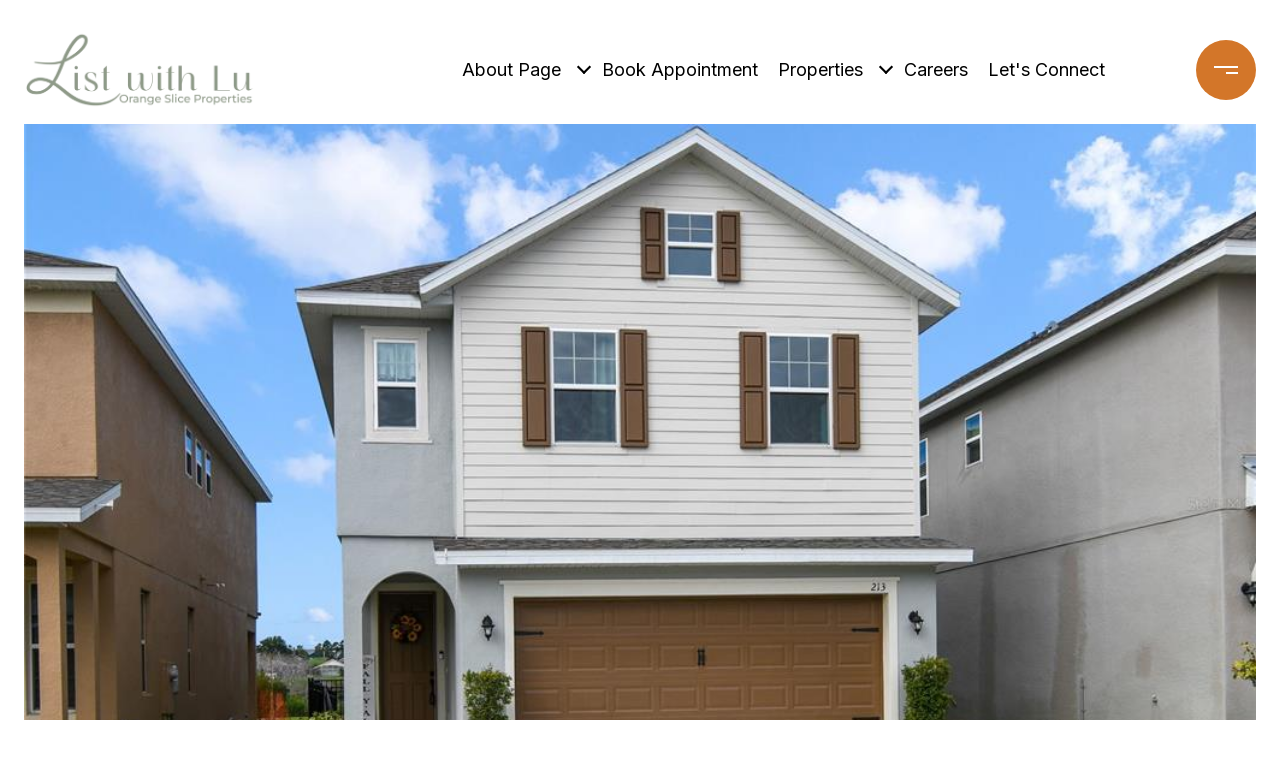

--- FILE ---
content_type: text/html; charset=utf-8
request_url: https://listingwithlu.com/properties/213-aberdeen-street-davenport-fl-33896-s5073962
body_size: 93777
content:
<!DOCTYPE html>
<html class="no-js" lang=en>
<head>
    <meta charset="utf-8">
    <meta http-equiv="x-ua-compatible" content="ie=edge">
    <meta name="viewport" content="width=device-width, initial-scale=1.0">
    <meta name="twitter:card" content="summary_large_image">
        <title>213 ABERDEEN STREET | Luana America Oliveira | Davenport Real Estate Agent</title>
        <meta property="og:title" content="213 ABERDEEN STREET | Luana America Oliveira | Davenport Real Estate Agent">
        <meta name="twitter:title" content="213 ABERDEEN STREET | Luana America Oliveira | Davenport Real Estate Agent">
        <meta name="description" content="Why wait for new construction? This home is truly turnkey with all the upgrades you have been searching for! Located in the established and gated community of West haven, minutes to Champions Gate, and all that Central Florida has to offer. Short term ...">
        <meta property="og:description" content="Why wait for new construction? This home is truly turnkey with all the upgrades you have been searching for! Located in the established and gated community of West haven, minutes to Champions Gate, and all that Central Florida has to offer. Short term ...">
        <meta name="twitter:description" content="Why wait for new construction? This home is truly turnkey with all the upgrades you have been searching for! Located in the established and gated community of West haven, minutes to Champions Gate,...">
        <meta property="og:image" content="https://dlajgvw9htjpb.cloudfront.net/cms/7c201b18-e1d5-46b8-94fe-6ba4149fcebd/S5073962/-6032590103365903522.jpg">
        <meta name="twitter:image" content="https://dlajgvw9htjpb.cloudfront.net/cms/7c201b18-e1d5-46b8-94fe-6ba4149fcebd/S5073962/-6032590103365903522.jpg">
        <meta property="og:url" content="https://listingwithlu.com/properties/213-aberdeen-street-davenport-fl-33896-s5073962">
        <link rel="canonical" href="https://listingwithlu.com/properties/213-aberdeen-street-davenport-fl-33896-s5073962">
    <script>(function(html){html.className = html.className.replace(/\bno-js\b/,'js')})(document.documentElement);</script>
    <link rel="preconnect" href="https://fonts.googleapis.com">
    <link rel="preconnect" href="https://fonts.gstatic.com" crossorigin>
    <link rel="stylesheet" href="https://fonts.googleapis.com/css?family=Marcellus:400"><link rel="stylesheet" href="https://fonts.googleapis.com/css?family=Inter:100,200,300,400,500,600,700,800,900">
    <link rel="preload" href="https://cdnjs.cloudflare.com/ajax/libs/ion-rangeslider/2.3.1/css/ion.rangeSlider.min.css" as="style" onload="this.onload=null;this.rel='stylesheet'">
    <noscript><link rel="stylesheet" href="https://cdnjs.cloudflare.com/ajax/libs/ion-rangeslider/2.3.1/css/ion.rangeSlider.min.css"></noscript>
    <link rel="icon" type="image/x-icon" href="/favicon.ico">
    <link rel="icon" type="image/png" sizes="16x16" href="/favicon-16x16.png">
    <link rel="icon" type="image/png" sizes="32x32" href="/favicon-32x32.png">
    <link rel="icon" type="image/png" sizes="48x48" href="/favicon-48x48.png">
    <style id="global-css">:root{--global-primary-font-family:Marcellus,serif;--global-primary-font-family-short:Marcellus;--global-secondary-font-family:Inter,sans-serif;--global-secondary-font-family-short:Inter;--global-body-padding:0px;--global-background-color:#fff;--global-body-font-size:16px;--global-h1-font-size:70px;--global-h2-font-size:56px;--global-h3-font-size:40px;--global-h4-font-size:28px;--global-h5-font-size:22px;--global-h6-font-size:20px;--global-section-padding:96px;}@media (max-width: 768px){:root{--global-section-padding:64px;}}body{padding:0px;background-color:#fff;font-family:Inter,sans-serif;font-size:16px;}@media (min-width: 768px){body{padding:0px 0px 0px 0px;}}h1,h2,h3,h4,h5,h6,button{font-family:Marcellus,serif;}h1{font-size:70px;}h2{font-size:56px;}h3{font-size:40px;}h4{font-size:28px;}h5{font-size:22px;}h6{font-size:20px;}</style>
        <link rel="stylesheet" type="text/css" href="https://styles.luxurypresence.com/masterpiece/index.css" />
    <style id="website-css">@font-face{font-family:'Vultura';src:url('https://d1e1jt2fj4r8r.cloudfront.net/fonts/Vultura/Vultura-Regular.woff2') format('woff2'),url('https://d1e1jt2fj4r8r.cloudfront.net/fonts/Vultura/Vultura-Regular.woff') format('woff');font-weight:400;font-style:normal;}nav#global-navbar .header.theme-light .header__hamburger circle{fill:#fff;}nav#global-navbar .header.theme-light .header__hamburger svg rect{fill:#D37629!important;}nav#global-navbar .header.theme-light ul.navigation li.navigation__item{color:#fff;}nav#global-navbar .header.theme-light ul.navigation li.navigation__item .sub-nav__link{color:#000;background-color:#fff;}nav#global-navbar .header.theme-light ul.navigation li.navigation__item .sub-nav__link:hover{color:#FFF;background-color:#D37629;}nav#global-navbar .header.theme-light ul.navigation li.navigation__item .navigation__link:after{background:#fff;}nav#global-navbar .header.theme-light .search__btn svg{color:#fff;}nav#global-navbar .header.theme-light a.header__btn-contact{background:transparent;color:#fff!important;border-color:#fff!important;}nav#global-navbar .header.theme-light a.header__btn-contact:hover{background:#fff!important;color:#000!important;border-color:#fff!important;}nav#global-navbar .header .header__hamburger circle{fill:#D37629;}nav#global-navbar .header .header__hamburger svg rect{fill:#fff!important;}nav#global-navbar .header ul.navigation li.navigation__item{color:#000;}nav#global-navbar .header ul.navigation li.navigation__item .sub-nav__link{color:#000;background-color:#fff;}nav#global-navbar .header ul.navigation li.navigation__item .sub-nav__link:hover{color:#FFF;background-color:#D37629;}nav#global-navbar .header ul.navigation li.navigation__item .navigation__link:after{background:#000;}nav#global-navbar .header .search__btn svg{color:#FFF;}nav#global-navbar.scroll .header{background-color:#fff;}nav#global-navbar.scroll .header .header__hamburger circle{fill:#D37629;}nav#global-navbar.scroll .header .header__hamburger svg rect{fill:#fff!important;}nav#global-navbar.scroll .header ul.navigation li.navigation__item{color:#000;}nav#global-navbar.scroll .header ul.navigation li.navigation__item .sub-nav__link{color:#000;background-color:#fff;}nav#global-navbar.scroll .header ul.navigation li.navigation__item .sub-nav__link:hover{color:#FFF;background-color:#D37629;}nav#global-navbar.scroll .header ul.navigation li.navigation__item .navigation__link:after{background:#000;}nav#global-navbar.scroll .header .search__btn svg{color:#FFF;}nav#global-navbar.scroll .header a.header__btn-contact{background:transparent;color:#fff!important;border-color:#fff!important;}nav#global-navbar.scroll .header a.header__btn-contact:hover{background:#fff!important;color:#000!important;border-color:#fff!important;}@media only screen and (min-width:534px){nav#global-navbar .header__logo a.logo{width:350px;height:80px;max-width:350px;}nav#global-navbar .header__logo a.logo .logo__img{width:350px;height:80px;}}#modal-global-contact-us .contact-form__submit{background-color:transparent;border-color:#fff;}#modal-global-contact-us .contact-form__submit:hover{background-color:#fff;color:#000;border-color:#fff;}@media only screen and (max-width: 768px){#modal-global-contact-us div.contact-form__container{width:100%;}#modal-global-contact-us div.contact-form__close.close{color:#fff;opacity:1;}}#global-sidemenu div.sidemenu__wrapper div.sidemenu__socials ul li a{visibility:visible;}#global-footer .footer-navigation__link:hover{color:#D37629;}#global-footer .site-footer__disclaimer{opacity:1;color:#929395;}#global-footer .site-footer__disclaimer:after{background-color:#D37629;opacity:1;}nav#global-navbar.scroll{-webkit-transform:translateY(0px) scaleY(1)!important;-moz-transform:translateY(0px) scaleY(1)!important;-ms-transform:translateY(0px) scaleY(1)!important;transform:translateY(0px) scaleY(1)!important;}nav#global-navbar .lp-container.header__container{max-width:1400px!important;}nav#global-navbar .navigation__item.navigation__item{padding-left:0px;}nav#global-navbar .navigation .navigation__link{white-space:pre;max-width:-webkit-fit-content;max-width:-moz-fit-content;max-width:fit-content;}nav#global-navbar.scroll .header.theme-light .logo__img.light{display:none;}nav#global-navbar.scroll .header.theme-light .logo__img.dark{display:block;}nav#global-navbar.scroll .header.theme-auto .logo__img.light{display:none;}nav#global-navbar.scroll .header.theme-auto .logo__img.dark{display:block;}</style>
    <style id="wow-hide-elements">.wow{visibility:hidden!important}</style>
        <style id="page-css">
            #section-d4487837-bd71-49c8-a28f-f1f5a1329a19{color:#211f1f;--fontColor:#211f1f;--fontColor_H:0;--fontColor_S:3%;--fontColor_L:13%;--fontColor_A:1;--fontColor_darkenDir:1;--bgColor:#fff;--bgColor_H:0;--bgColor_S:0%;--bgColor_L:100%;--bgColor_A:1;--bgColor_darkenDir:-1;background-color:#fff;}#section-d4487837-bd71-49c8-a28f-f1f5a1329a19{padding-top:124px;}@media(max-width: 767px){#section-d4487837-bd71-49c8-a28f-f1f5a1329a19{padding-top:111px;}}#section-d4487837-bd71-49c8-a28f-f1f5a1329a19 section{padding-bottom:0!important;}#section-d4487837-bd71-49c8-a28f-f1f5a1329a19 .collection{position:absolute;width:100%;height:100%;left:0;top:0;background-color:#f2f2f2;}@media (max-width: 768px){#section-d4487837-bd71-49c8-a28f-f1f5a1329a19 .collection{position:relative;height:calc(100% - 93px);}}#section-d4487837-bd71-49c8-a28f-f1f5a1329a19 .collection img{width:100%;height:100%;object-fit:cover;}#section-d4487837-bd71-49c8-a28f-f1f5a1329a19 .item.current-slide{position:relative;z-index:1;}#section-d4487837-bd71-49c8-a28f-f1f5a1329a19 .item .item__image-wrap{height:100%;position:relative;overflow:hidden;cursor:pointer;}#section-d4487837-bd71-49c8-a28f-f1f5a1329a19 .item .item__image-wrap img{-webkit-transition:-webkit-transform 0.2s ease-out;transition:transform 0.2s ease-out;}#section-d4487837-bd71-49c8-a28f-f1f5a1329a19 .item .item__image-wrap:after{position:absolute;left:0;right:0;bottom:0;height:120px;content:'';background:linear-gradient(180deg, rgba(0, 0, 0, 0) 0%, var(--sliderImageOpacity) 100%, rgba(0, 0, 0, 0.7) 100%);}@media (hover: hover) and (pointer: fine){#section-d4487837-bd71-49c8-a28f-f1f5a1329a19 .item .item__image-wrap:hover img{-webkit-transform:scale(1.05);-moz-transform:scale(1.05);-ms-transform:scale(1.05);transform:scale(1.05);}}#section-d4487837-bd71-49c8-a28f-f1f5a1329a19 .item.portrait{background-color:#ffffff;}#section-d4487837-bd71-49c8-a28f-f1f5a1329a19 .item.portrait img{object-fit:contain;}#section-d4487837-bd71-49c8-a28f-f1f5a1329a19 .item.portrait .item__image-wrap{height:100%;width:-webkit-fit-content;width:-moz-fit-content;width:fit-content;margin-left:auto;margin-right:auto;}#section-d4487837-bd71-49c8-a28f-f1f5a1329a19 .image-placeholder{width:100%;height:100%;background-color:#f2f2f2;}#section-d4487837-bd71-49c8-a28f-f1f5a1329a19 .slick-track,#section-d4487837-bd71-49c8-a28f-f1f5a1329a19 .slick-list{height:100%;width:100%;}#section-d4487837-bd71-49c8-a28f-f1f5a1329a19 .holder{height:760px;display:-webkit-box;display:-webkit-flex;display:-ms-flexbox;display:flex;-webkit-flex-direction:column;-ms-flex-direction:column;flex-direction:column;-webkit-box-pack:end;-ms-flex-pack:end;-webkit-justify-content:flex-end;justify-content:flex-end;position:relative;color:#fff;}@media(max-width: 768px){#section-d4487837-bd71-49c8-a28f-f1f5a1329a19 .holder{height:458px;margin-left:-24px;margin-right:-24px;}}#section-d4487837-bd71-49c8-a28f-f1f5a1329a19 .bottom-row{position:absolute;width:100%;z-index:3;display:-webkit-box;display:-webkit-flex;display:-ms-flexbox;display:flex;-webkit-box-pack:justify;-webkit-justify-content:space-between;justify-content:space-between;-webkit-align-items:flex-end;-webkit-box-align:flex-end;-ms-flex-align:flex-end;align-items:flex-end;height:120px;padding:28px 50px;}#section-d4487837-bd71-49c8-a28f-f1f5a1329a19 .bottom-row .lp-h2{margin:0 0 32px;}@media(max-width: 768px){#section-d4487837-bd71-49c8-a28f-f1f5a1329a19 .bottom-row{padding:24px;height:93px;position:relative;-webkit-box-pack:center;-ms-flex-pack:center;-webkit-justify-content:center;justify-content:center;-webkit-flex-shrink:0;-ms-flex-negative:0;flex-shrink:0;}}@media(max-width: 768px){#section-d4487837-bd71-49c8-a28f-f1f5a1329a19 .arrows{-webkit-align-self:start;-ms-flex-item-align:start;-ms-grid-row-align:start;align-self:start;}}#section-d4487837-bd71-49c8-a28f-f1f5a1329a19 .lp-expand-btn{display:none;}#section-d4487837-bd71-49c8-a28f-f1f5a1329a19 .button-wrapper{padding:0;margin:0;height:40px;position:absolute;z-index:10;right:20px;bottom:110px;}@media (min-width: 768px){#section-d4487837-bd71-49c8-a28f-f1f5a1329a19 .button-wrapper{bottom:30px;right:30px;}}#section-d4487837-bd71-49c8-a28f-f1f5a1329a19 .button-wrapper .button{border:none;background-color:transparent;padding:0;cursor:pointer;color:#fff;outline:none;height:40px;display:-webkit-box;display:-webkit-flex;display:-ms-flexbox;display:flex;-webkit-align-items:center;-webkit-box-align:center;-ms-flex-align:center;align-items:center;}@media (max-width: 767px){#section-d4487837-bd71-49c8-a28f-f1f5a1329a19 .button-wrapper span{display:none;}}#section-d4487837-bd71-49c8-a28f-f1f5a1329a19 .button-wrapper svg{height:30px;width:30px;margin-left:16px;}#section-d4487837-bd71-49c8-a28f-f1f5a1329a19 .images__wrap{display:-webkit-box;display:-webkit-flex;display:-ms-flexbox;display:flex;-webkit-box-flex-wrap:wrap;-webkit-flex-wrap:wrap;-ms-flex-wrap:wrap;flex-wrap:wrap;}#section-d4487837-bd71-49c8-a28f-f1f5a1329a19 .images__item{-webkit-flex-basis:50%;-ms-flex-preferred-size:50%;flex-basis:50%;padding:12px;}@media (max-width: 992px){#section-d4487837-bd71-49c8-a28f-f1f5a1329a19 .images__item{-webkit-flex-basis:100%;-ms-flex-preferred-size:100%;flex-basis:100%;padding:3px;}}#section-d4487837-bd71-49c8-a28f-f1f5a1329a19 .images__item:nth-child(3n-2){-webkit-flex-basis:100%;-ms-flex-preferred-size:100%;flex-basis:100%;}#section-d4487837-bd71-49c8-a28f-f1f5a1329a19 .images__image{padding-bottom:56%;width:100%;background:center no-repeat;-webkit-background-size:cover;background-size:cover;cursor:pointer;}#section-d4487837-bd71-49c8-a28f-f1f5a1329a19 .modal-1{display:none;position:fixed;background-color:#000;top:0;left:0;height:100%;width:100%;z-index:1000;overflow-y:auto;padding:24px 64px 76px 64px;}@media (min-width: 1800px){#section-d4487837-bd71-49c8-a28f-f1f5a1329a19 .modal-1{padding:8.3333vw 8.3333vw 17.6389vw 8.3333vw;}}@media (min-width: 768px) and (max-width: 1439px){#section-d4487837-bd71-49c8-a28f-f1f5a1329a19 .modal-1{padding:24px 64px 76px 64px;}}@media (max-width: 767px){#section-d4487837-bd71-49c8-a28f-f1f5a1329a19 .modal-1{padding:24px 0 64px 0;}}#section-d4487837-bd71-49c8-a28f-f1f5a1329a19 .modal-1::-webkit-scrollbar{display:none;}#section-d4487837-bd71-49c8-a28f-f1f5a1329a19 .visible{display:block;}#section-d4487837-bd71-49c8-a28f-f1f5a1329a19 .btn-group{display:-webkit-box;display:-webkit-flex;display:-ms-flexbox;display:flex;-webkit-box-pack:justify;-webkit-justify-content:space-between;justify-content:space-between;position:relative;margin:0 12px 12px;}@media (max-width: 767px){#section-d4487837-bd71-49c8-a28f-f1f5a1329a19 .btn-group{margin:0 40px 24px 40px;}}#section-d4487837-bd71-49c8-a28f-f1f5a1329a19 .nav-tab{display:-webkit-box;display:-webkit-flex;display:-ms-flexbox;display:flex;position:relative;}#section-d4487837-bd71-49c8-a28f-f1f5a1329a19 .nav-tab a{margin-right:16px;display:-webkit-box;display:-webkit-flex;display:-ms-flexbox;display:flex;-webkit-align-items:center;-webkit-box-align:center;-ms-flex-align:center;align-items:center;-webkit-text-decoration:none;text-decoration:none;color:#ffffff;padding:9px 10px;border-radius:4px;line-height:1;background:#1E1E1E;-webkit-transition:.3s linear;transition:.3s linear;}@media (max-width: 480px){#section-d4487837-bd71-49c8-a28f-f1f5a1329a19 .nav-tab a{padding:0;background:transparent;border-radius:none;margin-right:26px;}}#section-d4487837-bd71-49c8-a28f-f1f5a1329a19 .nav-tab a:last-of-type{margin-right:0;}@media (max-width: 480px){#section-d4487837-bd71-49c8-a28f-f1f5a1329a19 .nav-tab a span{display:none;}}#section-d4487837-bd71-49c8-a28f-f1f5a1329a19 .nav-tab a svg path{-webkit-transition:.3s linear;transition:.3s linear;}@media (min-width: 481px){#section-d4487837-bd71-49c8-a28f-f1f5a1329a19 .nav-tab a svg{display:none;}}#section-d4487837-bd71-49c8-a28f-f1f5a1329a19 .nav-tab a:hover,#section-d4487837-bd71-49c8-a28f-f1f5a1329a19 .nav-tab a.active{-webkit-transition:.3s linear;transition:.3s linear;}@media (min-width: 481px){#section-d4487837-bd71-49c8-a28f-f1f5a1329a19 .nav-tab a:hover,#section-d4487837-bd71-49c8-a28f-f1f5a1329a19 .nav-tab a.active{background:#404040;}}#section-d4487837-bd71-49c8-a28f-f1f5a1329a19 .nav-tab a.active svg path{stroke:#ffffff;-webkit-transition:.3s linear;transition:.3s linear;}#section-d4487837-bd71-49c8-a28f-f1f5a1329a19 .nav-tab a:last-of-type{margin-right:0;}#section-d4487837-bd71-49c8-a28f-f1f5a1329a19 .tab-wrap{padding:12px 12px 0;}#section-d4487837-bd71-49c8-a28f-f1f5a1329a19 .tab-wrap p{color:#ffffff;}@media (max-width: 992px){#section-d4487837-bd71-49c8-a28f-f1f5a1329a19 .tab-wrap{padding:0 3px;}}#section-d4487837-bd71-49c8-a28f-f1f5a1329a19 .property-map__canvas,#section-d4487837-bd71-49c8-a28f-f1f5a1329a19 .street-panorama{padding-bottom:56%;width:100%;}#section-d4487837-bd71-49c8-a28f-f1f5a1329a19 .lp-lightbox__close{background:#1E1E1E;border-radius:4px;position:relative;right:auto;top:auto;-webkit-transition:.3s linear;transition:.3s linear;}#section-d4487837-bd71-49c8-a28f-f1f5a1329a19 .lp-lightbox__close:hover,#section-d4487837-bd71-49c8-a28f-f1f5a1329a19 .lp-lightbox__close.active{background:#404040;-webkit-transition:.3s linear;transition:.3s linear;}#section-d4487837-bd71-49c8-a28f-f1f5a1329a19 .share-close{display:-webkit-box;display:-webkit-flex;display:-ms-flexbox;display:flex;position:relative;}#section-d4487837-bd71-49c8-a28f-f1f5a1329a19 .share-close .share-box{display:-webkit-box;display:-webkit-flex;display:-ms-flexbox;display:flex;-webkit-align-items:center;-webkit-box-align:center;-ms-flex-align:center;align-items:center;margin-right:32px;cursor:pointer;-webkit-transition:.3s linear;transition:.3s linear;}@media (hover: hover) and (pointer: fine){#section-d4487837-bd71-49c8-a28f-f1f5a1329a19 .share-close .share-box:hover{opacity:.7;}}@media (max-width: 768px){#section-d4487837-bd71-49c8-a28f-f1f5a1329a19 .share-close .share-box{margin-right:30px;}}#section-d4487837-bd71-49c8-a28f-f1f5a1329a19 .share-close .share-box span{margin-left:12px;line-height:1;color:#ffffff;}@media (max-width: 768px){#section-d4487837-bd71-49c8-a28f-f1f5a1329a19 .share-close .share-box span{display:none;}}#section-d4487837-bd71-49c8-a28f-f1f5a1329a19 .share-socials{list-style:none;background:#ffffff;padding:8px 31px 8px 12px;margin:0;border-radius:4px;position:absolute;bottom:-5px;left:0;-webkit-transform:translateY(100%);-moz-transform:translateY(100%);-ms-transform:translateY(100%);transform:translateY(100%);display:none;z-index:10;}@media (max-width: 768px){#section-d4487837-bd71-49c8-a28f-f1f5a1329a19 .share-socials{left:auto;right:0;}}#section-d4487837-bd71-49c8-a28f-f1f5a1329a19 .share-socials li{margin-bottom:16px;line-height:1;}#section-d4487837-bd71-49c8-a28f-f1f5a1329a19 .share-socials li a{color:#404040;white-space:nowrap;font-size:12px;}#section-d4487837-bd71-49c8-a28f-f1f5a1329a19 .share-socials li a i{width:20px;text-align:center;margin-right:5px;}#section-d4487837-bd71-49c8-a28f-f1f5a1329a19 .share-socials li:last-of-type{margin-bottom:0;}#section-2726592b-207a-4d02-a997-363894050dbf{color:rgba(0, 0, 0, 1);--fontColor:rgba(0, 0, 0, 1);--fontColor_H:0;--fontColor_S:0%;--fontColor_L:0%;--fontColor_A:1;--fontColor_darkenDir:1;--bgColor:#fff;--bgColor_H:0;--bgColor_S:0%;--bgColor_L:100%;--bgColor_A:1;--bgColor_darkenDir:-1;background-color:#fff;}#section-2726592b-207a-4d02-a997-363894050dbf{overflow:visible;}#section-2726592b-207a-4d02-a997-363894050dbf .info iframe{max-width:100%;}#section-2726592b-207a-4d02-a997-363894050dbf .info .lp-title-group .lp-h5{margin:0 0 16px;}@media (max-width: 768px){#section-2726592b-207a-4d02-a997-363894050dbf .info .lp-title-group .lp-h5{margin-bottom:8px;}}#section-2726592b-207a-4d02-a997-363894050dbf .info__section{position:relative;padding-top:32px;padding-bottom:32px;}@media (max-width: 768px){#section-2726592b-207a-4d02-a997-363894050dbf .info__section{padding-top:16px;padding-bottom:16px;}}#section-2726592b-207a-4d02-a997-363894050dbf .info__section:last-child{padding-bottom:0;}#section-2726592b-207a-4d02-a997-363894050dbf .info__section:after{position:absolute;content:'';display:block;left:0;right:0;top:0;height:1px;background-color:currentColor;opacity:0.2;}#section-2726592b-207a-4d02-a997-363894050dbf .info__section-title{margin:0;}@media (max-width: 768px){#section-2726592b-207a-4d02-a997-363894050dbf .info__section-title{margin-bottom:16px;}}#section-2726592b-207a-4d02-a997-363894050dbf .info__features{display:-webkit-box;display:-webkit-flex;display:-ms-flexbox;display:flex;-webkit-box-pack:center;-ms-flex-pack:center;-webkit-justify-content:center;justify-content:center;-webkit-align-items:center;-webkit-box-align:center;-ms-flex-align:center;align-items:center;-webkit-box-flex-wrap:wrap;-webkit-flex-wrap:wrap;-ms-flex-wrap:wrap;flex-wrap:wrap;margin-left:auto;margin-right:auto;}#section-2726592b-207a-4d02-a997-363894050dbf .info__features span+span:before{content:' | ';margin-left:5px;}#section-2726592b-207a-4d02-a997-363894050dbf .info__row{display:-webkit-box;display:-webkit-flex;display:-ms-flexbox;display:flex;margin-left:-15px;margin-right:-15px;}@media (max-width: 768px){#section-2726592b-207a-4d02-a997-363894050dbf .info__row{-webkit-flex-direction:column;-ms-flex-direction:column;flex-direction:column;}}#section-2726592b-207a-4d02-a997-363894050dbf .info__col{padding-left:15px;padding-right:15px;width:100%;}#section-2726592b-207a-4d02-a997-363894050dbf .info__col:first-child{max-width:330px;-webkit-flex-shrink:0;-ms-flex-negative:0;flex-shrink:0;}@media (max-width: 992px){#section-2726592b-207a-4d02-a997-363894050dbf .info__col:first-child{max-width:200px;}}@media (max-width: 768px){#section-2726592b-207a-4d02-a997-363894050dbf .info__col:first-child{max-width:100%;}}#section-2726592b-207a-4d02-a997-363894050dbf .info__col p:last-child{margin-bottom:0;}#section-2726592b-207a-4d02-a997-363894050dbf .info__buttons-wrap{display:-webkit-box;display:-webkit-flex;display:-ms-flexbox;display:flex;-webkit-box-pack:center;-ms-flex-pack:center;-webkit-justify-content:center;justify-content:center;-webkit-align-items:center;-webkit-box-align:center;-ms-flex-align:center;align-items:center;margin-bottom:64px;}@media (max-width: 580px){#section-2726592b-207a-4d02-a997-363894050dbf .info__buttons-wrap{-webkit-flex-direction:column;-ms-flex-direction:column;flex-direction:column;margin-bottom:32px;}}#section-2726592b-207a-4d02-a997-363894050dbf .info__buttons-wrap .lp-btn{display:block;}#section-2726592b-207a-4d02-a997-363894050dbf .info__buttons-wrap .lp-btn+.lp-btn{margin-left:16px;}@media (max-width: 580px){#section-2726592b-207a-4d02-a997-363894050dbf .info__buttons-wrap .lp-btn+.lp-btn{margin-left:0;margin-top:16px;}}#section-2726592b-207a-4d02-a997-363894050dbf .redesign p{margin-bottom:1.666rem;}#section-503a9eee-4f03-4b72-8e3c-9887ad99ae02{color:rgba(0, 0, 0, 1);--fontColor:rgba(0, 0, 0, 1);--fontColor_H:0;--fontColor_S:0%;--fontColor_L:0%;--fontColor_A:1;--fontColor_darkenDir:1;--bgColor:#ffffff;--bgColor_H:0;--bgColor_S:0%;--bgColor_L:100%;--bgColor_A:1;--bgColor_darkenDir:-1;background-color:#ffffff;}@media (max-width: 768px){#section-503a9eee-4f03-4b72-8e3c-9887ad99ae02 .agent-row-wrapper{display:-webkit-box;display:-webkit-flex;display:-ms-flexbox;display:flex;-webkit-flex-direction:column;-ms-flex-direction:column;flex-direction:column;-webkit-align-items:center;-webkit-box-align:center;-ms-flex-align:center;align-items:center;}}#section-503a9eee-4f03-4b72-8e3c-9887ad99ae02 .agent-item{display:-webkit-box;display:-webkit-flex;display:-ms-flexbox;display:flex;margin-bottom:96px;padding-bottom:96px;position:relative;}#section-503a9eee-4f03-4b72-8e3c-9887ad99ae02 .agent-item:after{display:block;height:1px;width:100%;content:'';background-color:currentColor;opacity:0.2;position:absolute;left:0;bottom:0;}#section-503a9eee-4f03-4b72-8e3c-9887ad99ae02 .agent-item:last-child{margin-bottom:0;padding-bottom:0;}#section-503a9eee-4f03-4b72-8e3c-9887ad99ae02 .agent-item:last-child:after{display:none;}@media (max-width: 768px){#section-503a9eee-4f03-4b72-8e3c-9887ad99ae02 .agent-item{-webkit-flex-direction:column;-ms-flex-direction:column;flex-direction:column;-webkit-align-items:center;-webkit-box-align:center;-ms-flex-align:center;align-items:center;margin-bottom:48px;padding-bottom:48px;}}#section-503a9eee-4f03-4b72-8e3c-9887ad99ae02 .agent-avatar{width:200px;height:248px;overflow:hidden;margin-right:130px;}@media (max-width: 1200px){#section-503a9eee-4f03-4b72-8e3c-9887ad99ae02 .agent-avatar{margin-right:80px;}}@media (max-width: 768px){#section-503a9eee-4f03-4b72-8e3c-9887ad99ae02 .agent-avatar{margin-right:0;margin-bottom:32px;width:100%;height:405px;}}#section-503a9eee-4f03-4b72-8e3c-9887ad99ae02 .agent-avatar img{width:100%;height:100%;object-fit:cover;display:block;}#section-503a9eee-4f03-4b72-8e3c-9887ad99ae02 .agent-info{-webkit-box-flex:1;-webkit-flex-grow:1;-ms-flex-positive:1;flex-grow:1;display:-webkit-box;display:-webkit-flex;display:-ms-flexbox;display:flex;-webkit-flex-direction:column;-ms-flex-direction:column;flex-direction:column;-webkit-box-pack:start;-ms-flex-pack:start;-webkit-justify-content:flex-start;justify-content:flex-start;}@media (max-width: 768px){#section-503a9eee-4f03-4b72-8e3c-9887ad99ae02 .agent-info{width:100%;}}#section-503a9eee-4f03-4b72-8e3c-9887ad99ae02 .agent-info .name{margin:0 0 24px;line-height:1;}@media (max-width: 768px){#section-503a9eee-4f03-4b72-8e3c-9887ad99ae02 .agent-info .name{text-align:center;margin-bottom:30px;}}#section-503a9eee-4f03-4b72-8e3c-9887ad99ae02 .agent-info p{margin:0 0 24px;}#section-503a9eee-4f03-4b72-8e3c-9887ad99ae02 .agent-info-row{display:-webkit-box;display:-webkit-flex;display:-ms-flexbox;display:flex;-webkit-flex-direction:row;-ms-flex-direction:row;flex-direction:row;-webkit-box-pack:start;-ms-flex-pack:start;-webkit-justify-content:flex-start;justify-content:flex-start;}@media (max-width: 768px){#section-503a9eee-4f03-4b72-8e3c-9887ad99ae02 .agent-info-row{-webkit-flex-direction:column;-ms-flex-direction:column;flex-direction:column;-webkit-align-items:center;-webkit-box-align:center;-ms-flex-align:center;align-items:center;width:100%;}}#section-503a9eee-4f03-4b72-8e3c-9887ad99ae02 .agent-info-row .data{font-weight:normal;line-height:2;}#section-503a9eee-4f03-4b72-8e3c-9887ad99ae02 .agent-info-row-item{display:-webkit-box;display:-webkit-flex;display:-ms-flexbox;display:flex;-webkit-flex-direction:column;-ms-flex-direction:column;flex-direction:column;-webkit-box-pack:center;-ms-flex-pack:center;-webkit-justify-content:center;justify-content:center;padding-right:70px;}#section-503a9eee-4f03-4b72-8e3c-9887ad99ae02 .agent-info-row-item:last-child{padding-right:0;}@media (max-width: 768px){#section-503a9eee-4f03-4b72-8e3c-9887ad99ae02 .agent-info-row-item{-webkit-align-items:center;-webkit-box-align:center;-ms-flex-align:center;align-items:center;width:100%;padding-right:0;}}#section-503a9eee-4f03-4b72-8e3c-9887ad99ae02 .agent-info-with-btn{display:-webkit-box;display:-webkit-flex;display:-ms-flexbox;display:flex;-webkit-box-pack:justify;-webkit-justify-content:space-between;justify-content:space-between;}@media (max-width: 768px){#section-503a9eee-4f03-4b72-8e3c-9887ad99ae02 .agent-info-with-btn{-webkit-flex-direction:column;-ms-flex-direction:column;flex-direction:column;}}@media (max-width: 768px){#section-503a9eee-4f03-4b72-8e3c-9887ad99ae02 .agent .btn-container{text-align:center;width:100%;margin-top:0;margin-right:0;}}#section-f80e2ed4-307d-4060-b0c0-42be4eb123ae{color:#000;--fontColor:#000;--fontColor_H:0;--fontColor_S:0%;--fontColor_L:0%;--fontColor_A:1;--fontColor_darkenDir:1;--bgColor:#fff;--bgColor_H:0;--bgColor_S:0%;--bgColor_L:100%;--bgColor_A:1;--bgColor_darkenDir:-1;background-color:#fff;}#section-f80e2ed4-307d-4060-b0c0-42be4eb123ae p{text-align:center;padding:10px 0;margin-bottom:0;}#section-f80e2ed4-307d-4060-b0c0-42be4eb123ae [class="agent"]{color:#000000;}#section-a8beb373-9eba-45ec-9c0b-af035a9cd10e{color:#000;--fontColor:#000;--fontColor_H:0;--fontColor_S:0%;--fontColor_L:0%;--fontColor_A:1;--fontColor_darkenDir:1;--bgColor:#fff;--bgColor_H:0;--bgColor_S:0%;--bgColor_L:100%;--bgColor_A:1;--bgColor_darkenDir:-1;background-color:#fff;}#section-a8beb373-9eba-45ec-9c0b-af035a9cd10e .property-map .map-container{max-height:792px;height:100vh;}@media (max-width: 768px){#section-a8beb373-9eba-45ec-9c0b-af035a9cd10e .property-map .map-container{width:100%;max-height:640px;padding:0;}}#section-a8beb373-9eba-45ec-9c0b-af035a9cd10e .property-map .map-container .container{width:100%;height:100%;border:none;}#section-4145dbbb-1b7d-48de-bb4a-acc77f955d10{color:#000;--fontColor:#000;--fontColor_H:0;--fontColor_S:0%;--fontColor_L:0%;--fontColor_A:1;--fontColor_darkenDir:1;--bgColor:#EBE7E0;--bgColor_H:38;--bgColor_S:22%;--bgColor_L:90%;--bgColor_A:1;--bgColor_darkenDir:-1;background-color:#EBE7E0;}#section-4145dbbb-1b7d-48de-bb4a-acc77f955d10 .collection .item{height:516px;}@media (max-width: 560px){#section-4145dbbb-1b7d-48de-bb4a-acc77f955d10 .collection .item{height:260px;}}#section-4145dbbb-1b7d-48de-bb4a-acc77f955d10 .collection .item img{width:100%;height:100%;object-fit:cover;}#section-4145dbbb-1b7d-48de-bb4a-acc77f955d10 .neighborhood-room{min-width:860px;max-width:860px;}@media (max-width: 1440px){#section-4145dbbb-1b7d-48de-bb4a-acc77f955d10 .neighborhood-room{min-width:calc(100% - 360px);max-width:calc(100% - 360px);}}@media (max-width: 768px){#section-4145dbbb-1b7d-48de-bb4a-acc77f955d10 .neighborhood-room{min-width:calc(100% + 48px);max-width:calc(100% + 48px);margin:32px -24px 0 -24px;}}#section-4145dbbb-1b7d-48de-bb4a-acc77f955d10 .neighborhood-wrap{display:-webkit-box;display:-webkit-flex;display:-ms-flexbox;display:flex;-webkit-box-pack:justify;-webkit-justify-content:space-between;justify-content:space-between;}@media (max-width: 768px){#section-4145dbbb-1b7d-48de-bb4a-acc77f955d10 .neighborhood-wrap{display:block;}}#section-4145dbbb-1b7d-48de-bb4a-acc77f955d10 .neighborhood-wrap .lp-title-group{text-align:left;}@media (min-width: 769px){#section-4145dbbb-1b7d-48de-bb4a-acc77f955d10 .neighborhood-wrap .lp-title-group{width:310px;margin:0;}}#section-4145dbbb-1b7d-48de-bb4a-acc77f955d10 .arrows-box{display:-webkit-box;display:-webkit-flex;display:-ms-flexbox;display:flex;-webkit-box-pack:justify;-webkit-justify-content:space-between;justify-content:space-between;-webkit-align-items:center;-webkit-box-align:center;-ms-flex-align:center;align-items:center;margin-top:48px;}@media (max-width: 768px){#section-4145dbbb-1b7d-48de-bb4a-acc77f955d10 .arrows-box{margin-top:32px;-webkit-box-pack:center;-ms-flex-pack:center;-webkit-justify-content:center;justify-content:center;-webkit-flex-direction:column;-ms-flex-direction:column;flex-direction:column;}}#section-4145dbbb-1b7d-48de-bb4a-acc77f955d10 .arrows-box .lp-link{text-transform:uppercase;}@media (max-width: 768px){#section-4145dbbb-1b7d-48de-bb4a-acc77f955d10 .arrows-box .lp-link{margin-top:42px;}}#section-4145dbbb-1b7d-48de-bb4a-acc77f955d10 .arrows-box .arrows{font-size:0;}@media (max-width: 768px){#section-4145dbbb-1b7d-48de-bb4a-acc77f955d10 .description-text{font-size:14px;}}#section-e2ca0499-5574-4a11-ad5b-14ceb61b73d4{color:#000307;--fontColor:#000307;--fontColor_H:214;--fontColor_S:100%;--fontColor_L:1%;--fontColor_A:1;--fontColor_darkenDir:1;--bgColor:#ffffff;--bgColor_H:0;--bgColor_S:0%;--bgColor_L:100%;--bgColor_A:1;--bgColor_darkenDir:-1;background-color:#ffffff;}#section-e2ca0499-5574-4a11-ad5b-14ceb61b73d4 .virtual-tour{min-height:606px;display:-webkit-box;display:-webkit-flex;display:-ms-flexbox;display:flex;-webkit-align-items:center;-webkit-box-align:center;-ms-flex-align:center;align-items:center;}@media (max-width: 768px){#section-e2ca0499-5574-4a11-ad5b-14ceb61b73d4 .virtual-tour{-webkit-align-items:flex-start;-webkit-box-align:flex-start;-ms-flex-align:flex-start;align-items:flex-start;min-height:600px;}}#section-e2ca0499-5574-4a11-ad5b-14ceb61b73d4 .virtual-tour-image{display:-webkit-box;display:-webkit-flex;display:-ms-flexbox;display:flex;position:absolute;left:0;top:0;width:100%;height:100%;}#section-e2ca0499-5574-4a11-ad5b-14ceb61b73d4 .virtual-tour-image:after{position:absolute;content:'';display:block;left:0;right:0;top:0;bottom:0;background:linear-gradient(180deg, rgba(0, 0, 0, 0) 0%, #000000 100%, rgba(0, 0, 0, 0.7) 100%);}#section-e2ca0499-5574-4a11-ad5b-14ceb61b73d4 .virtual-tour-image img{width:100%;height:100%;object-fit:cover;}@media (max-width: 768px){#section-e2ca0499-5574-4a11-ad5b-14ceb61b73d4 .virtual-tour .lp-title-group{margin-left:0;text-align:left;}}#section-e2ca0499-5574-4a11-ad5b-14ceb61b73d4 .virtual-tour .text-wrap{z-index:1;display:-webkit-box;display:-webkit-flex;display:-ms-flexbox;display:flex;-webkit-flex-direction:column;-ms-flex-direction:column;flex-direction:column;-webkit-box-pack:center;-ms-flex-pack:center;-webkit-justify-content:center;justify-content:center;-webkit-align-items:center;-webkit-box-align:center;-ms-flex-align:center;align-items:center;color:#fff;position:relative;z-index:2;}@media (max-width: 768px){#section-e2ca0499-5574-4a11-ad5b-14ceb61b73d4 .virtual-tour .text-wrap{-webkit-align-items:flex-start;-webkit-box-align:flex-start;-ms-flex-align:flex-start;align-items:flex-start;}}#section-e2ca0499-5574-4a11-ad5b-14ceb61b73d4 .virtual-tour-button{width:90px;height:90px;border-radius:999px;background-color:#fff;color:#000;display:-webkit-box;display:-webkit-flex;display:-ms-flexbox;display:flex;-webkit-box-pack:center;-ms-flex-pack:center;-webkit-justify-content:center;justify-content:center;-webkit-align-items:center;-webkit-box-align:center;-ms-flex-align:center;align-items:center;}@media (hover: hover) and (pointer: fine){#section-e2ca0499-5574-4a11-ad5b-14ceb61b73d4 .virtual-tour-button:hover{background-color:rgba(255,255,255,0.5);}}@media (max-width: 768px){#section-e2ca0499-5574-4a11-ad5b-14ceb61b73d4 .virtual-tour-button{width:96px;height:96px;}}#section-e2ca0499-5574-4a11-ad5b-14ceb61b73d4 .virtual-tour-button svg{-webkit-flex-shrink:0;-ms-flex-negative:0;flex-shrink:0;}#section-e2ca0499-5574-4a11-ad5b-14ceb61b73d4 .virtual-tour-overlay{position:fixed;top:0;left:0;width:100%;height:100vh;display:none;background-color:#000;z-index:1000;}#section-e2ca0499-5574-4a11-ad5b-14ceb61b73d4 .virtual-tour-overlay .close-icon{display:-webkit-box;display:-webkit-flex;display:-ms-flexbox;display:flex;-webkit-box-pack:end;-ms-flex-pack:end;-webkit-justify-content:flex-end;justify-content:flex-end;font-size:24px;color:#fff;margin:30px;cursor:pointer;}#section-e2ca0499-5574-4a11-ad5b-14ceb61b73d4 .virtual-tour-overlay iframe{width:100%;height:calc(100vh - 84px);border:none;display:block;margin-bottom:0;}#section-e2ca0499-5574-4a11-ad5b-14ceb61b73d4 .virtual-tour .visible{display:block;}#section-69eeb108-375c-491e-918d-1dded68baf96{color:#000;--fontColor:#000;--fontColor_H:0;--fontColor_S:0%;--fontColor_L:0%;--fontColor_A:1;--fontColor_darkenDir:1;--bgColor:#EBE7E0;--bgColor_H:38;--bgColor_S:22%;--bgColor_L:90%;--bgColor_A:1;--bgColor_darkenDir:-1;background-color:#EBE7E0;}#section-69eeb108-375c-491e-918d-1dded68baf96 .lp-title-group{margin-bottom:0;}#section-69eeb108-375c-491e-918d-1dded68baf96 .collection{display:-webkit-box;display:-webkit-flex;display:-ms-flexbox;display:flex;-webkit-box-pack:justify;-webkit-justify-content:space-between;justify-content:space-between;-webkit-box-flex-wrap:wrap;-webkit-flex-wrap:wrap;-ms-flex-wrap:wrap;flex-wrap:wrap;}#section-69eeb108-375c-491e-918d-1dded68baf96 .collection.full-width .item{width:100%;}@media (min-width: 769px){#section-69eeb108-375c-491e-918d-1dded68baf96 .collection.full-width .item{display:-webkit-box;display:-webkit-flex;display:-ms-flexbox;display:flex;border-bottom:1px solid rgba(0, 0, 0, 0.1);padding-bottom:48px;}}@media (min-width: 769px){#section-69eeb108-375c-491e-918d-1dded68baf96 .collection.full-width h5{width:200px;margin-right:130px;margin-bottom:0;border:none;}}#section-69eeb108-375c-491e-918d-1dded68baf96 .item{width:calc(50% - 65px);margin-top:65px;}@media (max-width: 992px){#section-69eeb108-375c-491e-918d-1dded68baf96 .item{width:calc(50% - 40px);}}@media (max-width: 768px){#section-69eeb108-375c-491e-918d-1dded68baf96 .item{width:100%;margin-top:39px;}}#section-69eeb108-375c-491e-918d-1dded68baf96 .amenities-list-box,#section-69eeb108-375c-491e-918d-1dded68baf96 .amenities-value{-webkit-flex:1;-ms-flex:1;flex:1;}#section-69eeb108-375c-491e-918d-1dded68baf96 .amenities-list-cell{margin-bottom:20px;display:-webkit-box;display:-webkit-flex;display:-ms-flexbox;display:flex;}@media (max-width: 768px){#section-69eeb108-375c-491e-918d-1dded68baf96 .amenities-list-cell{-webkit-flex-direction:column;-ms-flex-direction:column;flex-direction:column;}}#section-69eeb108-375c-491e-918d-1dded68baf96 .amenities-list-cell:last-of-type{margin-bottom:0;}#section-69eeb108-375c-491e-918d-1dded68baf96 .amenities-list-cell span{display:inline-block;}@media (max-width: 560px){#section-69eeb108-375c-491e-918d-1dded68baf96 .amenities-list-cell span{display:block;}}#section-69eeb108-375c-491e-918d-1dded68baf96 .amenities-list-cell p{margin-bottom:0;}#section-69eeb108-375c-491e-918d-1dded68baf96 .amenities-list-cell .feature{width:200px;margin-right:20px;text-transform:uppercase;}#section-69eeb108-375c-491e-918d-1dded68baf96 h5{border-bottom:1px solid rgba(0, 0, 0, 0.1);margin-bottom:48px;padding-bottom:10px;}@media (max-width: 768px){#section-69eeb108-375c-491e-918d-1dded68baf96 h5{margin-bottom:24px;}}#section-c3142742-4263-493f-947d-262511c9d247{color:#000;--fontColor:#000;--fontColor_H:0;--fontColor_S:0%;--fontColor_L:0%;--fontColor_A:1;--fontColor_darkenDir:1;--bgColor:rgba(255, 255, 255, 1);--bgColor_H:0;--bgColor_S:0%;--bgColor_L:100%;--bgColor_A:1;--bgColor_darkenDir:-1;background-color:rgba(255, 255, 255, 1);}#section-c3142742-4263-493f-947d-262511c9d247 .collection{display:-webkit-box;display:-webkit-flex;display:-ms-flexbox;display:flex;-webkit-box-flex-wrap:wrap;-webkit-flex-wrap:wrap;-ms-flex-wrap:wrap;flex-wrap:wrap;border-top:1px solid rgba(33, 31, 31, .2);margin-top:24px;}#section-c3142742-4263-493f-947d-262511c9d247 .item{width:50%;margin-top:48px;}@media (max-width: 768px){#section-c3142742-4263-493f-947d-262511c9d247 .item{width:100%;margin-top:20px;}}@media (max-width: 768px){#section-c3142742-4263-493f-947d-262511c9d247 .item:last-of-type{margin-bottom:0;}}#section-c3142742-4263-493f-947d-262511c9d247 .item .link-file{display:-webkit-box;display:-webkit-flex;display:-ms-flexbox;display:flex;-webkit-align-items:center;-webkit-box-align:center;-ms-flex-align:center;align-items:center;padding-right:10px;}@media (max-width: 768px){#section-c3142742-4263-493f-947d-262511c9d247 .item .link-file{padding-right:0;}}#section-c3142742-4263-493f-947d-262511c9d247 .item .link-file svg{margin-right:32px;}@media (max-width: 768px){#section-c3142742-4263-493f-947d-262511c9d247 .item .link-file svg{margin-right:16px;}}#section-c3142742-4263-493f-947d-262511c9d247 .item .link-file .name-file{-webkit-flex:1;-ms-flex:1;flex:1;overflow-wrap:anywhere;line-break:anywhere;}#section-c3142742-4263-493f-947d-262511c9d247 h5,#section-c3142742-4263-493f-947d-262511c9d247 h6{margin:0;}#section-1d237454-5d0d-4298-a879-a7d272cfa5bd{color:#000;--fontColor:#000;--fontColor_H:0;--fontColor_S:0%;--fontColor_L:0%;--fontColor_A:1;--fontColor_darkenDir:1;--bgColor:#fff;--bgColor_H:0;--bgColor_S:0%;--bgColor_L:100%;--bgColor_A:1;--bgColor_darkenDir:-1;background-color:#fff;}#section-1d237454-5d0d-4298-a879-a7d272cfa5bd{overflow:hidden;}#section-1d237454-5d0d-4298-a879-a7d272cfa5bd .property-video{position:relative;}#section-1d237454-5d0d-4298-a879-a7d272cfa5bd .property-video .video-box{height:802px;}@media (max-width: 992px){#section-1d237454-5d0d-4298-a879-a7d272cfa5bd .property-video .video-box{height:600px;}}#section-1d237454-5d0d-4298-a879-a7d272cfa5bd .property-video .video-box .play-wrap{position:absolute;left:calc(50% - 66px);top:calc(50% - 66px);-webkit-transition:.3s linear;transition:.3s linear;}@media (max-width: 768px){#section-1d237454-5d0d-4298-a879-a7d272cfa5bd .property-video .video-box .play-wrap{left:calc(50% - 48px);top:calc(50% - 48px);}}#section-1d237454-5d0d-4298-a879-a7d272cfa5bd .property-video .video-box .play{border:solid 1px var(--themeWhite);border-radius:50%;background:var(--themeWhite);width:100%;height:100%;display:-webkit-box;display:-webkit-flex;display:-ms-flexbox;display:flex;-webkit-align-items:center;-webkit-box-align:center;-ms-flex-align:center;align-items:center;-webkit-box-pack:center;-ms-flex-pack:center;-webkit-justify-content:center;justify-content:center;width:132px;height:132px;}@media (max-width: 768px){#section-1d237454-5d0d-4298-a879-a7d272cfa5bd .property-video .video-box .play{left:calc(50% - 48px);top:calc(50% - 48px);}}#section-1d237454-5d0d-4298-a879-a7d272cfa5bd .property-video .video-box button{border:none;position:relative;height:100%;width:100%;overflow:hidden;cursor:pointer;padding:0;background:none;}#section-1d237454-5d0d-4298-a879-a7d272cfa5bd .property-video .video-box button .preview-image{height:100%;width:100%;}#section-1d237454-5d0d-4298-a879-a7d272cfa5bd .property-video .video-box button .preview-image .img{height:100%;width:100%;-webkit-background-size:cover;background-size:cover;background-repeat:no-repeat;-webkit-background-position:center;background-position:center;}#section-1d237454-5d0d-4298-a879-a7d272cfa5bd .lp-cursorItem{position:absolute;top:0;left:0;z-index:1000;pointer-events:none;mix-blend-mode:multiply;}#section-1d237454-5d0d-4298-a879-a7d272cfa5bd .lp-cursorItem span{position:fixed;display:block;width:50px;height:50px;margin:-10px 0 0 -10px;border:1px solid #000;border-radius:50%;-webkit-transition:all .2s ease-in-out;transition:all .2s ease-in-out;opacity:1;}#section-39b5748e-41a3-431d-b865-1d6c29c40fe0{color:rgba(0, 0, 0, 1);--fontColor:rgba(0, 0, 0, 1);--fontColor_H:0;--fontColor_S:0%;--fontColor_L:0%;--fontColor_A:1;--fontColor_darkenDir:1;--bgColor:rgba(239, 239, 239, 1);--bgColor_H:0;--bgColor_S:0%;--bgColor_L:94%;--bgColor_A:1;--bgColor_darkenDir:-1;background-color:rgba(239, 239, 239, 1);}#section-39b5748e-41a3-431d-b865-1d6c29c40fe0 .lp-container{display:-webkit-box;display:-webkit-flex;display:-ms-flexbox;display:flex;-webkit-box-pack:justify;-webkit-justify-content:space-between;justify-content:space-between;-webkit-align-items:center;-webkit-box-align:center;-ms-flex-align:center;align-items:center;}#section-39b5748e-41a3-431d-b865-1d6c29c40fe0 .lp-container.center{-webkit-box-pack:center;-ms-flex-pack:center;-webkit-justify-content:center;justify-content:center;}#section-39b5748e-41a3-431d-b865-1d6c29c40fe0 .lp-container:not(.center){-webkit-box-pack:justify;-webkit-justify-content:space-between;justify-content:space-between;}@media(max-width: 768px){#section-39b5748e-41a3-431d-b865-1d6c29c40fe0 .lp-container{-webkit-flex-direction:column-reverse;-ms-flex-direction:column-reverse;flex-direction:column-reverse;}}#section-39b5748e-41a3-431d-b865-1d6c29c40fe0 .collection{min-width:748px;max-width:748px;height:526px;display:-ms-grid;display:grid;-ms-grid-columns:repeat(2, 1fr);grid-template-columns:repeat(2, 1fr);-ms-grid-rows:repeat(2, 1fr);grid-template-rows:repeat(2, 1fr);-ms-grid-gap:16px;grid-gap:16px;}@media(max-width: 991px){#section-39b5748e-41a3-431d-b865-1d6c29c40fe0 .collection{min-width:70%;max-width:70%;}}@media(max-width: 768px){#section-39b5748e-41a3-431d-b865-1d6c29c40fe0 .collection{min-width:100%;max-width:100%;margin-left:0;margin-right:0;height:auto;display:block;}}#section-39b5748e-41a3-431d-b865-1d6c29c40fe0 .collection--1 .item:nth-child(1){-ms-grid-column:1;grid-column-start:1;-ms-grid-row-span:2;grid-column-end:3;-ms-grid-row:1;grid-row-start:1;-ms-grid-row-span:2;grid-row-end:3;}#section-39b5748e-41a3-431d-b865-1d6c29c40fe0 .collection--2 .item:nth-child(1){-ms-grid-column:1;grid-column-start:1;-ms-grid-row-span:1;grid-column-end:2;-ms-grid-row:1;grid-row-start:1;-ms-grid-row-span:1;grid-row-end:3;}#section-39b5748e-41a3-431d-b865-1d6c29c40fe0 .collection--2 .item:nth-child(2){-ms-grid-column:2;grid-column-start:2;-ms-grid-row-span:1;grid-column-end:3;-ms-grid-row:1;grid-row-start:1;-ms-grid-row-span:2;grid-row-end:3;}#section-39b5748e-41a3-431d-b865-1d6c29c40fe0 .collection--3 .item:nth-child(1){-ms-grid-column:1;grid-column-start:1;-ms-grid-row-span:1;grid-column-end:2;-ms-grid-row:1;grid-row-start:1;-ms-grid-row-span:1;grid-row-end:3;}#section-39b5748e-41a3-431d-b865-1d6c29c40fe0 .collection--3 .item:nth-child(2){-ms-grid-column:2;grid-column-start:2;-ms-grid-row-span:1;grid-column-end:3;-ms-grid-row:1;grid-row-start:1;-ms-grid-row-span:2;grid-row-end:2;}#section-39b5748e-41a3-431d-b865-1d6c29c40fe0 .collection--3 .item:nth-child(3){-ms-grid-column:2;grid-column-start:2;-ms-grid-row-span:1;grid-column-end:3;-ms-grid-row:2;grid-row-start:2;-ms-grid-row-span:1;grid-row-end:3;}#section-39b5748e-41a3-431d-b865-1d6c29c40fe0 .item{position:relative;}@media(max-width: 768px){#section-39b5748e-41a3-431d-b865-1d6c29c40fe0 .item+.item{margin-top:16px;}}#section-39b5748e-41a3-431d-b865-1d6c29c40fe0 .item img{top:0;left:0;position:absolute;width:100%;height:100%;vertical-align:top;object-fit:cover;}@media(max-width: 768px){#section-39b5748e-41a3-431d-b865-1d6c29c40fe0 .item img{height:auto;position:static;}}#section-39b5748e-41a3-431d-b865-1d6c29c40fe0 .quotes{max-width:420px;width:100%;margin-left:32px;}@media(max-width: 768px){#section-39b5748e-41a3-431d-b865-1d6c29c40fe0 .quotes{margin-left:0;max-width:100%;margin-bottom:32px;}}#section-39b5748e-41a3-431d-b865-1d6c29c40fe0 .quotes .author{text-transform:uppercase;}#section-39b5748e-41a3-431d-b865-1d6c29c40fe0 .lp-h6{margin:0 0 48px;}@media(max-width: 768px){#section-39b5748e-41a3-431d-b865-1d6c29c40fe0 .lp-h6{margin-bottom:24px;}}#section-39b5748e-41a3-431d-b865-1d6c29c40fe0 .bf1{margin:0;}#section-7da53584-57eb-4540-9080-837da02395b9{color:rgba(0, 0, 0, 1);--fontColor:rgba(0, 0, 0, 1);--fontColor_H:0;--fontColor_S:0%;--fontColor_L:0%;--fontColor_A:1;--fontColor_darkenDir:1;--bgColor:#fff;--bgColor_H:0;--bgColor_S:0%;--bgColor_L:100%;--bgColor_A:1;--bgColor_darkenDir:-1;--section-padding-top:calc(4 / 4 * var(--global-section-padding));background-color:#fff;}#section-7da53584-57eb-4540-9080-837da02395b9 .lp-vertical-paddings{padding-top:0px;}#section-7da53584-57eb-4540-9080-837da02395b9 div.arrows .lp-arrow.lp-arrow--dark{border:solid 1px #2f4821;}#section-7da53584-57eb-4540-9080-837da02395b9 div.arrows .lp-arrow.lp-arrow--dark:before{border-color:#2f4821;}#section-7da53584-57eb-4540-9080-837da02395b9 div.arrows .lp-arrow.lp-arrow--dark:hover{background-color:#2f4821;}#section-7da53584-57eb-4540-9080-837da02395b9 div.arrows .lp-arrow.lp-arrow--dark:hover:before{border-color:#fff;}#section-7da53584-57eb-4540-9080-837da02395b9 div.lp-container a.item p.status.bf1{color:#fff!important;background:#D37629!important;}#section-7da53584-57eb-4540-9080-837da02395b9 div.lp-container a.item div.item__text{background-color:#EBE7E0;padding:40px 30px 0px 30px;min-height:175px;}#section-7da53584-57eb-4540-9080-837da02395b9 div.lp-container a.item div.item__text h5,#section-7da53584-57eb-4540-9080-837da02395b9 div.lp-container a.item div.item__text p,#section-7da53584-57eb-4540-9080-837da02395b9 div.lp-container a.item div.item__text ul{color:#000;}#section-7da53584-57eb-4540-9080-837da02395b9 .featured-properties .lp-text--subtitle p{margin:0;}#section-7da53584-57eb-4540-9080-837da02395b9 .featured-properties .collection{display:-webkit-box;display:-webkit-flex;display:-ms-flexbox;display:flex;-webkit-box-flex-wrap:wrap;-webkit-flex-wrap:wrap;-ms-flex-wrap:wrap;flex-wrap:wrap;margin:0 -10px 50px;}@media (max-width: 767px){#section-7da53584-57eb-4540-9080-837da02395b9 .featured-properties .collection{margin-bottom:24px;}}@media (min-width: 1024px){#section-7da53584-57eb-4540-9080-837da02395b9 .featured-properties .collection:not(.collection--3) .image-wrap{height:472px;}}#section-7da53584-57eb-4540-9080-837da02395b9 .featured-properties .slick-slide{margin:0 8px;width:350px;}@media (max-width: 768px){#section-7da53584-57eb-4540-9080-837da02395b9 .featured-properties .slick-slide{margin:0;}}#section-7da53584-57eb-4540-9080-837da02395b9 .featured-properties .item{-webkit-text-decoration:none;text-decoration:none;color:var(--currentColor);display:block;position:relative;}#section-7da53584-57eb-4540-9080-837da02395b9 .featured-properties .item .image-wrap{display:block;position:relative;height:310px;background:var(--themeGray);overflow:hidden;}#section-7da53584-57eb-4540-9080-837da02395b9 .featured-properties .item__picture{display:block;height:100%;}@media (max-width: 768px){#section-7da53584-57eb-4540-9080-837da02395b9 .featured-properties .item__picture{height:100%;}}#section-7da53584-57eb-4540-9080-837da02395b9 .featured-properties .item__picture .img{width:100%;height:100%;object-fit:cover;}#section-7da53584-57eb-4540-9080-837da02395b9 .featured-properties .item__text{padding-top:16px;width:100%;overflow:hidden;pointer-events:none;min-height:110px;}@media (max-width: 768px){#section-7da53584-57eb-4540-9080-837da02395b9 .featured-properties .item__text{min-height:120.92px;}}#section-7da53584-57eb-4540-9080-837da02395b9 .featured-properties .item__text h5{margin-bottom:4px;}#section-7da53584-57eb-4540-9080-837da02395b9 .featured-properties .item__text .bf1{margin-bottom:4px;}#section-7da53584-57eb-4540-9080-837da02395b9 .featured-properties .item__info{margin:0 0 10px;padding:0;display:-webkit-box;display:-webkit-flex;display:-ms-flexbox;display:flex;list-style:none;text-transform:uppercase;}@media (max-width: 768px){#section-7da53584-57eb-4540-9080-837da02395b9 .featured-properties .item__info{margin-bottom:25px;}}#section-7da53584-57eb-4540-9080-837da02395b9 .featured-properties .item__info li{margin:0;}#section-7da53584-57eb-4540-9080-837da02395b9 .featured-properties .item__info li:not(:last-child):after{content:'|';margin:0 5px;}#section-7da53584-57eb-4540-9080-837da02395b9 .featured-properties .item .status{position:absolute;top:10px;right:10px;text-align:left;color:var(--themeBlack);background:rgba(255, 255, 255, .8);padding:7px 10px 6px;text-transform:uppercase;z-index:10;}@media (max-width: 768px){#section-7da53584-57eb-4540-9080-837da02395b9 .featured-properties .item .status{right:12px;top:11px;right:11px;}}#section-7da53584-57eb-4540-9080-837da02395b9 .featured-properties .bottom-bar{display:-webkit-box;display:-webkit-flex;display:-ms-flexbox;display:flex;-webkit-box-pack:justify;-webkit-justify-content:space-between;justify-content:space-between;}@media (max-width: 767px){#section-7da53584-57eb-4540-9080-837da02395b9 .featured-properties .bottom-bar{-webkit-flex-direction:column;-ms-flex-direction:column;flex-direction:column;-webkit-align-items:center;-webkit-box-align:center;-ms-flex-align:center;align-items:center;}}@media (max-width: 560px){#section-7da53584-57eb-4540-9080-837da02395b9 .featured-properties .bottom-bar .button-holder{width:100%;}}@media (max-width: 767px){#section-7da53584-57eb-4540-9080-837da02395b9 .featured-properties .arrows{margin-bottom:24px;}}#section-7da53584-57eb-4540-9080-837da02395b9 .label-house{position:absolute;bottom:10px;left:10px;background:rgba(0, 0, 0, 0.8);padding:6px 10px;line-height:22px;color:#ffffff;text-transform:uppercase;}#section-7da53584-57eb-4540-9080-837da02395b9 .mls-compliance-container{display:-webkit-box;display:-webkit-flex;display:-ms-flexbox;display:flex;-webkit-align-items:center;-webkit-box-align:center;-ms-flex-align:center;align-items:center;-webkit-box-pack:justify;-webkit-justify-content:space-between;justify-content:space-between;position:relative;padding-top:16px;gap:10px;}#section-7da53584-57eb-4540-9080-837da02395b9 .lp-mls-compliance__mls-logo{margin-left:auto;}#section-7da53584-57eb-4540-9080-837da02395b9>div:last-child{padding-top:calc(4 / 4 * var(--global-section-padding))!important;}#section-f3983030-3289-4a5f-9959-f86d1d680547{color:#fff;--fontColor:#fff;--fontColor_H:0;--fontColor_S:0%;--fontColor_L:100%;--fontColor_A:1;--fontColor_darkenDir:-1;--bgColor:#EBE7E0;--bgColor_H:38;--bgColor_S:22%;--bgColor_L:90%;--bgColor_A:1;--bgColor_darkenDir:-1;background-color:#EBE7E0;}#section-f3983030-3289-4a5f-9959-f86d1d680547 .popup-modal{min-height:95vh!important;}@media (hover:none) and (pointer:coarse){#section-f3983030-3289-4a5f-9959-f86d1d680547 .popup-modal{min-height:70vh!important;}}#section-f3983030-3289-4a5f-9959-f86d1d680547 .popup-modal{width:100%;background:center no-repeat;-webkit-background-size:cover;background-size:cover;min-height:100vh;display:-webkit-box;display:-webkit-flex;display:-ms-flexbox;display:flex;-webkit-align-items:center;-webkit-box-align:center;-ms-flex-align:center;align-items:center;color:var(--fontColor);}#section-f3983030-3289-4a5f-9959-f86d1d680547 .popup-modal .lp-text--subtitle{max-width:100%;}#section-f3983030-3289-4a5f-9959-f86d1d680547 .popup-modal .input-container+.input-container{margin-top:16px;}#section-f3983030-3289-4a5f-9959-f86d1d680547 .popup-modal__container{z-index:2;width:100%;}#section-f3983030-3289-4a5f-9959-f86d1d680547 .popup-modal .lp-title-group{text-align:center;max-width:420px;}@media (max-width: 768px){#section-f3983030-3289-4a5f-9959-f86d1d680547 .popup-modal .lp-title-group{max-width:100%;}}#section-f3983030-3289-4a5f-9959-f86d1d680547 .popup-modal__form{background-color:#fff;max-width:860px;margin:auto;text-align:center;min-height:463px;position:relative;}#section-f3983030-3289-4a5f-9959-f86d1d680547 .popup-modal__form .form-group{padding:65px;display:block;}@media (max-width: 1200px){#section-f3983030-3289-4a5f-9959-f86d1d680547 .popup-modal__form .form-group{margin:0;max-width:50%;}}@media (max-width: 768px){#section-f3983030-3289-4a5f-9959-f86d1d680547 .popup-modal__form .form-group{padding:30px;max-width:100%;}}#section-f3983030-3289-4a5f-9959-f86d1d680547 .popup-modal__form--with-image{max-width:1300px;min-height:675px;text-align:left;}@media (max-width: 768px){#section-f3983030-3289-4a5f-9959-f86d1d680547 .popup-modal__form--with-image{-webkit-flex-direction:column;-ms-flex-direction:column;flex-direction:column;min-height:1px;}}#section-f3983030-3289-4a5f-9959-f86d1d680547 .popup-modal__form--with-image .lp-title-group{text-align:left;margin-left:0;}@media (max-width: 768px){#section-f3983030-3289-4a5f-9959-f86d1d680547 .popup-modal__form--with-image .lp-title-group{max-width:100%;text-align:center;}}#section-f3983030-3289-4a5f-9959-f86d1d680547 .popup-modal__form--with-image .image{width:50%;height:100%;object-fit:cover;position:absolute;top:0;right:0;}@media (max-width: 768px){#section-f3983030-3289-4a5f-9959-f86d1d680547 .popup-modal__form--with-image .image{position:static;width:100%;height:331px;}}#section-f3983030-3289-4a5f-9959-f86d1d680547 .popup-modal__form--with-image .form-group{width:50%;}@media (max-width: 999px){#section-f3983030-3289-4a5f-9959-f86d1d680547 .popup-modal__form--with-image .form-group{padding:40px;}}@media (max-width: 768px){#section-f3983030-3289-4a5f-9959-f86d1d680547 .popup-modal__form--with-image .form-group{width:100%;padding:20px;}}#section-f3983030-3289-4a5f-9959-f86d1d680547 .popup-modal__input{width:100%;display:block;}#section-f3983030-3289-4a5f-9959-f86d1d680547 .popup-modal__submit{margin-top:16px;width:100%;}#section-f3983030-3289-4a5f-9959-f86d1d680547 .popup-modal .form-inputs-wrap{max-width:420px;}@media (max-width: 768px){#section-f3983030-3289-4a5f-9959-f86d1d680547 .popup-modal .form-inputs-wrap{max-width:100%;}}#section-f3983030-3289-4a5f-9959-f86d1d680547 .popup-modal .form-inputs-wrap .lp-btn{display:block;width:100%;}#section-f3983030-3289-4a5f-9959-f86d1d680547 .popup-modal .thank-you{display:none;padding:24px;text-align:center;min-height:675px;height:100%;}#section-f3983030-3289-4a5f-9959-f86d1d680547 .popup-modal .thank-you .lp-title-group{margin-left:auto;margin-right:auto;text-align:center;}#section-f3983030-3289-4a5f-9959-f86d1d680547 .popup-modal .success .thank-you{display:-webkit-box;display:-webkit-flex;display:-ms-flexbox;display:flex;-webkit-flex-direction:column;-ms-flex-direction:column;flex-direction:column;-webkit-align-items:center;-webkit-box-align:center;-ms-flex-align:center;align-items:center;-webkit-box-pack:center;-ms-flex-pack:center;-webkit-justify-content:center;justify-content:center;}#section-f3983030-3289-4a5f-9959-f86d1d680547 .popup-modal .success .form-group{display:none;}#section-f3983030-3289-4a5f-9959-f86d1d680547 .popup-modal .success .image{display:none;}#section-f3983030-3289-4a5f-9959-f86d1d680547 .popup-modal h2{margin-bottom:8px;}#section-f3983030-3289-4a5f-9959-f86d1d680547 .popup-modal h4{margin-bottom:48px;}@media (max-width: 768px){#section-f3983030-3289-4a5f-9959-f86d1d680547 .popup-modal h4{margin-bottom:32px;}}#section-f3983030-3289-4a5f-9959-f86d1d680547 .form-inputs-wrap.center-aligned{margin-left:auto;margin-right:auto;}#section-f3983030-3289-4a5f-9959-f86d1d680547 .lp-h-pot{height:0;width:0;}#section-f3983030-3289-4a5f-9959-f86d1d680547 .lp-disclaimer{margin-top:16px;}#section-1180afb1-36d1-41fa-b3fa-9770331103e3{color:rgba(255, 255, 255, 1);--fontColor:rgba(255, 255, 255, 1);--fontColor_H:0;--fontColor_S:0%;--fontColor_L:100%;--fontColor_A:1;--fontColor_darkenDir:-1;--bgColor:#fff;--bgColor_H:0;--bgColor_S:0%;--bgColor_L:100%;--bgColor_A:1;--bgColor_darkenDir:-1;--section-padding-top:calc(8 / 4 * var(--global-section-padding));--section-padding-bottom:calc(8 / 4 * var(--global-section-padding));background-color:#fff;--gradient-color:var(--overlay-color, rgba(0, 0, 0, 0.30));background-image:linear-gradient(var(--gradient-color), var(--gradient-color)),url('https://res.cloudinary.com/luxuryp/images/f_auto,q_auto/jnmrfaxmcjjh8y4d8ljo/work-with-us');background-repeat:no-repeat;-webkit-background-position:center;background-position:center;-webkit-background-size:cover;background-size:cover;}#section-1180afb1-36d1-41fa-b3fa-9770331103e3 .boxed-text .button-container .lp-btn{min-width:200px;}#section-1180afb1-36d1-41fa-b3fa-9770331103e3 .boxed-text__description{margin-bottom:50px;text-align:center;}@media (max-width: 768px){#section-1180afb1-36d1-41fa-b3fa-9770331103e3 .boxed-text__description{margin-bottom:30px;}}#section-1180afb1-36d1-41fa-b3fa-9770331103e3 .lp-title-group .lp-h2{margin-top:0;}#section-1180afb1-36d1-41fa-b3fa-9770331103e3 .button-container{display:-webkit-box;display:-webkit-flex;display:-ms-flexbox;display:flex;-webkit-box-pack:center;-ms-flex-pack:center;-webkit-justify-content:center;justify-content:center;}@media(max-width: 600px){#section-1180afb1-36d1-41fa-b3fa-9770331103e3 .button-container{-webkit-flex-direction:column;-ms-flex-direction:column;flex-direction:column;}}#section-1180afb1-36d1-41fa-b3fa-9770331103e3 .button-container .lp-btn{margin-right:20px;}#section-1180afb1-36d1-41fa-b3fa-9770331103e3 .button-container .lp-btn:last-of-type{margin-right:0;}@media(max-width: 600px){#section-1180afb1-36d1-41fa-b3fa-9770331103e3 .button-container .lp-btn{margin-right:0px;margin-bottom:20px;width:100%;}#section-1180afb1-36d1-41fa-b3fa-9770331103e3 .button-container .lp-btn:last-of-type{margin-bottom:0;}}#section-1180afb1-36d1-41fa-b3fa-9770331103e3 .lp-text--subtitle{margin-left:auto;margin-right:auto;text-transform:none;}#section-1180afb1-36d1-41fa-b3fa-9770331103e3 .redesign p{margin-bottom:1.666rem;}#section-1180afb1-36d1-41fa-b3fa-9770331103e3>div:last-child{padding-top:calc(8 / 4 * var(--global-section-padding))!important;padding-bottom:calc(8 / 4 * var(--global-section-padding))!important;}@media (orientation: portrait){#section-1180afb1-36d1-41fa-b3fa-9770331103e3{background-image:linear-gradient(var(--gradient-color), var(--gradient-color)),url('https://res.cloudinary.com/luxuryp/images/c_lfill,w_375,ar_9:16,dpr_2,f_auto,q_auto/jnmrfaxmcjjh8y4d8ljo/work-with-us');}}@media (orientation: portrait) and (min-width: 768px){#section-1180afb1-36d1-41fa-b3fa-9770331103e3{background-image:linear-gradient(var(--gradient-color), var(--gradient-color)),url('https://res.cloudinary.com/luxuryp/images/c_lfill,w_768,ar_3:4,dpr_2,f_auto,q_auto/jnmrfaxmcjjh8y4d8ljo/work-with-us');}}#section-5cd02e79-33d3-437f-9c79-be1a5d3dec66{color:#ffffff;--fontColor:#ffffff;--fontColor_H:0;--fontColor_S:0%;--fontColor_L:100%;--fontColor_A:1;--fontColor_darkenDir:-1;--bgColor:#211f1f;--bgColor_H:0;--bgColor_S:3%;--bgColor_L:13%;--bgColor_A:1;--bgColor_darkenDir:1;background-color:#211f1f;}#section-5cd02e79-33d3-437f-9c79-be1a5d3dec66 .section{display:none;overflow:hidden;}@media(min-width: 993px){#section-5cd02e79-33d3-437f-9c79-be1a5d3dec66 .lp-container{padding-bottom:200px;}}@media(min-width: 769px){#section-5cd02e79-33d3-437f-9c79-be1a5d3dec66 .lp-container{padding-bottom:194px;}}#section-5cd02e79-33d3-437f-9c79-be1a5d3dec66 .title-group{-webkit-flex-basis:100%;-ms-flex-preferred-size:100%;flex-basis:100%;display:block;margin-bottom:48px;}@media(min-width: 769px){#section-5cd02e79-33d3-437f-9c79-be1a5d3dec66 .title-group{display:none;}}#section-5cd02e79-33d3-437f-9c79-be1a5d3dec66 .collection{width:100%;min-width:400px;}#section-5cd02e79-33d3-437f-9c79-be1a5d3dec66 .collection:not(.slick-initialized){display:-webkit-box;display:-webkit-flex;display:-ms-flexbox;display:flex;}#section-5cd02e79-33d3-437f-9c79-be1a5d3dec66 .collection:not(.slick-initialized) .item-box:nth-child(n+6){display:none;}@media(max-width: 768px){#section-5cd02e79-33d3-437f-9c79-be1a5d3dec66 .collection:not(.slick-initialized){-webkit-box-flex-wrap:wrap;-webkit-flex-wrap:wrap;-ms-flex-wrap:wrap;flex-wrap:wrap;}}#section-5cd02e79-33d3-437f-9c79-be1a5d3dec66 .collection .slick-track{margin-left:0;margin-right:0;}#section-5cd02e79-33d3-437f-9c79-be1a5d3dec66 .collection .slick-list{overflow:visible;}#section-5cd02e79-33d3-437f-9c79-be1a5d3dec66 .collection img{max-width:100%;}@media(min-width: 1025px){#section-5cd02e79-33d3-437f-9c79-be1a5d3dec66 .collection .slick-slide:not(:nth-child(4n-2)){opacity:.3;-webkit-transition:opacity .4s ease-in-out;transition:opacity .4s ease-in-out;}#section-5cd02e79-33d3-437f-9c79-be1a5d3dec66 .collection .slick-slide:nth-child(4n-2) .item__img{opacity:.3;-webkit-transition:opacity .4s ease-in-out;transition:opacity .4s ease-in-out;-webkit-transform:translate(-50%, 45px);-moz-transform:translate(-50%, 45px);-ms-transform:translate(-50%, 45px);transform:translate(-50%, 45px);}#section-5cd02e79-33d3-437f-9c79-be1a5d3dec66 .collection .slick-slide:nth-child(4n-2) .item__img svg{display:block;}#section-5cd02e79-33d3-437f-9c79-be1a5d3dec66 .collection .slick-slide:nth-child(4n-2) .item__info{-webkit-transform:translate(0, calc(50% + 45px));-moz-transform:translate(0, calc(50% + 45px));-ms-transform:translate(0, calc(50% + 45px));transform:translate(0, calc(50% + 45px));}#section-5cd02e79-33d3-437f-9c79-be1a5d3dec66 .collection .slick-slide:nth-child(4n-2) .media-type-icon{top:50%;-webkit-transform:translate(0, calc(50% + 35px));-moz-transform:translate(0, calc(50% + 35px));-ms-transform:translate(0, calc(50% + 35px));transform:translate(0, calc(50% + 35px));}#section-5cd02e79-33d3-437f-9c79-be1a5d3dec66 .collection .slick-active:not(:nth-child(4n-2)){opacity:1;-webkit-transition:opacity .4s ease-in-out;transition:opacity .4s ease-in-out;}#section-5cd02e79-33d3-437f-9c79-be1a5d3dec66 .collection .slick-active:nth-child(4n-2) .item__img{opacity:1;-webkit-transition:opacity .4s ease-in-out;transition:opacity .4s ease-in-out;}}@media (min-width: 769px) and (max-width: 1025px){#section-5cd02e79-33d3-437f-9c79-be1a5d3dec66 .collection .slick-slide:not(:nth-child(even)){opacity:.3;-webkit-transition:opacity .4s ease-in-out;transition:opacity .4s ease-in-out;}#section-5cd02e79-33d3-437f-9c79-be1a5d3dec66 .collection .slick-slide:nth-child(even) .item__img{opacity:.3;-webkit-transition:opacity .4s ease-in-out;transition:opacity .4s ease-in-out;-webkit-transform:translate(-50%, 45px);-moz-transform:translate(-50%, 45px);-ms-transform:translate(-50%, 45px);transform:translate(-50%, 45px);}#section-5cd02e79-33d3-437f-9c79-be1a5d3dec66 .collection .slick-slide:nth-child(even) .item__img svg{display:block;}#section-5cd02e79-33d3-437f-9c79-be1a5d3dec66 .collection .slick-slide:nth-child(even) .item__info{-webkit-transform:translate(0, calc(50% + 45px));-moz-transform:translate(0, calc(50% + 45px));-ms-transform:translate(0, calc(50% + 45px));transform:translate(0, calc(50% + 45px));}#section-5cd02e79-33d3-437f-9c79-be1a5d3dec66 .collection .slick-slide:nth-child(even) .media-type-icon{top:50%;-webkit-transform:translate(0, calc(50% + 35px));-moz-transform:translate(0, calc(50% + 35px));-ms-transform:translate(0, calc(50% + 35px));transform:translate(0, calc(50% + 35px));}#section-5cd02e79-33d3-437f-9c79-be1a5d3dec66 .collection .slick-active:not(:nth-child(even)){opacity:1;-webkit-transition:opacity .4s ease-in-out;transition:opacity .4s ease-in-out;}#section-5cd02e79-33d3-437f-9c79-be1a5d3dec66 .collection .slick-active:nth-child(even) .item__img{opacity:1;-webkit-transition:opacity .4s ease-in-out;transition:opacity .4s ease-in-out;}}@media(max-width: 768px){#section-5cd02e79-33d3-437f-9c79-be1a5d3dec66 .collection .slick-slide{opacity:.3;-webkit-transition:opacity .4s ease-in-out;transition:opacity .4s ease-in-out;}#section-5cd02e79-33d3-437f-9c79-be1a5d3dec66 .collection .slick-active{opacity:1;-webkit-transition:opacity .4s ease-in-out;transition:opacity .4s ease-in-out;}#section-5cd02e79-33d3-437f-9c79-be1a5d3dec66 .collection .slick-slide:nth-child(4n-1),#section-5cd02e79-33d3-437f-9c79-be1a5d3dec66 .collection .slick-slide:nth-child(4n){-webkit-transform:translate(-200%, 100%);-moz-transform:translate(-200%, 100%);-ms-transform:translate(-200%, 100%);transform:translate(-200%, 100%);}}@media(min-width: 1440px){#section-5cd02e79-33d3-437f-9c79-be1a5d3dec66 .collection{overflow:hidden;height:514px;}}#section-5cd02e79-33d3-437f-9c79-be1a5d3dec66 .slider-holder{-webkit-box-flex:1;-webkit-flex-grow:1;-ms-flex-positive:1;flex-grow:1;}@media(max-width: 768px){#section-5cd02e79-33d3-437f-9c79-be1a5d3dec66 .slider-holder{height:calc(100vw - 24px);}}@media(min-width: 1440px){#section-5cd02e79-33d3-437f-9c79-be1a5d3dec66 .slider-holder{width:1440px;margin-left:auto;margin-right:auto;height:310px;}}#section-5cd02e79-33d3-437f-9c79-be1a5d3dec66 .item{display:-webkit-box;display:-webkit-flex;display:-ms-flexbox;display:flex;position:relative;z-index:1;width:310px;height:310px;overflow:visible;margin-right:67px;cursor:default;}@media(max-width: 1024px){#section-5cd02e79-33d3-437f-9c79-be1a5d3dec66 .item{width:298px;height:298px;margin-right:44px;}}@media(max-width: 768px){#section-5cd02e79-33d3-437f-9c79-be1a5d3dec66 .item{margin-right:0;margin-bottom:0;width:calc(50vw - 48px);height:calc(50vw - 48px);}}@media(max-width: 560px){#section-5cd02e79-33d3-437f-9c79-be1a5d3dec66 .item{margin-right:0;margin-bottom:0;}}#section-5cd02e79-33d3-437f-9c79-be1a5d3dec66 .item__img{top:50%;left:50%;-webkit-transform:translate(-50%, -50%);-moz-transform:translate(-50%, -50%);-ms-transform:translate(-50%, -50%);transform:translate(-50%, -50%);position:absolute;height:100%;width:100%;background-color:gray;-webkit-background-size:cover;background-size:cover;-webkit-background-position:center center;background-position:center center;display:-webkit-box;display:-webkit-flex;display:-ms-flexbox;display:flex;-webkit-box-pack:center;-ms-flex-pack:center;-webkit-justify-content:center;justify-content:center;-webkit-align-items:center;-webkit-box-align:center;-ms-flex-align:center;align-items:center;-webkit-transition:all linear 0.2s;transition:all linear 0.2s;transform-origin:bottom;}#section-5cd02e79-33d3-437f-9c79-be1a5d3dec66 .item__img svg{display:none;}#section-5cd02e79-33d3-437f-9c79-be1a5d3dec66 .item__text{top:50%;left:50%;-webkit-transform:translate(-50%, -50%);-moz-transform:translate(-50%, -50%);-ms-transform:translate(-50%, -50%);transform:translate(-50%, -50%);position:absolute;overflow:hidden;height:100%;width:100%;word-break:break-all;}@media (max-width: 768px){#section-5cd02e79-33d3-437f-9c79-be1a5d3dec66 .item__text{display:none;}}#section-5cd02e79-33d3-437f-9c79-be1a5d3dec66 .item__text .username-group{display:-webkit-box;display:-webkit-flex;display:-ms-flexbox;display:flex;-webkit-box-pack:justify;-webkit-justify-content:space-between;justify-content:space-between;}#section-5cd02e79-33d3-437f-9c79-be1a5d3dec66 .item__text .username-group .lp-h5{cursor:pointer;display:inline-block;}#section-5cd02e79-33d3-437f-9c79-be1a5d3dec66 .item__text .username-group .lp-h5 span{-webkit-transition:0.2s all;transition:0.2s all;display:inline-block;}@media (hover: hover) and (pointer: fine){#section-5cd02e79-33d3-437f-9c79-be1a5d3dec66 .item__text .username-group .lp-h5:hover span{-webkit-transform:translateX(5px);-moz-transform:translateX(5px);-ms-transform:translateX(5px);transform:translateX(5px);}}#section-5cd02e79-33d3-437f-9c79-be1a5d3dec66 .item__text .username-group .arrow-icon{display:inline-block;margin-top:9px;width:21px;}@media (max-width: 768px){#section-5cd02e79-33d3-437f-9c79-be1a5d3dec66 .item-box{padding:13px;}}#section-5cd02e79-33d3-437f-9c79-be1a5d3dec66 .item__info{position:absolute;top:0;left:0;bottom:0;right:0;display:-webkit-box;display:-webkit-flex;display:-ms-flexbox;display:flex;-webkit-align-items:center;-webkit-box-align:center;-ms-flex-align:center;align-items:center;-webkit-box-pack:center;-ms-flex-pack:center;-webkit-justify-content:center;justify-content:center;padding:10%;overflow:hidden;color:#fff;text-align:center;background-color:rgba(0, 0, 0, 0.7);opacity:0;-webkit-transition:opacity .3s ease;transition:opacity .3s ease;cursor:pointer;}@media (hover: hover){#section-5cd02e79-33d3-437f-9c79-be1a5d3dec66 .item__info:hover{opacity:1;}}#section-5cd02e79-33d3-437f-9c79-be1a5d3dec66 .item__caption{text-overflow:ellipsis;-webkit-line-clamp:5;display:-webkit-box;-webkit-box-orient:vertical;overflow:hidden;}#section-5cd02e79-33d3-437f-9c79-be1a5d3dec66 h5{color:var(--userColor);text-transform:uppercase;}#section-5cd02e79-33d3-437f-9c79-be1a5d3dec66 h3{color:var(--fontColor);margin-bottom:16px;white-space:pre-line;}@media (max-width: 768px){#section-5cd02e79-33d3-437f-9c79-be1a5d3dec66 h3{width:calc(100vw - 50px);}}#section-5cd02e79-33d3-437f-9c79-be1a5d3dec66 a{-webkit-text-decoration:none;text-decoration:none;}#section-5cd02e79-33d3-437f-9c79-be1a5d3dec66 .media-type-icon{position:absolute;top:10px;right:10px;}#section-5cd02e79-33d3-437f-9c79-be1a5d3dec66 .has-data .section{display:block;}#section-5cd02e79-33d3-437f-9c79-be1a5d3dec66.has-data .section{display:block;}#section-5cd02e79-33d3-437f-9c79-be1a5d3dec66#section-temp .section{display:block;}#modal-global-contact-us>.close{display:none;}#modal-global-contact-us .contact-form{--colorLighter1:hsla(var(--fontColor_H), var(--fontColor_S), var(--fontColor_L), 0.5);--colorLighter2:hsla(var(--fontColor_H), var(--fontColor_S), var(--fontColor_L), 0.3);width:100%;background:center no-repeat;-webkit-background-size:cover;background-size:cover;min-height:800px;height:100vh;display:-webkit-box;display:-webkit-flex;display:-ms-flexbox;display:flex;-webkit-align-items:center;-webkit-box-align:center;-ms-flex-align:center;align-items:center;background-color:#fff;color:#000;-webkit-box-pack:space-around;-ms-flex-pack:space-around;-webkit-justify-content:space-around;justify-content:space-around;}#modal-global-contact-us .contact-form ::parent{-webkit-align-items:unset;-webkit-box-align:unset;-ms-flex-align:unset;align-items:unset;}@media (max-width: 1024px){#modal-global-contact-us .contact-form{min-height:100vh;height:auto;display:block;}}#modal-global-contact-us .contact-form .input-container{width:100%;}#modal-global-contact-us .contact-form .input-container+.input-container{margin-top:8px;}#modal-global-contact-us .contact-form__container{z-index:2;display:-webkit-box;display:-webkit-flex;display:-ms-flexbox;display:flex;-webkit-box-flex:1;-webkit-flex-grow:1;-ms-flex-positive:1;flex-grow:1;-webkit-box-pack:center;-ms-flex-pack:center;-webkit-justify-content:center;justify-content:center;}@media (max-width: 1024px){#modal-global-contact-us .contact-form__container{padding:0;width:100%;display:block;}}#modal-global-contact-us .contact-form__close{position:absolute;right:5px;top:5px;z-index:10;background-color:transparent;border:none;width:40px;height:40px;cursor:pointer;opacity:0.2;}#modal-global-contact-us .contact-form__close.close{color:#000;}#modal-global-contact-us .contact-form__close:before,#modal-global-contact-us .contact-form__close:after{display:block;content:'';position:absolute;width:20px;height:2px;background-color:currentColor;left:50%;top:50%;}@media (max-width: 768px){#modal-global-contact-us .contact-form__close{top:1vh;}}@media (min-width: 768px) and (max-width: 810px),(min-height: 1024px) and (max-height: 1080px){#modal-global-contact-us .contact-form__close{top:3vh;}}#modal-global-contact-us .contact-form__close:before{-webkit-transform:translate(-50%, -50%) rotate(45deg);-moz-transform:translate(-50%, -50%) rotate(45deg);-ms-transform:translate(-50%, -50%) rotate(45deg);transform:translate(-50%, -50%) rotate(45deg);}#modal-global-contact-us .contact-form__close:after{-webkit-transform:translate(-50%, -50%) rotate(-45deg);-moz-transform:translate(-50%, -50%) rotate(-45deg);-ms-transform:translate(-50%, -50%) rotate(-45deg);transform:translate(-50%, -50%) rotate(-45deg);}#modal-global-contact-us .contact-form__form{width:100%;max-width:637px;text-align:center;min-height:463px;display:-webkit-box;display:-webkit-flex;display:-ms-flexbox;display:flex;-webkit-flex-direction:column;-ms-flex-direction:column;flex-direction:column;-webkit-align-items:center;-webkit-box-align:center;-ms-flex-align:center;align-items:center;-webkit-box-pack:center;-ms-flex-pack:center;-webkit-justify-content:center;justify-content:center;position:relative;margin-right:110px;padding:64px 65px;margin-bottom:0;}@media (max-width: 1024px){#modal-global-contact-us .contact-form__form{width:100%;max-width:100%;margin-right:0;padding:44px 24px;}}#modal-global-contact-us .contact-form__details{width:100%;max-width:510px;margin-top:66px;}@media (max-width: 1024px){#modal-global-contact-us .contact-form__details{width:100%;max-width:100%;margin-top:48px;padding-left:24px;padding-right:24px;}}#modal-global-contact-us .contact-form__input{width:100%;}#modal-global-contact-us .contact-form__submit{display:-webkit-box;display:-webkit-flex;display:-ms-flexbox;display:flex;-webkit-align-items:center;-webkit-box-align:center;-ms-flex-align:center;align-items:center;-webkit-box-pack:center;-ms-flex-pack:center;-webkit-justify-content:center;justify-content:center;margin-top:16px;width:100%;padding-top:5px;padding-bottom:5px;height:50px;}#modal-global-contact-us .contact-form .thank-you{display:none;padding:24px;}#modal-global-contact-us .contact-form .success .thank-you{display:-webkit-box;display:-webkit-flex;display:-ms-flexbox;display:flex;-webkit-flex-direction:column;-ms-flex-direction:column;flex-direction:column;-webkit-align-items:center;-webkit-box-align:center;-ms-flex-align:center;align-items:center;-webkit-box-pack:center;-ms-flex-pack:center;-webkit-justify-content:center;justify-content:center;}#modal-global-contact-us .contact-form .success .form-group{display:none;}#modal-global-contact-us .contact-form .success .image{display:none;}#modal-global-contact-us .contact-form__title1{margin-bottom:16px;text-align:left;}#modal-global-contact-us .contact-form__title2{margin-bottom:16px;}#modal-global-contact-us .contact-form__description{margin-bottom:48px;}@media (max-width: 1024px){#modal-global-contact-us .contact-form__description{margin-bottom:32px;}}#modal-global-contact-us .form-inputs-wrap.center-aligned{margin-left:auto;margin-right:auto;}#modal-global-contact-us .company{padding-top:24px;padding-bottom:48px;border-top:1px solid rgba(0, 0, 0, 0.5);color:rgba(0, 0, 0, 0.5);}@media (max-width: 1024px){#modal-global-contact-us .company{padding-bottom:32px;}}#modal-global-contact-us .company_title{margin-bottom:0;}#modal-global-contact-us .company .lp-a a{white-space:nowrap;}#modal-global-contact-us .company p{margin-bottom:0;}#modal-global-contact-us .socials{margin:-8px;margin-bottom:20px;}@media (max-width: 767px){#modal-global-contact-us .socials{margin-left:auto;width:-webkit-max-content;width:-moz-max-content;width:max-content;margin-right:auto;max-width:100%;}}#modal-global-contact-us .socials li{margin:0;padding:8px;}#modal-global-contact-us .contact-form__submit{display:-webkit-box;display:-webkit-flex;display:-ms-flexbox;display:flex;-webkit-align-items:center;-webkit-box-align:center;-ms-flex-align:center;align-items:center;-webkit-box-pack:center;-ms-flex-pack:center;-webkit-justify-content:center;justify-content:center;}#modal-global-contact-us .sync-icon{display:none;margin-right:10px;-webkit-box-pack:center;-ms-flex-pack:center;-webkit-justify-content:center;justify-content:center;-webkit-align-items:center;-webkit-box-align:center;-ms-flex-align:center;align-items:center;}#modal-global-contact-us .success-icon{display:none;margin-right:10px;-webkit-transition:0s;transition:0s;visibility:visible;}#modal-global-contact-us .loading{pointer-events:none;}#modal-global-contact-us .loading .sync-icon{display:-webkit-inline-box;display:-webkit-inline-flex;display:-ms-inline-flexbox;display:inline-flex;}#modal-global-contact-us .success-text{display:none;}#modal-global-contact-us .success{pointer-events:none;}#modal-global-contact-us .success .success-icon{display:block;}#modal-global-contact-us .success .success-text{display:inline;}nav{-webkit-transition:0.2s all;transition:0.2s all;}nav nav{-webkit-transition:0.2s all;transition:0.2s all;}nav .header{padding-top:30px;padding-bottom:30px;}nav .header__right{display:-webkit-box;display:-webkit-flex;display:-ms-flexbox;display:flex;-webkit-align-items:center;-webkit-box-align:center;-ms-flex-align:center;align-items:center;-webkit-box-flex:1;-webkit-flex-grow:1;-ms-flex-positive:1;flex-grow:1;-webkit-flex-basis:50%;-ms-flex-preferred-size:50%;flex-basis:50%;-webkit-box-pack:end;-ms-flex-pack:end;-webkit-justify-content:flex-end;justify-content:flex-end;}nav .header__container{display:-webkit-box;display:-webkit-flex;display:-ms-flexbox;display:flex;-webkit-align-items:center;-webkit-box-align:center;-ms-flex-align:center;align-items:center;-webkit-box-pack:center;-ms-flex-pack:center;-webkit-justify-content:center;justify-content:center;}nav .header__btn-contact{border:1px solid;border-radius:3px;padding:18px 40px;-webkit-transition:0.2s all;transition:0.2s all;text-transform:none;margin-left:40px;font-size:18px;-webkit-flex-shrink:0;-ms-flex-negative:0;flex-shrink:0;}@media (hover: hover) and (pointer: fine){nav .header__btn-contact:hover{background-color:var(--themeBlack);color:var(--themeWhite);}}@media (max-width: 768px){nav .header__btn-contact{padding:10px;margin-left:5px;margin-right:12px;}}nav .header__hamburger{background-color:transparent;cursor:pointer;outline:none;position:relative;padding:0;display:-webkit-box;display:-webkit-flex;display:-ms-flexbox;display:flex;-webkit-align-items:center;-webkit-box-align:center;-ms-flex-align:center;align-items:center;-webkit-box-pack:center;-ms-flex-pack:center;-webkit-justify-content:center;justify-content:center;margin-left:41px;width:60px;height:60px;border:none;}@media (max-width: 768px){nav .header__hamburger{width:40px;height:40px;margin-left:15px;}}@media (hover: hover) and (pointer: fine){nav .header__hamburger:hover .line--top{width:12px;x:30px;}nav .header__hamburger:hover .line--bottom{width:24px;x:18px;}}nav .header__hamburger svg{width:100%;height:100%;}nav .header__hamburger circle{fill:var(--themeBeige);}nav .header__hamburger .line{fill:var(--themeWhite);height:2px;width:24px;x:18px;y:26px;-webkit-transition:0.2s all;transition:0.2s all;}nav .header__hamburger .line--bottom{width:12px;x:30px;y:32px;}nav .sub-nav{position:absolute;left:0;top:100%;padding:0;max-height:0;z-index:5;margin:0;list-style-type:none;overflow:hidden;visibility:hidden;-webkit-transition:visibility 0s linear 0.3s,max-height 0.3s ease;transition:visibility 0s linear 0.3s,max-height 0.3s ease;}nav .sub-nav.visible{-webkit-transition:visibility 0s linear 0s,max-height 0.3s ease-in;transition:visibility 0s linear 0s,max-height 0.3s ease-in;max-height:100vh;visibility:visible;}nav .sub-nav__item{position:relative;display:block;margin:0;text-align:left;}nav .sub-nav__link{display:block;color:var(--themeWhite);font-size:14px;font-weight:600;padding:10px 18px;position:relative;width:-webkit-max-content;width:-moz-max-content;width:max-content;max-width:178px;min-width:100%;cursor:pointer;-webkit-text-decoration:none;text-decoration:none;background-color:var(--themeBlack);}@media (hover: hover) and (pointer: fine){nav .sub-nav__link:hover{color:var(--themeWhite);background-color:rgba(75, 75, 75, 1);}}nav .logo{display:-webkit-box;display:-webkit-flex;display:-ms-flexbox;display:flex;-webkit-align-items:center;-webkit-box-align:center;-ms-flex-align:center;align-items:center;position:relative;outline:none;max-width:234px;height:60px;}@media (max-width: 768px){nav .logo{width:145px;}}nav .logo__img{object-fit:contain;object-position:left;max-width:100%;max-height:100%;}nav .logo__img.light{display:none;}nav .logo__img.dark{display:block;}nav .scroll .header{padding-top:22px;padding-bottom:22px;}@media (hover: hover) and (pointer: fine){nav .scroll .header__btn-contact:hover{background-color:var(--themeWhite);color:var(--themeBlack);}}nav .scroll .search__btn{color:var(--themeWhite);}nav .scroll .logo__img.dark{display:none;}nav .scroll .logo__img.light{display:block;}nav .header.theme-light{color:#fff;}nav .header.theme-light .lp-btn.lp-btn--dark.lp-btn--outline{color:var(--themeWhite, #fff);border-color:var(--themeWhite, #fff);}nav .header.theme-light .lp-btn.lp-btn--dark.lp-btn--outline:hover{color:var(--themeBlack, #fff);border-color:var(--themeBlack, #fff);background-color:var(--themeWhite, #fff);}nav .header.theme-light .logo__img.dark{display:none;}nav .header.theme-light .logo__img.light{display:block;}nav.scroll .header{padding-top:22px;padding-bottom:22px;}nav.scroll .lp-btn.lp-btn--dark.lp-btn--outline{color:var(--themeWhite, #fff);border-color:var(--themeWhite, #fff);}nav.scroll .lp-btn.lp-btn--dark.lp-btn--outline:hover{color:var(--themeBlack, #fff);border-color:var(--themeBlack, #fff);background-color:var(--themeWhite, #fff);}nav.scroll .search__btn{color:var(--themeWhite);}nav.scroll .logo__img.dark{display:none;}nav.scroll .logo__img.light{display:block;}nav .navigation{display:-webkit-box;display:-webkit-flex;display:-ms-flexbox;display:flex;-webkit-box-pack:end;-ms-flex-pack:end;-webkit-justify-content:flex-end;justify-content:flex-end;-webkit-align-items:center;-webkit-box-align:center;-ms-flex-align:center;align-items:center;list-style-type:none;margin:0;padding:0;-webkit-box-flex-wrap:wrap;-webkit-flex-wrap:wrap;-ms-flex-wrap:wrap;flex-wrap:wrap;-webkit-flex:1;-ms-flex:1;flex:1;}@media (max-width: 1024px){nav .navigation{display:none;}}nav .navigation__item{padding:0;margin:0;visibility:hidden;height:0;}nav .navigation__item+.navigation__item{padding-left:20px;}@media (hover: hover) and (pointer: fine){nav .navigation .navigation__item:not(.sub-nav-container) .navigation__link:after{content:'';position:absolute;display:block;width:0;height:2px;-webkit-transition:width .3s linear;transition:width .3s linear;background:var(--themeBeige);bottom:0;left:0;}nav .navigation .navigation__item:not(.sub-nav-container) .navigation__link:hover:after{width:100%;}}nav .navigation__link{display:block;position:relative;font-size:18px;line-height:18px;background-color:transparent;border:none;border-bottom:2px solid transparent;border-top:2px solid transparent;cursor:pointer;padding:21px 10px;max-width:180px;z-index:2;outline:none;color:inherit;-webkit-text-decoration:none;text-decoration:none;white-space:nowrap;-webkit-font-smoothing:unset;-webkit-transition:color .3s linear;transition:color .3s linear;}nav .navigation__link:focus,nav .navigation__link:active{outline:none;}nav .sub-nav-container{position:relative;padding-right:21px;}nav .sub-nav-container:after{display:block;content:'';width:8px;height:8px;border-right:2px solid;border-bottom:2px solid;position:absolute;right:3px;top:50%;-webkit-transform:translate(0, calc(-50% - 3px)) rotate(45deg);-moz-transform:translate(0, calc(-50% - 3px)) rotate(45deg);-ms-transform:translate(0, calc(-50% - 3px)) rotate(45deg);transform:translate(0, calc(-50% - 3px)) rotate(45deg);-webkit-transition:-webkit-transform 0.2s linear;transition:transform 0.2s linear;}nav .sub-nav-container.active:after{-webkit-transform:translate(0, calc(-50% + 3px)) rotate(-135deg);-moz-transform:translate(0, calc(-50% + 3px)) rotate(-135deg);-ms-transform:translate(0, calc(-50% + 3px)) rotate(-135deg);transform:translate(0, calc(-50% + 3px)) rotate(-135deg);}nav .search{position:relative;}nav .search__btn{border:none;background-color:transparent;margin-left:20px;cursor:pointer;display:block;color:inherit;}@media (max-width: 768px){nav .search__btn{margin-left:0;}}nav .search__btn svg{display:block;}@media (max-width: 768px){nav .hide-mobile{display:none;}}body>div.sidemenu{background-color:rgba(255, 255, 255, 1);color:rgba(0, 0, 0, 1);--fontColor:rgba(0, 0, 0, 1);--fontColor_H:0;--fontColor_S:0%;--fontColor_L:0%;--fontColor_A:1;--fontColor_darkenDir:1;--bgColor:rgba(255, 255, 255, 1);--bgColor_H:0;--bgColor_S:0%;--bgColor_L:100%;--bgColor_A:1;--bgColor_darkenDir:-1;}body>div.sidemenu{--colorLighter1:hsla(var(--fontColor_H), var(--fontColor_S), var(--fontColor_L), 0.1);width:100%;display:block;-webkit-transform:translateY(-100%);-moz-transform:translateY(-100%);-ms-transform:translateY(-100%);transform:translateY(-100%);-webkit-transition:.1s all ease-out 2s;transition:.1s all ease-out 2s;background:transparent;}body>div.sidemenu .sidemenu__container{display:-webkit-box;display:-webkit-flex;display:-ms-flexbox;display:flex;}body>div.sidemenu.visible{-webkit-transition:0s all;transition:0s all;-webkit-transform:translateY(0);-moz-transform:translateY(0);-ms-transform:translateY(0);transform:translateY(0);z-index:900;background-color:transparent;}body>div.sidemenu.visible .sidemenu__img{-webkit-transform:translateY(0%);-moz-transform:translateY(0%);-ms-transform:translateY(0%);transform:translateY(0%);-webkit-transition:.7s cubic-bezier(0.645,  0.045, 0.355, 1.000);transition:.7s cubic-bezier(0.645,  0.045, 0.355, 1.000);}body>div.sidemenu.visible .sidemenu__wrapper{-webkit-transform:translateY(0%);-moz-transform:translateY(0%);-ms-transform:translateY(0%);transform:translateY(0%);-webkit-transition:1s cubic-bezier(0.645,  0.045, 0.355, 1.000);transition:1s cubic-bezier(0.645,  0.045, 0.355, 1.000);}body>div.sidemenu.visible .sidemenu__toggle{pointer-events:auto;}body>div.sidemenu .sidemenu__img{background:center no-repeat;-webkit-background-size:cover;background-size:cover;-webkit-box-flex:1;-webkit-flex-grow:1;-ms-flex-positive:1;flex-grow:1;-webkit-transform:translateY(-100%);-moz-transform:translateY(-100%);-ms-transform:translateY(-100%);transform:translateY(-100%);-webkit-transition:.7s cubic-bezier(0.645,  0.045, 0.355, 1.000) .5s;transition:.7s cubic-bezier(0.645,  0.045, 0.355, 1.000) .5s;}@media (max-width: 768px){body>div.sidemenu .sidemenu__img{display:none;}}body>div.sidemenu .sidemenu__wrapper{background-color:var(--bgColor, #211F1F);-webkit-flex-direction:column;-ms-flex-direction:column;flex-direction:column;-webkit-box-pack:justify;-webkit-justify-content:space-between;justify-content:space-between;height:100vh;padding:80px 0 66px 0;overflow-y:auto;max-width:700px;-webkit-box-flex:1;-webkit-flex-grow:1;-ms-flex-positive:1;flex-grow:1;-webkit-transform:translateY(-100%);-moz-transform:translateY(-100%);-ms-transform:translateY(-100%);transform:translateY(-100%);-webkit-transition:1s cubic-bezier(0.645,  0.045, 0.355, 1.000) .5s;transition:1s cubic-bezier(0.645,  0.045, 0.355, 1.000) .5s;display:-webkit-box;display:-webkit-flex;display:-ms-flexbox;display:flex;}body>div.sidemenu .sidemenu__wrapper::-webkit-scrollbar{width:4px;background-color:transparent;}body>div.sidemenu .sidemenu__wrapper::-webkit-scrollbar-thumb{background-color:var(--fontColor, #ffffff);}body>div.sidemenu .sidemenu__wrapper::-webkit-scrollbar-track{-webkit-box-shadow:inset 0 0 4px rgba(0,0,0,0.3);background-color:var(--bgColor, #211F1F);}@media (max-width: 768px){body>div.sidemenu .sidemenu__wrapper{padding:40px 0 66px 0;}}body>div.sidemenu .sidemenu__toggle{height:48px;margin-right:auto;margin-left:70px;position:relative;border:none;background-color:transparent;outline:none;color:var(--fontColor, #ffffff);padding-right:50px;font-family:inherit;pointer-events:none;cursor:pointer;}@media (max-width: 768px){body>div.sidemenu .sidemenu__toggle{margin-left:20px;}}body>div.sidemenu .sidemenu__toggle--right{margin-left:auto;margin-right:70px;}@media (max-width: 768px){body>div.sidemenu .sidemenu__toggle--right{margin-right:20px;}}body>div.sidemenu .sidemenu__toggle:focus{outline:none;}body>div.sidemenu .sidemenu__toggle:before,body>div.sidemenu .sidemenu__toggle:after{content:'';display:block;position:absolute;width:20px;height:2px;background-color:currentColor;right:0;top:50%;}body>div.sidemenu .sidemenu__toggle:before{-webkit-transform:translate(-50%, -50%) rotate(45deg);-moz-transform:translate(-50%, -50%) rotate(45deg);-ms-transform:translate(-50%, -50%) rotate(45deg);transform:translate(-50%, -50%) rotate(45deg);}body>div.sidemenu .sidemenu__toggle:after{-webkit-transform:translate(-50%, -50%) rotate(-225deg);-moz-transform:translate(-50%, -50%) rotate(-225deg);-ms-transform:translate(-50%, -50%) rotate(-225deg);transform:translate(-50%, -50%) rotate(-225deg);}body>div.sidemenu .sidemenu__nav{margin-bottom:auto;padding:0;}body>div.sidemenu .sidemenu__socials{margin-left:auto;padding-top:30px;padding-right:70px;}@media (max-width: 768px){body>div.sidemenu .sidemenu__socials{padding-right:20px;padding-left:20px;}}body>div.sidemenu .sidemenu__socials .lp-socials li{margin-bottom:14px;}body>div.sidemenu .sidemenu__header{display:-webkit-box;display:-webkit-flex;display:-ms-flexbox;display:flex;-webkit-box-pack:justify;-webkit-justify-content:space-between;justify-content:space-between;-webkit-align-items:center;-webkit-box-align:center;-ms-flex-align:center;align-items:center;padding-bottom:93px;}@media (max-width: 768px){body>div.sidemenu .sidemenu__header{padding-bottom:59px;}}body>div.sidemenu .sidemenu__logo{display:none;}@media (max-width: 768px){body>div.sidemenu .sidemenu__logo{display:block;}}body>div.sidemenu .sidemenu__logo-img{display:block;max-height:50px;}body>div.sidemenu .navigation{list-style-type:none;margin:0;padding:0;max-width:100%;}body>div.sidemenu .navigation__item{border-bottom:1px solid var(--colorLighter1);margin:0;overflow:hidden;}body>div.sidemenu .navigation__link{padding:12px 12px 12px 70px;display:block;font-size:22px;font-weight:400;line-height:48px;color:var(--fontColor, #ffffff);-webkit-transition:0.2s all;transition:0.2s all;cursor:pointer;-webkit-text-decoration:none;text-decoration:none;font-family:var(--global-primary-font-family);-webkit-transform:translateY(100%);-moz-transform:translateY(100%);-ms-transform:translateY(100%);transform:translateY(100%);opacity:0;position:relative;transition-property:transform,opacity,color;transition-duration:0.55s,0.55s,0.3s;transition-timing-function:cubic-bezier(0.645, 0.045, 0.355, 1),ease-in-out,ease-in-out;}@media(max-width: 768px){body>div.sidemenu .navigation__link{padding-left:20px;padding-right:20px;padding-bottom:16px;}}@media (hover: hover) and (pointer: fine){body>div.sidemenu .navigation__link:hover{color:var(--fontColor, #ffffff);}}body>div.sidemenu .sub-nav{list-style-type:none;display:none;margin:0;padding:10px 0 30px 85px;}@media(max-width: 768px){body>div.sidemenu .sub-nav{padding-bottom:16px;padding-left:35px;}}body>div.sidemenu .sub-nav__item{padding-bottom:10px;margin:0;opacity:0;}body>div.sidemenu .sub-nav__item.fadeInUp{-webkit-animation-duration:1s;animation-duration:1s;-webkit-animation-timing-function:ease;animation-timing-function:ease;-webkit-animation-fill-mode:forwards;animation-fill-mode:forwards;-webkit-animation-delay:var(--delay);animation-delay:var(--delay);}body>div.sidemenu .sub-nav__link{font-size:16px;font-weight:400;cursor:pointer;color:var(--fontColor, #ffffff);font-family:var(--global-secondary-font-family);-webkit-text-decoration:none;text-decoration:none;}body>div.sidemenu .sub-nav.visible{display:block;}body>div.sidemenu .lp-socials__link{opacity:0;-webkit-transform:translateY(-50px);-moz-transform:translateY(-50px);-ms-transform:translateY(-50px);transform:translateY(-50px);position:relative;transition-property:transform,opacity,color;transition-duration:0.55s,0.55s,0.3s;transition-timing-function:cubic-bezier(0.645, 0.045, 0.355, 1),ease-in-out,ease-in-out;}body>div.sidemenu body>div.sidemenu{width:100%;}body>div.sidemenu body>div.sidemenu.visible{-webkit-transition:0s all;transition:0s all;-webkit-transform:translateY(0);-moz-transform:translateY(0);-ms-transform:translateY(0);transform:translateY(0);z-index:900;background-color:transparent;}body>div.sidemenu body>div.sidemenu.visible .sidemenu__img{-webkit-transform:translateY(0%);-moz-transform:translateY(0%);-ms-transform:translateY(0%);transform:translateY(0%);-webkit-transition:.7s cubic-bezier(0.645,  0.045, 0.355, 1.000);transition:.7s cubic-bezier(0.645,  0.045, 0.355, 1.000);}body>div.sidemenu body>div.sidemenu.visible .sidemenu__wrapper{-webkit-transform:translateY(0%);-moz-transform:translateY(0%);-ms-transform:translateY(0%);transform:translateY(0%);-webkit-transition:1s cubic-bezier(0.645,  0.045, 0.355, 1.000);transition:1s cubic-bezier(0.645,  0.045, 0.355, 1.000);}body>div.sidemenu body>div.sidemenu.visible .sidemenu__toggle{pointer-events:auto;}body>div.sidemenu .fade-in{opacity:1;-webkit-transform:translateY(0);-moz-transform:translateY(0);-ms-transform:translateY(0);transform:translateY(0);}body>div.sidemenu .arrow{vertical-align:middle;margin-bottom:10px;-webkit-transition:.4s;transition:.4s;}body>div.sidemenu .arrow.active{-webkit-transform:rotate(-180deg);-moz-transform:rotate(-180deg);-ms-transform:rotate(-180deg);transform:rotate(-180deg);-webkit-transition:.4s;transition:.4s;}footer{background-color:rgba(255, 255, 255, 1);color:rgba(0, 0, 0, 1);--fontColor:rgba(0, 0, 0, 1);--fontColor_H:0;--fontColor_S:0%;--fontColor_L:0%;--fontColor_A:1;--fontColor_darkenDir:1;--bgColor:rgba(255, 255, 255, 1);--bgColor_H:0;--bgColor_S:0%;--bgColor_L:100%;--bgColor_A:1;--bgColor_darkenDir:-1;}footer .lp-input--dark{background-color:#fff;}footer .site-footer__subscribe{padding-top:92px;padding-bottom:92px;background-color:rgba(0,0,0,0.1);}@media (max-width: 768px){footer .site-footer__subscribe{padding-top:64px;padding-bottom:64px;}}footer .site-footer__logo-bar{display:-webkit-box;display:-webkit-flex;display:-ms-flexbox;display:flex;-webkit-box-flex-wrap:wrap;-webkit-flex-wrap:wrap;-ms-flex-wrap:wrap;flex-wrap:wrap;padding-bottom:64px;-webkit-align-items:center;-webkit-box-align:center;-ms-flex-align:center;align-items:center;}@media (max-width: 768px){footer .site-footer__logo-bar{padding-bottom:24px;}}footer .site-footer__logo-container img{max-width:268px;max-height:56px;object-fit:contain;display:block;object-position:left top;}footer .site-footer__logo-container+.site-footer__logo-container{margin-left:50px;}@media (max-width: 768px){footer .site-footer__logo-container+.site-footer__logo-container{margin-left:0;margin-top:16px;width:100%;}}footer .site-footer__info{display:-webkit-box;display:-webkit-flex;display:-ms-flexbox;display:flex;-webkit-box-flex-wrap:wrap;-webkit-flex-wrap:wrap;-ms-flex-wrap:wrap;flex-wrap:wrap;-webkit-align-items:flex-start;-webkit-box-align:flex-start;-ms-flex-align:flex-start;align-items:flex-start;}@media (max-width: 768px){footer .site-footer__info{-webkit-flex-direction:column;-ms-flex-direction:column;flex-direction:column;}}footer .site-footer__info .lp-a a{white-space:nowrap;}footer .site-footer__col{display:-webkit-box;display:-webkit-flex;display:-ms-flexbox;display:flex;-webkit-box-flex-wrap:wrap;-webkit-flex-wrap:wrap;-ms-flex-wrap:wrap;flex-wrap:wrap;-webkit-flex-direction:column;-ms-flex-direction:column;flex-direction:column;padding-right:32px;}footer .site-footer__col-title{width:100%;margin-bottom:16px;min-height:29px;}footer .site-footer__col-content{opacity:0.5;padding-bottom:16px;}footer .site-footer__col-content p{margin-bottom:0;}footer .site-footer__col-content a{color:inherit;}footer .site-footer__col-content+.site-footer__col-content{padding-left:40px;}@media (max-width: 768px){footer .site-footer__col-content+.site-footer__col-content{padding-left:0;}}footer .site-footer__navigation-wrap{width:100%;padding-top:32px;display:-webkit-box;display:-webkit-flex;display:-ms-flexbox;display:flex;-webkit-align-items:center;-webkit-box-align:center;-ms-flex-align:center;align-items:center;-webkit-box-pack:justify;-webkit-justify-content:space-between;justify-content:space-between;}@media (max-width: 992px){footer .site-footer__navigation-wrap{-webkit-flex-direction:column;-ms-flex-direction:column;flex-direction:column;padding-bottom:18px;}}@media (max-width: 768px){footer .site-footer__navigation-wrap{padding-top:24px;padding-bottom:0;-webkit-align-items:flex-start;-webkit-box-align:flex-start;-ms-flex-align:flex-start;align-items:flex-start;}}footer .site-footer__socials{margin-left:auto;}@media (max-width: 992px){footer .site-footer__socials{margin-left:0;}}@media (max-width: 768px){footer .site-footer__socials{margin-right:auto;}}footer .site-footer__socials li{margin-bottom:0;}footer .site-footer__disclaimer{padding-top:64px;padding-bottom:32px;position:relative;opacity:0.5;}@media (max-width: 768px){footer .site-footer__disclaimer{padding-top:18px;padding-bottom:25px;}}footer .site-footer__disclaimer:after{content:'';display:block;position:absolute;left:0;bottom:0;right:0;height:1px;background-color:currentColor;opacity:0.2;}footer .site-footer__copy{display:-webkit-box;display:-webkit-flex;display:-ms-flexbox;display:flex;-webkit-box-pack:justify;-webkit-justify-content:space-between;justify-content:space-between;-webkit-align-items:center;-webkit-box-align:center;-ms-flex-align:center;align-items:center;padding-top:32px;font-size:18px;}@media (max-width: 768px){footer .site-footer__copy{padding-top:15px;-webkit-flex-direction:column;-ms-flex-direction:column;flex-direction:column;-webkit-align-items:flex-start;-webkit-box-align:flex-start;-ms-flex-align:flex-start;align-items:flex-start;}footer .site-footer__copy>div:first-child{margin-bottom:15px;}}footer .site-footer__copy a{color:inherit;}footer .site-footer__copy-lp span{margin-right:5px;}footer .site-footer__copy-lp img{margin-right:30px;}@media (max-width: 768px){footer .site-footer__copy-lp img{margin-right:0;margin-bottom:15px;}}@media (min-width: 769px){footer .site-footer__copy-lp{display:-webkit-box;display:-webkit-flex;display:-ms-flexbox;display:flex;-webkit-align-items:center;-webkit-box-align:center;-ms-flex-align:center;align-items:center;}}footer .site-footer__bottom{padding-top:96px;padding-bottom:96px;}@media (max-width: 768px){footer .site-footer__bottom{padding-top:64px;padding-bottom:64px;}}footer .footer-contact{margin-bottom:13px;}footer .footer-contact p{margin-bottom:0;opacity:.7;}footer .footer-contact ul{list-style:none;padding-left:0;margin:0;}footer .footer-subscribe{display:-webkit-box;display:-webkit-flex;display:-ms-flexbox;display:flex;-webkit-box-pack:justify;-webkit-justify-content:space-between;justify-content:space-between;-webkit-align-items:center;-webkit-box-align:center;-ms-flex-align:center;align-items:center;}@media (max-width: 768px){footer .footer-subscribe{-webkit-flex-direction:column;-ms-flex-direction:column;flex-direction:column;}}footer .footer-subscribe__title-wrap{padding-right:50px;}@media (max-width: 768px){footer .footer-subscribe__title-wrap{padding-right:0;padding-bottom:32px;}}footer .footer-subscribe__title{margin-bottom:8px;}footer .footer-subscribe__sub-title{margin-bottom:0;}footer .footer-subscribe__form{display:-webkit-box;display:-webkit-flex;display:-ms-flexbox;display:flex;-webkit-flex-direction:column;-ms-flex-direction:column;flex-direction:column;width:100%;max-width:330px;margin-bottom:0;position:relative;}footer .footer-subscribe__submit{margin-top:16px;}footer .footer-subscribe__success-msg{position:absolute;top:100%;width:100%;text-align:center;opacity:.7;padding-top:10px;}footer .footer-navigation{list-style:none;display:-webkit-box;display:-webkit-flex;display:-ms-flexbox;display:flex;-webkit-box-flex-wrap:wrap;-webkit-flex-wrap:wrap;-ms-flex-wrap:wrap;flex-wrap:wrap;padding:0 20px 0 0;margin:0 -30px;}@media (max-width: 992px){footer .footer-navigation{margin-bottom:36px;}}@media (max-width: 768px){footer .footer-navigation{-webkit-flex-direction:column;-ms-flex-direction:column;flex-direction:column;margin:0 0 36px;}}footer .footer-navigation__item{margin:0 30px;}@media (max-width: 768px){footer .footer-navigation__item{margin:0 0 10px;}}footer .footer-navigation__link{color:inherit;-webkit-text-decoration:none;text-decoration:none;font-size:14px;line-height:14px;background-color:transparent;border:none;font-family:inherit;cursor:pointer;padding-left:0;padding-right:0;-webkit-transition:0.2s all;transition:0.2s all;}@media (hover: hover) and (pointer: fine){footer .footer-navigation__link:hover{color:var(--themeBeige);}}footer .lp-socials li{margin-bottom:14px;}footer .sync-icon{display:none;margin-right:10px;-webkit-box-pack:center;-ms-flex-pack:center;-webkit-justify-content:center;justify-content:center;-webkit-align-items:center;-webkit-box-align:center;-ms-flex-align:center;align-items:center;}footer .success-icon{display:none;margin-right:10px;-webkit-transition:0s;transition:0s;visibility:visible;}footer .loading{pointer-events:none;}footer .loading .sync-icon{display:-webkit-inline-box;display:-webkit-inline-flex;display:-ms-inline-flexbox;display:inline-flex;}footer .success .success-icon{display:block;}footer .lp-footer-disclaimers{display:-webkit-box;display:-webkit-flex;display:-ms-flexbox;display:flex;-webkit-flex-direction:column;-ms-flex-direction:column;flex-direction:column;gap:20px;margin-top:32px;padding-top:32px;}@media (max-width: 768px){footer .lp-footer-disclaimers{padding-top:15px;margin-top:15px;}}body>div.mobile-contact-wrapper{z-index:100;position:relative;}body>div.mobile-contact-wrapper .lp-ico:before{content:'';width:1em;height:1em;background-color:currentColor;-webkit-background-size:cover;background-size:cover;display:block;-webkit-mask-position:center;-webkit-mask-position:center;mask-position:center;-webkit-mask-size:contain;-webkit-mask-size:contain;mask-size:contain;-webkit-mask-repeat:no-repeat;-webkit-mask-repeat:no-repeat;mask-repeat:no-repeat;-webkit-transition:all .3s;transition:all .3s;}body>div.mobile-contact-wrapper .lp-ico-search:before{-webkit-mask-image:url("data:image/svg+xml,%3Csvg width='25' height='25' viewBox='0 0 25 25' fill='none' xmlns='http://www.w3.org/2000/svg'%3E%3Cpath d='M21.6231 21.3002L17.1372 16.8143M19.5606 10.9877C19.5606 15.5441 15.8669 19.2377 11.3106 19.2377C6.75421 19.2377 3.06055 15.5441 3.06055 10.9877C3.06055 6.43135 6.75421 2.73769 11.3106 2.73769C15.8669 2.73769 19.5606 6.43135 19.5606 10.9877Z' stroke='black' stroke-width='1.82813' stroke-linecap='round' stroke-linejoin='round'/%3E%3C/svg%3E");-webkit-mask-image:url("data:image/svg+xml,%3Csvg width='25' height='25' viewBox='0 0 25 25' fill='none' xmlns='http://www.w3.org/2000/svg'%3E%3Cpath d='M21.6231 21.3002L17.1372 16.8143M19.5606 10.9877C19.5606 15.5441 15.8669 19.2377 11.3106 19.2377C6.75421 19.2377 3.06055 15.5441 3.06055 10.9877C3.06055 6.43135 6.75421 2.73769 11.3106 2.73769C15.8669 2.73769 19.5606 6.43135 19.5606 10.9877Z' stroke='black' stroke-width='1.82813' stroke-linecap='round' stroke-linejoin='round'/%3E%3C/svg%3E");mask-image:url("data:image/svg+xml,%3Csvg width='25' height='25' viewBox='0 0 25 25' fill='none' xmlns='http://www.w3.org/2000/svg'%3E%3Cpath d='M21.6231 21.3002L17.1372 16.8143M19.5606 10.9877C19.5606 15.5441 15.8669 19.2377 11.3106 19.2377C6.75421 19.2377 3.06055 15.5441 3.06055 10.9877C3.06055 6.43135 6.75421 2.73769 11.3106 2.73769C15.8669 2.73769 19.5606 6.43135 19.5606 10.9877Z' stroke='black' stroke-width='1.82813' stroke-linecap='round' stroke-linejoin='round'/%3E%3C/svg%3E");}body>div.mobile-contact-wrapper .lp-ico-arrow-top:before{-webkit-mask-image:url("data:image/svg+xml,%3Csvg width='17' height='16' viewBox='0 0 17 16' fill='none' xmlns='http://www.w3.org/2000/svg'%3E%3Cpath d='M12.8716 9.99976L8.87158 5.99976L4.87158 9.99976' stroke='white' stroke-linecap='round' stroke-linejoin='round'/%3E%3C/svg%3E");-webkit-mask-image:url("data:image/svg+xml,%3Csvg width='17' height='16' viewBox='0 0 17 16' fill='none' xmlns='http://www.w3.org/2000/svg'%3E%3Cpath d='M12.8716 9.99976L8.87158 5.99976L4.87158 9.99976' stroke='white' stroke-linecap='round' stroke-linejoin='round'/%3E%3C/svg%3E");mask-image:url("data:image/svg+xml,%3Csvg width='17' height='16' viewBox='0 0 17 16' fill='none' xmlns='http://www.w3.org/2000/svg'%3E%3Cpath d='M12.8716 9.99976L8.87158 5.99976L4.87158 9.99976' stroke='white' stroke-linecap='round' stroke-linejoin='round'/%3E%3C/svg%3E");}body>div.mobile-contact-wrapper .lp-ico-scroll-top:before{-webkit-mask-image:url("data:image/svg+xml,%3Csvg width='24' height='24' viewBox='0 0 24 24' fill='none' xmlns='http://www.w3.org/2000/svg'%3E%3Cpath d='M21 3H3M12 21V7M12 7L5 14M12 7L19 14' stroke='white' stroke-width='1.5' stroke-linecap='round' stroke-linejoin='round'/%3E%3C/svg%3E ");-webkit-mask-image:url("data:image/svg+xml,%3Csvg width='24' height='24' viewBox='0 0 24 24' fill='none' xmlns='http://www.w3.org/2000/svg'%3E%3Cpath d='M21 3H3M12 21V7M12 7L5 14M12 7L19 14' stroke='white' stroke-width='1.5' stroke-linecap='round' stroke-linejoin='round'/%3E%3C/svg%3E ");mask-image:url("data:image/svg+xml,%3Csvg width='24' height='24' viewBox='0 0 24 24' fill='none' xmlns='http://www.w3.org/2000/svg'%3E%3Cpath d='M21 3H3M12 21V7M12 7L5 14M12 7L19 14' stroke='white' stroke-width='1.5' stroke-linecap='round' stroke-linejoin='round'/%3E%3C/svg%3E ");}body>div.mobile-contact-wrapper .lp-ico-close:before{-webkit-mask-image:url("data:image/svg+xml,%3Csvg width='24' height='24' viewBox='0 0 24 24' fill='none' xmlns='http://www.w3.org/2000/svg'%3E%3Cpath d='M17.5986 6.32617L5.59863 18.3262M5.59863 6.32617L17.5986 18.3262' stroke='white' stroke-width='1.5' stroke-linecap='round' stroke-linejoin='round'/%3E%3C/svg%3E ");-webkit-mask-image:url("data:image/svg+xml,%3Csvg width='24' height='24' viewBox='0 0 24 24' fill='none' xmlns='http://www.w3.org/2000/svg'%3E%3Cpath d='M17.5986 6.32617L5.59863 18.3262M5.59863 6.32617L17.5986 18.3262' stroke='white' stroke-width='1.5' stroke-linecap='round' stroke-linejoin='round'/%3E%3C/svg%3E ");mask-image:url("data:image/svg+xml,%3Csvg width='24' height='24' viewBox='0 0 24 24' fill='none' xmlns='http://www.w3.org/2000/svg'%3E%3Cpath d='M17.5986 6.32617L5.59863 18.3262M5.59863 6.32617L17.5986 18.3262' stroke='white' stroke-width='1.5' stroke-linecap='round' stroke-linejoin='round'/%3E%3C/svg%3E ");}body>div.mobile-contact-wrapper .lp-ico-phone:before{-webkit-mask-image:url("data:image/svg+xml,%3Csvg width='24' height='24' viewBox='0 0 24 24' fill='none' xmlns='http://www.w3.org/2000/svg'%3E%3Cpath d='M13.8699 6.57142C14.7459 6.74157 15.551 7.16808 16.1821 7.79637C16.8132 8.42465 17.2416 9.22612 17.4126 10.0982M13.8699 3C15.6899 3.20128 17.3871 4.01265 18.6827 5.3009C19.9784 6.58914 20.7955 8.27768 21 10.0893M10.4412 13.592C9.36357 12.5192 8.51264 11.3061 7.88843 10.0118C7.83474 9.90047 7.80789 9.84481 7.78726 9.77437C7.71397 9.52405 7.76662 9.21668 7.91909 9.00469C7.962 8.94504 8.01326 8.894 8.11578 8.79194C8.42933 8.47979 8.58611 8.32372 8.6886 8.16677C9.07515 7.57491 9.07515 6.81189 8.6886 6.22002C8.58611 6.06308 8.42933 5.90701 8.11578 5.59486L7.94101 5.42087C7.46438 4.94637 7.22607 4.70912 6.97012 4.58024C6.4611 4.32392 5.85996 4.32392 5.35093 4.58024C5.09499 4.70912 4.85667 4.94637 4.38004 5.42087L4.23867 5.56161C3.76367 6.03449 3.52617 6.27093 3.34478 6.59239C3.1435 6.94909 2.99878 7.5031 3.00001 7.91222C3.00111 8.28092 3.07295 8.53291 3.21664 9.03688C3.98881 11.7453 5.44574 14.3009 7.58743 16.4331C9.72911 18.5652 12.2963 20.0156 15.0168 20.7843C15.523 20.9274 15.7761 20.9989 16.1465 21C16.5575 21.0012 17.114 20.8571 17.4723 20.6568C17.7952 20.4762 18.0327 20.2397 18.5077 19.7669L18.649 19.6261C19.1257 19.1516 19.364 18.9144 19.4934 18.6596C19.7509 18.1528 19.7509 17.5544 19.4934 17.0476C19.364 16.7928 19.1257 16.5556 18.649 16.0811L18.4743 15.9071C18.1607 15.5949 18.0039 15.4388 17.8463 15.3368C17.2518 14.952 16.4853 14.952 15.8908 15.3368C15.7332 15.4388 15.5764 15.5949 15.2628 15.9071C15.1603 16.0091 15.1091 16.0602 15.0491 16.1029C14.8362 16.2547 14.5274 16.3071 14.276 16.2341C14.2052 16.2136 14.1493 16.1869 14.0375 16.1334C12.7374 15.512 11.5189 14.6648 10.4412 13.592Z' stroke='white' stroke-linecap='round' stroke-linejoin='round'/%3E%3C/svg%3E");-webkit-mask-image:url("data:image/svg+xml,%3Csvg width='24' height='24' viewBox='0 0 24 24' fill='none' xmlns='http://www.w3.org/2000/svg'%3E%3Cpath d='M13.8699 6.57142C14.7459 6.74157 15.551 7.16808 16.1821 7.79637C16.8132 8.42465 17.2416 9.22612 17.4126 10.0982M13.8699 3C15.6899 3.20128 17.3871 4.01265 18.6827 5.3009C19.9784 6.58914 20.7955 8.27768 21 10.0893M10.4412 13.592C9.36357 12.5192 8.51264 11.3061 7.88843 10.0118C7.83474 9.90047 7.80789 9.84481 7.78726 9.77437C7.71397 9.52405 7.76662 9.21668 7.91909 9.00469C7.962 8.94504 8.01326 8.894 8.11578 8.79194C8.42933 8.47979 8.58611 8.32372 8.6886 8.16677C9.07515 7.57491 9.07515 6.81189 8.6886 6.22002C8.58611 6.06308 8.42933 5.90701 8.11578 5.59486L7.94101 5.42087C7.46438 4.94637 7.22607 4.70912 6.97012 4.58024C6.4611 4.32392 5.85996 4.32392 5.35093 4.58024C5.09499 4.70912 4.85667 4.94637 4.38004 5.42087L4.23867 5.56161C3.76367 6.03449 3.52617 6.27093 3.34478 6.59239C3.1435 6.94909 2.99878 7.5031 3.00001 7.91222C3.00111 8.28092 3.07295 8.53291 3.21664 9.03688C3.98881 11.7453 5.44574 14.3009 7.58743 16.4331C9.72911 18.5652 12.2963 20.0156 15.0168 20.7843C15.523 20.9274 15.7761 20.9989 16.1465 21C16.5575 21.0012 17.114 20.8571 17.4723 20.6568C17.7952 20.4762 18.0327 20.2397 18.5077 19.7669L18.649 19.6261C19.1257 19.1516 19.364 18.9144 19.4934 18.6596C19.7509 18.1528 19.7509 17.5544 19.4934 17.0476C19.364 16.7928 19.1257 16.5556 18.649 16.0811L18.4743 15.9071C18.1607 15.5949 18.0039 15.4388 17.8463 15.3368C17.2518 14.952 16.4853 14.952 15.8908 15.3368C15.7332 15.4388 15.5764 15.5949 15.2628 15.9071C15.1603 16.0091 15.1091 16.0602 15.0491 16.1029C14.8362 16.2547 14.5274 16.3071 14.276 16.2341C14.2052 16.2136 14.1493 16.1869 14.0375 16.1334C12.7374 15.512 11.5189 14.6648 10.4412 13.592Z' stroke='white' stroke-linecap='round' stroke-linejoin='round'/%3E%3C/svg%3E");mask-image:url("data:image/svg+xml,%3Csvg width='24' height='24' viewBox='0 0 24 24' fill='none' xmlns='http://www.w3.org/2000/svg'%3E%3Cpath d='M13.8699 6.57142C14.7459 6.74157 15.551 7.16808 16.1821 7.79637C16.8132 8.42465 17.2416 9.22612 17.4126 10.0982M13.8699 3C15.6899 3.20128 17.3871 4.01265 18.6827 5.3009C19.9784 6.58914 20.7955 8.27768 21 10.0893M10.4412 13.592C9.36357 12.5192 8.51264 11.3061 7.88843 10.0118C7.83474 9.90047 7.80789 9.84481 7.78726 9.77437C7.71397 9.52405 7.76662 9.21668 7.91909 9.00469C7.962 8.94504 8.01326 8.894 8.11578 8.79194C8.42933 8.47979 8.58611 8.32372 8.6886 8.16677C9.07515 7.57491 9.07515 6.81189 8.6886 6.22002C8.58611 6.06308 8.42933 5.90701 8.11578 5.59486L7.94101 5.42087C7.46438 4.94637 7.22607 4.70912 6.97012 4.58024C6.4611 4.32392 5.85996 4.32392 5.35093 4.58024C5.09499 4.70912 4.85667 4.94637 4.38004 5.42087L4.23867 5.56161C3.76367 6.03449 3.52617 6.27093 3.34478 6.59239C3.1435 6.94909 2.99878 7.5031 3.00001 7.91222C3.00111 8.28092 3.07295 8.53291 3.21664 9.03688C3.98881 11.7453 5.44574 14.3009 7.58743 16.4331C9.72911 18.5652 12.2963 20.0156 15.0168 20.7843C15.523 20.9274 15.7761 20.9989 16.1465 21C16.5575 21.0012 17.114 20.8571 17.4723 20.6568C17.7952 20.4762 18.0327 20.2397 18.5077 19.7669L18.649 19.6261C19.1257 19.1516 19.364 18.9144 19.4934 18.6596C19.7509 18.1528 19.7509 17.5544 19.4934 17.0476C19.364 16.7928 19.1257 16.5556 18.649 16.0811L18.4743 15.9071C18.1607 15.5949 18.0039 15.4388 17.8463 15.3368C17.2518 14.952 16.4853 14.952 15.8908 15.3368C15.7332 15.4388 15.5764 15.5949 15.2628 15.9071C15.1603 16.0091 15.1091 16.0602 15.0491 16.1029C14.8362 16.2547 14.5274 16.3071 14.276 16.2341C14.2052 16.2136 14.1493 16.1869 14.0375 16.1334C12.7374 15.512 11.5189 14.6648 10.4412 13.592Z' stroke='white' stroke-linecap='round' stroke-linejoin='round'/%3E%3C/svg%3E");}body>div.mobile-contact-wrapper .lp-ico-sms:before{-webkit-mask-image:url("data:image/svg+xml,%3Csvg width='24' height='24' viewBox='0 0 24 24' fill='none' xmlns='http://www.w3.org/2000/svg'%3E%3Cpath d='M21 11.5C21.0034 12.8199 20.6951 14.1219 20.1 15.3C19.3944 16.7117 18.3098 17.8992 16.9674 18.7293C15.6251 19.5594 14.0782 19.9994 12.5 20C11.1801 20.0034 9.87812 19.6951 8.7 19.1L3 21L4.9 15.3C4.30493 14.1219 3.99656 12.8199 4 11.5C4.00061 9.92176 4.44061 8.37485 5.27072 7.03255C6.10083 5.69025 7.28825 4.60557 8.7 3.9C9.87812 3.30493 11.1801 2.99656 12.5 3H13C15.0843 3.11499 17.053 3.99476 18.5291 5.47086C20.0052 6.94695 20.885 8.91565 21 11V11.5Z' stroke='white' stroke-linecap='round' stroke-linejoin='round'/%3E%3C/svg%3E");-webkit-mask-image:url("data:image/svg+xml,%3Csvg width='24' height='24' viewBox='0 0 24 24' fill='none' xmlns='http://www.w3.org/2000/svg'%3E%3Cpath d='M21 11.5C21.0034 12.8199 20.6951 14.1219 20.1 15.3C19.3944 16.7117 18.3098 17.8992 16.9674 18.7293C15.6251 19.5594 14.0782 19.9994 12.5 20C11.1801 20.0034 9.87812 19.6951 8.7 19.1L3 21L4.9 15.3C4.30493 14.1219 3.99656 12.8199 4 11.5C4.00061 9.92176 4.44061 8.37485 5.27072 7.03255C6.10083 5.69025 7.28825 4.60557 8.7 3.9C9.87812 3.30493 11.1801 2.99656 12.5 3H13C15.0843 3.11499 17.053 3.99476 18.5291 5.47086C20.0052 6.94695 20.885 8.91565 21 11V11.5Z' stroke='white' stroke-linecap='round' stroke-linejoin='round'/%3E%3C/svg%3E");mask-image:url("data:image/svg+xml,%3Csvg width='24' height='24' viewBox='0 0 24 24' fill='none' xmlns='http://www.w3.org/2000/svg'%3E%3Cpath d='M21 11.5C21.0034 12.8199 20.6951 14.1219 20.1 15.3C19.3944 16.7117 18.3098 17.8992 16.9674 18.7293C15.6251 19.5594 14.0782 19.9994 12.5 20C11.1801 20.0034 9.87812 19.6951 8.7 19.1L3 21L4.9 15.3C4.30493 14.1219 3.99656 12.8199 4 11.5C4.00061 9.92176 4.44061 8.37485 5.27072 7.03255C6.10083 5.69025 7.28825 4.60557 8.7 3.9C9.87812 3.30493 11.1801 2.99656 12.5 3H13C15.0843 3.11499 17.053 3.99476 18.5291 5.47086C20.0052 6.94695 20.885 8.91565 21 11V11.5Z' stroke='white' stroke-linecap='round' stroke-linejoin='round'/%3E%3C/svg%3E");}body>div.mobile-contact-wrapper .lp-ico-email:before{-webkit-mask-image:url("data:image/svg+xml,%3Csvg width='24' height='24' viewBox='0 0 24 24' fill='none' xmlns='http://www.w3.org/2000/svg'%3E%3Cpath d='M21.5 18L14.8571 12M9.14286 12L2.50003 18M2 7L10.1649 12.7154C10.8261 13.1783 11.1567 13.4097 11.5163 13.4993C11.8339 13.5785 12.1661 13.5785 12.4837 13.4993C12.8433 13.4097 13.1739 13.1783 13.8351 12.7154L22 7M6.8 20H17.2C18.8802 20 19.7202 20 20.362 19.673C20.9265 19.3854 21.3854 18.9265 21.673 18.362C22 17.7202 22 16.8802 22 15.2V8.8C22 7.11984 22 6.27976 21.673 5.63803C21.3854 5.07354 20.9265 4.6146 20.362 4.32698C19.7202 4 18.8802 4 17.2 4H6.8C5.11984 4 4.27976 4 3.63803 4.32698C3.07354 4.6146 2.6146 5.07354 2.32698 5.63803C2 6.27976 2 7.11984 2 8.8V15.2C2 16.8802 2 17.7202 2.32698 18.362C2.6146 18.9265 3.07354 19.3854 3.63803 19.673C4.27976 20 5.11984 20 6.8 20Z' stroke='white' stroke-linecap='round' stroke-linejoin='round'/%3E%3C/svg%3E");-webkit-mask-image:url("data:image/svg+xml,%3Csvg width='24' height='24' viewBox='0 0 24 24' fill='none' xmlns='http://www.w3.org/2000/svg'%3E%3Cpath d='M21.5 18L14.8571 12M9.14286 12L2.50003 18M2 7L10.1649 12.7154C10.8261 13.1783 11.1567 13.4097 11.5163 13.4993C11.8339 13.5785 12.1661 13.5785 12.4837 13.4993C12.8433 13.4097 13.1739 13.1783 13.8351 12.7154L22 7M6.8 20H17.2C18.8802 20 19.7202 20 20.362 19.673C20.9265 19.3854 21.3854 18.9265 21.673 18.362C22 17.7202 22 16.8802 22 15.2V8.8C22 7.11984 22 6.27976 21.673 5.63803C21.3854 5.07354 20.9265 4.6146 20.362 4.32698C19.7202 4 18.8802 4 17.2 4H6.8C5.11984 4 4.27976 4 3.63803 4.32698C3.07354 4.6146 2.6146 5.07354 2.32698 5.63803C2 6.27976 2 7.11984 2 8.8V15.2C2 16.8802 2 17.7202 2.32698 18.362C2.6146 18.9265 3.07354 19.3854 3.63803 19.673C4.27976 20 5.11984 20 6.8 20Z' stroke='white' stroke-linecap='round' stroke-linejoin='round'/%3E%3C/svg%3E");mask-image:url("data:image/svg+xml,%3Csvg width='24' height='24' viewBox='0 0 24 24' fill='none' xmlns='http://www.w3.org/2000/svg'%3E%3Cpath d='M21.5 18L14.8571 12M9.14286 12L2.50003 18M2 7L10.1649 12.7154C10.8261 13.1783 11.1567 13.4097 11.5163 13.4993C11.8339 13.5785 12.1661 13.5785 12.4837 13.4993C12.8433 13.4097 13.1739 13.1783 13.8351 12.7154L22 7M6.8 20H17.2C18.8802 20 19.7202 20 20.362 19.673C20.9265 19.3854 21.3854 18.9265 21.673 18.362C22 17.7202 22 16.8802 22 15.2V8.8C22 7.11984 22 6.27976 21.673 5.63803C21.3854 5.07354 20.9265 4.6146 20.362 4.32698C19.7202 4 18.8802 4 17.2 4H6.8C5.11984 4 4.27976 4 3.63803 4.32698C3.07354 4.6146 2.6146 5.07354 2.32698 5.63803C2 6.27976 2 7.11984 2 8.8V15.2C2 16.8802 2 17.7202 2.32698 18.362C2.6146 18.9265 3.07354 19.3854 3.63803 19.673C4.27976 20 5.11984 20 6.8 20Z' stroke='white' stroke-linecap='round' stroke-linejoin='round'/%3E%3C/svg%3E");}body>div.mobile-contact-wrapper a{-webkit-text-decoration:none;text-decoration:none;}body>div.mobile-contact-wrapper .btn-holder{bottom:-50px;left:19px;position:fixed;display:-webkit-box;display:-webkit-flex;display:-ms-flexbox;display:flex;gap:13px;opacity:0;-webkit-transition:all .3s;transition:all .3s;}@media (max-width: 1024px){body>div.mobile-contact-wrapper .btn-holder{right:19px;padding:0 48px;-webkit-box-pack:center;-ms-flex-pack:center;-webkit-justify-content:center;justify-content:center;}}body>div.mobile-contact-wrapper .btn-holder.visible{bottom:28px;opacity:1;}body>div.mobile-contact-wrapper .search-btn{width:48px;height:48px;border-radius:999px;font-size:0;line-height:0;display:-webkit-inline-box;display:-webkit-inline-flex;display:-ms-inline-flexbox;display:inline-flex;-webkit-transition:all .3s;transition:all .3s;padding:12px;color:#141414;background:#fff;}@media (max-width: 1024px){body>div.mobile-contact-wrapper .search-btn{position:absolute;left:0;bottom:0;}}body>div.mobile-contact-wrapper .search-btn:before{width:24px;height:24px;}body>div.mobile-contact-wrapper .connect-btn{height:48px;padding:0 24px;display:-webkit-inline-box;display:-webkit-inline-flex;display:-ms-inline-flexbox;display:inline-flex;-webkit-align-items:center;-webkit-box-align:center;-ms-flex-align:center;align-items:center;gap:4px;text-transform:uppercase;border-radius:25px;color:var(--pillTextColor);background:var(--pillBackgroundColor);border:1px solid rgba(255, 255, 255, 0.2);cursor:pointer;font-size:10px;font-style:normal;font-weight:500;line-height:16px;letter-spacing:0.4px;-webkit-flex-direction:row-reverse;-ms-flex-direction:row-reverse;flex-direction:row-reverse;-webkit-transition:all .4s;transition:all .4s;box-shadow:0 0 0 0 rgba(255, 255, 255, 0.2);-webkit-animation:pulsate 2s ease infinite;animation:pulsate 2s ease infinite;}body>div.mobile-contact-wrapper .connect-btn:before{width:16px;height:16px;}body>div.mobile-contact-wrapper .pop-up{display:none;position:fixed;bottom:0;left:0;width:100%;-webkit-transition:all .3s;transition:all .3s;border-radius:16px 16px 0 0;color:var(--textColor);background:var(--backgroundColor);}@media (min-width: 1025px){body>div.mobile-contact-wrapper .pop-up{max-width:637px;border-radius:16px;bottom:28px;left:19px;}}body>div.mobile-contact-wrapper .pop-up .lp-container{padding-top:24px;padding-bottom:24px;-webkit-box-pack:center;-ms-flex-pack:center;-webkit-justify-content:center;justify-content:center;}@media (min-width: 1025px){body>div.mobile-contact-wrapper .pop-up .lp-container{display:-webkit-box;display:-webkit-flex;display:-ms-flexbox;display:flex;padding-top:40px;padding-bottom:40px;min-height:450px;padding-left:56px;padding-right:56px;-webkit-flex-direction:column;-ms-flex-direction:column;flex-direction:column;}}body>div.mobile-contact-wrapper .pop-up .close-btn{width:44px;height:44px;background-color:transparent;border-color:transparent;display:block;margin:24px auto 0;-webkit-box-pack:center;-ms-flex-pack:center;-webkit-justify-content:center;justify-content:center;-webkit-align-items:center;-webkit-box-align:center;-ms-flex-align:center;align-items:center;color:var(--textColor);cursor:pointer;padding:10px;border:0;}body>div.mobile-contact-wrapper .pop-up .close-btn:before{width:24px;height:24px;}@media (min-width: 1025px){body>div.mobile-contact-wrapper .pop-up .close-btn{position:absolute;top:14px;right:12px;margin:0;}}body>div.mobile-contact-wrapper .pop-up .icon-btn{width:44px;height:44px;border-radius:999px;display:-webkit-inline-box;display:-webkit-inline-flex;display:-ms-inline-flexbox;display:inline-flex;-webkit-box-pack:center;-ms-flex-pack:center;-webkit-justify-content:center;justify-content:center;-webkit-align-items:center;-webkit-box-align:center;-ms-flex-align:center;align-items:center;margin-left:8px;color:var(--textColor);position:relative;}body>div.mobile-contact-wrapper .pop-up .icon-btn:after{position:absolute;bottom:0;width:100%;left:0;border-radius:999px;height:100%;content:'';border:solid 1px var(--textColor);opacity:.3;}body>div.mobile-contact-wrapper .pop-up .icon-btn:before{width:24px;height:24px;}body>div.mobile-contact-wrapper .success-block{display:none;-webkit-flex-direction:column;-ms-flex-direction:column;flex-direction:column;}@media (min-width: 1025px){body>div.mobile-contact-wrapper .success-block{-webkit-align-items:flex-start;-webkit-box-align:flex-start;-ms-flex-align:flex-start;align-items:flex-start;}}body>div.mobile-contact-wrapper .success-block .lp-btn{margin-top:24px;}body>div.mobile-contact-wrapper .contact-form{margin:0;}@media (max-width: 1024px){body>div.mobile-contact-wrapper .contact-form__item{width:100%;}}body>div.mobile-contact-wrapper .contact-form__item .lp-input{width:100%;}body>div.mobile-contact-wrapper .contact-form__item .is-placeholder{color:#818181;}body>div.mobile-contact-wrapper .contact-form__item+.contact-form__item{margin-top:16px;}body>div.mobile-contact-wrapper .contact-form.show-success .contact-form__container,body>div.mobile-contact-wrapper .contact-form.success .contact-form__container{display:none;}body>div.mobile-contact-wrapper .contact-form.show-success .success-block,body>div.mobile-contact-wrapper .contact-form.success .success-block{display:-webkit-box;display:-webkit-flex;display:-ms-flexbox;display:flex;}body>div.mobile-contact-wrapper .contact-form .lp-disclaimer{margin-top:16px;}body>div.mobile-contact-wrapper .contact-form .lp-h3{margin-bottom:16px;}body>div.mobile-contact-wrapper .success-message{font-size:22px;}@-webkit-keyframes pulsate{0%{box-shadow:0 0 0 0 rgba(255, 255, 255, 0.2);}50%{box-shadow:0 0 4px 6px rgba(255, 255, 255, .5);}100%{box-shadow:0 0 12px 12px rgba(255, 255, 255, 0);}}
        </style>
    <style id="custom-style-css">.social_icons-style-1 a{border-color:rgba(47, 72, 33, 1)!important;background-color:rgba(0, 0, 0, 0)!important;color:rgba(47, 72, 33, 1)!important;}.social_icons-style-1 a:hover{border-color:rgba(47, 72, 33, 1)!important;background-color:rgba(47, 72, 33, 1)!important;color:rgba(255, 255, 255, 1)!important;}.social_icons-style-1 a i{color:inherit!important;}.social_icons-style-1 a svg,.social_icons-style-1 a svg path{fill:currentColor!important;}.hyperlink-style-1{color:rgba(0, 0, 0, 1)!important;}.hyperlink-style-1:hover{color:rgba(153, 153, 153, 1)!important;}.button-style-1{color:rgba(47, 72, 33, 1)!important;background-color:rgba(0, 0, 0, 0)!important;border-color:rgba(47, 72, 33, 1)!important;}.button-style-1:hover{color:rgba(255, 255, 255, 1)!important;background-color:rgba(47, 72, 33, 1)!important;border-color:rgba(47, 72, 33, 1)!important;}.pagination-style-1 li a{color:rgba(47, 72, 33, 1)!important;background-color:rgba(255, 255, 255, 0)!important;border-color:rgba(33, 31, 31, 0)!important;}.pagination-style-1 li a:hover{color:rgba(255, 255, 255, 1)!important;background-color:rgba(47, 72, 33, 1)!important;border-color:rgba(47, 72, 33, 1)!important;}.pagination-style-1 li.active a{color:rgba(255, 255, 255, 1)!important;background-color:rgba(47, 72, 33, 1)!important;border-color:rgba(47, 72, 33, 1)!important;}.hyperlink-style-2{color:rgba(255, 255, 255, 1)!important;}.hyperlink-style-2:hover{color:rgba(238, 238, 238, 1)!important;}.social_icons-style-2 a{border-color:rgba(255, 255, 255, 1)!important;background-color:rgba(255, 255, 255, 0)!important;color:rgba(255, 255, 255, 1)!important;}.social_icons-style-2 a:hover{border-color:rgba(255,255,255,1)!important;background-color:rgba(255, 255, 255, 1)!important;color:rgba(47, 72, 33, 1)!important;}.social_icons-style-2 a i{color:inherit!important;}.social_icons-style-2 a svg,.social_icons-style-2 a svg path{fill:currentColor!important;}.pagination-style-2 li a{color:rgba(255, 255, 255, 1)!important;background-color:rgba(0, 0, 0, 0)!important;border-color:rgba(255, 255, 255, 0)!important;}.pagination-style-2 li a:hover{color:rgba(47, 72, 33, 1)!important;background-color:rgba(255, 255, 255, 1)!important;border-color:rgba(255, 255, 255, 1)!important;}.pagination-style-2 li.active a{color:rgba(47, 72, 33, 1)!important;background-color:rgba(255, 255, 255, 1)!important;border-color:rgba(255, 255, 255, 1)!important;}.button-style-2{color:rgba(255, 255, 255, 1)!important;background-color:rgba(0, 0, 0, 0)!important;border-color:rgba(255, 255, 255, 1)!important;}.button-style-2:hover{color:rgba(47, 72, 33, 1)!important;background-color:rgba(255, 255, 255, 1)!important;border-color:rgba(255,255,255,1)!important;}</style>


        <script>
            (function utmParse() {
                const url = new URL(window.location.href);
                if (url.search) {
                    const utm = url.search.split(/\?|&/g).reduce((acc, current) => {
                        const matched = current.match(/utm_(content|campaign|medium|source|term|id)|gclid/g);
                        if (matched) {
                        acc[matched[0]] = current.replace(`${matched[0]}=`, '');
                        }
                        return acc;
                    }, {});
                    if (Object.keys(utm).length) {
                        window.localStorage.setItem('utm_vars', JSON.stringify(utm));
                    } else {
                        // Remove old utm vars
                        window.localStorage.removeItem('utm_vars');
                    }
                }
                // Set referrer in local storage
                // This is meant to be stored once to avoid self-referrals and to have the first referrer only.
                if (!window.localStorage.getItem('referrer')) {
                    // Capture the Referrer URL
                    const referrer = document.referrer;
                    if (referrer) {
                        // Only store the referrer if it comes from outside the current domain (to avoid self-referrals)
                        const currentDomain = window.location.hostname;
                        const referrerDomain = new URL(referrer).hostname;

                        if (referrerDomain !== currentDomain) {
                            // Store it in localStorage
                            localStorage.setItem('referrer', referrer);
                        }
                    }
                }
            })();
        </script>
        
    <!-- GOOGLE TRANSLATE STYLES are moved to external CSS -->
</head>
<body>
    <div id="google_translate_element" style="display: none"></div>

      <div id="global-loader" style="height:100%;width:100%;position:fixed;z-index:9999;left:0;top:0;background-color:rgba(26, 26, 26, 1);overflow-x:hidden;transition:1s;">
          <div style="position:absolute;height:100vh;text-align:center;bottom:0;left:0;right: 0;display:flex;align-items:center;">
              <img style="margin:0 auto;" src="https://media-production.lp-cdn.com/cdn-cgi/image/format&#x3D;auto,quality&#x3D;85/https://media-production.lp-cdn.com/media/d789d3ea-1de1-4aeb-a38e-976cd83666d6" />
          </div>
      </div>
      <script>
        if (window.sessionStorage.getItem('global_loading_displayed') === 'yes') {
          (function () {
            document.getElementById('global-loader').remove();
          })();
        }
      </script>

        <nav id="global-navbar" data-el-id="b395957e-29e6-4bd5-99ee-352fbee7732a">
            <div class="header theme-auto">
  <div class="lp-container header__container">
    <div class="header__logo">
      <a href="/" class="logo">
        <img src="https://media-production.lp-cdn.com/cdn-cgi/image/format=auto,quality=85,fit=scale-down,width=1280/https://media-production.lp-cdn.com/media/88b4ff3e-e778-4348-a539-9dfe09a21a7d" srcset="https://media-production.lp-cdn.com/cdn-cgi/image/format=auto,quality=85,fit=scale-down,width=320/https://media-production.lp-cdn.com/media/88b4ff3e-e778-4348-a539-9dfe09a21a7d 320w, https://media-production.lp-cdn.com/cdn-cgi/image/format=auto,quality=85,fit=scale-down,width=960/https://media-production.lp-cdn.com/media/88b4ff3e-e778-4348-a539-9dfe09a21a7d 960w, https://media-production.lp-cdn.com/cdn-cgi/image/format=auto,quality=85,fit=scale-down,width=1280/https://media-production.lp-cdn.com/media/88b4ff3e-e778-4348-a539-9dfe09a21a7d 1280w, https://media-production.lp-cdn.com/cdn-cgi/image/format=auto,quality=85,fit=scale-down,width=1920/https://media-production.lp-cdn.com/media/88b4ff3e-e778-4348-a539-9dfe09a21a7d 1920w, https://media-production.lp-cdn.com/cdn-cgi/image/format=auto,quality=85,fit=scale-down,width=2560/https://media-production.lp-cdn.com/media/88b4ff3e-e778-4348-a539-9dfe09a21a7d 2560w, https://media-production.lp-cdn.com/cdn-cgi/image/format=auto,quality=85,fit=scale-down,width=3456/https://media-production.lp-cdn.com/media/88b4ff3e-e778-4348-a539-9dfe09a21a7d 3456w" sizes="500px" class="logo__img dark" alt="">
        <img src="https://media-production.lp-cdn.com/cdn-cgi/image/format=auto,quality=85,fit=scale-down,width=1280/https://media-production.lp-cdn.com/media/99e1317e-8a15-41f8-a4e9-330334bf31c1" srcset="https://media-production.lp-cdn.com/cdn-cgi/image/format=auto,quality=85,fit=scale-down,width=320/https://media-production.lp-cdn.com/media/99e1317e-8a15-41f8-a4e9-330334bf31c1 320w, https://media-production.lp-cdn.com/cdn-cgi/image/format=auto,quality=85,fit=scale-down,width=960/https://media-production.lp-cdn.com/media/99e1317e-8a15-41f8-a4e9-330334bf31c1 960w, https://media-production.lp-cdn.com/cdn-cgi/image/format=auto,quality=85,fit=scale-down,width=1280/https://media-production.lp-cdn.com/media/99e1317e-8a15-41f8-a4e9-330334bf31c1 1280w, https://media-production.lp-cdn.com/cdn-cgi/image/format=auto,quality=85,fit=scale-down,width=1920/https://media-production.lp-cdn.com/media/99e1317e-8a15-41f8-a4e9-330334bf31c1 1920w, https://media-production.lp-cdn.com/cdn-cgi/image/format=auto,quality=85,fit=scale-down,width=2560/https://media-production.lp-cdn.com/media/99e1317e-8a15-41f8-a4e9-330334bf31c1 2560w, https://media-production.lp-cdn.com/cdn-cgi/image/format=auto,quality=85,fit=scale-down,width=3456/https://media-production.lp-cdn.com/media/99e1317e-8a15-41f8-a4e9-330334bf31c1 3456w" sizes="500px" class="logo__img light" alt="">
      </a>
    </div>

    <div class="header__right"> 
      <ul class="navigation">
        <li class="navigation__item sub-nav-container">
          <a href="#" class="navigation__link">About Page</a>
          <ul class="sub-nav">
            <li class="sub-nav__item"><a  href="/about" class="sub-nav__link">About Luana</a></li>
          </ul> 
        </li>
        <li class="navigation__item">
          <a target="_blank" href="https://zcal.co/i/Hqciay5c" class="navigation__link">Book Appointment</a>
        </li>
        <li class="navigation__item sub-nav-container">
          <a href="#" class="navigation__link">Properties</a>
          <ul class="sub-nav">
            <li class="sub-nav__item"><a  href="/properties/sale" class="sub-nav__link">Featured Properties</a></li>
            <li class="sub-nav__item"><a  href="/properties/sold" class="sub-nav__link">Past Transactions</a></li>
          </ul> 
        </li>
        <li class="navigation__item">
          <a target="_blank" href="https://orangesliceproperties.com/careers" class="navigation__link">Careers</a>
        </li>
        <li class="navigation__item">
          <a data-type="CONTACT_US" class="navigation__link">Let's Connect</a>
        </li>
        <li class="navigation__item">
          <a  href="tel:4077441524" class="navigation__link">(407) 744-1524</a>
        </li>

      </ul>
      
      
      

      <div class="header__search search">
        <a href="/home-search" class="search__btn">
          <svg width="20" height="20" viewBox="0 0 20 20" fill="none" xmlns="http://www.w3.org/2000/svg">
            <path d="M9.16667 15.8333C12.8486 15.8333 15.8333 12.8486 15.8333 9.16667C15.8333 5.48477 12.8486 2.5 9.16667 2.5C5.48477 2.5 2.5 5.48477 2.5 9.16667C2.5 12.8486 5.48477 15.8333 9.16667 15.8333Z" stroke="currentColor" stroke-width="1.25" stroke-linecap="round" stroke-linejoin="round"/>
            <path d="M17.5 17.5L13.875 13.875" stroke="currentColor" stroke-width="1.25" stroke-linecap="round" stroke-linejoin="round"/>
          </svg>
        </a>

      </div>

      <button class="hamburger-component header__hamburger">
        <svg width="60" height="60" viewBox="0 0 60 60" fill="none" xmlns="http://www.w3.org/2000/svg">
          <circle cx="30" cy="30" r="30" />
          <rect class="line line--top" x="18" y="26" width="24" height="2" />
          <rect class="line line--bottom" x="30" y="32" width="12" height="2" />
        </svg>
      </button>
    </div>

  </div>
</div>
        </nav>
        <div id="global-sidemenu" class="sidemenu" data-el-id="1575f740-92ae-4292-919d-936adffb0f46">
            <div class="sidemenu__container">
  

  <div class="sidemenu__img" style="background-image: url('https://media-production.lp-cdn.com/cdn-cgi/image/format&#x3D;auto,quality&#x3D;85,fit&#x3D;scale-down,width&#x3D;1920/https://media-production.lp-cdn.com/media/7ef3c1f2-a405-42e7-8dd3-a12b674940f5');">
  </div>
  
  <div class="sidemenu__wrapper">
    <div class="sidemenu__header">
      <button class="sidemenu__toggle toggle sidemenu__toggle--right">Close Menu</button>
    </div>
    
    <div class="sidemenu__nav">
      <ul class="navigation">
        <li class="navigation__item" >
          <a  href="/" class="navigation__link" >Home</a>
        </li>
        <li class="navigation__item sub-nav-container" data-wow-delay="2.1s">
          <a href="#" class="navigation__link">
          About
            <svg width="24" height="24" viewBox="0 0 24 24" fill="none" class="arrow" xmlns="http://www.w3.org/2000/svg">
              <path d="M7.41 8.58984L12 13.1698L16.59 8.58984L18 9.99984L12 15.9998L6 9.99984L7.41 8.58984Z" fill="currentColor"/>
            </svg>
          </a>
          <ul class="sub-nav">
            <li class="sub-nav__item"><a  href="/about" class="sub-nav__link feature">About Lu</a></li>
            <li class="sub-nav__item"><a target="_blank" href="https://zcal.co/i/Hqciay5c" class="sub-nav__link feature">Book Appointment </a></li>
          </ul>
    
        </li>
        <li class="navigation__item sub-nav-container" data-wow-delay="2.2s">
          <a href="#" class="navigation__link">
          Properties
            <svg width="24" height="24" viewBox="0 0 24 24" fill="none" class="arrow" xmlns="http://www.w3.org/2000/svg">
              <path d="M7.41 8.58984L12 13.1698L16.59 8.58984L18 9.99984L12 15.9998L6 9.99984L7.41 8.58984Z" fill="currentColor"/>
            </svg>
          </a>
          <ul class="sub-nav">
            <li class="sub-nav__item"><a  href="/properties/sale" class="sub-nav__link feature">Featured Properties</a></li>
            <li class="sub-nav__item"><a  href="/properties/sold" class="sub-nav__link feature">Past Transactions</a></li>
          </ul>
    
        </li>
        <li class="navigation__item" >
          <a  href="/home-search/listings" class="navigation__link" >Home Search</a>
        </li>
        <li class="navigation__item" >
          <a  href="/home-valuation" class="navigation__link" >Home Valuation</a>
        </li>
        <li class="navigation__item" >
          <a  href="/neighborhoods" class="navigation__link" >Neighborhoods</a>
        </li>
        <li class="navigation__item" >
          <a  href="/testimonials" class="navigation__link" >Testimonials</a>
        </li>
        <li class="navigation__item" >
          <a  href="/sell" class="navigation__link" >Sell</a>
        </li>
        <li class="navigation__item" >
          <a  href="/blog" class="navigation__link" >Our Blog</a>
        </li>
        <li class="navigation__item">
          <a data-type="CONTACT_US" class="navigation__link">Let's Connect</a>
        </li>
        <li class="navigation__item" >
          <a  href="/book-an-appointment" class="navigation__link" >Book Appointment</a>
        </li>
        <li class="navigation__item" >
          <a  href="/home-search/account" class="navigation__link" >My Search Portal</a>
        </li>
      </ul>
    </div>
  
    <div class="sidemenu__socials">
          <ul class="lp-socials social_icons-style-1 sidemenu-social-links">
          
                  <li>
                    <a
                      href="https://www.facebook.com/listingwithlu/"
                      class="lp-socials__link socials__item"
                      data-wow-delay="0s"
                      target="_blank"
                      aria-label="FACEBOOK"
                    >
                        <span class="lp-i lp-i--facebook" aria-hidden="true"></span>
                    </a>
                  </li>
                  <li>
                    <a
                      href="https://www.instagram.com/listwithluana/"
                      class="lp-socials__link socials__item"
                      data-wow-delay="0.1s"
                      target="_blank"
                      aria-label="INSTAGRAM"
                    >
                        <span class="lp-i lp-i--instagram" aria-hidden="true"></span>
                    </a>
                  </li>
                  <li>
                    <a
                      href="https://www.linkedin.com/in/myagentluanao/"
                      class="lp-socials__link socials__item"
                      data-wow-delay="0.2s"
                      target="_blank"
                      aria-label="LINKEDIN"
                    >
                        <span class="lp-i lp-i--linkedin" aria-hidden="true"></span>
                    </a>
                  </li>
                  <li>
                    <a
                      href="https://www.youtube.com/channel/UCsPRIZB5iAWEndCenTbjylQ?view_as&#x3D;subscriber"
                      class="lp-socials__link socials__item"
                      data-wow-delay="0.3s"
                      target="_blank"
                      aria-label="YOUTUBE"
                    >
                        <span class="lp-i lp-i--youtube" aria-hidden="true"></span>
                    </a>
                  </li>
            </ul>    </div>
  </div>
</div>

        </div>
        <div  id="global-mobile-contact" class="mobile-contact-wrapper" data-el-id="befe5af2-a6ca-4119-924a-a85d96d36b51">
            <div class="btn-holder" 
style="
--backgroundColor: rgba(235, 231, 224, 1); 
--textColor: rgba(0, 0, 0, 1); 
--pillTextColor: rgba(255, 255, 255, 1); 
--pillBackgroundColor: rgba(211, 118, 41, 1);">

    <button type="button" class="connect-btn lp-ico lp-ico-arrow-top visible">Let&#x27;s Connect</button>
</div>


<div class="pop-up" style="--backgroundColor: rgba(235, 231, 224, 1); --textColor: rgba(0, 0, 0, 1);">
  <div class="lp-container">
    <form data-type="contact-form" class="contact-form">
      <div class="contact-form__container">
          <h3 class="lp-h3">Leave a Message</h3>
      
        <div class="contact-form__content">
          <div class="contact-form__inputs-container">
            <div class="contact-form__item">
              <input
                id="__FullName"
                type="text" name="name"
                class="lp-input lp-input--light"
                required
                placeholder="Full Name">
            </div>
            <div class="contact-form__item">
              <input
                id="__Email"
                type="email" name="email"
                class="lp-input js-email-input lp-input--light"
                required
                placeholder="Email">
            </div>
            <div class="contact-form__item"> 
              <input
                class="lp-input lp-input--light"
                type="tel" 
                placeholder="Phone"
                id="__Phone"
                name="phone"
                required>
            </div>

            <div class="contact-form__item input-group-select">
              <select name="interest" id="-field-interest" placeholder="Interest"
                class="lp-input dropdown-select js-select js-form-element lp-input--light" required>
                <option value="" disabled selected data-label="Interest">Interested in...</option>
                <option value="Selling &amp; Buying">Selling &amp; Buying</option>
                <option value="Selling">Selling</option>
                <option value="Buying">Buying</option>
                <option value="Renting">Renting</option>
                <option value="Other">Other</option>
              </select>
              <label for="-field-interest" class="lp-label sr-only">Interest</label>
            </div>

            <div class="contact-form__item">
              <textarea
                name="message"
                rows="4"
                id="__Message"
                class="lp-input lp-input--light"
                placeholder="Message"
                required></textarea>
            </div>
            <div class="lp-disclaimer">  <label style='display: none;' for='-termsAccepted'>Opt In/Disclaimer Consent:</label>
  <label class='lp-tcr-content'>
    <span class='lp-tcr-checkbox'>
      <input
        type='checkbox'
        id='-termsAccepted'
        name='termsAccepted'
        oninvalid="this.setCustomValidity('Please accept the terms and conditions')"
        oninput="this.setCustomValidity('')"
        required
      /></span>
    <span class='lp-tcr-message'>
      
        I agree to be contacted by
        Luana Leventhal
        via call, email, and text for real estate services. To opt out, you can reply 'stop' at any time or reply 'help' for assistance. 
        You can also click the unsubscribe link in the emails. Message and data rates may apply. Message frequency may vary.
        <a href='/terms-and-conditions' target='_blank'>Privacy Policy</a>.
    </span>
  </label>
</div>
            <button type="submit" class="lp-btn lp-btn--filled lp-btn--dark submit  contact-form__item">Submit</button>
            
            <div class="lp-h-pot">
              <input id="__newsSignMiddleName" name="middleName" value="" autocomplete="off" tabindex="-1">
            </div>
            
            <input style="display: none;" type="text" name="source" value="CONTACT_INQUIRY" />
            <input type="hidden" name="button_text" value="Let&#x27;s Connect">
          </div>
        </div>
      </div>


      <div class="success-block">
          <h3 class="lp-h3 success-message">Thank you for your message. We will be in touch with you shortly.</h3>

      </div>
    </form>

    <button type="button" class="close-btn lp-ico lp-ico-close"></button>
  
  </div>
</div>


        </div>
        <section id="section-d4487837-bd71-49c8-a28f-f1f5a1329a19"  class="solid-section is-font-color-dark is-background-color-light" data-el-id="d39f7e9a-5f68-4633-897b-5dfcf231ea8a">
<div class="section" style="--sliderImageOpacity: rgba(0, 0, 0, 1);">
  <div class="lp-container lp-container--l">
    <div class="holder">
      <div class="collection js-collection has-mobile-expand" data-arrows-style="">

          <div class="item  no-ratio">
            <div class="item__image-wrap show-map-view js">
              <img src="https://dlajgvw9htjpb.cloudfront.net/cms/7c201b18-e1d5-46b8-94fe-6ba4149fcebd/S5073962/-6032590103365903522.jpg" alt="213 ABERDEEN STREET">
            </div>
          </div>
          <div class="item  no-ratio">
            <div class="item__image-wrap show-map-view js">
              <img src="https://dlajgvw9htjpb.cloudfront.net/cms/7c201b18-e1d5-46b8-94fe-6ba4149fcebd/S5073962/-4158049622019161608.jpg" alt="213 ABERDEEN STREET">
            </div>
          </div>
          <div class="item  no-ratio">
            <div class="item__image-wrap show-map-view js">
              <img src="https://dlajgvw9htjpb.cloudfront.net/cms/7c201b18-e1d5-46b8-94fe-6ba4149fcebd/S5073962/-744704255532648834.jpg" alt="213 ABERDEEN STREET">
            </div>
          </div>
          <div class="item  no-ratio">
            <div class="item__image-wrap show-map-view js">
              <img src="https://dlajgvw9htjpb.cloudfront.net/cms/7c201b18-e1d5-46b8-94fe-6ba4149fcebd/S5073962/-8496926835702480171.jpg" alt="213 ABERDEEN STREET">
            </div>
          </div>
          <div class="item  no-ratio">
            <div class="item__image-wrap show-map-view js">
              <img src="https://dlajgvw9htjpb.cloudfront.net/cms/7c201b18-e1d5-46b8-94fe-6ba4149fcebd/S5073962/2474786119142796828.jpg" alt="213 ABERDEEN STREET">
            </div>
          </div>
          <div class="item  no-ratio">
            <div class="item__image-wrap show-map-view js">
              <img src="https://dlajgvw9htjpb.cloudfront.net/cms/7c201b18-e1d5-46b8-94fe-6ba4149fcebd/S5073962/47863511436335196.jpg" alt="213 ABERDEEN STREET">
            </div>
          </div>
          <div class="item  no-ratio">
            <div class="item__image-wrap show-map-view js">
              <img src="https://dlajgvw9htjpb.cloudfront.net/cms/7c201b18-e1d5-46b8-94fe-6ba4149fcebd/S5073962/5336798975498017198.jpg" alt="213 ABERDEEN STREET">
            </div>
          </div>
          <div class="item  no-ratio">
            <div class="item__image-wrap show-map-view js">
              <img src="https://dlajgvw9htjpb.cloudfront.net/cms/7c201b18-e1d5-46b8-94fe-6ba4149fcebd/S5073962/5991490231145099484.jpg" alt="213 ABERDEEN STREET">
            </div>
          </div>
          <div class="item  no-ratio">
            <div class="item__image-wrap show-map-view js">
              <img src="https://dlajgvw9htjpb.cloudfront.net/cms/7c201b18-e1d5-46b8-94fe-6ba4149fcebd/S5073962/2497695184301397061.jpg" alt="213 ABERDEEN STREET">
            </div>
          </div>
          <div class="item  no-ratio">
            <div class="item__image-wrap show-map-view js">
              <img src="https://dlajgvw9htjpb.cloudfront.net/cms/7c201b18-e1d5-46b8-94fe-6ba4149fcebd/S5073962/6751518249164614874.jpg" alt="213 ABERDEEN STREET">
            </div>
          </div>
          <div class="item  no-ratio">
            <div class="item__image-wrap show-map-view js">
              <img src="https://dlajgvw9htjpb.cloudfront.net/cms/7c201b18-e1d5-46b8-94fe-6ba4149fcebd/S5073962/-453896524705534085.jpg" alt="213 ABERDEEN STREET">
            </div>
          </div>
          <div class="item  no-ratio">
            <div class="item__image-wrap show-map-view js">
              <img src="https://dlajgvw9htjpb.cloudfront.net/cms/7c201b18-e1d5-46b8-94fe-6ba4149fcebd/S5073962/-260209396068361949.jpg" alt="213 ABERDEEN STREET">
            </div>
          </div>
          <div class="item  no-ratio">
            <div class="item__image-wrap show-map-view js">
              <img src="https://dlajgvw9htjpb.cloudfront.net/cms/7c201b18-e1d5-46b8-94fe-6ba4149fcebd/S5073962/6843773966766553507.jpg" alt="213 ABERDEEN STREET">
            </div>
          </div>
          <div class="item  no-ratio">
            <div class="item__image-wrap show-map-view js">
              <img src="https://dlajgvw9htjpb.cloudfront.net/cms/7c201b18-e1d5-46b8-94fe-6ba4149fcebd/S5073962/-4175869250443631633.jpg" alt="213 ABERDEEN STREET">
            </div>
          </div>
          <div class="item  no-ratio">
            <div class="item__image-wrap show-map-view js">
              <img src="https://dlajgvw9htjpb.cloudfront.net/cms/7c201b18-e1d5-46b8-94fe-6ba4149fcebd/S5073962/2243188045891487580.jpg" alt="213 ABERDEEN STREET">
            </div>
          </div>
          <div class="item  no-ratio">
            <div class="item__image-wrap show-map-view js">
              <img src="https://dlajgvw9htjpb.cloudfront.net/cms/7c201b18-e1d5-46b8-94fe-6ba4149fcebd/S5073962/-7271706602580219015.jpg" alt="213 ABERDEEN STREET">
            </div>
          </div>
          <div class="item  no-ratio">
            <div class="item__image-wrap show-map-view js">
              <img src="https://dlajgvw9htjpb.cloudfront.net/cms/7c201b18-e1d5-46b8-94fe-6ba4149fcebd/S5073962/2309796684960229985.jpg" alt="213 ABERDEEN STREET">
            </div>
          </div>
          <div class="item  no-ratio">
            <div class="item__image-wrap show-map-view js">
              <img src="https://dlajgvw9htjpb.cloudfront.net/cms/7c201b18-e1d5-46b8-94fe-6ba4149fcebd/S5073962/-429998820036199683.jpg" alt="213 ABERDEEN STREET">
            </div>
          </div>
          <div class="item  no-ratio">
            <div class="item__image-wrap show-map-view js">
              <img src="https://dlajgvw9htjpb.cloudfront.net/cms/7c201b18-e1d5-46b8-94fe-6ba4149fcebd/S5073962/-3891953433804791933.jpg" alt="213 ABERDEEN STREET">
            </div>
          </div>
          <div class="item  no-ratio">
            <div class="item__image-wrap show-map-view js">
              <img src="https://dlajgvw9htjpb.cloudfront.net/cms/7c201b18-e1d5-46b8-94fe-6ba4149fcebd/S5073962/-1744124860045294758.jpg" alt="213 ABERDEEN STREET">
            </div>
          </div>
          <div class="item  no-ratio">
            <div class="item__image-wrap show-map-view js">
              <img src="https://dlajgvw9htjpb.cloudfront.net/cms/7c201b18-e1d5-46b8-94fe-6ba4149fcebd/S5073962/-3822496281145198385.jpg" alt="213 ABERDEEN STREET">
            </div>
          </div>
          <div class="item  no-ratio">
            <div class="item__image-wrap show-map-view js">
              <img src="https://dlajgvw9htjpb.cloudfront.net/cms/7c201b18-e1d5-46b8-94fe-6ba4149fcebd/S5073962/-6148700631425777046.jpg" alt="213 ABERDEEN STREET">
            </div>
          </div>
          <div class="item  no-ratio">
            <div class="item__image-wrap show-map-view js">
              <img src="https://dlajgvw9htjpb.cloudfront.net/cms/7c201b18-e1d5-46b8-94fe-6ba4149fcebd/S5073962/-3956447244295968278.jpg" alt="213 ABERDEEN STREET">
            </div>
          </div>
          <div class="item  no-ratio">
            <div class="item__image-wrap show-map-view js">
              <img src="https://dlajgvw9htjpb.cloudfront.net/cms/7c201b18-e1d5-46b8-94fe-6ba4149fcebd/S5073962/-4629682062271522458.jpg" alt="213 ABERDEEN STREET">
            </div>
          </div>
          <div class="item  no-ratio">
            <div class="item__image-wrap show-map-view js">
              <img src="https://dlajgvw9htjpb.cloudfront.net/cms/7c201b18-e1d5-46b8-94fe-6ba4149fcebd/S5073962/-8683394214157309144.jpg" alt="213 ABERDEEN STREET">
            </div>
          </div>
          <div class="item  no-ratio">
            <div class="item__image-wrap show-map-view js">
              <img src="https://dlajgvw9htjpb.cloudfront.net/cms/7c201b18-e1d5-46b8-94fe-6ba4149fcebd/S5073962/6581422159899547014.jpg" alt="213 ABERDEEN STREET">
            </div>
          </div>
          <div class="item  no-ratio">
            <div class="item__image-wrap show-map-view js">
              <img src="https://dlajgvw9htjpb.cloudfront.net/cms/7c201b18-e1d5-46b8-94fe-6ba4149fcebd/S5073962/7955092910528220423.jpg" alt="213 ABERDEEN STREET">
            </div>
          </div>
          <div class="item  no-ratio">
            <div class="item__image-wrap show-map-view js">
              <img src="https://dlajgvw9htjpb.cloudfront.net/cms/7c201b18-e1d5-46b8-94fe-6ba4149fcebd/S5073962/5326137252959547225.jpg" alt="213 ABERDEEN STREET">
            </div>
          </div>
          <div class="item  no-ratio">
            <div class="item__image-wrap show-map-view js">
              <img src="https://dlajgvw9htjpb.cloudfront.net/cms/7c201b18-e1d5-46b8-94fe-6ba4149fcebd/S5073962/-8461163285842118955.jpg" alt="213 ABERDEEN STREET">
            </div>
          </div>
          <div class="item  no-ratio">
            <div class="item__image-wrap show-map-view js">
              <img src="https://dlajgvw9htjpb.cloudfront.net/cms/7c201b18-e1d5-46b8-94fe-6ba4149fcebd/S5073962/182592919781131537.jpg" alt="213 ABERDEEN STREET">
            </div>
          </div>
          <div class="item  no-ratio">
            <div class="item__image-wrap show-map-view js">
              <img src="https://dlajgvw9htjpb.cloudfront.net/cms/7c201b18-e1d5-46b8-94fe-6ba4149fcebd/S5073962/6514608874096145469.jpg" alt="213 ABERDEEN STREET">
            </div>
          </div>
          <div class="item  no-ratio">
            <div class="item__image-wrap show-map-view js">
              <img src="https://dlajgvw9htjpb.cloudfront.net/cms/7c201b18-e1d5-46b8-94fe-6ba4149fcebd/S5073962/8665817519163327560.jpg" alt="213 ABERDEEN STREET">
            </div>
          </div>
          <div class="item  no-ratio">
            <div class="item__image-wrap show-map-view js">
              <img src="https://dlajgvw9htjpb.cloudfront.net/cms/7c201b18-e1d5-46b8-94fe-6ba4149fcebd/S5073962/-6137494259019637583.jpg" alt="213 ABERDEEN STREET">
            </div>
          </div>
          <div class="item  no-ratio">
            <div class="item__image-wrap show-map-view js">
              <img src="https://dlajgvw9htjpb.cloudfront.net/cms/7c201b18-e1d5-46b8-94fe-6ba4149fcebd/S5073962/6291975185605681093.jpg" alt="213 ABERDEEN STREET">
            </div>
          </div>
          <div class="item  no-ratio">
            <div class="item__image-wrap show-map-view js">
              <img src="https://dlajgvw9htjpb.cloudfront.net/cms/7c201b18-e1d5-46b8-94fe-6ba4149fcebd/S5073962/5360027601486464746.jpg" alt="213 ABERDEEN STREET">
            </div>
          </div>
          <div class="item  no-ratio">
            <div class="item__image-wrap show-map-view js">
              <img src="https://dlajgvw9htjpb.cloudfront.net/cms/7c201b18-e1d5-46b8-94fe-6ba4149fcebd/S5073962/-2498752749213433809.jpg" alt="213 ABERDEEN STREET">
            </div>
          </div>
          <div class="item  no-ratio">
            <div class="item__image-wrap show-map-view js">
              <img src="https://dlajgvw9htjpb.cloudfront.net/cms/7c201b18-e1d5-46b8-94fe-6ba4149fcebd/S5073962/-3888541633273560298.jpg" alt="213 ABERDEEN STREET">
            </div>
          </div>
          <div class="item  no-ratio">
            <div class="item__image-wrap show-map-view js">
              <img src="https://dlajgvw9htjpb.cloudfront.net/cms/7c201b18-e1d5-46b8-94fe-6ba4149fcebd/S5073962/7282788523328206272.jpg" alt="213 ABERDEEN STREET">
            </div>
          </div>
          <div class="item  no-ratio">
            <div class="item__image-wrap show-map-view js">
              <img src="https://dlajgvw9htjpb.cloudfront.net/cms/7c201b18-e1d5-46b8-94fe-6ba4149fcebd/S5073962/-5455486587053785879.jpg" alt="213 ABERDEEN STREET">
            </div>
          </div>
          <div class="item  no-ratio">
            <div class="item__image-wrap show-map-view js">
              <img src="https://dlajgvw9htjpb.cloudfront.net/cms/7c201b18-e1d5-46b8-94fe-6ba4149fcebd/S5073962/1289118282571988507.jpg" alt="213 ABERDEEN STREET">
            </div>
          </div>
      </div>


      <div class="bottom-row">
        <div class="arrows js-arrows space-arrows"></div>
      </div>
      <div class="button-wrapper">
        <div class="button show-map-view js">
          <span class="bf1">VIEW PHOTOS</span>
          <svg width="34" height="34" viewBox="0 0 34 34" fill="none" xmlns="http://www.w3.org/2000/svg">
            <rect width="34" height="34" fill="white"/>
            <path d="M10.4626 19.6163H7.84717V26.1547H14.3856V23.5394H10.4626V19.6163ZM7.84717 14.3855H10.4626V10.4624H14.3856V7.84705H7.84717V14.3855ZM23.5395 23.5394H19.6164V26.1547H26.1549V19.6163H23.5395V23.5394ZM19.6164 7.84705V10.4624H23.5395V14.3855H26.1549V7.84705H19.6164Z" fill="#211F1F"/>
          </svg>
        </div>
      </div>

    </div>
  </div>

  <div id="tabs" class="modal-1 js">
   <div class="btn-group">
     <div class="nav-tab">
        <a href="#first_tab" class="active">
          <span>Photos</span>
          <svg width="24" height="24" viewBox="0 0 24 24" fill="none">
            <path d="M23 19C23 19.5304 22.7893 20.0391 22.4142 20.4142C22.0391 20.7893 21.5304 21 21 21H3C2.46957 21 1.96086 20.7893 1.58579 20.4142C1.21071 20.0391 1 19.5304 1 19V8C1 7.46957 1.21071 6.96086 1.58579 6.58579C1.96086 6.21071 2.46957 6 3 6H7L9 3H15L17 6H21C21.5304 6 22.0391 6.21071 22.4142 6.58579C22.7893 6.96086 23 7.46957 23 8V19Z" stroke="#5E5E5E" stroke-width="1.5" stroke-linecap="round" stroke-linejoin="round"/>
            <path d="M12 17C14.2091 17 16 15.2091 16 13C16 10.7909 14.2091 9 12 9C9.79086 9 8 10.7909 8 13C8 15.2091 9.79086 17 12 17Z" stroke="#5E5E5E" stroke-width="1.5" stroke-linecap="round" stroke-linejoin="round"/>
          </svg>
        </a>
        <a href="#maps_tab">
          <span>Map</span>
          <svg width="24" height="24" viewBox="0 0 24 24" fill="none">
            <path d="M1 6V22L8 18L16 22L23 18V2L16 6L8 2L1 6Z" stroke="#5E5E5E" stroke-width="1.5" stroke-linecap="round" stroke-linejoin="round"/>
            <path d="M8 2V18" stroke="#5E5E5E" stroke-width="1.5" stroke-linecap="round" stroke-linejoin="round"/>
            <path d="M16 6V22" stroke="#5E5E5E" stroke-width="1.5" stroke-linecap="round" stroke-linejoin="round"/>
          </svg>
        </a>
        <a href="#street_view_tab" class="street-view-tab">
          <span>Street View</span>
          <svg width="24" height="24" viewBox="0 0 24 24" fill="none" xmlns="http://www.w3.org/2000/svg">
            <path d="M12 22C17.5228 22 22 17.5228 22 12C22 6.47715 17.5228 2 12 2C6.47715 2 2 6.47715 2 12C2 17.5228 6.47715 22 12 22Z" stroke="#5E5E5E" stroke-width="1.5" stroke-linecap="round" stroke-linejoin="round"/>
            <path d="M12 16C14.2091 16 16 14.2091 16 12C16 9.79086 14.2091 8 12 8C9.79086 8 8 9.79086 8 12C8 14.2091 9.79086 16 12 16Z" stroke="#5E5E5E" stroke-width="1.5" stroke-linecap="round" stroke-linejoin="round"/>
            <path d="M21.17 8H12" stroke="#5E5E5E" stroke-width="1.5" stroke-linecap="round" stroke-linejoin="round"/>
            <path d="M3.9502 6.06L8.5402 14" stroke="#5E5E5E" stroke-width="1.5" stroke-linecap="round" stroke-linejoin="round"/>
            <path d="M10.8799 21.94L15.4599 14" stroke="#5E5E5E" stroke-width="1.5" stroke-linecap="round" stroke-linejoin="round"/>
          </svg>
        </a>
     </div>
     <div class="share-close">
        <div class="share-box social-open">
          <svg width="24" height="24" viewBox="0 0 24 24" fill="none">
            <path d="M6 12V18.4C6 18.8243 6.15804 19.2313 6.43934 19.5314C6.72064 19.8314 7.10218 20 7.5 20H16.5C16.8978 20 17.2794 19.8314 17.5607 19.5314C17.842 19.2313 18 18.8243 18 18.4V12" stroke="white" stroke-linecap="round" stroke-linejoin="round"/>
            <path d="M15 8L12 5L9 8" stroke="white" stroke-linecap="round" stroke-linejoin="round"/>
            <path d="M12 5V15" stroke="white" stroke-linecap="round" stroke-linejoin="round"/>
          </svg>
          <span>Share</span>
        </div>
        <ul class="share-socials">
          <li>
            <a href="https://www.facebook.com/sharer/sharer.php?u=https://listingwithlu.com/properties/213-aberdeen-street-davenport-fl-33896-s5073962" target="_blank" class="lp-a">
              <i class="lp-i lp-i--facebook"></i> Facebook
            </a>
          </li>
          <li>
            <a href="https://twitter.com/share?url=https://www.listingwithlu.com/properties/213-aberdeen-street-davenport-fl-33896-s5073962" target="_blank" class="lp-a">
              <i class="lp-i lp-i--twitter"></i> Twitter
            </a>
          </li>
          <li>
            <a href="/cdn-cgi/l/email-protection#[base64]" target="_blank" class="lp-a">
              <i class="lp-i lp-i--envelope"></i> Via Email
            </a>
          </li>
        </ul>
        <button class="lp-lightbox__close close js" aria-label="close modal"></button>
     </div>
   </div>

   <div class="tabs-content">
     <div id="first_tab" class="images__wrap">
             <div class="images__item js">
               <div class="images__image" style="background-image: url('https://dlajgvw9htjpb.cloudfront.net/cms/7c201b18-e1d5-46b8-94fe-6ba4149fcebd/S5073962/-6032590103365903522.jpg')" data-image-index="0"></div>
             </div>
             <div class="images__item js">
               <div class="images__image" style="background-image: url('https://dlajgvw9htjpb.cloudfront.net/cms/7c201b18-e1d5-46b8-94fe-6ba4149fcebd/S5073962/-4158049622019161608.jpg')" data-image-index="1"></div>
             </div>
             <div class="images__item js">
               <div class="images__image" style="background-image: url('https://dlajgvw9htjpb.cloudfront.net/cms/7c201b18-e1d5-46b8-94fe-6ba4149fcebd/S5073962/-744704255532648834.jpg')" data-image-index="2"></div>
             </div>
             <div class="images__item js">
               <div class="images__image" style="background-image: url('https://dlajgvw9htjpb.cloudfront.net/cms/7c201b18-e1d5-46b8-94fe-6ba4149fcebd/S5073962/-8496926835702480171.jpg')" data-image-index="3"></div>
             </div>
             <div class="images__item js">
               <div class="images__image" style="background-image: url('https://dlajgvw9htjpb.cloudfront.net/cms/7c201b18-e1d5-46b8-94fe-6ba4149fcebd/S5073962/2474786119142796828.jpg')" data-image-index="4"></div>
             </div>
             <div class="images__item js">
               <div class="images__image" style="background-image: url('https://dlajgvw9htjpb.cloudfront.net/cms/7c201b18-e1d5-46b8-94fe-6ba4149fcebd/S5073962/47863511436335196.jpg')" data-image-index="5"></div>
             </div>
             <div class="images__item js">
               <div class="images__image" style="background-image: url('https://dlajgvw9htjpb.cloudfront.net/cms/7c201b18-e1d5-46b8-94fe-6ba4149fcebd/S5073962/5336798975498017198.jpg')" data-image-index="6"></div>
             </div>
             <div class="images__item js">
               <div class="images__image" style="background-image: url('https://dlajgvw9htjpb.cloudfront.net/cms/7c201b18-e1d5-46b8-94fe-6ba4149fcebd/S5073962/5991490231145099484.jpg')" data-image-index="7"></div>
             </div>
             <div class="images__item js">
               <div class="images__image" style="background-image: url('https://dlajgvw9htjpb.cloudfront.net/cms/7c201b18-e1d5-46b8-94fe-6ba4149fcebd/S5073962/2497695184301397061.jpg')" data-image-index="8"></div>
             </div>
             <div class="images__item js">
               <div class="images__image" style="background-image: url('https://dlajgvw9htjpb.cloudfront.net/cms/7c201b18-e1d5-46b8-94fe-6ba4149fcebd/S5073962/6751518249164614874.jpg')" data-image-index="9"></div>
             </div>
             <div class="images__item js">
               <div class="images__image" style="background-image: url('https://dlajgvw9htjpb.cloudfront.net/cms/7c201b18-e1d5-46b8-94fe-6ba4149fcebd/S5073962/-453896524705534085.jpg')" data-image-index="10"></div>
             </div>
             <div class="images__item js">
               <div class="images__image" style="background-image: url('https://dlajgvw9htjpb.cloudfront.net/cms/7c201b18-e1d5-46b8-94fe-6ba4149fcebd/S5073962/-260209396068361949.jpg')" data-image-index="11"></div>
             </div>
             <div class="images__item js">
               <div class="images__image" style="background-image: url('https://dlajgvw9htjpb.cloudfront.net/cms/7c201b18-e1d5-46b8-94fe-6ba4149fcebd/S5073962/6843773966766553507.jpg')" data-image-index="12"></div>
             </div>
             <div class="images__item js">
               <div class="images__image" style="background-image: url('https://dlajgvw9htjpb.cloudfront.net/cms/7c201b18-e1d5-46b8-94fe-6ba4149fcebd/S5073962/-4175869250443631633.jpg')" data-image-index="13"></div>
             </div>
             <div class="images__item js">
               <div class="images__image" style="background-image: url('https://dlajgvw9htjpb.cloudfront.net/cms/7c201b18-e1d5-46b8-94fe-6ba4149fcebd/S5073962/2243188045891487580.jpg')" data-image-index="14"></div>
             </div>
             <div class="images__item js">
               <div class="images__image" style="background-image: url('https://dlajgvw9htjpb.cloudfront.net/cms/7c201b18-e1d5-46b8-94fe-6ba4149fcebd/S5073962/-7271706602580219015.jpg')" data-image-index="15"></div>
             </div>
             <div class="images__item js">
               <div class="images__image" style="background-image: url('https://dlajgvw9htjpb.cloudfront.net/cms/7c201b18-e1d5-46b8-94fe-6ba4149fcebd/S5073962/2309796684960229985.jpg')" data-image-index="16"></div>
             </div>
             <div class="images__item js">
               <div class="images__image" style="background-image: url('https://dlajgvw9htjpb.cloudfront.net/cms/7c201b18-e1d5-46b8-94fe-6ba4149fcebd/S5073962/-429998820036199683.jpg')" data-image-index="17"></div>
             </div>
             <div class="images__item js">
               <div class="images__image" style="background-image: url('https://dlajgvw9htjpb.cloudfront.net/cms/7c201b18-e1d5-46b8-94fe-6ba4149fcebd/S5073962/-3891953433804791933.jpg')" data-image-index="18"></div>
             </div>
             <div class="images__item js">
               <div class="images__image" style="background-image: url('https://dlajgvw9htjpb.cloudfront.net/cms/7c201b18-e1d5-46b8-94fe-6ba4149fcebd/S5073962/-1744124860045294758.jpg')" data-image-index="19"></div>
             </div>
             <div class="images__item js">
               <div class="images__image" style="background-image: url('https://dlajgvw9htjpb.cloudfront.net/cms/7c201b18-e1d5-46b8-94fe-6ba4149fcebd/S5073962/-3822496281145198385.jpg')" data-image-index="20"></div>
             </div>
             <div class="images__item js">
               <div class="images__image" style="background-image: url('https://dlajgvw9htjpb.cloudfront.net/cms/7c201b18-e1d5-46b8-94fe-6ba4149fcebd/S5073962/-6148700631425777046.jpg')" data-image-index="21"></div>
             </div>
             <div class="images__item js">
               <div class="images__image" style="background-image: url('https://dlajgvw9htjpb.cloudfront.net/cms/7c201b18-e1d5-46b8-94fe-6ba4149fcebd/S5073962/-3956447244295968278.jpg')" data-image-index="22"></div>
             </div>
             <div class="images__item js">
               <div class="images__image" style="background-image: url('https://dlajgvw9htjpb.cloudfront.net/cms/7c201b18-e1d5-46b8-94fe-6ba4149fcebd/S5073962/-4629682062271522458.jpg')" data-image-index="23"></div>
             </div>
             <div class="images__item js">
               <div class="images__image" style="background-image: url('https://dlajgvw9htjpb.cloudfront.net/cms/7c201b18-e1d5-46b8-94fe-6ba4149fcebd/S5073962/-8683394214157309144.jpg')" data-image-index="24"></div>
             </div>
             <div class="images__item js">
               <div class="images__image" style="background-image: url('https://dlajgvw9htjpb.cloudfront.net/cms/7c201b18-e1d5-46b8-94fe-6ba4149fcebd/S5073962/6581422159899547014.jpg')" data-image-index="25"></div>
             </div>
             <div class="images__item js">
               <div class="images__image" style="background-image: url('https://dlajgvw9htjpb.cloudfront.net/cms/7c201b18-e1d5-46b8-94fe-6ba4149fcebd/S5073962/7955092910528220423.jpg')" data-image-index="26"></div>
             </div>
             <div class="images__item js">
               <div class="images__image" style="background-image: url('https://dlajgvw9htjpb.cloudfront.net/cms/7c201b18-e1d5-46b8-94fe-6ba4149fcebd/S5073962/5326137252959547225.jpg')" data-image-index="27"></div>
             </div>
             <div class="images__item js">
               <div class="images__image" style="background-image: url('https://dlajgvw9htjpb.cloudfront.net/cms/7c201b18-e1d5-46b8-94fe-6ba4149fcebd/S5073962/-8461163285842118955.jpg')" data-image-index="28"></div>
             </div>
             <div class="images__item js">
               <div class="images__image" style="background-image: url('https://dlajgvw9htjpb.cloudfront.net/cms/7c201b18-e1d5-46b8-94fe-6ba4149fcebd/S5073962/182592919781131537.jpg')" data-image-index="29"></div>
             </div>
             <div class="images__item js">
               <div class="images__image" style="background-image: url('https://dlajgvw9htjpb.cloudfront.net/cms/7c201b18-e1d5-46b8-94fe-6ba4149fcebd/S5073962/6514608874096145469.jpg')" data-image-index="30"></div>
             </div>
             <div class="images__item js">
               <div class="images__image" style="background-image: url('https://dlajgvw9htjpb.cloudfront.net/cms/7c201b18-e1d5-46b8-94fe-6ba4149fcebd/S5073962/8665817519163327560.jpg')" data-image-index="31"></div>
             </div>
             <div class="images__item js">
               <div class="images__image" style="background-image: url('https://dlajgvw9htjpb.cloudfront.net/cms/7c201b18-e1d5-46b8-94fe-6ba4149fcebd/S5073962/-6137494259019637583.jpg')" data-image-index="32"></div>
             </div>
             <div class="images__item js">
               <div class="images__image" style="background-image: url('https://dlajgvw9htjpb.cloudfront.net/cms/7c201b18-e1d5-46b8-94fe-6ba4149fcebd/S5073962/6291975185605681093.jpg')" data-image-index="33"></div>
             </div>
             <div class="images__item js">
               <div class="images__image" style="background-image: url('https://dlajgvw9htjpb.cloudfront.net/cms/7c201b18-e1d5-46b8-94fe-6ba4149fcebd/S5073962/5360027601486464746.jpg')" data-image-index="34"></div>
             </div>
             <div class="images__item js">
               <div class="images__image" style="background-image: url('https://dlajgvw9htjpb.cloudfront.net/cms/7c201b18-e1d5-46b8-94fe-6ba4149fcebd/S5073962/-2498752749213433809.jpg')" data-image-index="35"></div>
             </div>
             <div class="images__item js">
               <div class="images__image" style="background-image: url('https://dlajgvw9htjpb.cloudfront.net/cms/7c201b18-e1d5-46b8-94fe-6ba4149fcebd/S5073962/-3888541633273560298.jpg')" data-image-index="36"></div>
             </div>
             <div class="images__item js">
               <div class="images__image" style="background-image: url('https://dlajgvw9htjpb.cloudfront.net/cms/7c201b18-e1d5-46b8-94fe-6ba4149fcebd/S5073962/7282788523328206272.jpg')" data-image-index="37"></div>
             </div>
             <div class="images__item js">
               <div class="images__image" style="background-image: url('https://dlajgvw9htjpb.cloudfront.net/cms/7c201b18-e1d5-46b8-94fe-6ba4149fcebd/S5073962/-5455486587053785879.jpg')" data-image-index="38"></div>
             </div>
             <div class="images__item js">
               <div class="images__image" style="background-image: url('https://dlajgvw9htjpb.cloudfront.net/cms/7c201b18-e1d5-46b8-94fe-6ba4149fcebd/S5073962/1289118282571988507.jpg')" data-image-index="39"></div>
             </div>
      </div>

      <div id="maps_tab" class="tab-wrap">
          <div class="property-map">
            <div class="property-map__canvas map-container"
              data-lat="28.251092"
              data-lng="-81.639822">
            </div>
          </div>

      </div>

      <div id="street_view_tab" class="tab-wrap">
          <div id="street-view" class="street-panorama"
            data-lat="28.251092"
            data-lng="-81.639822">
          </div>
      </div>
    </div>
  </div>
</div>

</section>
<section id="section-2726592b-207a-4d02-a997-363894050dbf"  class="solid-section is-font-color-dark is-background-color-light" data-el-id="fc5ae761-d250-4ab5-aa9d-59a54ee76203">
  <div class="info lp-vertical-paddings redesign">
  <div class="lp-container">
    
      <div class="lp-title-group">
        <h5 class="lp-h5">$430,000</h5>
        <h2 class="lp-h2">213 ABERDEEN STREET</h2>
        
        <p class="lp-text--subtitle info__features"><span> 3 Beds</span>
          <span> 3 Baths</span>
          <span> 2,080 Sq.Ft.</span>
          <span> 3,337 Sq.Ft.</span></p>
        
      </div>
      <div class="info__buttons-wrap">
                <a
                    role="button"
                    data-type="CONTACT_US"
                    class="lp-btn lp-btn--outline lp-btn--dark lp-btn--mob-full-width"
                    
                    
                    
                    
                    
                    >
                            Inquire Now
                    </a>
      </div>
    
    
    
    <div class="info__section">
      <div class="info__row">
        <div class="info__col"><h4 class="lp-h4 info__section-title">Description</h4></div>
        <div class="info__col">Why wait for new construction? This home is truly turnkey with all the upgrades you have been searching for! Located in the established and gated community of West haven, minutes to Champions Gate, and all that Central Florida has to offer. Short term rentals allowed. Downstairs you are welcomed by a super open living space complete with wood look tile and upgraded gourmet kitchen. Kitchen has expansive counter space, deep sink in the center island, and stainless appliances including double oven. Conveniently All living space looks out to the fully fenced backyard and makes for an excellent space for entertaining. Upstairs you will find a super spacious master bedroom and both remaining bedrooms with two full bathrooms. Master bathroom has gorgeous shower, and upgraded counter tops and cabinets are carried throughout. For maximum convenience, laundry room is also upstairs at the top of the loft space. This home has tons of possibilities and is truly a Florida dream come true.</div>  
      </div>
    </div>

    
    <div class="info__section">
      <div class="info__row">
        <div class="info__col"><h4 class="lp-h4 info__section-title">Share Property</h4></div>
        <div class="info__col">
          <ul class="lp-socials social_icons-style-1">
          <li>
            <a data-link="https://www.facebook.com/sharer/sharer.php?u=" href="" target="_blank" class="lp-socials__link js-share">
              <i class="lp-i lp-i--facebook"></i>
            </a>
          </li>
          <li>
            <a data-link="https://twitter.com/share?url=" href="" target="_blank" class="lp-socials__link js-share">
              <i class="lp-i lp-i--twitter"></i>
            </a>
          </li>
          <li>
            <a data-link="mailto:?subject=Read More About 213 ABERDEEN STREET&body=" href="" target="_blank" class="lp-socials__link js-share">
              <i class="lp-i lp-i--envelope"></i>
            </a>
          </li>
        </ul>
        </div>  
      </div> 
    </div>
    
      <div class="info__section">
        <div class="info__row">
          <div class="info__col"><h4 class="lp-h4 info__section-title">Location</h4></div>
          <div class="info__col"><div class="lp-h6">213 ABERDEEN ST, DAVENPORT, FL 33896</div></div>  
        </div>
      </div>
    
    <div class="info__section">
      <div class="info__row">
        <div class="info__col"><h4 class="lp-h4 info__section-title">Status</h4></div>
        <div class="info__col">Sold</div>  
      </div>
    </div>
    
    
  </div>
</div>

</section>
<section id="section-503a9eee-4f03-4b72-8e3c-9887ad99ae02"  class="solid-section is-font-color-dark is-background-color-light" data-el-id="c182d685-53d3-4dd3-83fe-697d5d0a3e1f">
<div class="agent lp-vertical-paddings">
  <div class="lp-container">


    <div class="agent-item">
      <div class="agent-avatar">
        <img src="https://media-production.lp-cdn.com/cdn-cgi/image/format=auto,quality=85/https://media-production.lp-cdn.com/media/631d7d22-661c-462b-840d-3bbdb5555490" srcset="https://media-production.lp-cdn.com/cdn-cgi/image/format=auto,quality=85,fit=scale-down,width=960/https://media-production.lp-cdn.com/media/631d7d22-661c-462b-840d-3bbdb5555490 960w, https://media-production.lp-cdn.com/cdn-cgi/image/format=auto,quality=85/https://media-production.lp-cdn.com/media/631d7d22-661c-462b-840d-3bbdb5555490 1024w" alt="Luana America  Oliveira" sizes="(min-width: 769px) 200px, 100wv" class="portrait" loading="lazy">
      </div>
      <div class="agent-info">
        <h3 class="lp-h3 name">Luana America  Oliveira</h3>
        <div class="agent-row-wrapper">
          <div class="agent-info-row">
            <div class="agent-info-row-item">
              <div class="bf1">TITLE</div>
              <p class="data">Broker Associate</p>
            </div>
            <div class="agent-info-row-item">
              <div class="bf1">PHONE</div>
              <p><a href="tel:(863) 632-9765" class="data link hyperlink-style-3">(863) 632-9765</a></p>
            </div>
            <div class="agent-info-row-item">
              <div class="bf1">EMAIL</div>
              <p><a href="/cdn-cgi/l/email-protection#b4d8c1d5dad5f4dbc6d5dad3d1c7d8ddd7d1c4c6dbc4d1c6c0ddd1c79ad7dbd9" class="data link hyperlink-style-3"><span class="__cf_email__" data-cfemail="244851454a45644b56454a434157484d474154564b544156504d41570a474b49">[email&#160;protected]</span></a></p>
            </div>
          </div>
          <div class="btn-container">
            <a role="button" data-type="CONTACT_US" class="lp-btn lp-btn--dark lp-btn--outline lp-btn--mob-full-width button-style-1">CONTACT AGENT</a>
          </div>
        </div>
      </div>
    </div>


  </div>
</div>
</section>
<section id="section-f80e2ed4-307d-4060-b0c0-42be4eb123ae"  class="solid-section is-font-color-dark is-background-color-light" data-el-id="eace4db3-c686-4404-a944-9d13abfc3496">
  <!-- companyId is website owner -->
<!-- company.id is property owner -->
</section>
<section id="section-a8beb373-9eba-45ec-9c0b-af035a9cd10e"  class="solid-section is-font-color-dark is-background-color-light" data-el-id="dce76130-37bc-49c6-887e-c7e930a2c503">
<div class="property-map">
  <div class="map-container">
    <div class="container js-container "
      lat="28.251092"
      lng="-81.639822">
    </div>
  </div>
</div>
</section>
<section id="section-4145dbbb-1b7d-48de-bb4a-acc77f955d10"  class="solid-section is-font-color-dark is-background-color-light" data-el-id="ec28fd6f-53bb-4306-8cd5-6db234f5c15c">

</section>
<section id="section-e2ca0499-5574-4a11-ad5b-14ceb61b73d4"  class="solid-section is-font-color-dark is-background-color-light" data-el-id="6fa031eb-f323-4d5a-9f4f-b8e3e13116f9">
  

<div class="virtual-tour lp-vertical-paddings">
  
  <div class="virtual-tour-image">
      <img src="https://dlajgvw9htjpb.cloudfront.net/cms/7c201b18-e1d5-46b8-94fe-6ba4149fcebd/S5073962/-4158049622019161608.jpg" alt="" loading="lazy">
  </div>
  
  <div class="lp-container lp-container--l">
    <div class="text-wrap">

      <div class="lp-title-group"> 
        <h2 class="lp-h2 virtual-tour-title">360 Virtual Tour</h2>
        <h6 class="virtual-tour-description lp-text--subtitle lp-h6 lp-pre-line">Take a tour of this property</h6>
      </div>
      
      <span class="virtual-tour-button lp-btn lp-button--dark lp-button--filled ">
        <svg width="24" height="24" viewBox="0 0 24 24" fill="none" xmlns="http://www.w3.org/2000/svg">
          <path d="M7.53006 21.48C4.26006 19.94 1.92006 16.76 1.56006 13H0.0600586C0.570059 19.16 5.72006 
          24 12.0101 24L12.6701 23.97L8.86006 20.16L7.53006 21.48ZM8.42006 14.96C8.23006 14.96 8.05006 14.93 
          7.90006 14.88C7.74006 14.82 7.61006 14.75 7.50006 14.64C7.39006 14.54 7.30006 14.42 7.24006 14.27C7.18006 
          14.13 7.15006 13.97 7.15006 13.8H5.85006C5.85006 14.16 5.92006 14.48 6.06006 14.75C6.20006 15.02 6.39006 
          15.25 6.62006 15.44C6.86006 15.62 7.13006 15.76 7.44006 15.85C7.74006 15.95 8.06006 16 8.40006 16C8.77006 
          16 9.12006 15.95 9.43006 15.85C9.75006 15.75 10.0301 15.6 10.2601 15.41C10.4901 15.22 10.6801 14.98 10.8101 
          14.69C10.9401 14.4 11.0101 14.08 11.0101 13.72C11.0101 13.53 10.9901 13.34 10.9401 13.16C10.8901 12.98 
          10.8201 12.81 10.7101 12.65C10.6101 12.49 10.4701 12.35 10.3101 12.22C10.1401 12.09 9.94006 11.99 9.70006 
          11.91C9.90006 11.82 10.0701 11.71 10.2201 11.58C10.3701 11.45 10.4901 11.31 10.5901 11.16C10.6901 11.01 
          10.7601 10.86 10.8101 10.7C10.8601 10.54 10.8801 10.38 10.8801 10.22C10.8801 9.86 10.8201 9.54 10.7001 
          9.26C10.5801 8.98 10.4101 8.75 10.1901 8.57C9.99006 8.38 9.72006 8.24 9.42006 8.14C9.11006 8.05 8.77006 8 
          8.40006 8C8.04006 8 7.71006 8.05 7.40006 8.16C7.10006 8.27 6.83006 8.42 6.61006 8.61C6.40006 8.8 6.23006 9.02 
          6.10006 9.28C5.98006 9.54 5.92006 9.82 5.92006 10.13H7.22006C7.22006 9.96 7.25006 9.81 7.31006 9.68C7.37006 
          9.55 7.45006 9.43 7.56006 9.34C7.67006 9.25 7.79006 9.17 7.94006 9.12C8.09006 9.07 8.24006 9.04 8.42006 9.04C8.82006 
          4 9.12006 9.14 9.31006 9.35C9.50006 9.55 9.60006 9.84 9.60006 10.21C9.60006 10.39 9.57006 10.55 9.52006 10.7C9.47006 
          10.85 9.38006 10.97 9.27006 11.07C9.16006 11.17 9.02006 11.25 8.86006 11.31C8.70006 11.37 8.50006 11.4 8.28006 
          11.4H7.51006V12.43H8.28006C8.50006 12.43 8.70006 12.45 8.88006 12.5C9.06006 12.55 9.21006 12.63 9.33006 12.73C9.45006 
          12.84 9.55006 12.97 9.62006 13.13C9.69006 13.29 9.72006 13.48 9.72006 13.7C9.72006 14.11 9.60006 14.42 9.37006 
          14.63C9.14006 14.86 8.82006 14.96 8.42006 14.96ZM16.9701 9.04C16.6501 8.71 16.2701 8.45 15.8301 8.27C15.3901 8.09 
          14.9001 8 14.3601 8H12.0001V16H14.3001C14.8501 16 15.3601 15.91 15.8101 15.73C16.2601 15.55 16.6501 15.3 16.9701 
          14.97C17.2901 14.64 17.5401 14.24 17.7101 13.78C17.8801 13.31 17.9701 12.79 17.9701 12.21V11.81C17.9701 11.23 
          17.8801 10.71 17.7101 10.24C17.5401 9.77 17.2901 9.37 16.9701 9.04ZM16.5801 12.2C16.5801 12.62 16.5301 12.99 
          16.4401 13.33C16.3401 13.66 16.2001 13.95 16.0101 14.18C15.8201 14.41 15.5801 14.59 15.3001 14.71C15.0101 14.83 
          14.6801 14.89 14.3101 14.89H13.4001V9.12H14.3701C15.0901 9.12 15.6401 9.35 16.0101 9.81C16.3901 10.27 16.5801 10.93 
          16.5801 11.8V12.2ZM12.0101 0L11.3501 0.03L15.1601 3.84L16.4901 2.51C19.7601 4.06 22.1001 7.23 22.4501 
          10.99H23.9501C23.4501 4.84 18.3001 0 12.0101 0Z" fill="currentColor"/>
        </svg>
        
      </span>
    </div>
    
  </div>
  <div class="virtual-tour-overlay">
    <div class="close-icon">
      <i class="lp-i lp-i--times" aria-hidden="true"></i>
    </div>
    <iframe id="virtualTour" data-src="https://vimeo.com/750777367" frameborder="0" src="about:blank"></iframe>
  </div>
</div>
</section>
<section id="section-69eeb108-375c-491e-918d-1dded68baf96"  class="solid-section is-font-color-dark is-background-color-light" data-el-id="b1f8be18-e4bf-497c-9db1-0cb2102f1f87">
<div class="section lp-vertical-paddings">
  <div class="lp-container">
      <div class="lp-title-group">
          <h2 class="lp-title-group lp-h2">Property Amenities</h2>
          <div class="lp-text--subtitle lp-pre-line">View additional property information below.</div>
      </div>
    <div class="collection ">
        <div class="item">
          <h5 class="lp-h5">Interior</h5>
          <div class="amenities-list-box">
              <div class="amenities-list-cell">
                  <span class="feature">Appliances</span>
                  <span class="amenities-value">Dishwasher, Range, Refrigerator</span>
              </div>
              <div class="amenities-list-cell">
                  <span class="feature">Flooring</span>
                  <span class="amenities-value">Carpet, Tile</span>
              </div>

              <div class="amenities-list-cell">
                <span class="feature">Total Bedrooms:</span> 
                <span class="amenities-value">3</span>
              </div>

              <div class="amenities-list-cell">
                <span class="feature">Half Bathrooms:</span> 
                <span class="amenities-value">1</span>
              </div>


              <div class="amenities-list-cell">
                <span class="feature">Full Bathrooms:</span> 
                <span class="amenities-value">2</span>
              </div>

              <div class="amenities-list-cell">
                  <span class="feature">Other Interior Features</span>
                  <span class="amenities-value">Ceiling Fans(s)</span>
              </div>
          </div>
        </div>
        <div class="item">
          <h5 class="lp-h5">Area & Lot</h5>
          <div class="amenities-list-box">
              <div class="amenities-list-cell">
                  <span class="feature">Lot Area</span>
                  <span class="amenities-value">3,337 Sq.Ft.</span>
              </div>
              <div class="amenities-list-cell">
                  <span class="feature">Living area</span>
                  <span class="amenities-value">2,080 Sq.Ft.</span>
              </div>
              <div class="amenities-list-cell">
                  <span class="feature">MLS® ID</span>
                  <span class="amenities-value">S5073962</span>
              </div>
              <div class="amenities-list-cell">
                  <span class="feature">Year Built</span>
                  <span class="amenities-value">2020</span>
              </div>
              <div class="amenities-list-cell">
                  <span class="feature">Type</span>
                  <span class="amenities-value">Residential</span>
              </div>
              <div class="amenities-list-cell">
                  <span class="feature">Status</span>
                  <span class="amenities-value">Sold</span>
              </div>
          </div>
        </div>
        <div class="item">
          <h5 class="lp-h5">Exterior</h5>
          <div class="amenities-list-box">
              <div class="amenities-list-cell">
                  <span class="feature">Stories</span>
                  <span class="amenities-value">2</span>
              </div>
              <div class="amenities-list-cell">
                  <span class="feature">Air conditioning</span>
                  <span class="amenities-value">Central Air</span>
              </div>
              <div class="amenities-list-cell">
                  <span class="feature">Heat type</span>
                  <span class="amenities-value">Central</span>
              </div>
              <div class="amenities-list-cell">
                  <span class="feature">Water Source</span>
                  <span class="amenities-value">Public</span>
              </div>
              <div class="amenities-list-cell">
                  <span class="feature">Garage Space</span>
                  <span class="amenities-value">2.0</span>
              </div>
              <div class="amenities-list-cell">
                  <span class="feature">Sewer</span>
                  <span class="amenities-value">Public Sewer</span>
              </div>
              <div class="amenities-list-cell">
                  <span class="feature">Other Exterior Features</span>
                  <span class="amenities-value">Other</span>
              </div>
              <div class="amenities-list-cell">
                  <span class="feature">Roof</span>
                  <span class="amenities-value">Shingle</span>
              </div>
              <div class="amenities-list-cell">
                  <span class="feature">Utilities</span>
                  <span class="amenities-value">Other</span>
              </div>
          </div>
        </div>
        <div class="item">
            <h5 class="lp-h5">Finance</h5>
            <div class="amenities-list-box">
              
                  <div class="amenities-list-cell">
                      <span class="feature">Sales Price</span>
                      <span class="amenities-value">$430,000</span>
                  </div>
            
                  <div class="amenities-list-cell">
                      <span class="feature">HOA Fees</span>
                      <span class="amenities-value">$93 monthly</span>
                  </div>

                  <div class="amenities-list-cell">
                      <span class="feature">Real Estate Tax</span>
                      <span class="amenities-value">$3,479  yearly </span>
                  </div>
              
            </div>
        </div>
    </div>
  </div>
</div>

</section>
<section id="section-c3142742-4263-493f-947d-262511c9d247"  class="solid-section is-font-color-dark is-background-color-light" data-el-id="0fa0d9f1-6ddc-4498-a309-51f1b7cc584a">

</section>
<section id="section-1d237454-5d0d-4298-a879-a7d272cfa5bd"  class="solid-section is-font-color-dark is-background-color-light" data-el-id="f222db1f-c251-42e3-ad0c-cfe19a37d78e">
</section>
<section id="section-39b5748e-41a3-431d-b865-1d6c29c40fe0"  class="solid-section is-font-color-dark is-background-color-light" data-el-id="379788cf-a9a4-40f0-9933-960a9005ea26">
</section>
<section id="section-7da53584-57eb-4540-9080-837da02395b9"  class="solid-section is-font-color-dark is-background-color-light" data-el-id="fe4fa47b-568b-45f5-ba41-cfc53ad2829b">
<script data-cfasync="false" src="/cdn-cgi/scripts/5c5dd728/cloudflare-static/email-decode.min.js"></script><script type="text/x-handlebars-template" class="item pagination-script">  <a class="item"  {{#if fromMLS}}href="/home-search/listings/{{id}}"{{else}}href="/properties/{{slug}}"{{/if}} class="image-wrap">
         {{#if status}}<p class="status bf1">{{formatPropertyStatus status}}</p>{{/if}} 
        <div class="image-wrap">
          {{#if media}}
          <div class="item__picture lp_animation-img-zoom">
              {{{mediaImage media.[0] sizes="(min-width: 768px) 644px, 100vw" class="img" alt=name}}}
                {{#if openHouseHours}}
                  <div class="open-house label-house bf1">Open House: {{openHouseHours}}</div>
                {{/if}}
          </div>
          {{/if}}
        </div>
    <div class="item__text">
        <h5 class="lp-h5">{{formatPropertyPrice this}}</h5>
        {{#if name}}<p class="bf1">{{fullAddress}}</p>{{/if}}
          <ul class="item__info bf2">            
          {{#if bedroomCount}}
            <li>{{bedroomCount}} {{#numCompare bedroomCount 1 ">"}}BEDS{{else}}BED{{/numCompare}}</li>
          {{/if}}
          {{#if bathCount}}
              <li>{{bathCount}} {{#numCompare bathCount 1 ">"}}BATHS{{else}}BATH{{/numCompare}}</li>
          {{/if}}
          {{#if livingSpaceSize}}
              <li>{{lpFormatNumber livingSpaceSize}} {{formatAreaUnit livingSpaceUnits}}</li>
          {{/if}}
        </ul>

        {{#if @root.mlsCompliance.property}}
          {{#if (or mlsAttribution mlsLogo)}}
          <div class="mls-compliance-container"> 
            {{#if mlsAttribution}}<p class="lp-mls-compliance__mls-attribution">{{mlsAttribution}}</p>{{/if}}
            {{{mediaImage mlsLogo class="lp-mls-compliance__mls-logo" alt="MLS logo" sizes="70px"}}}
          </div>
          {{/if}}
        {{/if}}
    </div>
  </a>
</script>


<div class="featured-properties">
    <div class="lp-container lp-vertical-paddings">
        <div class="lp-title-group">
            <h2 class="lp-h2">Similar Listings</h2>
            
        </div>
        <div class="collection js-collection js-collection collection--3 js-collection--3" data-arrows-style="">
            <a class="item"  href="/properties/157-caladium-ave-lake-alfred-fl-us-33850-mfro6356041" class="image-wrap">
                   <p class="status bf1">For Sale</p> 
                  <div class="image-wrap">
                    <div class="item__picture lp_animation-img-zoom">
                        <img src="https://dlajgvw9htjpb.cloudfront.net/cms/7c201b18-e1d5-46b8-94fe-6ba4149fcebd/O6356041/-5543310145054322263.jpg" alt="157 CALADIUM AVE" class="img" loading="lazy">
                    </div>
                  </div>
              <div class="item__text">
                  <h5 class="lp-h5">$1,100,000</h5>
                  <p class="bf1">157 CALADIUM AVE, LAKE ALFRED, FL 33850</p>
                    <ul class="item__info bf2">            
                      <li>5 BEDS</li>
                        <li>3 BATHS</li>
                        <li>3,230 Sq.Ft.</li>
                  </ul>
          
              </div>
            </a>
            <a class="item"  href="/properties/3229-gardner-oaks-ln-lakeland-fl-us-33810-mfrs5138263" class="image-wrap">
                   <p class="status bf1">For Sale</p> 
                  <div class="image-wrap">
                    <div class="item__picture lp_animation-img-zoom">
                        <img src="https://dlajgvw9htjpb.cloudfront.net/cms/7c201b18-e1d5-46b8-94fe-6ba4149fcebd/S5138263/-1995689423876602175.jpg" alt="3229 GARDNER OAKS LN" class="img" loading="lazy">
                    </div>
                  </div>
              <div class="item__text">
                  <h5 class="lp-h5">$575,000</h5>
                  <p class="bf1">3229 GARDNER OAKS LN, LAKELAND, FL 33810</p>
                    <ul class="item__info bf2">            
                      <li>3 BEDS</li>
                        <li>4 BATHS</li>
                        <li>2,155 Sq.Ft.</li>
                  </ul>
          
              </div>
            </a>
            <a class="item"  href="/properties/1412-lake-weldona-dr-orlando-fl-us-32806-mfro6251945" class="image-wrap">
                   <p class="status bf1">For Sale</p> 
                  <div class="image-wrap">
                    <div class="item__picture lp_animation-img-zoom">
                        <img src="https://dlajgvw9htjpb.cloudfront.net/cms/7c201b18-e1d5-46b8-94fe-6ba4149fcebd/O6251945/-693918656695191221.jpg" alt="1412 LAKE WELDONA DR" class="img" loading="lazy">
                    </div>
                  </div>
              <div class="item__text">
                  <h5 class="lp-h5">$525,000</h5>
                  <p class="bf1">1412 LAKE WELDONA DR, ORLANDO, FL 32806</p>
                    <ul class="item__info bf2">            
                      <li>3 BEDS</li>
                        <li>2 BATHS</li>
                        <li>1,211 Sq.Ft.</li>
                  </ul>
          
              </div>
            </a>
        </div>
        <div class="bottom-bar">
          <div class="arrows js-arrows space-arrows-centered "></div>
          <div class="button-holder">
                    <a
                        href="/properties/sale"
                        
                        class="btn btn--link lp-btn lp-btn--dark lp-btn--outline lp-btn--mob-full-width button-style-1"
                        
                        
                        
                        
                        
                        >
                                View All
                        </a>
          </div>
        </div>
    </div>
</div>
</section>
<section id="section-f3983030-3289-4a5f-9959-f86d1d680547"  class="solid-section is-font-color-light is-background-color-light" data-el-id="c486d5ea-5179-43ae-904c-a0e6d0289d98">
  <div class="popup-modal redesign lp-vertical-paddings">
  <div class="lp-container popup-modal__container">
    <form class="popup-modal__form popup-modal__form--with-image" data-type="contact-form" style='background-color: rgba(211, 118, 41, 1);' data-delay="5000">
          <img src="https://res.cloudinary.com/luxuryp/images/f_auto,q_auto/y9yoyev4ejbiwubdlucf/agent-lifestyle1" alt="Form Image" class="image" loading="lazy">
      <div class="form-group">
        
        <div class="lp-title-group popup-modal__left-align">
          <h2 class="lp-h2">Contact Agent</h2>
          
        </div>
        
        <div class="form-inputs-wrap ">

          <div class="input-container">
            <input id="section-f3983030-3289-4a5f-9959-f86d1d680547-mp-name" name="name" type="text" class="lp-input lp-input--light popup-modal__input" placeholder="Name" required>
            <span class="input-icon"></span>
          </div>
        
        
          <div class="input-container">
            <input id="section-f3983030-3289-4a5f-9959-f86d1d680547-mp-email" name="email" type="email" class="lp-input lp-input--light popup-modal__input" placeholder="Email" required pattern="[a-zA-Z0-9.!#$%&amp;’*+/=?^_`{|}~-]+@[a-zA-Z0-9-]+(?:\.[a-zA-Z0-9-]+)+">
            <span class="input-icon"></span>
          </div>
          
          <div class="input-container">
            <input id="section-f3983030-3289-4a5f-9959-f86d1d680547-mp-phone" name="phone" type="tel" class="lp-input lp-input--light popup-modal__input" placeholder="Phone" required>
            <span class="input-icon"></span>
          </div>

          <div class="lp-h-pot">
            <label for="section-f3983030-3289-4a5f-9959-f86d1d680547-middleName">Middle Name</label>
            <input id="section-f3983030-3289-4a5f-9959-f86d1d680547-middleName" name="middleName" value="" autocomplete="off" tabindex="-1">
          </div>
          <div class="lp-disclaimer">  <label style='display: none;' for='section-f3983030-3289-4a5f-9959-f86d1d680547-termsAccepted'>Opt In/Disclaimer Consent:</label>
  <label class='lp-tcr-content'>
    <span class='lp-tcr-checkbox'>
      <input
        type='checkbox'
        id='section-f3983030-3289-4a5f-9959-f86d1d680547-termsAccepted'
        name='termsAccepted'
        oninvalid="this.setCustomValidity('Please accept the terms and conditions')"
        oninput="this.setCustomValidity('')"
        required
      /></span>
    <span class='lp-tcr-message'>
      
        I agree to be contacted by
        Luana Leventhal
        via call, email, and text for real estate services. To opt out, you can reply 'stop' at any time or reply 'help' for assistance. 
        You can also click the unsubscribe link in the emails. Message and data rates may apply. Message frequency may vary.
        <a href='/terms-and-conditions' target='_blank'>Privacy Policy</a>.
    </span>
  </label>
</div>
          
          <input type="hidden" name="source" value="CONTACT_INQUIRY"> 
          <button class="popup-modal__submit lp-btn lp-btn--light lp-btn--filled button-style-2" type="submit">Send Message</button>
       </div>
       
      </div>

      
      
      <div class="thank-you">
        <div class="lp-title-group">
          <h2 class="lp-h2">Thank You!</h2>
          
        </div>
        
                <a
                    href="/properties/sale"
                    
                    class="lp-btn lp-btn--dark lp-btn--outline button-style-3"
                    
                    
                    
                    
                    
                    >
                            See Your Listing
                    </a>
      </div>
    </form>
    
  </div>
</div>

</section>
<section  class="image-section is-font-color-light is-background-color-light" id="section-1180afb1-36d1-41fa-b3fa-9770331103e3" data-el-id="21c5a117-61cb-4f43-8635-2da86e3ae7dd">
    
<div class="boxed-text lp-vertical-paddings redesign">
  <div class="lp-container">
    <div class="lp-title-group">
      <h2 class="lp-h2 js-title">Work With Luana</h2>
      
    </div>
    
    
      <div class="button-container">
                <a
                    role="button"
                    data-type="CONTACT_US"
                    class="lp-btn lp-btn--dark lp-btn--outline button-style-2"
                    
                    
                    
                    
                    
                    >
                            Let&#x27;s Connect
                    </a>
                <a
                    href="https://zcal.co/i/Hqciay5c"
                     target="_blank"
                    class="lp-btn lp-btn--dark lp-btn--outline button-style-2"
                    
                    
                    
                    
                    
                    >
                            Book Appointment
                    </a>
      </div>
  </div>
</div>
</section>
<section id="section-5cd02e79-33d3-437f-9c79-be1a5d3dec66"  class="solid-section is-font-color-light is-background-color-dark" data-el-id="3614c9e1-cfd9-4976-8483-8f4b825fd098">
  <script type="text/x-handlebars-template" class="jsIGTemplate">
    <a href="https://www.instagram.com/{{username}}" target="_blank"  class="title-group js-title-group">
        <h3 class="lp-h3 js-h3"></h3>
         <div class="username-group"><h5 class="lp-h5">@{{username}}</h5><svg class="arrow-icon" width="18" height="12" fill="none" xmlns="http://www.w3.org/2000/svg"><path d="M-.002 7h14.085l-3.558 3.59L11.926 12l5.965-6-5.965-6-1.401 1.41L14.084 5H-.002v2Z" fill="#CCB091"/></svg></div>
    </a>

    {{#each items}}
    {{#if mediaUrl}}
    <div class="item-box">
      <a href="https://www.instagram.com/{{../username}}" target="_blank" class="item insta-type-{{mediaType}}">
          <div class="item__text">
            <h3 class="lp-h3 js-h3"></h3>
           <div class="username-group"> <h5 class="lp-h5">@{{../username}}</h5> <svg class="arrow-icon" width="18" height="12" fill="none" xmlns="http://www.w3.org/2000/svg"><path d="M-.002 7h14.085l-3.558 3.59L11.926 12l5.965-6-5.965-6-1.401 1.41L14.084 5H-.002v2Z" fill="#CCB091"/></svg></div>
        </div>
        <div class="item__img" style="background-image: url('{{#ifEquals mediaType 'VIDEO'}}{{thumbnailUrl}}{{else}}{{mediaUrl}}{{/ifEquals}}');"></div>
        {{#ifEquals mediaType 'VIDEO'}}
          <div class="media-type-icon">
            <svg width="30px" height="30px" viewBox="0 0 30 30" fill="none" xmlns="http://www.w3.org/2000/svg"><path fill="#fff" d="M19.369 6.042H2.082A2.086 2.086 0 000 8.125v13.71a2.086 2.086 0 002.083 2.083h17.285a2.086 2.086 0 002.084-2.083V8.125a2.086 2.086 0 00-2.084-2.083zM22.84 17.833l7.16 3.91V8.262l-7.16 3.908v5.662z"/></svg>
          </div>
        {{/ifEquals}}
        {{#if caption}}
        <div class="item__info"><div class="item__caption">{{caption}}</div></div>
        {{/if}}
      </a>
     </div>
    {{/if}}
    {{/each}}
</script>  

 
<div class="section">
    <div class="lp-container lp-container--l lp-vertical-paddings" style="--userColor: #ccb091;">
      <div class="slider-holder js-slider-holder"  data-title="Follow Me on 
Instagram" >
        <div class="collection js-collection jsIGContainer"></div>
      </div>
    </div>
</div>


</section>

        <div id="modals" class="modals"></div>
        <footer id="global-footer" data-el-id="f3892c1c-f128-483a-b998-cb1ea48c25c1">
            <div class="site-footer">

  <div class="site-footer__bottom"> 
    <div class="lp-container">
      
        <div class="site-footer__logo-bar">
          <div class="site-footer__logo-container">
            <img src="https://media-production.lp-cdn.com/cdn-cgi/image/format=auto,quality=85/https://media-production.lp-cdn.com/media/1a0b8354-68e0-4428-9eae-9c1f4d00e257" srcset="https://media-production.lp-cdn.com/cdn-cgi/image/format=auto,quality=85,fit=scale-down,width=320/https://media-production.lp-cdn.com/media/1a0b8354-68e0-4428-9eae-9c1f4d00e257 320w, https://media-production.lp-cdn.com/cdn-cgi/image/format=auto,quality=85/https://media-production.lp-cdn.com/media/1a0b8354-68e0-4428-9eae-9c1f4d00e257 793w" sizes="268px" alt="">
          </div>
          <div class="site-footer__logo-container">
            
          </div>
        </div>

      <div class="site-footer__info">
        <div class="site-footer__col">
            <h5 class="lp-h5 site-footer__col-title">Luana America Oliveira</h5>

            <div class="site-footer__col-content lp-a"><p>Broker Associate</p>
<p><a href="tel:8636329765">(863) 632-9765</a><br><a href="/cdn-cgi/l/email-protection#076b7266696647687566696062746b6e6462777568776275736e62742964686a"><span class="__cf_email__" data-cfemail="315d44505f50715e43505f5654425d58525441435e415443455854421f525e5c">[email&#160;protected]</span></a></p></div>
        </div>


          <div class="site-footer__col">
              <h5 class="lp-h5 site-footer__col-title">Address</h5>

              <div class="site-footer__col-content lp-a"><p>1420 Celebration Blvd Ste 200<br>Celebration FL 34747</p></div>
          </div>
        
        <div class="site-footer__navigation-wrap">
          <ul class="footer-navigation">
            <li class="footer-navigation__item">
              <a  href="/" class="footer-navigation__link">Home</a>
            </li>
            <li class="footer-navigation__item">
              <a  href="/about" class="footer-navigation__link">Meet Luana</a>
            </li>
            <li class="footer-navigation__item">
              <a  href="/properties/sale" class="footer-navigation__link">Featured Properties</a>
            </li>
            <li class="footer-navigation__item">
              <a  href="/home-valuation" class="footer-navigation__link">Home Valuation</a>
            </li>
            <li class="footer-navigation__item">
              <a  href="/testimonials" class="footer-navigation__link">Testimonials</a>
            </li>
            <li class="footer-navigation__item">
              <button data-type="CONTACT_US" class="footer-navigation__link" type="button">Let's Connect</button>
            </li>
          </ul>
        
          <ul class="lp-socials social_icons-style-1 site-footer__socials socials">
          
                  <li>
                    <a
                      href="https://www.facebook.com/listingwithlu/"
                      class="lp-socials__link socials__item"
                      data-wow-delay="0s"
                      target="_blank"
                      aria-label="FACEBOOK"
                    >
                        <span class="lp-i lp-i--facebook" aria-hidden="true"></span>
                    </a>
                  </li>
                  <li>
                    <a
                      href="https://www.instagram.com/listwithluana/"
                      class="lp-socials__link socials__item"
                      data-wow-delay="0.1s"
                      target="_blank"
                      aria-label="INSTAGRAM"
                    >
                        <span class="lp-i lp-i--instagram" aria-hidden="true"></span>
                    </a>
                  </li>
                  <li>
                    <a
                      href="https://www.linkedin.com/in/myagentluanao/"
                      class="lp-socials__link socials__item"
                      data-wow-delay="0.2s"
                      target="_blank"
                      aria-label="LINKEDIN"
                    >
                        <span class="lp-i lp-i--linkedin" aria-hidden="true"></span>
                    </a>
                  </li>
                  <li>
                    <a
                      href="https://www.youtube.com/channel/UCsPRIZB5iAWEndCenTbjylQ?view_as&#x3D;subscriber"
                      class="lp-socials__link socials__item"
                      data-wow-delay="0.3s"
                      target="_blank"
                      aria-label="YOUTUBE"
                    >
                        <span class="lp-i lp-i--youtube" aria-hidden="true"></span>
                    </a>
                  </li>
            </ul>

        </div>
      </div>
      
      <div class="site-footer__disclaimer"><p style="font-size: 12px;">All information is deemed reliable but not guaranteed and should be independently reviewed and verified.<br><img style="margin-top: 20px; filter: invert(0);" src="https://media-production.lp-cdn.com/media/2de21942-890f-4ff4-9a25-78e7cd394b95" width="100px;"></p></div>

      <div class="site-footer__copy">
        <div class="lp-a site-footer__copy-lp">
        <span>Powered by</span>
        <a href="https://www.luxurypresence.com/" class="" target="_blank">Luxury Presence</a>
        </div>
        <div>Copyright © <span class="auto-year-update"></span> | <a href="/terms-and-conditions">Privacy Policy</a></div>
      </div>
      
    </div>
  </div>

  
    
</div>

        </footer>

        <div id="modal-global-contact-us" class="modal "
            data-el-id=""
            style="background-color: ;"
            >
            <div class="modal-content">
                  <div class="contact-form">
            <div class="contact-form__close close"></div>
            <div class="contact-form__container">
        
              <form class="contact-form__form" data-type="contact-form" style="color: #FFFFFF; background: rgba(211, 118, 41, 1);  fill: #FFFFFF;">
                <h5 class="lp-h5 contact-form__title1">Get in Touch</h5>
                <div class="input-container">
                  <input id="-cmp-name" name="name" type="text" class="lp-input lp-input--light contact-form__input" placeholder="Name" required>
                  <span class="input-icon"></span>
                </div>
        
                <div class="input-container">
                  <input id="-cmp-email" name="email" type="email" class="lp-input lp-input--light contact-form__input" placeholder="Email" required pattern="[a-zA-Z0-9.!#$%&amp;’*+/=?^_`{|}~-]+@[a-zA-Z0-9-]+(?:\.[a-zA-Z0-9-]+)+">
                  <span class="input-icon"></span>
                </div>
        
                <div class="input-container">
                  <input id="-cmp-phone" name="phone" type="tel" class="lp-input lp-input--light  contact-form__input" placeholder="Phone" required>
                  <span class="input-icon"></span>
                </div>
        
                <div class="input-container">
                  <textarea id="-cmp-contactMessage" placeholder="Message" name="message" required type="text" class="lp-input lp-input--light  contact-form__input"></textarea>
                  <span class="input-icon"></span>
                </div>
        
                <div class="h-pot">
                  <label for="-cmp-middleName">Middle Name</label>
                  <input id="-cmp-middleName" name="middleName" value="" autocomplete="off" tabindex="-1">
                </div>
        
                <div class="lp-disclaimer">  <label style='display: none;' for='-termsAccepted'>Opt In/Disclaimer Consent:</label>
          <label class='lp-tcr-content'>
            <span class='lp-tcr-checkbox'>
              <input
                type='checkbox'
                id='-termsAccepted'
                name='termsAccepted'
                oninvalid="this.setCustomValidity('Please accept the terms and conditions')"
                oninput="this.setCustomValidity('')"
                required
              /></span>
            <span class='lp-tcr-message'>
              
                I agree to be contacted by
                Luana Leventhal
                via call, email, and text for real estate services. To opt out, you can reply 'stop' at any time or reply 'help' for assistance. 
                You can also click the unsubscribe link in the emails. Message and data rates may apply. Message frequency may vary.
                <a href='/terms-and-conditions' target='_blank'>Privacy Policy</a>.
            </span>
          </label>
        </div>
        
                <input type="hidden" name="source" value="CONTACT_INQUIRY">
                <button class="contact-form__submit btn lp-btn lp-btn--filled button-style-2" type="submit">
        
                  <span class="sync-icon lp-i--spin">
                    <svg width="20" height="15" viewBox="0 0 20 15" fill="currentColor" xmlns="http://www.w3.org/2000/svg">
                      <path d="M16.3636 3.66667L12.7273 7.33333H15.4545C15.4545 10.3675 13.0091 12.8333 10 12.8333C9.08182 12.8333 8.20909 12.6042 7.45455 12.1917L6.12727 13.53C7.24545 14.245 8.57273 14.6667 10 14.6667C14.0182 14.6667 17.2727 11.385 17.2727 7.33333H20L16.3636 3.66667ZM4.54545 7.33333C4.54545 4.29917 6.99091 1.83333 10 1.83333C10.9182 1.83333 11.7909 2.0625 12.5455 2.475L13.8727 1.13667C12.7545 0.421666 11.4273 0 10 0C5.98182 0 2.72727 3.28167 2.72727 7.33333H0L3.63636 11L7.27273 7.33333H4.54545Z" />
                    </svg>
                  </span>
        
                  <span class="success-icon">
                    <svg width="20" height="20" viewBox="0 0 20 20" fill="currentColor" xmlns="http://www.w3.org/2000/svg">
                      <path d="M10 0C4.48 0 0 4.48 0 10C0 15.52 4.48 20 10 20C15.52 20 20 15.52 20 10C20 4.48 15.52 0 10 0ZM10 18C5.59 18 2 14.41 2 10C2 5.59 5.59 2 10 2C14.41 2 18 5.59 18 10C18 14.41 14.41 18 10 18ZM14.59 5.58L8 12.17L5.41 9.59L4 11L8 15L16 7L14.59 5.58Z" />
                    </svg>
                  </span>
        
                  Submit<span class="success-text">ted</span>
                </button>
              </form>
              
              <div class="contact-form__details">
                <h5 class="lp-h5 contact-form__title2">Contact Details</h5>
                <div class="company">
                  <div class="company_contact lp-a">
                    <p>Luana America Oliveira</p>
        <div>
        <div><a href="tel:8636329765">(863) 632-9765</a></div>
        <div><a href="/cdn-cgi/l/email-protection#f29e87939c93b29d80939c9597819e9b919782809d829780869b9781dc919d9f"><span class="__cf_email__" data-cfemail="076b7266696647687566696062746b6e6462777568776275736e62742964686a">[email&#160;protected]</span></a></div>
        </div>
        <p>&nbsp;</p>
        <div>
        <div>1420 Celebration Blvd Ste 200<br>Celebration FL 34747</div>
        <div>&nbsp;</div>
        <div><a href="https://calendly.com/luana-leventhal" target="_blank" rel="noopener">Book Appointment&nbsp;</a></div>
        </div>
                  </div>
                </div>
                <h5 class="lp-h5 contact-form__description">Central Florida Real Estate Expert</h5>
                <div class="socials">
                  <ul class="lp-socials social_icons-style-1 lp-socials socials--theme-1">
                  
                          <li>
                            <a
                              href="https://www.facebook.com/listingwithlu/"
                              class="lp-socials__link lp-socials__link"
                              data-wow-delay="0s"
                              target="_blank"
                              aria-label="FACEBOOK"
                            >
                                <span class="lp-i lp-i--facebook" aria-hidden="true"></span>
                            </a>
                          </li>
                          <li>
                            <a
                              href="https://www.instagram.com/listwithluana/"
                              class="lp-socials__link lp-socials__link"
                              data-wow-delay="0.1s"
                              target="_blank"
                              aria-label="INSTAGRAM"
                            >
                                <span class="lp-i lp-i--instagram" aria-hidden="true"></span>
                            </a>
                          </li>
                          <li>
                            <a
                              href="https://www.linkedin.com/in/myagentluanao/"
                              class="lp-socials__link lp-socials__link"
                              data-wow-delay="0.2s"
                              target="_blank"
                              aria-label="LINKEDIN"
                            >
                                <span class="lp-i lp-i--linkedin" aria-hidden="true"></span>
                            </a>
                          </li>
                          <li>
                            <a
                              href="https://www.youtube.com/channel/UCsPRIZB5iAWEndCenTbjylQ?view_as&#x3D;subscriber"
                              class="lp-socials__link lp-socials__link"
                              data-wow-delay="0.3s"
                              target="_blank"
                              aria-label="YOUTUBE"
                            >
                                <span class="lp-i lp-i--youtube" aria-hidden="true"></span>
                            </a>
                          </li>
                    </ul>        </div>
              </div>
            </div>
        </div>
        <!-- version 1 -->
            </div>
            <button class="close lp-close" type="button" aria-label="close modal">
                <span class="lp-close-icon" aria-hidden="true"></span>
            </button>
        </div>
        <div id="qualifying-questions-modal" tabindex="-1" role="dialog" aria-modal="true" aria-labelledby="qualifying-questions-modal-title" aria-hidden="true" style="position: fixed; top: 0; left: 0; width: 100%; height: 100%; background: rgba(0,0,0,0.7); z-index: 1050; display: none; align-items: center; justify-content: center;">
          <style>
            #qualifying-questions-modal .custom-select-toggle {
              border: 1px solid #848484;
              border-radius: 8px;
              padding: 12px 16px;
            }
        
            #qualifying-questions-modal .custom-select-toggle.is-placeholder {
              color: #848484;
            }
        
            #qualifying-questions-modal #qualifying-questions-modal-phoneNumber::placeholder {
              color: #848484;
              opacity: 1;
            }
        
            #qualifying-questions-modal .disclaimer-more {
              display: none;
            }
        
            #qualifying-questions-modal #qualifying-questions-modal-disclaimer-text:not(.collapsed) .disclaimer-more {
              display: inline;
            }
        
            #qualifying-questions-modal #qualifying-questions-modal-disclaimer-text:not(.collapsed) .disclaimer-ellipsis {
              display: none;
            }
          </style>
          <script data-cfasync="false" src="/cdn-cgi/scripts/5c5dd728/cloudflare-static/email-decode.min.js"></script><script>
            function toggleDisclaimerQualifyingQuestionsModal() {
              const disclaimerText = document.getElementById('qualifying-questions-modal-disclaimer-text');
              const toggleButton = document.getElementById('qualifying-questions-modal-toggle-disclaimer');
        
              if (disclaimerText.classList.contains('collapsed')) {
                disclaimerText.classList.remove('collapsed');
                toggleButton.textContent = 'Read less';
                toggleButton.setAttribute('aria-expanded', 'true');
              } else {
                disclaimerText.classList.add('collapsed');
                toggleButton.textContent = 'Read more';
                toggleButton.setAttribute('aria-expanded', 'false');
              }
            }
          </script>
          <div style="max-width: 400px; width: 95%; margin: 0 auto;">
            <div style="background: #fff; border: none; border-radius: 16px; color: black; box-shadow: none; position: relative;">
              <button type="button" data-dismiss="modal" aria-label="Close" style="position: absolute; right: 20px; top: 10px; font-size: 28px; font-weight: 300; color: black; opacity: 1; background: none; border: none; padding: 0; width: auto; height: auto; cursor: pointer; z-index: 10;">
                <span aria-hidden="true">&times;</span>
              </button>
              <div style="padding: 40px 30px 32px;">
                <div style="text-align: left; margin-bottom: 32px;">
                  <h2 id="qualifying-questions-modal-title" style="margin: 0; color: #333; font-size: 18px; line-height: 1.4; text-transform: uppercase; letter-spacing: 0.5px; font-weight: normal;">
                    Thanks, please provide more information to help serve you
                  </h2>
                </div>
                <form id="qualifying-questions-modal-form" data-type="contact-form">
                  <input type="hidden" name="source" value="PROFILE_UPDATE" />
                  <input type="hidden" name="email" value="" id="qualifying-questions-modal-email" />
                  <input type="hidden" name="triggerSource" id="qualifying-questions-modal-triggerSource" value="" />
                  <label for="qualifying-questions-modal-email" style="display:none;">
                    Email
                  </label>
                  <label for="qualifying-questions-modal-triggerSource" style="display:none;">
                    Trigger Source
                  </label>
        
                  <div style="margin-bottom: 20px;">
                    <label for="qualifying-questions-modal-phoneNumber" style="display:none;">
                      Phone Number
                    </label>
                    <input
                      type="tel"
                      id="qualifying-questions-modal-phoneNumber"
                      name="phoneNumber"
                      style="padding: 12px 16px; font-size: 16px; border: 1px solid #848484; border-radius: 8px; background: transparent; color: black; width: 100%; box-sizing: border-box; outline: none;"
                      pattern="^\+?1?[-.\s]?\(?[0-9]{3}\)?[-.\s]?[0-9]{3}[-.\s]?[0-9]{4}$"
                      required
                      placeholder="Phone"
                      aria-label="Phone Number"
                      inputmode="tel"
                      autocomplete="tel"
                      onfocus="this.style.borderColor='black';"
                      onblur="this.style.borderColor='#848484';"
                    />
                  </div>
        
                  <div style="margin-bottom: 20px;">
                    <label for="qualifying-questions-modal-interest" style="display:none;">
                      Interest
                    </label>
                    <select
                      id="qualifying-questions-modal-interest"
                      name="interest"
                      required
                      data-label="Interest"
                      aria-label="Interest"
                      style="padding: 12px 16px; font-size: 16px; border: 1px solid #848484; border-radius: 8px; background: #fff; color: #848484; width: 100%; box-sizing: border-box; outline: none; appearance: none; -webkit-appearance: none; -moz-appearance: none; background-image: url('data:image/svg+xml;charset=utf8,%3Csvg xmlns=%22http://www.w3.org/2000/svg%22 viewBox=%220 0 16 16%22%3E%3Cpath fill=%22%23666%22 d=%22M4.427 7.427l3.396 3.396a.25.25 0 00.354 0l3.396-3.396A.25.25 0 0011.396 7H4.604a.25.25 0 00-.177.427z%22/%3E%3C/svg%3E'); background-repeat: no-repeat; background-position: right 16px center; background-size: 16px;"
                      onfocus="this.style.borderColor='black'; this.style.color='black';"
                      onblur="this.style.borderColor='#848484'; if(this.value === '') this.style.color='#848484'; else this.style.color='black';"
                    >
                      <option value="" style="background: #fff; color: #848484;" disabled selected>Interested in...</option>
                      <option value="Selling & Buying" style="background: #fff; color: black;">Selling & Buying</option>
                      <option value="Selling" style="background: #fff; color: black;">Selling</option>
                      <option value="Buying" style="background: #fff; color: black;">Buying</option>
                      <option value="Renting" style="background: #fff; color: black;">Renting</option>
                      <option value="Other" style="background: #fff; color: black;">Other</option>
                    </select>
                  </div>
        
                  <div style="margin-bottom: 32px; font-size: 12px; line-height: 1.2;">
                    <label style='display: none;' for='qualifying-questions-modal-qualifying-questions-termsAccepted'>Opt In/Disclaimer Consent:</label>
                    <label class='lp-tcr-content'>
                      <span class='lp-tcr-checkbox'>
                        <input
                          type='checkbox'
                          id='qualifying-questions-modal-qualifying-questions-termsAccepted'
                          name='termsAccepted'
                          aria-describedby='qualifying-questions-modal-disclaimer-text'
                          oninvalid="this.setCustomValidity('Please accept the terms and conditions')"
                          oninput="this.setCustomValidity('')"
                          required
                        /></span>
                      <span class='lp-tcr-message'>
                        <div id="qualifying-questions-modal-disclaimer-text" class="collapsed" style="color: #848484;">
                          
                            I agree to be contacted by
                            <strong>Luana Leventhal</strong>
                            via call, email, and text <span class="disclaimer-more">for real estate services. 
                            To opt out, you can reply 'stop' at any time or reply 'help' for assistance. 
                            You can also click the unsubscribe link in the emails. 
                            Message and data rates may apply. Message frequency may vary.</span>
                            <span class="disclaimer-ellipsis">...</span>
                            <a href='/terms-and-conditions' target='_blank' rel='noopener noreferrer' style='text-decoration: underline;'>Privacy Policy</a>.
                        </div>
                        <button
                          id="qualifying-questions-modal-toggle-disclaimer"
                          type="button"
                          style="background: none; border: none; color: #848484; font-size: inherit; font-weight: bold; padding: 0; margin-top: 4px; cursor: pointer;"
                          aria-expanded="false"
                          onclick="toggleDisclaimerQualifyingQuestionsModal()"
                        >
                          Read more
                        </button>
                      </span>
                    </label>
                  </div>
        
                  <div>
                    <button
                      type="submit"
                      style="padding: 12px 24px; font-size: 16px; font-weight: normal; border-radius: 8px; border: 1px solid black; background: black; color: white; width: 100%; cursor: pointer; transition: all 0.2s ease; text-transform: uppercase; letter-spacing: 0.5px;"
                      onmouseover="this.style.background='transparent'; this.style.color='black';"
                      onmouseout="this.style.background='black'; this.style.color='white';"
                    >
                      Submit
                    </button>
                  </div>
                </form>
              </div>
            </div>
          </div>
        </div>

    <script>
        (function() {
        var lazyVideos = [].slice.call(document.querySelectorAll("video.lazy"));

        if ("IntersectionObserver" in window && lazyVideos.length > 0) {
            var lazyVideoObserver = new IntersectionObserver(function(entries, observer) {
            entries.forEach(function(video) {
                if (video.isIntersecting) {
                for (var source in video.target.children) {
                    var videoSource = video.target.children[source];
                    if (typeof videoSource.tagName === "string" && videoSource.tagName === "SOURCE") {
                    videoSource.src = videoSource.dataset.src;
                    }
                }

                video.target.load();
                video.target.classList.remove("lazy");
                lazyVideoObserver.unobserve(video.target);
                }
            });
            });

            lazyVideos.forEach(function(lazyVideo) {
                lazyVideoObserver.observe(lazyVideo);
            });
        }
        })();
    </script>

        <!-- Global site tag (gtag.js) - Google Analytics -->
        <script defer src="https://www.googletagmanager.com/gtag/js"></script>

            <!-- Google Tag Manager -->
            <script>(function(w,d,s,l,i){w[l]=w[l]||[];w[l].push({'gtm.start':
                new Date().getTime(),event:'gtm.js'});var f=d.getElementsByTagName(s)[0],
                j=d.createElement(s),dl=l!='dataLayer'?'&l='+l:'';j.defer=true;j.async=false;j.src=
                'https://www.googletagmanager.com/gtm.js?id='+i+dl;f.parentNode.insertBefore(j,f);
            })(window,document,'script','dataLayer','GTM-T9SFQGHZ');</script>
            <!-- End Google Tag Manager -->


        <!-- LP Tracker (divolte.js) - LP Divolte -->
            <script>window.divolteLp=window.divolteLp||function(){(divolteLp.q=divolteLp.q||[]).push(arguments)}</script>
        <!-- LP Tracker (eventBus) - LP EventBus -->
            <script>window.eventBusLp=window.eventBusLp||function(){(eventBusLp.q=eventBusLp.q||[]).push(arguments)}</script>

    <script>
        window.dataLayer = window.dataLayer || [];
        document.sendGoogleTagManagerEvent = function() {
            /* Honor GPC-enabled browsers and prevent GTM event if GPC is enabled. More details: https://global-privacy-control.glitch.me/ */
            if (window.navigator.globalPrivacyControl) {
                return;
            }

            dataLayer.push(arguments);
        }

        document.sendGoogleTagManagerEvent('js', new Date());
            document.sendGoogleTagManagerEvent('config', 'UA-213486647-1', { page: location.pathname, location: location.href });
            document.sendGoogleTagManagerEvent('config', 'G-1YH4TN6GEC', { page: location.pathname, location: location.href });
            document.sendGoogleTagManagerEvent('config', 'G-K9THYBF34L', { page: location.pathname, location: location.href });
            document.sendGoogleTagManagerEvent('config', 'G-1YH4TN6GEC', { page: location.pathname, location: location.href });
        document.sendGoogleAnalyticsEvent = function(googleEvent) {
            /* Now this has a mapping to match ga4 in order to not modify buttons.js and contactForms.js */
            document.sendGoogleTagManagerEvent('event', googleEvent.eventAction, {
                event_category: googleEvent.eventCategory,
                event_label: googleEvent.eventLabel,
                value: googleEvent.eventValue
            })
        };

        document.addEventListener("DOMContentLoaded", function() {
            var pageView = {
                hitType: 'pageview',
                page: location.pathname,
                location: location.href
            };
            (function() {
                //If the page has an element with ID of auto-year-update the element will be populated with the current year.
                var date = new Date();
                var elements = document.getElementsByClassName('auto-year-update');
                var i;
                for (i = 0; i < elements.length; i++) {
                    elements[i].innerText = date.getFullYear();
                }
            })();
            if (window.divolteLp) {
                window.divolteLp('sendLpPageView', {});
            }
            if (window.eventBusLp) {
                window.eventBusLp('sendLpPageView', {});
            }
            document.sendGoogleAnalyticsEvent(pageView);
        });
    </script>


    <script>
    // Function to dynamically load a script
    function loadScript(url, callback) {
        var script = document.createElement('script');
        script.type = 'text/javascript';
        script.src = url;
        script.defer = true;
        script.async = true;
        script.onload = callback;
        document.head.appendChild(script);
    }

    // Function to dynamically load CSS file
    function loadCSS(url) {
        var link = document.createElement("link");
        link.rel = "stylesheet";
        link.href = url;
        document.head.appendChild(link);
    }

    // Global methods / variables that can be accessed by element js
    window.luxuryPresence = {
        libs: {
            loadJs: loadScript,
            loadCss: loadCSS,
            jsLibsMap: {
                paroller: {
                    jsSrc: 'https://d1e1jt2fj4r8r.cloudfront.net/javascript/jquery.paroller.min.js',
                    isLoaded: false,
                },
                ionRangeSlider: {
                    jsSrc: 'https://cdnjs.cloudflare.com/ajax/libs/ion-rangeslider/2.3.1/js/ion.rangeSlider.min.js',
                    cssSrc: 'https://cdnjs.cloudflare.com/ajax/libs/ion-rangeslider/2.3.1/css/ion.rangeSlider.min.css',
                    isLoaded: false,
                    requires: ['jquery'],
                },
                splide: {
                    jsSrc: 'https://cdnjs.cloudflare.com/ajax/libs/splidejs/4.1.4/js/splide.min.js',
                    cssSrc: 'https://cdnjs.cloudflare.com/ajax/libs/splidejs/4.1.4/css/splide-core.min.css',
                    isLoaded: false,
                },
                wow: {
                    jsSrc: 'https://cdnjs.cloudflare.com/ajax/libs/wow/1.1.2/wow.min.js',
                    isLoaded: false,
                },
                jquery: {
                    jsSrc: 'https://cdnjs.cloudflare.com/ajax/libs/jquery/3.7.1/jquery.min.js',
                    isLoaded: false,
                },
                slick: {
                    jsSrc: 'https://cdnjs.cloudflare.com/ajax/libs/slick-carousel/1.8.1/slick.min.js',
                    isLoaded: false,
                    requires: ['jquery'],
                },
                libphonenumber: {
                    jsSrc: 'https://cdnjs.cloudflare.com/ajax/libs/libphonenumber-js/1.11.8/libphonenumber-js.min.js',
                    isLoaded: false,
                },
            },
        },
    };
    </script>
    <script defer src="https://cdnjs.cloudflare.com/ajax/libs/jquery/3.7.1/jquery.min.js" integrity="sha512-v2CJ7UaYy4JwqLDIrZUI/4hqeoQieOmAZNXBeQyjo21dadnwR+8ZaIJVT8EE2iyI61OV8e6M8PP2/4hpQINQ/g==" crossorigin="anonymous" referrerpolicy="no-referrer" onload="window.luxuryPresence.libs.jsLibsMap.jquery.isLoaded = true"></script>
    <script defer src="https://cdnjs.cloudflare.com/ajax/libs/handlebars.js/4.7.8/handlebars.min.js"></script>
    <script defer src="https://cdn.jsdelivr.net/npm/handlebars-intl@1.1.2/dist/handlebars-intl.min.js"></script>
    <script defer src="https://cdnjs.cloudflare.com/ajax/libs/superagent/4.1.0/superagent.min.js"></script>
    <script defer src="https://cdnjs.cloudflare.com/ajax/libs/slick-carousel/1.8.1/slick.min.js" onload="window.luxuryPresence.libs.jsLibsMap.slick.isLoaded = true"></script>
    <script defer src="https://cdnjs.cloudflare.com/ajax/libs/wow/1.1.2/wow.min.js" onload="window.luxuryPresence.libs.jsLibsMap.wow.isLoaded = true"></script>
    <script defer src="https://cdnjs.cloudflare.com/ajax/libs/ion-rangeslider/2.3.1/js/ion.rangeSlider.min.js" onload="window.luxuryPresence.libs.jsLibsMap.ionRangeSlider.isLoaded = true"></script>

    <!-- GOOGLE TRANSLATE SCRIPT -->
    <script>
        function googleTranslateElementInit() {
            // list of languages can be overridden by setting window.customLanguages in the head JS. example `window.customLanguages = 'en,de,fr,ro,sk,pl'`
            // Language codes can be taken from here https://cloud.google.com/translate/docs/languages
            const DEFAULT_LANGUAGES = 'en,es,zh-CN,zh-TW,tl,vi,ar,ko,ru,de,fr,hi,pt';
            document.querySelectorAll('[data-type="TRANSLATE"]').forEach(function(translate){
                translate.innerText = '';
                new google.translate.TranslateElement({
                    pageLanguage: 'en',
                    layout: google.translate.TranslateElement.InlineLayout.SIMPLE,
                    includedLanguages: window.customLanguages || DEFAULT_LANGUAGES,
                }, translate);
            });
        }
    </script>
    <script defer src="//translate.google.com/translate_a/element.js?cb=googleTranslateElementInit"></script>
            <script defer src="https://accounts.google.com/gsi/intermediate"></script>

    <!-- GOOGLE TRANSLATE SCRIPT END-->
    <script>

        // UI helpers
        (function () {

            function getSideMenu () {
                return document.querySelector('body > div.sidemenu');
            }

            function sideMenuHide (instant) {
                var sideMenu = getSideMenu();
                if (!sideMenu || !sideMenu.classList.contains('visible')) {
                  return;
                }
                sideMenu.classList.remove('visible');
                sideMenu.dispatchEvent(new CustomEvent('lpui-hide', { detail: { instant: !!instant } }));
                window.dispatchEvent(new CustomEvent('lpui-sidemenu-hide', { detail: {instant: !!instant} }));
            }

            function sideMenuShow () {
                var sideMenu = getSideMenu();
                if (!sideMenu || sideMenu.classList.contains('visible')) {
                  return;
                }
                sideMenu.classList.add('visible');
                sideMenu.dispatchEvent(new Event('lpui-show'));
                window.dispatchEvent(new Event('lpui-sidemenu-show'));
            }

            function sideMenuToggle () {
                var sideMenu = getSideMenu();
                if (!sideMenu) {
                  return;
                }
                var isSideMenuVisible = sideMenu.classList.contains('visible');
                if (isSideMenuVisible) {
                    sideMenuHide();
                } else {
                    sideMenuShow();
                }
            }

            var scrollLockRequests = {};
            window.__debug_scrollLockRequests = scrollLockRequests;
            var hideScrollStyles = ''+
                    'body {'+
                    'overflow: hidden;' +
                    '}';
            var hideScrollId = 'hide-body-scroll-style';

            function scrollLock () {
                var style = document.createElement('style');
                style.id = hideScrollId;
                style.textContent = hideScrollStyles;
                document.head.appendChild(style);
                window.dispatchEvent(new Event('lpui-scroll-locked'));
            }

            function scrollUnlock () {
                document.getElementById(hideScrollId)?.remove();
                window.dispatchEvent(new Event('lpui-scroll-unlocked'));
            }

            function requestScrollLock (lockId) {
                var wasLocked = Object.keys(scrollLockRequests).length > 0;
                scrollLockRequests[lockId || '__anonymous_lock'] = true;
                if (!wasLocked) {
                    scrollLock();
                }
            }

            function releaseScrollLock (lockId) {
                if (lockId) {
                    delete scrollLockRequests[lockId];
                    if (!Object.keys(scrollLockRequests).length) {
                        scrollUnlock();
                    }
                } else {
                    scrollLockRequests = {};
                    window.__debug_scrollLockRequests = scrollLockRequests;
                    scrollUnlock();
                }
            }

            function showModal (modalId, options) {
                var modal = document.getElementById(modalId);
                if (!modal) {
                    return;
                }

                if (!modal.classList.contains('visible')) {
                    modal.classList.add('visible');
                    if (options && options.scrollLock) {
                        window.lpUI.requestScrollLock(modalId);
                    }
                    modal.dispatchEvent(new Event('lpui-show'));
                    window.dispatchEvent(new CustomEvent('lpui-modal-show', { detail: { id: modalId } }));
                }

                const visibleModals = document.querySelectorAll('.modal.visible');

                if (visibleModals.length > 1) {

                    const maxZIndex = Array.from(visibleModals).reduce((maxZIndex, modal) => {
                        const zIndex = window.getComputedStyle(modal).zIndex;
                        const parsedZIndex = zIndex !== 'auto' ? parseInt(zIndex) : 0;
                        return Math.max(maxZIndex, parsedZIndex);
                    }, 0);

                    modal.style.zIndex = maxZIndex + 1;
                }

            }

            function _hideModal (modalEl) {
                if (!modalEl) {
                    return;
                }
                if (!modalEl.classList.contains('visible')) {
                    return;
                }
                modalEl.classList.remove('visible');
                modalEl.style.zIndex = '';
                modalEl.dispatchEvent(new Event('lpui-hide'));
                var modalId = modalEl.getAttribute('id');
                if (modalId) {
                    window.lpUI.releaseScrollLock(modalId);
                    window.dispatchEvent(new CustomEvent('lpui-modal-hide', { detail: { id: modalId } }));
                }
            }

            function hideModal (modalId) {
                _hideModal(document.getElementById(modalId));
            }

            function hideClosestModal (el) {
              const modal = el?.closest('.modal');
              if (!modal) {
                return;
              }
              if (modal.classList) {
                _hideModal(modal);
                return;
              }
              if (modal.length && modal[0].classList) {
                _hideModal(modal[0]);
              }
            }

            window.lpUI = {
                sideMenuHide: sideMenuHide,
                sideMenuShow: sideMenuShow,
                sideMenuToggle: sideMenuToggle,
                requestScrollLock: requestScrollLock,
                releaseScrollLock: releaseScrollLock,
                showModal: showModal,
                hideModal: hideModal,
                hideClosestModal: hideClosestModal
            }
        })();

        var stringifyPrimitive = function(v) {
            switch (typeof v) {
                case 'string':
                    return v;

                case 'boolean':
                    return v ? 'true' : 'false';

                case 'number':
                    return isFinite(v) ? v : '';

                default:
                    return '';
            }
        };

        function objectToQuerystring(obj, sep, eq, name) {
            // https://github.com/Gozala/querystring/blob/master/encode.js
            sep = sep || '&';
            eq = eq || '=';
            if (obj === null) {
                obj = undefined;
            }

            if (typeof obj === 'object') {
                return Object.keys(obj).map(function(k) {
                    var ks = encodeURIComponent(stringifyPrimitive(k)) + eq;
                    if (Array.isArray(obj[k])) {
                        return obj[k].map(function(v) {
                            return ks + encodeURIComponent(stringifyPrimitive(v));
                        }).join(sep);
                    } else {
                        return ks + encodeURIComponent(stringifyPrimitive(obj[k]));
                    }
                }).filter(Boolean).join(sep);

            }

            if (!name) return '';
            return encodeURIComponent(stringifyPrimitive(name)) + eq +
                    encodeURIComponent(stringifyPrimitive(obj));
        }

        function getPath(url, options) {
            var parser = document.createElement('a');
            parser.href = url || '';
            var path = parser.pathname || '';
            if (path[0] !== '/') {
              // IE does not return path starting with a slash
              path = '/' + path;
            }

            if (options && options.queryString) {
                path += parser.search;
            }

            return path;
        }

        function getMLSAutocomplete(keyword) {
            var searchURL = window.location.protocol + '//' + window.location.hostname + '/home-search/auto_complete';
            var query = {
                kind: 'listings',
                query: keyword
            };

            return superagent
                .get(searchURL)
                .query(query)
                .then(function(res) {
                    var data = res.body || [];
                    /*
                        Of the format:
                          [{
                            "_index": "listing_auto_completes_production_20190723232720775",
                            "_type": "listing_auto_complete",
                            "_id": "235875624",
                            "_score": 0,
                            "status_modified_at": 1553250708,
                            "city": "Jupiter",
                            "price": 1335743,
                            "display_address": "10088 Calabrese Trail Unit: 9 Jupiter FL 33478",
                            "sold_price": null,
                            "id": 235875624,
                            "state": "FL",
                            "photo_urls": [
                              "http://cdn.photos.sparkplatform.com/fl/20190322153144208228000000-o.jpg"
                            ],
                            "status": "Pending"
                          }, ...]
                      */

                    return data;
                });
        }

        function getMLSAutocompleteWithFilters(keyword, filters = {}) {
            var searchURL = window.location.protocol + '//' + window.location.hostname + '/home-search/auto_complete';

            return superagent
                .get(searchURL)
                .query({ kind: 'listings', query: keyword, ...filters })
                .then(function(res) {
                    /*
                        Of the format:
                          [{
                            "_index": "listing_auto_completes_production_20190723232720775",
                            "_type": "listing_auto_complete",
                            "_id": "235875624",
                            "_score": 0,
                            "status_modified_at": 1553250708,
                            "city": "Jupiter",
                            "price": 1335743,
                            "display_address": "10088 Calabrese Trail Unit: 9 Jupiter FL 33478",
                            "sold_price": null,
                            "id": 235875624,
                            "state": "FL",
                            "photo_urls": [
                              "http://cdn.photos.sparkplatform.com/fl/20190322153144208228000000-o.jpg"
                            ],
                            "status": "Pending"
                          }, ...]
                    */
                    return res.body || [];
                });
        }

        function makeMlsLink(data) {
            // Code Dupe from utils/googlePlace
            // mapping of google data type to mls data type
            var mapping = {
                neighborhood: 'neighborhood',
                locality: 'place',
                administrative_area_level_2: 'county',
                administrative_area_level_1: 'state',
                postal_code: 'postalcode',
            };

            function _filterTypes(types) {
                return types.filter(function(type) { return type !== 'political' });
            }

            if (!data || !Object.keys(data).length) {
                return '/home-search/listings';
            }

            var newData = {};
            _filterTypes(data.types).forEach(function(type) {
                if (mapping[type]) {
                    newData.search_type = mapping[type];
                }
            });
            newData.omnibox = data.formatted_address;
            data.address_components.forEach(function(component) {
                _filterTypes(component.types).forEach(function(type) {
                    if (mapping[type]) {
                        newData[mapping[type]] = component.long_name;
                    }
                });
            });
            var bounds = data.geometry.bounds;
            var convertedData = Object.assign(bounds, newData);

            return '/home-search/listings?' + objectToQuerystring(convertedData);
        }

        function debounce(func, wait) {
            let timeout;
            return function(...args) {
                const context = this;
                clearTimeout(timeout);
                timeout = setTimeout(() => func.apply(context, args), wait)
            }
        }

        // Global methods / variables that can be accessed by element js
        window.luxuryPresence = {
            ...window.luxuryPresence,
            defaults: {
                companyId: '7c201b18-e1d5-46b8-94fe-6ba4149fcebd',
                apiGatewayUrl: 'https://gw.luxurypresence.com',
                gql: {"agents":"\n  query Agents (\n    $agentId: ID\n    $agentIds: [ID!]\n    $companyId: String\n    $network: Boolean\n    $networkId: String\n    $officeId: [ID!]\n    $offset: Int\n    $limit: Int\n    $sort: String\n    $sortDir: SortDirectionEnum\n    $search: String\n    $tags: [String]\n    $tagsMode: TagsModeEnum\n    $teamId: [ID!]\n    $developmentId: [ID!]\n    $prioritizeIds: Boolean\n  ) {\n    agents (\n      agentId: $agentId\n      agentIds: $agentIds\n      companyId: $companyId\n      network: $network\n      networkId: $networkId\n      officeId: $officeId\n      offset: $offset\n      limit: $limit\n      sort: $sort\n      sortDir: $sortDir\n      search: $search\n      tags: $tags\n      tagsMode: $tagsMode\n      teamId: $teamId\n      developmentId: $developmentId\n      prioritizeIds: $prioritizeIds\n    ) {\n      id\n      firstName\n      lastName\n      avatar {\n        smallUrl\n        mediumUrl\n        largeUrl\n        height\n        width\n      }\n      position\n      bioLong\n      bioShort\n      seoTitle\n      seoDescription\n      slug\n      phoneNumber\n      phoneNumber2\n      license\n      email\n      leadAgent\n      greaterArea\n      tags\n    }\n    agentsCount(\n      agentIds: $agentIds\n      companyId: $companyId\n      network: $network\n      networkId: $networkId\n      officeId: $officeId\n      search: $search\n      tags: $tags\n      tagsMode: $tagsMode\n      teamId: $teamId\n      developmentId: $developmentId\n      prioritizeIds: $prioritizeIds\n    ) {\n      count\n    }\n  }\n","properties":"\n  query Properties(\n    $agentIds: [ID!]\n    $teamIds: [ID!]\n    $neighborhoodIds: [ID!]\n    $officeIds: [ID!]\n    $propertyId: ID\n    $companyId: String\n    $networkId: String\n    $network: Boolean\n    $statusId: String\n    $propertyIds: [ID!]\n    $prioritizeIds: Boolean\n    $statusIds: [String!]\n    $excludeStatusId: [String!]\n    $neighborhoodId: String\n    $addressState: [String!]\n    $addressCity: [String!]\n    $relatedNeighborhoodPropertyId: String\n    $developmentId: String\n    $featuredListing: Boolean\n    $leaseProperty: Boolean\n    $search: String\n    $searchTermMode: SearchTermModeEnum\n    $globalProperty: Boolean\n    $archived: Boolean\n    $salesPriceGTE: Float\n    $salesPriceLTE: Float\n    $leasePriceGTE: Float\n    $leasePriceLTE: Float\n    $livingSpaceSizeGTE: Float\n    $livingSpaceSizeLTE: Float\n    $bathCountGTE: Float\n    $bathCountLTE: Float\n    $bedroomCountGTE: Float\n    $bedroomCountLTE: Float\n    $architectureStyle: String\n    $lifestyle: String\n    $propertyTypeId: String\n    $propertyTypeIds: [String!]\n    $spaceTypeIds: [ID!]\n    $tag: String\n    $backfillMLSResults: Boolean\n    $displayMLSListings: String\n    $hostname: String\n    $websiteId: ID\n    $backfillProviders: [String!]\n    $backfillMLSListingIds: [String!]\n    $backfillMLSAgentIds: [String!]\n    $backfillMLSOfficeIds: [String!]\n    $backfillBoundary: JSON\n    $openHouse: Boolean\n    $withGeo: Boolean\n    $advancedFilters: JSON\n    $seasonalPriceId: ID\n    $offset: Int\n    $limit: Int\n    $sort: String\n    $sortDir: SortDirectionEnum\n  ) {\n    properties(\n      \n      agentIds: $agentIds\n      teamIds: $teamIds\n      propertyId: $propertyId\n      propertyIds: $propertyIds\n      prioritizeIds: $prioritizeIds\n      companyId: $companyId\n      network: $network\n      networkId: $networkId\n      statusId: $statusId\n      statusIds: $statusIds\n      excludeStatusId: $excludeStatusId\n      neighborhoodId: $neighborhoodId\n      neighborhoodIds: $neighborhoodIds\n      officeIds: $officeIds\n      addressState: $addressState\n      addressCity: $addressCity\n      developmentId: $developmentId\n      featuredListing: $featuredListing\n      leaseProperty: $leaseProperty\n      search: $search\n      searchTermMode: $searchTermMode\n      salesPriceGTE: $salesPriceGTE\n      salesPriceLTE: $salesPriceLTE\n      leasePriceGTE: $leasePriceGTE\n      leasePriceLTE: $leasePriceLTE\n      livingSpaceSizeGTE: $livingSpaceSizeGTE\n      livingSpaceSizeLTE: $livingSpaceSizeLTE\n      bathCountGTE: $bathCountGTE\n      bathCountLTE: $bathCountLTE\n      bedroomCountGTE: $bedroomCountGTE\n      bedroomCountLTE: $bedroomCountLTE\n      architectureStyle: $architectureStyle\n      lifestyle: $lifestyle\n      propertyTypeId: $propertyTypeId\n      propertyTypeIds: $propertyTypeIds\n      spaceTypeIds: $spaceTypeIds\n      tag: $tag\n      archived: $archived\n      globalProperty: $globalProperty\n      withGeo: $withGeo\n      openHouse: $openHouse\n      displayMLSListings: $displayMLSListings\n      advancedFilters: $advancedFilters\n      seasonalPriceId: $seasonalPriceId\n\n      relatedNeighborhoodPropertyId: $relatedNeighborhoodPropertyId\n      backfillMLSResults: $backfillMLSResults\n      hostname: $hostname\n      websiteId: $websiteId\n      backfillProviders: $backfillProviders\n      backfillMLSListingIds: $backfillMLSListingIds\n      backfillMLSAgentIds: $backfillMLSAgentIds\n      backfillMLSOfficeIds: $backfillMLSOfficeIds\n      backfillBoundary: $backfillBoundary\n      offset: $offset\n      limit: $limit\n      sort: $sort,\n      sortDir: $sortDir\n    ){\n      id\n      name\n      status\n      salesPrice\n      reducedPrice\n      isPasswordProtected\n      bedroomCount\n      bathCount\n      fullBathCount\n      halfBathCount\n      threeQuarterBathCount\n      fullAddress\n      addressLine1\n      addressLine2\n      addressCity\n      addressState\n      addressCountry\n      postalCode\n      description\n      syncedAt\n      officeName\n      attributionContact\n      neighborhood {\n        id\n      }\n      media {\n        smallUrl\n        mediumUrl\n        largeUrl\n        xLargeUrl\n        xxLargeUrl\n        height\n        width\n      }\n      seoTitle\n      seoDescription\n      slug\n      fromMLS\n      mlsId\n      mlsLogo\n      mlsAttribution\n      openHouse\n      openHouseHours\n      priceUponRequest\n      privateAddress\n      leaseProperty\n      leasePrice\n      currency\n      leaseTermFrequencyInterval\n      leaseTermFrequencyCount\n      leasePeriod\n      livingSpaceSize\n      livingSpaceUnits\n      lotAreaSize\n      lotAreaUnits\n      tags\n      latitude\n      longitude\n      timeZone\n      buyerAgencyCompensation\n      buyerAgencyCompensationType\n      landIdUrl\n    }\n    propertiesCount(\n    \n      agentIds: $agentIds\n      teamIds: $teamIds\n      propertyId: $propertyId\n      propertyIds: $propertyIds\n      prioritizeIds: $prioritizeIds\n      companyId: $companyId\n      network: $network\n      networkId: $networkId\n      statusId: $statusId\n      statusIds: $statusIds\n      excludeStatusId: $excludeStatusId\n      neighborhoodId: $neighborhoodId\n      neighborhoodIds: $neighborhoodIds\n      officeIds: $officeIds\n      addressState: $addressState\n      addressCity: $addressCity\n      developmentId: $developmentId\n      featuredListing: $featuredListing\n      leaseProperty: $leaseProperty\n      search: $search\n      searchTermMode: $searchTermMode\n      salesPriceGTE: $salesPriceGTE\n      salesPriceLTE: $salesPriceLTE\n      leasePriceGTE: $leasePriceGTE\n      leasePriceLTE: $leasePriceLTE\n      livingSpaceSizeGTE: $livingSpaceSizeGTE\n      livingSpaceSizeLTE: $livingSpaceSizeLTE\n      bathCountGTE: $bathCountGTE\n      bathCountLTE: $bathCountLTE\n      bedroomCountGTE: $bedroomCountGTE\n      bedroomCountLTE: $bedroomCountLTE\n      architectureStyle: $architectureStyle\n      lifestyle: $lifestyle\n      propertyTypeId: $propertyTypeId\n      propertyTypeIds: $propertyTypeIds\n      spaceTypeIds: $spaceTypeIds\n      tag: $tag\n      archived: $archived\n      globalProperty: $globalProperty\n      withGeo: $withGeo\n      openHouse: $openHouse\n      displayMLSListings: $displayMLSListings\n      advancedFilters: $advancedFilters\n      seasonalPriceId: $seasonalPriceId\n\n    ) {\n      count\n    }\n  }\n","pressReleases":"\n  query PressReleases (\n    $pressReleaseId: ID\n    $companyId: String\n    $offset: Int\n    $limit: Int\n    $sort: String\n    $sortDir: SortDirectionEnum\n    $search: String\n    $categories: [String!]\n    $propertyId: [String!]\n    $developmentId: [String!]\n    $agentId: [String!]\n    $teamId: [String!]\n  ) {\n    pressReleases (\n      pressReleaseId: $pressReleaseId\n      companyId: $companyId\n      offset: $offset\n      limit: $limit\n      sort: $sort\n      sortDir: $sortDir\n      search: $search\n      categories: $categories\n      propertyId: $propertyId\n      developmentId: $developmentId\n      agentId: $agentId\n      teamId: $teamId\n    ) {\n      id\n      title\n      description\n      author\n      externalUrl\n      media {\n        smallUrl\n        mediumUrl\n        largeUrl\n        xLargeUrl\n        xxLargeUrl\n        height\n        width\n      }\n      publishedAt\n      categories\n    }\n    pressReleasesCount(\n      companyId: $companyId\n      search: $search\n      categories: $categories\n      propertyId: $propertyId\n      developmentId: $developmentId\n      agentId: $agentId\n      teamId: $teamId\n    ) {\n      count\n    }\n  }\n","posts":"\n  query Posts (\n    $postId: ID\n    $companyId: String\n    $offset: Int\n    $limit: Int\n    $order: String\n    $sortDir: SortDirectionEnum\n    $search: String\n    $featured: Boolean\n    $categoryId: String\n    $categoryIds: [String!]\n    $neighborhoodId: [String!]\n    ) {\n    posts (\n      postId: $postId\n      companyId: $companyId\n      offset: $offset\n      limit: $limit\n      order: $order\n      sortDir: $sortDir\n      search: $search\n      featured: $featured\n      postStatusId: \"5f528253-abb7-484e-95c3-330269ac1102\"\n      categoryId: $categoryId\n      categoryIds: $categoryIds\n      neighborhoodId: $neighborhoodId\n    ) {\n      id\n      title\n      subtitle\n      description\n      status\n      featured\n      slug\n      categories {\n        id\n        name\n      }\n      createdAt\n      publishedAt\n      scheduledAt\n      createdBy {\n        firstName\n        lastName\n      }\n      customAuthor\n      media {\n        smallUrl\n        mediumUrl\n        largeUrl\n        xLargeUrl\n        xxLargeUrl\n        height\n        width\n      }\n      seoTitle\n      seoDescription\n      slug\n    }\n    postsCount(\n      companyId: $companyId\n      search: $search\n      featured: $featured\n      postStatusId: \"5f528253-abb7-484e-95c3-330269ac1102\"\n      categoryId: $categoryId\n      categoryIds: $categoryIds\n      neighborhoodId: $neighborhoodId\n    ) {\n      count\n    }\n  }\n","testimonials":"\n  query Testimonials(\n    $testimonialId: ID\n    $agentId: ID\n    $teamId: ID\n    $companyId: String\n    $offset: Int\n    $limit: Int\n    $sort: String\n    $sortDir: SortDirectionEnum\n    $search: String\n  ) {\n    testimonials(\n      testimonialId: $testimonialId\n      agentId: $agentId\n      teamId: $teamId\n      companyId: $companyId\n      offset: $offset\n      limit: $limit\n      sort: $sort\n      sortDir: $sortDir\n      search: $search\n    ){\n      id\n      body\n      author\n      position\n      media {\n        smallUrl\n        mediumUrl\n        largeUrl\n        xLargeUrl\n        xxLargeUrl\n        height\n        width\n      }\n      seoTitle\n      seoDescription\n      agents {\n        slug\n        email\n        firstName\n        lastName\n        avatar {\n          smallUrl\n          height\n          width\n        }\n      }\n    }\n    testimonialsCount(\n      companyId: $companyId\n      agentId: $agentId\n      teamId: $teamId\n      search: $search\n    ) {\n      count\n    }\n  }\n","neighborhoods":"\n  query Neighborhoods (\n    $neighborhoodId: ID\n    $companyId: String\n    $search: String\n    $tag: String\n    $offset: Int\n    $limit: Int\n    $sort: String\n    $sortDir: SortDirectionEnum\n  ) {\n    neighborhoods (\n      neighborhoodId: $neighborhoodId\n      companyId: $companyId\n      search: $search\n      tag: $tag\n      offset: $offset\n      limit: $limit\n      sort: $sort\n      sortDir: $sortDir\n    ) {\n      id\n      name\n      description\n      descriptionShort\n      slug\n      tags\n      googlePlaceData\n      mlsLink\n      createdAt\n      media {\n        smallUrl\n        mediumUrl\n        largeUrl\n        xLargeUrl\n        xxLargeUrl\n        height\n        width\n      }\n      seoTitle\n      seoDescription\n    }\n    neighborhoodsCount(\n      companyId: $companyId\n      search: $search\n      tag: $tag\n    ) {\n      count\n    }\n  }\n","developments":"\n  query Developments (\n    $developmentId: ID\n    $companyId: String\n    $offset: Int\n    $limit: Int\n    $sort: String\n    $sortDir: SortDirectionEnum\n    $search: String\n    $tag: [String!]\n    $agentId: [ID!]\n  ) {\n    developments (\n      developmentId: $developmentId\n      companyId: $companyId\n      offset: $offset\n      limit: $limit\n      sort: $sort\n      sortDir: $sortDir\n      search: $search\n      tag: $tag\n      agentId: $agentId\n    ) {\n      id\n      name\n      description\n      descriptionShort\n      slug\n      createdAt\n      media {\n        smallUrl\n        mediumUrl\n        largeUrl\n        xLargeUrl\n        xxLargeUrl\n        height\n        width\n      }\n      googlePlaceData\n      seoTitle\n      seoDescription\n      tags\n    }\n    developmentsCount(\n      companyId: $companyId\n      search: $search\n      tag: $tag\n      agentId: $agentId\n    ) {\n      count\n    }\n  }\n","pois":"\nquery PointsOfInterest(\n  $regionId: String!,\n  $radius: Int,\n  $offset: Int,\n  $limit: Int,\n  $categories: [PoiCategoryEnum!],\n  $sortBy: PoiSortByEnum\n) {\n pois(\n     regionId: $regionId,\n     radius: $radius,\n     offset: $offset,\n     limit: $limit,\n     categories: $categories,\n     sortBy: $sortBy\n ) {\n  name\n  imageUrl\n  url\n  reviewCount\n  rating\n  price\n  displayPhone\n  distance\n  category\n  location {\n      address1\n      address2\n      address3\n      city\n      zipCode\n      country\n      state\n      }\n  }\n }\n","offices":"\n  query Offices (\n    $officeId: ID\n    $officeIds: [ID!]\n    $companyId: String\n    $slug: String\n    $sort: String\n    $sortDir: SortDirectionEnum\n    $search: String\n    $tags: [String]\n    $offset: Int\n    $limit: Int\n  ) {\n    offices (\n      officeId: $officeId\n      officeIds: $officeIds\n      companyId: $companyId\n      slug: $slug\n      sort: $sort\n      sortDir: $sortDir\n      search: $search\n      tags: $tags\n      offset: $offset\n      limit: $limit\n    ) {\n      id\n      companyId\n      name\n      slug\n      officeMlsId\n      shortDescription\n      fullDescription\n      addressLine1\n      addressLine2\n      addressCity\n      addressState\n      addressPostalCode\n      addressCountry\n      phone\n      email\n      officeHours\n      coordinates\n      googlePlaceData \n      seoTitle\n      seoDescription\n      fullAddress\n      media {\n        id\n        originalUrl\n        thumbnailUrl\n        smallUrl\n        mediumUrl\n        largeUrl\n        xLargeUrl\n        xxLargeUrl\n      }\n    }\n    officesCount(\n      companyId: $companyId\n      officeId: $officeId\n      officeIds: $officeIds\n      slug: $slug\n      search: $search\n      tags: $tags\n    ) {\n      count\n    }\n  }\n","teams":"query TeamsAndCount(\n  $offset: Int\n  $limit: Int\n  $search: String\n  $sort: String\n  $sortDir: SortDirectionEnum\n  $companyId: ID\n) {\n  teams(\n    offset: $offset\n    limit: $limit\n    sort: $sort\n    sortDir: $sortDir\n    search: $search\n    companyId: $companyId\n  ) {\n    \n  id\n  companyId\n  name\n  email\n  shortBio\n  fullBio\n  addressLine1\n  addressLine2\n  addressCity\n  addressState\n  addressCountry\n  phoneNumber1\n  phoneNumber2\n  postalCode\n  avatar {\n    id\n    thumbnailUrl\n    smallUrl\n    mediumUrl\n    largeUrl\n  }\n  urlWebsite\n  socialLinks\n  socialLinksArray\n  tags\n  seoTitle\n  seoDesc\n  slug\n  displayOrder\n\n  }\n  teamsCount(\n    search: $search\n    companyId: $companyId\n  ) {\n    count\n  }\n}"},
                propertyPlaceholderImage: {"id":"c2891047-1814-4491-b89d-947f9d8acd6d","alt":null,"bytes":10939,"width":1920,"format":"jpg","height":1200,"shared":true,"curated":false,"duration":null,"largeUrl":"https://media-production.lp-cdn.com/cdn-cgi/image/format=auto,quality=85/https://media-production.lp-cdn.com/media/pjhedfeammoevdhs7ltk","smallUrl":"https://media-production.lp-cdn.com/cdn-cgi/image/format=auto,quality=85,fit=scale-down,width=960/https://media-production.lp-cdn.com/media/pjhedfeammoevdhs7ltk","authorUrl":null,"mediumUrl":"https://media-production.lp-cdn.com/cdn-cgi/image/format=auto,quality=85,fit=scale-down,width=1280/https://media-production.lp-cdn.com/media/pjhedfeammoevdhs7ltk","sourceUrl":null,"__typename":"Media","altTagText":null,"authorName":null,"sourceName":"r2","description":null,"displayName":"luana-leventhal-property-placeholder-1","originalUrl":"https://media-production.lp-cdn.com/cdn-cgi/image/format=auto,quality=85/https://media-production.lp-cdn.com/media/pjhedfeammoevdhs7ltk","resourceType":"image","thumbnailUrl":"https://media-production.lp-cdn.com/cdn-cgi/image/format=auto,quality=85,fit=scale-down,width=320/https://media-production.lp-cdn.com/media/pjhedfeammoevdhs7ltk","originalFileName":"Luana Leventhal Property Placeholder (1)"}
            },
            objectToQuerystring: objectToQuerystring,
            getPath: getPath,
            getMLSAutocomplete: getMLSAutocomplete,
            getMLSAutocompleteWithFilters: getMLSAutocompleteWithFilters,
            makeMlsLink: makeMlsLink,
            debounce: debounce,
        };

        var wowOffset = 100;
    </script>
    <script>
        (() => {

function $parcel$interopDefault(a) {
  return a && a.__esModule ? a.default : a;
}
// Entry point for lp-sdk bundle
// This file exists to ensure Parcel v2 outputs the correct filename
/* global window */ var $53de3c160faf5a81$exports = {};
/*
WARNING!!! This file is used both on the server and in client's web-browser
please don't require/import any server-side related config/functions here
If we need something, let's pass it as a parameter of the factory
*/ var $0ce6edea77f7b81a$exports = {};
$0ce6edea77f7b81a$exports = {
    getVideoFirstFrame (videoUrl) {
        // The default Cloudinary asset delivery URL has the following structure: https://res.cloudinary.com/<cloud_name>/<asset_type>/<delivery_type>/<transformations>/<version>/<public_id>.<extension>
        //  https://cloudinary.com/documentation/video_manipulation_and_delivery#transformation_url_structure
        // The problem is that <transformations> and <version> are optional, and <transformations> can be chained separated by '/'
        // One more issue to be handled https://cloudinary.com/documentation/advanced_url_delivery_options#seo_friendly_media_asset_urls
        const CLOUDINARY_URL = 'https://res.cloudinary.com/';
        const invalid = !videoUrl || !videoUrl.startsWith(CLOUDINARY_URL);
        if (invalid) return null;
        const urlComponents = videoUrl.replace(CLOUDINARY_URL, '').replace('f_auto:video', 'f_auto').split('/');
        // checking if <asset_type> is not video or videos
        if (urlComponents[1].toLowerCase().indexOf('video') === -1) return null;
        // Filename is last urlComponent <public_id>.<extension>
        let filename = urlComponents[urlComponents.length - 1];
        if (filename.lastIndexOf('.') > -1) filename = `${filename.slice(0, filename.lastIndexOf('.'))}.jpg`;
        else filename += '.jpg';
        urlComponents[urlComponents.length - 1] = filename;
        // We need to add so_0,eo_0 transformation to the url to target the first frame.
        // we want to find the position at which we want to insert it as a chained transformation
        const firstFrameTransformation = 'so_0,eo_0';
        let firstFrameTransformationPosition = 3;
        // checking cases for SEO-friendly URLs
        if (urlComponents[1].toLowerCase() === 'videos' && urlComponents[2] !== '') firstFrameTransformationPosition = 2;
        // checking the last transformation position in the url
        // https://cloudinary.com/documentation/transformation_reference
        // https://regex101.com/r/lE3W6u/1
        const transformationRegex = /^(?:[a-z]{1,3}|\$\w+)_\S+$/;
        while(firstFrameTransformationPosition < urlComponents.length - 1 && transformationRegex.test(urlComponents[firstFrameTransformationPosition]))firstFrameTransformationPosition++;
        urlComponents.splice(firstFrameTransformationPosition, 0, firstFrameTransformation);
        return CLOUDINARY_URL + urlComponents.join('/');
    }
};


/**
 * Create helpers with given Handlebars instance
 *
 * @param {Object} HandlebarsInstance
 * @param {Function} isEqual - we use different implementation if isEqual on server and on client
 * @return {Object}
 */ function $53de3c160faf5a81$var$handlebarsHelpersFactory(HandlebarsInstance, { isEqual: isEqual }) {
    // notice!: code below assumes list is ordered lowest to highest width
    const MEDIA_SIZES = [
        {
            field: 'thumbnailUrl',
            w: 320
        },
        {
            field: 'smallUrl',
            w: 960
        },
        {
            field: 'mediumUrl',
            w: 1280
        },
        {
            field: 'largeUrl',
            w: 1920
        },
        {
            field: 'xLargeUrl',
            w: 2560
        },
        {
            field: 'xxLargeUrl',
            w: 3456
        }
    ];
    const MEDIA_SIZE_FOR_SRC = 1280;
    const lpFormatNumber = function(number, unit, precision) {
        const localization = 'en-US';
        if (!number) return '';
        if (typeof number === 'string') {
            const trimmed = number.trim();
            if (/[^+\-0-9.]/.test(trimmed)) return number; // returning text 'as is' assuming it already has all formatting
            // eslint-disable-next-line
            number = parseFloat(trimmed);
            if (!number) return '';
        }
        const currencyPrecision = typeof precision === 'number' ? precision : 0;
        const currencyFractionDigits = Number.isInteger(number) ? 0 : currencyPrecision;
        const currencyFractionOptions = {
            minimumFractionDigits: currencyFractionDigits,
            maximumFractionDigits: currencyFractionDigits
        };
        if (unit === 'USD') return `$${number.toLocaleString(localization, currencyFractionOptions)}`;
        if (unit === 'CAD') return `$${number.toLocaleString(localization, currencyFractionOptions)} CAD`;
        if (unit === 'EUR') return `\u{20AC}${number.toLocaleString(localization, currencyFractionOptions)}`;
        if (unit === 'GBP') return `\xa3${number.toLocaleString(localization, currencyFractionOptions)}`;
        if (unit === 'PERCENT') return `${number}%`;
        if (precision && typeof precision === 'number' && number > -1) return number.toLocaleString(localization, {
            maximumFractionDigits: precision
        });
        return number.toLocaleString(localization);
    };
    const formatFrequency = function(freqUnit) {
        switch(freqUnit){
            case 'DAY':
                return 'daily';
            case 'MONTH':
                return 'monthly';
            case 'WEEK':
                return 'weekly';
            case 'YEAR':
                return 'yearly';
            case 'QUARTER':
                return 'quarterly';
            case 'HALF_YEAR':
                return 'semi-annually';
            case 'NIGHTLY':
                return 'nightly';
            case 'SEASONAL':
                return 'seasonally';
            default:
                return '';
        }
    };
    const formatFrequencyShort = function(freqUnit) {
        switch(freqUnit){
            case 'DAY':
                return 'day';
            case 'WEEK':
                return 'wk';
            case 'MONTH':
                return 'mo';
            case 'YEAR':
                return 'yr';
            case 'QUARTER':
                return '3 mos';
            case 'HALF_YEAR':
                return '6 mos';
            case 'NIGHTLY':
                return 'night';
            case 'SEASONAL':
                return 'season';
            default:
                return '';
        }
    };
    const formatFrequencyStd = function(freqUnit) {
        switch(freqUnit){
            case 'DAY':
                return 'day';
            case 'WEEK':
                return 'week';
            case 'MONTH':
                return 'month';
            case 'YEAR':
                return 'year';
            case 'QUARTER':
                return 'quarter';
            case 'HALF_YEAR':
                return '6 months';
            case 'NIGHTLY':
                return 'night';
            case 'SEASONAL':
                return 'season';
            default:
                return '';
        }
    };
    const formatFrequencyExt = function(unit, options) {
        let val;
        let separator;
        const opts = options || {};
        switch(opts.mode){
            case 'short':
                val = formatFrequencyShort(unit);
                separator = opts.frequencySeparator || '/';
                break;
            case 'standard':
            case 'std':
                val = formatFrequencyStd(unit);
                separator = opts.frequencySeparator || '/';
                break;
            case 'long':
            default:
                val = formatFrequency(unit);
                separator = opts.frequencySeparator || ' ';
        }
        if (!val) return '';
        if (!opts.frequencyTag && !opts.frequencyClass) return separator + val;
        return `${separator}<${opts.frequencyTag || 'span'}${opts.frequencyClass ? ` class="${opts.frequencyClass}"` : ''}>${val}</${opts.frequencyTag || 'span'}>`;
    };
    return {
        isEmpty (arg1, options) {
            const result = !arg1 || (typeof arg1 === 'string' ? !arg1.trim() : false) || !Object.keys(arg1).length;
            if (options.fn) return result ? options.fn(this) : options.inverse(this);
            return result;
        },
        ifEquals (arg1, arg2, options) {
            return isEqual(arg1, arg2) ? options.fn(this) : options.inverse(this);
        },
        'raw-helper': function(options) {
            return options.fn();
        },
        striptags (txt) {
            if (!txt) return '';
            // Remove HTML Comments (escaping something to not make real html comment by expression)
            // eslint-disable-next-line no-useless-escape,no-param-reassign
            txt = txt.replace(/<\!--(.|[\r\n])*?-\->/g, '');
            // Remove XML fragments and <style> and <svg> tags with content
            // eslint-disable-next-line
            txt = txt.replace(/<(xml|style|svg)("[^"]*"|'[^']*'|[^>])*>(.|[\r\n])*?<\/\1>/gi, '');
            // Replace &nbsp; with space
            // eslint-disable-next-line no-param-reassign
            txt = txt.replace(/&nbsp;/g, ' ');
            // Remove HTML Tags
            const regexp = /<\/?("[^"]*"|'[^']*'|[^>])*(>|$)/g;
            return txt.replace(regexp, '');
        },
        striptagsLineBreaks (txt) {
            if (!txt) return '';
            // Remove HTML Comments (escaping something to not make real html comment by expression)
            // eslint-disable-next-line no-useless-escape,no-param-reassign
            txt = txt.replace(/<\!--(.|[\r\n])*?-\->/g, '');
            // Remove XML fragments and <style> and <svg> tags with content
            // eslint-disable-next-line no-param-reassign
            txt = txt.replace(/<(xml|style|svg)("[^"]*"|'[^']*'|[^>])*>(.|[\r\n])*?<\/\1>/gi, '');
            // Replace <br> and </p> tags with line break char, skipping last </p> which is not followed by <br> or </p>
            // eslint-disable-next-line no-param-reassign
            txt = txt.replace(/(<br\s*\/?>)|(<\/p\s*>)(?=.*(<\/p\s*>|<br\s*\/?>))/g, '&#10;');
            // Replace &nbsp; with space
            // eslint-disable-next-line no-param-reassign
            txt = txt.replace(/&nbsp;/g, ' ');
            // Remove HTML Tags
            const regexp = /<\/?("[^"]*"|'[^']*'|[^>])*(>|$)/g;
            return txt.replace(regexp, '');
        },
        truncate (text, limit, suffix) {
            if (!text) return '';
            if (text.length > limit) return typeof suffix === 'string' ? text.slice(0, limit - suffix.length) + suffix : text.slice(0, limit);
            return text;
        },
        // eslint-disable-next-line
        setSubArray (items = [], start, end, subArrayName, options) {
            // eslint-disable-next-line
            options.data.root[subArrayName] = items.slice(start, end);
        },
        formatAreaUnit (areaUnit) {
            switch(areaUnit){
                case 'ACRE':
                    return 'Acres';
                case 'SQUARE_METER':
                    return 'Sq.M.';
                case 'SQUARE_YARD':
                    return 'Sq.Yd.';
                default:
                    return 'Sq.Ft.';
            }
        },
        formatFrequency: formatFrequency,
        formatFrequencyShort: formatFrequencyShort,
        lpFormatFrequency (freqUnit, options) {
            return formatFrequencyExt(freqUnit, options && options.hash);
        },
        subArray (index, start, end, options) {
            return index >= start && index < end ? options.fn(this) : options.inverse(this);
        },
        formatPropertyStatus (status) {
            let formattedStatus = '';
            switch(status){
                case 'SOLD':
                    formattedStatus = 'Sold';
                    break;
                case 'FOR_SALE':
                    formattedStatus = 'For Sale';
                    break;
                case 'COMING_SOON':
                    formattedStatus = 'Coming Soon';
                    break;
                case 'INACTIVE':
                    formattedStatus = 'Inactive';
                    break;
                case 'POCKET_LISTING':
                    formattedStatus = 'Pocket Listing';
                    break;
                case 'PENDING':
                    formattedStatus = 'Pending';
                    break;
                case 'UNDER_CONTRACT':
                    formattedStatus = 'Under Contract';
                    break;
                case 'ACTIVE_UNDER_CONTRACT':
                    formattedStatus = 'Active Under Contract';
                    break;
                default:
                    formattedStatus = status;
            }
            return formattedStatus;
        },
        formatGrade (gradeValue) {
            switch(gradeValue){
                case 'UNDERGRADUATE_COURSES':
                    return 'Undergrad';
                case 'PRE_KINDERGARTEN':
                    return 'PreK';
                case 'KINDERGARTEN':
                    return 'K';
                case 'FIRST_GRADE':
                    return '1st';
                case 'SECOND_GRADE':
                    return '2nd';
                case 'THIRD_GRADE':
                    return '3rd';
                case 'FOURTH_GRADE':
                    return '4th';
                case 'FIFTH_GRADE':
                    return '5th';
                case 'SIXTH_GRADE':
                    return '6th';
                case 'SEVENTH_GRADE':
                    return '7th';
                case 'EIGHTH_GRADE':
                    return '8th';
                case 'NINTH_GRADE':
                    return '9th';
                case 'TENTH_GRADE':
                    return '10th';
                case 'ELEVENTH_GRADE':
                    return '11th';
                case 'TWELFTH_GRADE':
                    return '12th';
                default:
                    return '';
            }
        },
        encodeURI (uri) {
            return encodeURI(uri);
        },
        encodeURIComponent (txt) {
            return encodeURIComponent(txt);
        },
        hbFormatDate (date, type) {
            const newDate = date === 'current' ? new Date() : new Date(date);
            const months = [
                'January',
                'February',
                'March',
                'April',
                'May',
                'June',
                'July',
                'August',
                'September',
                'October',
                'November',
                'December'
            ];
            if (type === 'YYYY' || type === 'year') return `${newDate.getFullYear()}`;
            if (type === 'MM/DD/YY') {
                let month = newDate.getMonth() + 1;
                if (month < 10) month = `0${month.toString()}`;
                return `${month}/${newDate.getDate()}/${newDate.getFullYear().toString().substr(-2)}`;
            }
            return `${months[newDate.getMonth()]} ${newDate.getDate()}, ${newDate.getFullYear()}`;
        },
        openHousesFormat (startDate, endDate, timeZone) {
            if (!startDate || !endDate) return '';
            /**
       * return formatted time.
       * @param {date} date
       * @return {time} time.
       */ const getTime = (date)=>{
                let hours = date.getHours();
                if (hours > 12) hours -= 12;
                const prefix = '0';
                let time = `${hours}:${date.getMinutes() > 9 ? date.getMinutes() : prefix + date.getMinutes()}`;
                if (date.getHours() > 11) time += 'PM';
                else time += 'AM';
                return time;
            };
            let tz = '';
            let startFDate = startDate;
            let endFDate = endDate;
            if (timeZone) {
                startFDate = new Date(startDate).toLocaleString('en-US', {
                    timeZone: timeZone
                });
                endFDate = new Date(endDate).toLocaleString('en-US', {
                    timeZone: timeZone
                });
                [, , , tz] = new Date(endDate).toLocaleString('en-US', {
                    timeZone: timeZone,
                    timeZoneName: 'short'
                }).split(' ');
            }
            const date = new Date(startFDate);
            const openHouseDate = date.toLocaleDateString('en-US');
            const time1 = getTime(date);
            const date2 = new Date(endFDate);
            const time2 = getTime(date2);
            return `${openHouseDate} ${time1} - ${time2} ${tz}`;
        },
        math (lvalue, operator, rvalue) {
            // eslint-disable-next-line
            lvalue = parseFloat(lvalue);
            // eslint-disable-next-line
            rvalue = parseFloat(rvalue);
            return ({
                '+': lvalue + rvalue,
                '-': lvalue - rvalue,
                '*': lvalue * rvalue,
                '/': lvalue / rvalue,
                '%': lvalue % rvalue
            })[operator];
        },
        findByKey (values, key, value, options) {
            const result = (values || []).find((entry)=>entry[key] === value);
            return options.fn(result);
        },
        capitalize (string, split, options) {
            let capitalized;
            if (typeof string === 'string' && string.length) capitalized = string.toLowerCase().split(split).map((w)=>w.charAt(0).toUpperCase() + w.slice(1)).join(' ').toString();
            return capitalized;
        },
        and (...arg) {
            return Array.prototype.slice.call(arg).every(Boolean);
        },
        or (...arg) {
            return Array.prototype.slice.call(arg, 0, -1).some(Boolean);
        },
        not (arg) {
            return !arg;
        },
        orderByIds (items, orderedIds, options) {
            let ret = '';
            let data = null;
            if (options.data) data = HandlebarsInstance.createFrame(options.data);
            // When passed orderedIds, filter out empty items including empty strings and
            // only show items (and in that order) in a loop
            //  If no orderedIds provided, show all items
            const filteredIds = (orderedIds || []).filter(Boolean);
            if (filteredIds && filteredIds.length) {
                let skippedItems = 0;
                ret = filteredIds.reduce((res, id, idx)=>{
                    const item = (items || []).find((item)=>item.id === id);
                    // ID doesn't exist so ditch it
                    if (!item) {
                        skippedItems += 1;
                        return res;
                    }
                    if (data) data.index = idx - skippedItems;
                    return res + options.fn(item, {
                        data: data
                    });
                }, '');
            } else for(let i = 0, j = (items || []).length; i < j; i++){
                if (data) data.index = i;
                ret += options.fn(items[i], {
                    data: data
                });
            }
            return ret;
        },
        ifIn (elem, list, options) {
            if (list && list.indexOf(elem) > -1) return options.fn(this);
            return options.inverse(this);
        },
        partial (name, options) {
            // Register a partial and output the content in a script for clientside rendering
            HandlebarsInstance.registerPartial(name, HandlebarsInstance.compile(options.fn()));
            // eslint-disable-next-line
            const script = `<script type="text/x-handlebars-template" class="${name} pagination-script">${options.fn()}</${'script'}>`;
            return script;
        },
        numCompare (l, r, operator, options) {
            const operators = {
                '==': function(l, r) {
                    // eslint-disable-next-line
                    return l == r;
                },
                '===': function(l, r) {
                    return l === r;
                },
                '!=': function(l, r) {
                    // eslint-disable-next-line
                    return l != r;
                },
                '<': function(l, r) {
                    return l < r;
                },
                '>': function(l, r) {
                    return l > r;
                },
                '<=': function(l, r) {
                    return l <= r;
                },
                '>=': function(l, r) {
                    return l >= r;
                }
            };
            const result = operators[operator](l, r);
            if (result) return options.fn ? options.fn(this) : true;
            return options.fn ? options.inverse(this) : false;
        },
        lpFormatNumber: lpFormatNumber,
        arrayToHtmlList (arr, options) {
            // eslint-disable-next-line
            return arr.reduce((acc, current)=>{
                try {
                    if (typeof current === 'object' || current === null) return acc;
                    // eslint-disable-next-line
                    return acc += `<li>${current}</li>`;
                } catch (e) {
                /* empty */ }
            }, '');
        },
        join (array, separator, options) {
            if (!array || !array.join) return '';
            return array.join(typeof separator === 'string' ? separator : ', ');
        },
        dedupe (items, key, options) {
            let data = null;
            let skippedItems = 0;
            const list = new Set();
            if (options.data) data = HandlebarsInstance.createFrame(options.data);
            return (items || []).reduce((res, item, idx)=>{
                const val = key ? item[key] : item;
                // Item is unique if we're passed a key that is not defined
                const isUnique = !list.has(val) || key && val === undefined;
                if (isUnique) list.add(val);
                else {
                    skippedItems += 1;
                    return res;
                }
                if (data) data.index = idx - skippedItems;
                return res + options.fn(item, {
                    data: data
                });
            }, '');
        },
        JSONstringify (obj, options) {
            return JSON.stringify(obj);
        },
        // eslint-disable-next-line sonarjs/cognitive-complexity
        formatPropertyPrice (...args) {
            const options = args[args.length - 1];
            const opts = options.hash;
            const property = args.length > 1 ? args[0] : opts.property;
            const precision = opts.precision || 0;
            if (args.length > 2) // eslint-disable-next-line
            opts.mode = args[1];
            if (!opts.mode) opts.mode = 'short';
            let separator = args.length > 3 ? args[2] : opts.separator;
            if (typeof separator !== 'string') separator = ' | ';
            if (property.isPasswordProtected) return 'Exclusive Listing';
            let priceUponRequestText = args.length > 4 ? args[3] : opts.priceUponRequestText;
            if (typeof priceUponRequestText !== 'string') priceUponRequestText = 'Price Upon Request';
            if (property.priceUponRequest) return priceUponRequestText;
            let price = property.salesPrice;
            let reduced = null;
            // eslint-disable-next-line sonarjs/no-collapsible-if
            if (property.status !== 'SOLD' && property.status !== 'Leased') {
                if (property.reducedPrice) {
                    if (!opts.reducedClass) price = property.reducedPrice;
                    else reduced = property.reducedPrice;
                }
            }
            let result = '';
            if (reduced) result += `<${opts.reducedTag || 'span'} class="${opts.reducedClass}">${lpFormatNumber(reduced, property.currency, precision)}</${opts.reducedTag || 'span'}>`;
            if (price) {
                price = lpFormatNumber(price, property.currency, precision);
                if (opts.priceTag || opts.priceClass) result += `<${opts.priceTag || 'span'}${opts.priceClass ? ` class="${opts.priceClass}"` : ''}>${price}</${opts.priceTag || 'span'}>`;
                else result += price;
            }
            const leasePrice = property.leasePrice && lpFormatNumber(property.leasePrice, property.currency, precision);
            if (leasePrice) {
                if (result) result += separator;
                const leaseText = `${leasePrice}${formatFrequencyExt(property.leasePeriod, opts)}`;
                if (opts.leaseTag || opts.leaseClass) result += `<${opts.leaseTag || 'span'}${opts.leaseClass ? ` class="${opts.leaseClass}"` : ''}>${leaseText}</${opts.leaseTag || 'span'}>`;
                else result += leaseText;
            }
            return new HandlebarsInstance.SafeString(result);
        },
        // eslint-disable-next-line sonarjs/cognitive-complexity
        mediaImage (mediaSource, options = {}) {
            if (!mediaSource) return;
            const { lazy: lazy, ...attributes } = options.hash;
            let src = '';
            let srcset = '';
            if (typeof mediaSource === 'string') src = mediaSource;
            else {
                const srcMap = {};
                const { height: height, width: width, altTagText: altTagText } = mediaSource;
                MEDIA_SIZES.forEach((src)=>{
                    if (mediaSource[src.field] && !srcMap[mediaSource[src.field]]) srcMap[mediaSource[src.field]] = src.w;
                });
                const srcs = Object.keys(srcMap);
                if (!srcs.length) return;
                if (altTagText) attributes.alt = altTagText;
                if (height && width) {
                    if (height >= width) {
                        if (attributes.class) attributes.class += ' portrait';
                        else attributes.class = 'portrait';
                    }
                    if ('setDims' in options.hash) {
                        attributes.width = width;
                        attributes.height = height;
                    }
                }
                if (srcs.length > 1 && width && width < srcMap[srcs[srcs.length - 1]]) {
                    const maxSrc = srcs.findIndex((src)=>srcMap[src] >= width);
                    srcs.splice(maxSrc + 1);
                    srcMap[srcs[srcs.length - 1]] = width;
                }
                if (srcs.length > 1) {
                    srcset = srcs.map((s)=>`${s} ${srcMap[s]}w`).join(', ');
                    srcs.sort((a, b)=>Math.abs(srcMap[a] - MEDIA_SIZE_FOR_SRC) - Math.abs(srcMap[b] - MEDIA_SIZE_FOR_SRC));
                }
                // eslint-disable-next-line
                src = srcs[0];
            }
            delete attributes.setDims;
            if (!srcset) delete attributes.sizes;
            if (!('alt' in attributes)) attributes.alt = '';
            if (!('loading' in attributes) && (options?.data?.root?.sectionIndex > 1 || lazy)) attributes.loading = 'lazy';
            const attrs = Object.keys(attributes).map((k)=>`${HandlebarsInstance.escapeExpression(k)}="${HandlebarsInstance.escapeExpression(attributes[k])}"`).join(' ');
            return new HandlebarsInstance.SafeString(// eslint-disable-next-line sonarjs/no-nested-template-literals
            `<img src="${src}"${srcset ? ` srcset="${srcset}"` : ''}${attrs ? ` ${attrs}` : ''}>`);
        },
        bgImage (mediaSource) {
            if (!mediaSource) return '';
            if (typeof mediaSource === 'string') return mediaSource;
            return mediaSource.largeUrl || mediaSource.url || '';
        },
        concat (...rest) {
            let outStr = '';
            // rest params are Array instances while arguments object is not
            for(const arg in rest)if (rest[arg] !== null && rest[arg] !== undefined && typeof rest[arg] !== 'object') outStr += rest[arg];
            return outStr;
        },
        setVideoExtension (uri, format) {
            if (!uri || !format) return '';
            const decodedUri = new URL(uri);
            if (decodedUri.host !== 'res.cloudinary.com') {
                // Not a cloudinary uri, do not rewrite
                if (decodedUri.pathname.endsWith(`.${format}`)) return uri;
                return '';
            }
            // Rewrite the cloudinary uri
            const lastPeriodIdx = decodedUri.pathname.lastIndexOf('.');
            let pathWithoutFormat = decodedUri.pathname;
            if (lastPeriodIdx !== -1) pathWithoutFormat = decodedUri.pathname.substr(0, lastPeriodIdx);
            decodedUri.pathname = `${pathWithoutFormat}.${format}`;
            return decodedUri.toString();
        },
        addVideoSources (uri) {
            if (!uri) return '';
            const VIDEO_VARIANTS = [
                {
                    format: 'webm',
                    codec: 'vp9',
                    htmlCodecs: ';codecs=vp9'
                },
                {
                    format: 'mp4',
                    codec: 'h265',
                    htmlCodecs: ';codecs=hvc1'
                },
                {
                    format: 'mp4',
                    codec: 'h264',
                    htmlCodecs: ''
                }
            ];
            const VIDEO_EXT_REGEXP = /\.(?:3gp|mpeg|mp4|m4v|m4p|ogv|ogg|mov|webm)$/;
            if (!uri.includes('res.cloudinary.com')) // keep existing or no extension for non Cloudinary urls
            return `<source data-src="${uri}">`;
            const uriNoExt = uri.replace(VIDEO_EXT_REGEXP, '');
            const sources = VIDEO_VARIANTS.map((type)=>{
                const cloudinaryFormatUrl = `${uriNoExt.replace(/f_auto(?::video)?/, `f_${type.format},vc_${type.codec}`)}.${type.format}`;
                return `<source data-src="${cloudinaryFormatUrl}" type="video/${type.format}${type.htmlCodecs}">`;
            });
            return sources.join('\n');
        },
        cloudinaryVideoFirstFrame: $0ce6edea77f7b81a$exports.getVideoFirstFrame,
        initials (text, options) {
            if (!text) return '';
            if (options?.hash?.endChar) // eslint-disable-next-line
            text = text.split(options.hash.endChar)[0];
            // eslint-disable-next-line
            const maxChars = +options?.hash?.maxChars || 2; // we do not allow this to be 0
            let result = text.match(/\b\w/g)?.slice(0, maxChars);
            if (!result) return '';
            if (options?.hash?.addText) result = result.map((item)=>item + options.hash.addText);
            return result.join(options?.hash?.joinWith || '').toUpperCase();
        }
    };
}
$53de3c160faf5a81$exports = $53de3c160faf5a81$var$handlebarsHelpersFactory;


/* global window, document */ // eslint-disable-next-line import/prefer-default-export
class $dc851cf3939b6ef5$export$ff0712c26d5458f7 {
    /**
   * Initialize Modal Controller
   * @param {Object} options
   */ constructor(options){
        this.isBuilder = false;
        this.companyId = null;
        this.websiteId = null;
        this.pageId = null;
        this.shareId = null;
        this.pageMeta = null;
        this.websiteApiGatewayUrl = null;
        this.buyerSellerServiceUrl = null;
        this.leadIngesterUrl = null;
        this.divolteServiceUrl = null;
        this.eventBus = null;
        this.templateId = null;
        this.myhomeDashboardEnabled = false;
        this.recaptcha = {
            // Extend for future recaptcha settings
            enabled: false,
            recaptchaSiteId: ''
        };
        this.googleMapsAPIKey = null;
    }
    /**
   * Controllers must implement a "destroy" method to be called
   * after page navigation to remove event handlers / cleanup
   */ destroy() {}
    /**
   * Set page and supporting data
   * @param {string} pageId
   * @param {Object} options
   */ setPage(pageId, options = {}) {
        this.pageId = pageId;
        this.shareId = options.shareId || null;
        this.pageMeta = {
            sourceResource: options.sourceResource,
            pageElementId: options.pageElementId,
            pageQueryVariables: options.pageQueryVariables || {}
        };
    }
    /**
   * Sets if we are in pagebuilder context or not
   * @param {boolean} isBuilder
   */ setIsBuilder(isBuilder) {
        this.isBuilder = isBuilder;
    }
    /**
   * Set Company and supporting data
   * @param {string} companyId
   * @param {Object} options
   */ setCompany(companyId, options = {}) {
        this.companyId = companyId;
    }
    /**
   * Set website and supporting data
   * @param {string} websiteId
   * @param {Object} options
   */ setWebsite(websiteId, options = {}) {
        this.websiteId = websiteId;
        if (options.recaptchaSiteId) this.recaptcha = {
            enabled: true,
            recaptchaSiteId: options.recaptchaSiteId
        };
        if (options.myhomeDashboardEnabled) this.myhomeDashboardEnabled = options.myhomeDashboardEnabled;
    }
    /**
   * Set websiteApiGatewayUrl
   * @param {string} websiteApiGatewayUrl
   * @param {Object} options
   */ setWebsiteApiGatewayUrl(websiteApiGatewayUrl, options = {}) {
        this.websiteApiGatewayUrl = websiteApiGatewayUrl;
    }
    /**
   * Set buyerSellerServiceUrl
   * @param {string} buyerSellerServiceUrl
   * @param {Object} options
   */ setBuyerSellerServiceUrl(buyerSellerServiceUrl, options = {}) {
        this.buyerSellerServiceUrl = buyerSellerServiceUrl;
    }
    /**
   * Set divolteServiceUrl and supporting data
   * @param {string} divolteServiceUrl
   * @param {Object} options
   */ setDivolteServiceUrl(divolteServiceUrl, options = {}) {
        this.divolteServiceUrl = divolteServiceUrl;
    }
    /**
   * Set eventBusUrl
   * @param {string} eventBusUrl
   * @param {Object} options
   */ setEventBusUrl(eventBusUrl, options = {}) {
        this.eventBusUrl = eventBusUrl;
    }
    /**
   * Set templateId and supporting data
   * @param {string} templateId
   * @param {Object} options
   */ setTemplateId(templateId, options = {}) {
        this.templateId = templateId;
    }
    /**
   * Set leadIngesterUrl
   * @param {string} leadIngesterUrl
   * @param {Object} options
   */ setLeadIngesterUrl(leadIngesterUrl, options = {}) {
        this.leadIngesterUrl = leadIngesterUrl;
    }
    /**
   * Set googleMapsAPIKey
   * @param {string} googleMapsAPIKey
   * @param {Object} options
   */ setGoogleMapsAPIKey(googleMapsAPIKey, options = {}) {
        this.googleMapsAPIKey = googleMapsAPIKey;
    }
    /**
   * Set eventBus
   * @param {Object} options
   */ setEventBus({ enabled: enabled, apiKey: apiKey, url: url }) {
        this.eventBus = {
            enabled: enabled,
            apiKey: apiKey,
            url: url
        };
    }
}


/* eslint-disable import/prefer-default-export */ // eslint-disable-next-line import/prefer-default-export
class $7c391e2f7931d60d$export$3b5bd9381a52554c {
    /**
   * Initialize Base Controller at build time
   * @param { ConfigController } config
   * @param {Window} window
   * @param {Document} document
   */ constructor(config, window, document){
        // TODO: Listen for events from configController to update configuration
        this.config = config;
        this.window = window;
        this.document = document;
        if (!this.destroy) // With turbolinks, we want to ensure that on each page load we have the latest version of the sdk
        //  Controllers are deconstructed and replaced (on the window object) per request
        //  Controllers must use the destory method to remove event handlers to prevent undefined behavior
        throw new Error('Controllers must implement a deconstructor');
    }
}


// eslint-disable-next-line import/prefer-default-export
const $a3e97e89bbc2a366$export$f037eeffb5561205 = 2000;


class $0ead03fdb95fa9ce$export$d507f25e63650365 extends (0, $7c391e2f7931d60d$export$3b5bd9381a52554c) {
    /**
   * Initialize Modal Controller at build time
   * @param { ConfigController } config
   * @param {Window} window
   * @param {Document} document
   */ constructor(config, window, document){
        super(config, window, document);
        this.setLoginState = this.setLoginState.bind(this);
        this.pageId = null;
        this.modals = [];
        this.exitModalTriggered = {};
        this.exitModalEventListeners = [];
    }
    /**
   * Initialize Modal Controller at run time
   * Attach handlers and events to DOM
   * @param {Object} options
   */ initialize(options) {
        try {
            const { config: config, document: document } = this;
            this.pageId = config.pageId;
            this.modals = document.querySelectorAll('body > #modals > .modal');
            options.modals.forEach((m)=>{
                this._attachModalHandler(m);
            });
        } catch (e) {
            // eslint-disable-next-line no-console
            console.log(e);
        }
    }
    /**
   * Controllers must implement a "destroy" method to be called
   * after page navigation to remove event handlers / cleanup
   */ destroy() {
        const { document: document } = this;
        this.exitModalEventListeners.forEach((listener)=>{
            document.removeEventListener('mouseout', listener);
        });
        this.modals = [];
        this.exitModalTriggered = {};
        this.exitModalEventListeners = [];
    }
    /**
   * Set modal to local storage with expiration
   * @param {string} modalId
   */ setModalWithExpiry(modalId) {
        const { window: window } = this;
        const TTL = 86400000; // 24 hours
        const now = new Date();
        const expiry = now.getTime() + TTL;
        const key = `modal-controller-${modalId}`;
        try {
            window.localStorage.setItem(key, JSON.stringify(expiry));
        } catch (err) {
        // catch error when setting item to storage on iOS private browser
        }
    }
    /**
   * Save success login modal to local storage
   */ setLoginState() {
        const { window: window } = this;
        try {
            window.localStorage.setItem('isSignedUp', 'true');
        } catch (err) {
        // catch error when setting item to storage on iOS private browser
        }
    }
    /**
   * Get modal and check expiration
   * @param {string} modalId
   * @return {boolean}
   */ getModalWithExpiry(modalId) {
        const { window: window } = this;
        const storage = window.localStorage;
        const expirationTime = storage.getItem(`modal-controller-${modalId}`);
        if (!expirationTime) return false;
        const expiry = JSON.parse(expirationTime);
        const now = new Date();
        if (now.getTime() > expiry) {
            storage.removeItem(`modal-controller-${modalId}`);
            return false;
        }
        return true;
    }
    /**
   * Make a modal visible
   * @param {string} modalId
   * @param {Object} options
   */ show(modalId, options = {}) {
        // TODO: migrate logic from page.handlebars
        const { window: window } = this;
        const modalViewed = this.getModalWithExpiry(modalId);
        // Only show a modal if it has not been seen
        // Does not affect "show modal on button click"
        if (modalId && !modalViewed || options.forced === true) {
            window.lpUI.showModal(`modal-${modalId}`, options);
            this.setModalWithExpiry(modalId);
        }
    }
    /**
   * Attach events based on Modal type and page settings
   * @param {Modal} modal
   */ _attachModalHandler(modal) {
        const { pageId: pageId } = this;
        const { trigger: trigger, pageSpecific: pageSpecific } = modal;
        if (pageSpecific) {
            const pageIds = modal.pages.map((p)=>p.pageId);
            if (!pageIds.includes(pageId)) // Modal does not belong to this page
            return;
        }
        if (trigger === 'EXIT') this._exitModalHandler(modal);
        else if (trigger === 'TIMER') this._timerModalHandler(modal);
        else if (trigger === 'FORCED') this._forcedModalHandler(modal);
    }
    /**
   * Attach events for exit Modals
   * @param {Modal} modal
   */ _exitModalHandler(modal) {
        // eslint-disable-next-line
        const that = this;
        const { document: document, exitModalTriggered: exitModalTriggered } = this;
        const { modalId: modalId } = modal;
        /**
     * Handle the mouseout dom event
     * @param {Event} event
     */ function triggerExitModal(event) {
            if (exitModalTriggered[modalId]) return;
            if (!event.toElement && !event.relatedTarget) {
                that.show(modalId);
                exitModalTriggered[modalId] = true;
            }
        }
        document.addEventListener('mouseout', triggerExitModal);
        this.exitModalEventListeners.push(triggerExitModal);
    }
    /**
   * Attach events for timer Modals
   * @param {Modal} modal
   */ _timerModalHandler(modal) {
        const { modalId: modalId, timerDelay: timerDelay } = modal;
        setTimeout(()=>{
            this.show(modalId);
        }, timerDelay);
    }
    /**
   * Attach events for Forced Modals
   * @param {Modal} modal
   */ _forcedModalHandler(modal) {
        const { modalId: modalId } = modal;
        const { window: window, document: document } = this;
        const isLoggedIn = window.localStorage.getItem('isSignedUp') === 'true';
        if (!isLoggedIn) {
            // watch for event triggering success login
            const forcedModal = document.querySelector(`#modal-${modalId}`);
            const contactForm = forcedModal?.querySelector('form');
            const MODAL_CLOSE_DELAY = contactForm?.dataset.delay || (0, $a3e97e89bbc2a366$export$f037eeffb5561205);
            // form submit autoclose is handled by contactForms controller
            contactForm.addEventListener('formsubmitted', ()=>{
                this.setLoginState();
            });
            window.addEventListener('oauthSuccess', ()=>{
                this.setLoginState();
                contactForm.classList.add('success');
                setTimeout(()=>{
                    window.lpUI.hideModal(`modal-${modalId}`);
                    contactForm.reset();
                    contactForm.classList.remove('success');
                }, MODAL_CLOSE_DELAY);
            });
            this.show(modalId, {
                forced: true
            });
        }
    }
}


/* eslint-disable import/prefer-default-export */ /* global window */ /* eslint-disable import/prefer-default-export */ /**
 * Handle navigation push
 * @param {string} href
 * @param {boolean} _blank
 */ const $fc0a058ae42af628$export$95e8d77caafa3e06 = (href, _blank = false)=>{
    if (!href) return;
    if (_blank) {
        window.open(href);
        return;
    }
    window.location.assign(href);
};
const $fc0a058ae42af628$export$267a1435fe18b8d4 = (obj, path, defValue)=>{
    if (!path) return undefined;
    const pathArray = Array.isArray(path) ? path : path.match(/([^[.\]])+/g);
    const result = pathArray.reduce((prevObj, key)=>prevObj && prevObj[key], obj);
    return result === undefined ? defValue : result;
};



class $d48f9f944810f613$export$ca3218b7861b9cb0 extends (0, $7c391e2f7931d60d$export$3b5bd9381a52554c) {
    /**
   * Initialize Button Controller at build time
   * @param { ConfigController } config
   * @param {Window} window
   * @param {Document} document
   */ constructor(config, window, document){
        super(config, window, document);
        this._boundClickHandler = this._buttonClickHandler.bind(this);
    }
    /**
   * Initialize Button Controller at run time
   * Attach handlers and events to DOM
   * @param {Object} options
   */ initialize(options = {}) {
        try {
            const { document: document } = this;
            document.body.removeEventListener('click', this._boundClickHandler);
            document.body.addEventListener('click', this._boundClickHandler);
        } catch (e) {
            // eslint-disable-next-line no-console
            console.error(e);
        }
    }
    /**
   * Controllers must implement a "destroy" method to be called
   * after page navigation to remove event handlers / cleanup
   */ destroy() {
        const { document: document } = this;
        document.body.removeEventListener('click', this._boundClickHandler);
    }
    /**
   * Buttons click handler
   * @param {event} e
   */ _buttonClickHandler(e) {
        this._handleButtonClick(e).catch((e)=>console.error(e));
    }
    /**
   * Handle button click
   * We need special function to have easy way to detach listener
   * @param {Event} e
   */ async _handleButtonClick(e) {
        const { window: window, document: document } = this;
        const button = e.target.closest('button, a');
        if (!button) return;
        const type = button.dataset.type || '';
        const href = button.href || button.dataset.href || '';
        const target = button.target || '';
        const { submit: submit } = button.dataset;
        if (submit) {
            try {
                await this._handleSubmit(button);
            } catch (err) {
                // eslint-disable-next-line no-console
                console.error(err);
            }
            (0, $fc0a058ae42af628$export$95e8d77caafa3e06)(href, target === '_blank');
        }
        this._trackConversion(button);
        if (type === 'VIDEO') {
            this._handleVideoButton(button);
            return;
        }
        if (type === 'CONTACT_US') {
            this._handleContactUsButton(button);
            return;
        }
        if (type === 'SUBSCRIBE') {
            // TODO: Extend for an overwritten subscribe
            window.lpUI.showModal('modal-global-subscribe');
            return;
        }
        if (type === 'MY_ACCOUNT') {
            // TODO: Extend for an overwritten subscribe
            window.lpUI.showModal('modal-global-my-account');
            return;
        }
        if (type === 'SHARE_POPUP') {
            // TODO: Extend for an overwritten subscribe
            const sharePopup = button.querySelector('.share-popup');
            if (sharePopup) sharePopup.style.display = 'flex';
            e.stopPropagation(); // this may not work in current 'delegate' mode
            return;
        }
        // Custom modals
        if (type.substring(0, 6) === 'MODAL_') {
            const modalId = type.substring(6);
            window.lpUI.showModal(`modal-${modalId}`);
            return;
        }
        // MAILTO / TEL Event
        if (href?.startsWith('mailto:')) {
            const email = href.substring(7);
            // TODO: Replace with SDK method
            document.sendGoogleAnalyticsEvent({
                hitType: 'event',
                eventCategory: 'button',
                eventAction: 'click',
                eventLabel: 'Email',
                eventValue: email
            });
        } else if (href?.startsWith('tel:')) {
            const phoneNumber = href.substring(4);
            // TODO: Replace with SDK method
            document.sendGoogleAnalyticsEvent({
                hitType: 'event',
                eventCategory: 'button',
                eventAction: 'click',
                eventLabel: 'Phone',
                eventValue: phoneNumber
            });
        }
    }
    /**
   * Handle submit
   * @param {HTMLButtonElement|HTMLAnchorElement} button
   */ async _handleSubmit(button) {
        const form = button.closest('form');
        const { window: window } = this;
        if (form) return await window.luxuryPresence.contactForms.submitForm(form);
        return null;
    }
    _getVimeoSrc(link) {
        if (!link || !link.includes('vimeo.com') || link.length > 2000) return null;
        const matchResult = link.match(/(?:(?:www\.)?vimeo.com\/(?:channels\/(?:\w+\/)?|groups\/(?:[^/]*)\/videos\/|)|player.vimeo.com\/video\/)(\d+)(?:(?:\?.*&*h=|\/)+([\d,a-f]+))?/);
        if (!matchResult) return null;
        const [, vimeoId, vimeoHashParameter] = matchResult;
        let src = `https://player.vimeo.com/video/${vimeoId}?`;
        if (vimeoHashParameter) src += `h=${vimeoHashParameter}&`;
        src += 'autoplay=1';
        return src;
    }
    /**
   * Handle type video click
   * @param {HTMLElement} button
   */ // eslint-disable-next-line sonarjs/cognitive-complexity
    _handleVideoButton(button) {
        const { document: document } = this;
        const section = button.closest('section');
        // Embed youtube/vimeo video url
        let { src: src } = button.dataset;
        let youtubeId = '';
        if (src && (src.includes('youtube.com') || src.includes('youtu.be')) && !src.includes('youtube.com/embed')) {
            // test link: https://regexr.com/3anm9
            const youtubeRegex = /(?:youtube\.com\/\S*(?:(?:\/e(?:mbed))?\/|watch\?(?:\S*?&?v=))|youtu.be\/)([a-zA-Z0-9_-]{6,11})/;
            const youtubeResult = src.match(youtubeRegex);
            // eslint-disable-next-line
            if (youtubeResult) youtubeId = youtubeResult[1];
        }
        const vimeoSrc = this._getVimeoSrc(src);
        if (youtubeId) src = `https://youtube.com/embed/${youtubeId}?autoplay=1&controls=0`;
        else if (vimeoSrc) src = vimeoSrc;
        if (!src || !section) return;
        const isVideoFile = src.endsWith('.mp4') || src.endsWith('.webm') || src.includes('cloudinary.com');
        const modalHtml = `
      <div id="modal-${section.id}" class="modal visible">
        <div class="modal-content">
          <div class="lightbox-video">
            <div class="video-player">
              <div class="embed-container">
                ${isVideoFile ? `<video controls autoplay src="${src}"></video>` : `<iframe frameborder="0" allowfullscreen="1" allow="accelerometer; autoplay; encrypted-media; gyroscope; picture-in-picture" title="YouTube video player" width="100%" height="100%" src="${src}"></iframe>`}
              </div>
            </div>
          </div>
        </div>
        <button class="close lp-close" type="button" aria-label="close modal"><span class="lp-close-icon" aria-hidden="true"></span></button>
      </div>
    `;
        document.body.insertAdjacentHTML('beforeend', modalHtml);
        const modal = document.getElementById(`modal-${section.id}`);
        const closeModal = modal.querySelector('.close');
        closeModal.addEventListener('click', ()=>{
            modal.remove();
        });
    }
    /**
   * Handle type contact us click
   * @param {HTMLElement} button
   */ _handleContactUsButton(button) {
        const { window: window, document: document } = this;
        // TODO: Extend for an overwritten contact us
        document.sendGoogleAnalyticsEvent({
            hitType: 'event',
            eventCategory: 'button',
            eventAction: 'click',
            eventLabel: 'contact'
        });
        window.lpUI.showModal('modal-global-contact-us', {
            scrollLock: true
        });
    }
    /**
   * Track conversion
   * @param {HTMLElement} button
   */ _trackConversion(button) {
        const { window: window, document: document } = this;
        // Conversion Tracking Options
        const { gtagConversionId: gtagConversionId, gtagConversionLabel: gtagConversionLabel, fbEventName: fbEventName } = button.dataset;
        if (gtagConversionId && gtagConversionLabel) {
            if (window.dataLayer && window.dataLayer.length) {
                const configured = window.dataLayer.some((layer)=>layer.length && layer[0] === 'config' && layer[1] === gtagConversionId);
                if (!configured) document.sendGoogleTagManagerEvent('config', gtagConversionId);
            }
            const sentTo = `${gtagConversionId}/${gtagConversionLabel}`;
            document.sendGoogleTagManagerEvent('event', 'conversion', {
                send_to: sentTo
            });
        }
        if (window.fbq && fbEventName) window.fbq('track', fbEventName, {});
    }
}


/* eslint-disable import/prefer-default-export */ 
class $68a2d4aa500c7a05$export$61ec8f2b6291ec31 extends (0, $7c391e2f7931d60d$export$3b5bd9381a52554c) {
    /**
   * Initialize Validation Controller at build time
   * @param { ConfigController } config
   * @param {Window} window
   * @param {Document} document
   */ constructor(config, window, document){
        super(config, window, document);
        this.validatedForms = [];
    }
    /**
   * Initialize Contact Form Controller at run time
   * Attach handlers and events to DOM
   * @param {Object} options
   */ initialize(options = {}) {
        try {
            const { window: window, document: document } = this;
            const { selector: selector } = options;
            let validatedForms = [];
            if (selector) validatedForms = document.querySelectorAll(`${selector} form[data-type="contact-form"]`);
            else validatedForms = document.querySelectorAll('form[data-type="contact-form"]');
            const isPhoneValidationLibRequired = !!document.querySelectorAll('input[type="tel"]').length;
            // we are loading the phone validation lib from the globally defined list of libs
            if (isPhoneValidationLibRequired && !window.libphonenumber && window?.luxuryPresence?.libs) {
                const { loadJs: loadJs, jsLibsMap: jsLibsMap } = window.luxuryPresence.libs;
                const { libphonenumber: libphonenumber } = jsLibsMap;
                loadJs(libphonenumber.jsSrc, this.attachValidation.bind(this, validatedForms));
            } else this.attachValidation(validatedForms);
            this.validatedForms = this.validatedForms.concat(validatedForms);
        } catch (e) {
            // eslint-disable-next-line no-console
            console.log(e);
        }
    }
    /**
   * Controllers must implement a "destroy" method to be called
   * after page navigation to remove event handlers / cleanup
   */ destroy() {
        this.validatedForms = [];
    }
    /**
   * Validate all forms in the document
   * @param {NodeListOf<HTMLFormElement>} forms
   */ attachValidation(forms) {
        forms.forEach((form)=>{
            const inputs = form.querySelectorAll('input, select, textarea');
            inputs.forEach((input)=>{
                this.applyFieldValidation(input);
            });
        });
    }
    /**
   * Field Validation Handler from global context
   * @param {HTMLInputElement|HTMLTextAreaElement|HTMLSelectElement} inputField
   */ applyFieldValidation(inputField) {
        const fieldType = inputField.getAttribute('type');
        if (fieldType === 'tel') this._applyPhoneValidation(inputField);
    }
    /**
   * Phone Field Validation Handler
   * @param {HTMLInputElement} inputField
   */ _applyPhoneValidation(inputField) {
        const { window: window } = this;
        if (window.libphonenumber) {
            // https://codepen.io/coinscope/pen/BaXBvBp?editors=1010
            const phoneUtil = window.libphonenumber.isValidPhoneNumber;
            inputField.addEventListener('keyup', function() {
                if (this.hasAttribute('required') || this.value.replace(/\s/g, '').length) try {
                    const phoneNumber = this.value;
                    const region = 'US';
                    const isValidNumber = phoneUtil(phoneNumber, region);
                    if (!isValidNumber) this.setCustomValidity('Please enter a valid phone number.');
                    else this.setCustomValidity('');
                } catch (e) {
                    this.setCustomValidity('Please enter a valid phone number.');
                }
                else this.setCustomValidity('');
            });
        }
    }
}





const $2aefad83322125c9$var$homeValuationRoute = '/api/v1/home-valuation';
class $2aefad83322125c9$export$2e2bcd8739ae039 extends (0, $7c391e2f7931d60d$export$3b5bd9381a52554c) {
    destroy() {
    //
    }
    /**
   * Clean address string by removing call time frame suffix and extra whitespace
   *
   * Handles 17 templates that append ", call time frame: [value]" to the address:
   * - TheTrailblazerSir_2, TheMasterpiece (2x), TheInspirationSir_1, TheIconSir_3
   * - Influencer, GlobalCollective, Evolution, CorcoranAgent_1
   * - CompassSE (2x), CompassPrestige (2x), CompassNavigator
   * - ColdwellBanker (2x), Classic
   *
   * @param {string} address - Raw address string that may contain time frame info
   * @return {string} - Cleaned address string
   */ _cleanAddressString(address) {
        if (!address || typeof address !== 'string') return '';
        let cleaned = address.trim();
        // Fix 1: Handle "User entered address:\n..." pattern from TheProducer templates
        // Extract only the user entered address, ignore geocoded part
        if (cleaned.includes('User entered address:')) {
            const match = cleaned.match(/User entered address:\s*\n?\s*([^\n]+)/);
            if (match && match[1]) cleaned = match[1].trim();
        }
        // Fix 2: Remove ", call time frame: ..." suffix if present (affects 17 templates)
        const timeFrameIndex = cleaned.indexOf(', call time frame:');
        if (timeFrameIndex !== -1) cleaned = cleaned.substring(0, timeFrameIndex).trim();
        return cleaned;
    }
    /**
   * Transform Google Maps address components to structured format
   * @param {Array} addressComponents - Google Maps address components
   * @return {Object} - Structured address object
   */ _transformAddressComponents(addressComponents) {
        const get = (t)=>(addressComponents.find((c)=>c.componentType === t) || {}).componentName?.text;
        const structuredAddress = {};
        const streetNumber = get('street_number');
        const streetName = get('route');
        const state = get('administrative_area_level_1');
        const zipcode = get('postal_code');
        const addressLine2 = get('subpremise');
        // explicit precedence for city
        const city = get('locality') || get('sublocality_level_1') || get('neighborhood');
        if (streetNumber) structuredAddress.streetNumber = streetNumber;
        if (streetName) structuredAddress.streetName = streetName;
        if (city) structuredAddress.city = city;
        if (state) structuredAddress.state = state;
        if (zipcode) structuredAddress.zipcode = zipcode;
        if (addressLine2) structuredAddress.addressLine2 = addressLine2;
        return structuredAddress;
    }
    /**
   * Extract address and coordinates from Google Maps validation data
   * @param {Object} validatedAddressData - Google Maps validation result
   * @return {Object} - Object containing structuredAddress and coordinates
   */ _extractAddressAndCoordinates(validatedAddressData) {
        let structuredAddress = null;
        let coordinates = null;
        if (validatedAddressData?.result) {
            const { result: result } = validatedAddressData;
            // Extract structured address components
            if (result.address?.addressComponents) structuredAddress = this._transformAddressComponents(result.address.addressComponents);
            // Extract coordinates
            if (result.geocode?.location) coordinates = {
                latitude: result.geocode.location.latitude,
                longitude: result.geocode.location.longitude
            };
        }
        return {
            structuredAddress: structuredAddress,
            coordinates: coordinates
        };
    }
    /**
   * Filter out empty string values from an object, keeping only non-empty values
   * @param {Object} obj - Object to filter
   * @return {Object} - Filtered object without empty strings
   */ _filterEmptyStrings(obj) {
        const filtered = {};
        for (const [key, value] of Object.entries(obj))if (value !== '' && value !== null && value !== undefined) filtered[key] = value;
        return filtered;
    }
    /**
   * Extract raw address from form data with priority fallback chain.
   * Order is critical to handle 38 home valuation templates with different field naming:
   *
   * IMPORTANT: contactForms.js (line 189) stores name="message" in comments_attributes[0].text
   * because 'message' is in DEFAULT_LEAD_FIELDS. Fields NOT in DEFAULT_LEAD_FIELDS go to content.
   *
   * Priority (most specific → most generic):
   * 1. address           - Pattern 1: 9 templates (explicit address, stored in content)
   * 2. property-address  - Pattern 3: 4 templates (dash variant with JS, stored in content)
   * 3. property_address  - Pattern 4: 3 templates (underscore, stored in content - handles VanguardProperties!)
   * 4. Property_Address  - Pattern 5: 1 template (capital P - TheProducer/HomeValuationRansomHouse, stored in content)
   * 5. comments_attributes[0].text - Pattern 2: ALL 17 templates with name="message" store HERE!
   *                                   (e.g., Evolution/HomeValuation, TheProducer/HomeValuation, etc.)
   * 6. message           - Pattern 6: 4 templates with JS-populated message (rare, checked last)
   * 7-8. homeValuationAddress, propertyAddress - Legacy/unknown formats
   *
   * Critical: Each field is cleaned BEFORE checking, so dropdown values are skipped and we try next field
   *
   * @param {Object} data - Form data
   * @return {string} - Raw address string (may contain trailing text like ", call time frame: ...")
   */ _getRawAddress(data) {
        const content = data.activity.content || {};
        const comments = data.activity.comments_attributes?.[0]?.text;
        const possibleFields = [
            content.address,
            content['property-address'],
            content.property_address,
            content.Property_Address,
            comments,
            content.message,
            content.homeValuationAddress,
            content.propertyAddress
        ];
        return possibleFields.map((field)=>field && this._cleanAddressString(field)).find(Boolean) || '';
    }
    /**
   * Build formatted address string from structured address components
   * @param {Object} structuredAddress - Structured address object
   * @return {string} - Formatted address string
   */ _formatStructuredAddress(structuredAddress) {
        if (!structuredAddress || Object.keys(structuredAddress).length === 0) return '';
        const parts = [];
        // Line 1: streetNumber streetName addressLine2
        const line1 = [
            structuredAddress.streetNumber,
            structuredAddress.streetName,
            structuredAddress.addressLine2
        ].filter(Boolean).join(' ');
        parts.push(line1);
        // Line 2: city, state zipcode
        const cityState = [
            structuredAddress.city,
            structuredAddress.state
        ].filter(Boolean).join(', ');
        const line2 = [
            cityState,
            structuredAddress.zipcode
        ].filter(Boolean).join(' ');
        parts.push(line2);
        return parts.filter(Boolean).join(', ');
    }
    /**
   * Build home valuation data object
   * @param {Object} data - Form data
   * @param {string} homeValuationEstimate - Home valuation estimate
   * @param {Object} structuredAddress - Structured address object
   * @param {Object} coordinates - Coordinates object
   * @return {Object} - Home valuation data object
   */ _buildHomeValuationData(data, homeValuationEstimate, structuredAddress, coordinates) {
        // Build homeValuationAddress from structured address (validated by Google) if available
        // Format: streetNumber streetName, city, state zipcode, addressLine2
        const homeValuationAddress = this._formatStructuredAddress(structuredAddress) || this._getRawAddress(data);
        // Validate that we have an address before proceeding
        if (!homeValuationAddress) throw new Error('Unable to extract home valuation address from form data');
        // Required fields that must always be included
        const requiredFields = {
            companyId: data.companyId,
            homeValuationAddress: homeValuationAddress,
            homeValuationEstimate: homeValuationEstimate ? new Intl.NumberFormat('en-US', {
                style: 'currency',
                currency: 'USD',
                maximumFractionDigits: 0,
                minimumFractionDigits: 0
            }).format(homeValuationEstimate) : null,
            websiteId: data.page.websiteId,
            sourceUrl: data.activity.source_url
        };
        // Optional fields that will be filtered if empty
        const optionalFields = {
            leadEmailAddress: data.activity.author_email,
            leadFullName: data.activity.author_name,
            leadPhoneNumber: data.activity.author_phone,
            parcelId: data.activity.content?.parcelId,
            resourceId: data.page.pageMeta?.resourceId,
            pageId: data.page.pageId,
            sourceResource: data.page.pageMeta?.sourceResource,
            pageElementId: data.page.pageMeta?.pageElementId,
            formId: data.page.pageMeta?.formId,
            gRecaptchaResponse: data.g_recaptcha_response,
            gRecaptchaAction: data.g_recaptcha_action,
            utmSource: data.activity.content?.utm_source,
            utmMedium: data.activity.content?.utm_medium,
            utmCampaign: data.activity.content?.utm_campaign,
            utmTerm: data.activity.content?.utm_term,
            utmContent: data.activity.content?.utm_content,
            utmId: data.activity.content?.utm_id,
            timeToSell: data.activity.content?.timeToSell,
            lookingToBuy: data.activity.content?.lookingToBuy,
            referrer: data.referrer,
            content: data.activity.content || {},
            fields: data.fields || {}
        };
        // Filter out empty strings from optional fields
        const filteredOptionalFields = this._filterEmptyStrings(optionalFields);
        return {
            ...requiredFields,
            ...filteredOptionalFields,
            // Add structured address and coordinates if they exist
            ...structuredAddress && {
                address: structuredAddress
            },
            ...coordinates && {
                coordinates: coordinates
            }
        };
    }
    /**
   * Submit home valuation request with Google Maps validation
   * @param {Object} data
   * @return {Promise<Object>}
   */ async _submitHomeValuationRequest(data) {
        const { config: config } = this;
        // Use websiteApiGatewayUrl from config
        if (!config.websiteApiGatewayUrl) throw new Error('websiteApiGatewayUrl not configured for home valuation');
        // Extract and clean address for Google Maps validation
        // _getRawAddress() handles priority extraction and cleaning from 38 templates (see method for details)
        let validatedAddressData = null;
        const rawAddress = this._getRawAddress(data);
        if (!rawAddress) // eslint-disable-next-line no-console
        console.error('Home valuation: No address found in form data');
        if (rawAddress) try {
            validatedAddressData = await this._validateAddressWithGoogleMaps(rawAddress);
        } catch (error) {
            // eslint-disable-next-line no-console
            console.error('Error validating address with Google Maps:', error);
        }
        // Get home valuation estimate first
        const homeValuationEstimate = await this._getHomeValuationEstimate(validatedAddressData);
        // Extract structured address and coordinates from Google Maps validation
        const { structuredAddress: structuredAddress, coordinates: coordinates } = this._extractAddressAndCoordinates(validatedAddressData);
        const leadRoute = `${config.websiteApiGatewayUrl}${$2aefad83322125c9$var$homeValuationRoute}`;
        const homeValuationData = this._buildHomeValuationData(data, homeValuationEstimate, structuredAddress, coordinates);
        const controller = new AbortController();
        const timeoutId = setTimeout(()=>controller.abort(), 10000);
        return fetch(leadRoute, {
            method: 'POST',
            headers: {
                'Content-Type': 'application/json'
            },
            body: JSON.stringify(homeValuationData),
            signal: controller.signal
        }).then(async (response)=>{
            clearTimeout(timeoutId);
            const text = await response.text();
            let payload;
            try {
                payload = text ? JSON.parse(text) : {};
            } catch  {
                payload = {
                    raw: text
                };
            }
            if (!response.ok) throw payload && typeof payload === 'object' && Object.keys(payload).length ? payload : {
                message: 'Request failed',
                status: response.status
            };
            if (payload && payload.status === 'success' && payload.redirectUrl) {
                this.window.location.href = payload.redirectUrl;
                return {
                    redirected: true,
                    url: payload.redirectUrl
                };
            }
            return payload;
        }).catch((error)=>{
            clearTimeout(timeoutId);
            throw error;
        });
    }
    /**
   * Validate address using Google Maps Address Validation API
   * @param {string} addressStr - The address string to validate
   * @returns {Promise<Object|null>} - Validated address data or null if validation fails
   */ async _validateAddressWithGoogleMaps(addressStr) {
        const { config: config, window: window } = this;
        // Ensure Google Maps API key is loaded
        let apiKey = config.googleMapsAPIKey;
        if (!apiKey && window.luxuryPresence?.mapApiLoader) apiKey = await window.luxuryPresence.mapApiLoader.getMapApiKey();
        if (!apiKey) throw new Error('Google Maps API key not configured');
        try {
            const response = await fetch(`https://addressvalidation.googleapis.com/v1:validateAddress?key=${apiKey}`, {
                method: 'POST',
                headers: {
                    'Content-Type': 'application/json'
                },
                body: JSON.stringify({
                    address: {
                        addressLines: [
                            addressStr
                        ]
                    },
                    enableUspsCass: false
                })
            });
            if (!response.ok) throw new Error(`Address validation failed: ${response.status}`);
            return await response.json();
        } catch (error) {
            console.error('Error validating address with Google Maps:', error);
            throw error;
        }
    }
    /**
   * Check if structured address has all mandatory fields
   * @param {Object} structuredAddress - Structured address object
   * @return {boolean}
   */ _hasMandatoryAddressFields(structuredAddress) {
        return !!(structuredAddress.streetNumber && structuredAddress.streetName && structuredAddress.city && structuredAddress.state && structuredAddress.zipcode);
    }
    /**
   * Log missing mandatory address fields
   * @param {Object} structuredAddress - Structured address object
   */ _logMissingAddressFields(structuredAddress) {
        const missingFields = [];
        if (!structuredAddress.streetNumber) missingFields.push('streetNumber');
        if (!structuredAddress.streetName) missingFields.push('streetName');
        if (!structuredAddress.city) missingFields.push('city');
        if (!structuredAddress.state) missingFields.push('state');
        if (!structuredAddress.zipcode) missingFields.push('zipcode');
        // eslint-disable-next-line no-console
        console.log('Home valuation estimate skipped - missing required fields:', missingFields.join(', '), 'Available fields:', Object.keys(structuredAddress).join(', '));
    }
    /**
   * Build query string from structured address
   * @param {Object} structuredAddress - Structured address object
   * @return {string}
   */ _buildAddressQueryString(structuredAddress) {
        return Object.entries(structuredAddress).map(([key, value])=>`${encodeURIComponent(key)}=${encodeURIComponent(value)}`).join('&');
    }
    /**
   * GET home valuation estimate
   * @param {string} address
   * @param {Object} validatedAddressData - Google Maps validated address data
   * @return {Promise<number|null>}
   */ async _getHomeValuationEstimate(validatedAddressData = null) {
        const { config: config } = this;
        if (!config.websiteApiGatewayUrl) throw new Error('websiteApiGatewayUrl not configured');
        const base = `${config.websiteApiGatewayUrl}${$2aefad83322125c9$var$homeValuationRoute}`;
        // Check if we have validated address data
        if (!validatedAddressData?.result?.address?.addressComponents) return null;
        const structuredAddress = this._transformAddressComponents(validatedAddressData.result.address.addressComponents);
        // Check if all mandatory fields exist
        if (!this._hasMandatoryAddressFields(structuredAddress)) {
            this._logMissingAddressFields(structuredAddress);
            return null;
        }
        // Build URL with query string
        const qs = this._buildAddressQueryString(structuredAddress);
        const homeValURL = `${base}?${qs}`;
        try {
            const controller = new AbortController();
            const timeoutId = setTimeout(()=>controller.abort(), 10000);
            const response = await fetch(homeValURL, {
                headers: {
                    Accept: 'application/json'
                },
                signal: controller.signal
            });
            clearTimeout(timeoutId);
            const data = await response.json();
            return data?.valueDollars ?? null;
        } catch (error) {
            console.error('Error getting home valuation estimate:', error);
            return null;
        }
    }
}


const $e10bd00497be8876$export$97de66002300ed70 = 'middleName';
const $e10bd00497be8876$var$GRECAPTCHA_ACTION = 'contact_form';
// Default lead fields
const $e10bd00497be8876$var$DEFAULT_LEAD_FIELDS = [
    'name',
    'firstName',
    'lastName',
    $e10bd00497be8876$export$97de66002300ed70,
    'email',
    'phone',
    'phoneNumber',
    'source',
    'message',
    'mlsId',
    'sourceUrl'
];
class $e10bd00497be8876$export$3c5380623cf51249 extends (0, $7c391e2f7931d60d$export$3b5bd9381a52554c) {
    /**
   * Initialize Contact Form Controller at build time
   * @param { ConfigController } config
   * @param {Window} window
   * @param {Document} document
   */ constructor(config, window, document){
        super(config, window, document);
        this.forms = [];
        this.homeValuationService = new (0, $2aefad83322125c9$export$2e2bcd8739ae039)(config, window, document);
    }
    /**
   * Initialize Contact Form Controller at run time
   * Attach handlers and events to DOM
   * @param {Object} options
   */ initialize(options = {}) {
        try {
            const { document: document } = this;
            const { selector: selector } = options;
            let forms = [];
            if (selector) forms = document.querySelectorAll(`${selector} form[data-type="contact-form"]`);
            else forms = document.querySelectorAll('form[data-type="contact-form"]');
            forms.forEach((form)=>{
                this._attachSubmitHandler(form);
            // this._attachValidation(form);
            });
            this.forms = this.forms.concat(forms);
        } catch (e) {
            // eslint-disable-next-line no-console
            console.log(e);
        }
    }
    /**
   * Controllers must implement a "destroy" method to be called
   * after page navigation to remove event handlers / cleanup
   */ destroy() {
        this.forms = [];
    }
    /**
   * Handle submit from global context
   * @param {HTMLFormElement} form
   */ submitForm(form) {
        this._handleSubmit(null, form).catch((e)=>console.error(e));
    }
    /**
   * Attach submit event for form
   * @param {HTMLFormElement} contactForm
   */ _attachValidation(contactForm) {
        const { window: window } = this;
        const inputs = contactForm.querySelectorAll('input, select, textarea');
        inputs.forEach((input)=>{
            window.luxuryPresence.validation.applyFieldValidation(input);
        });
    }
    /**
   * Attach submit event for form
   * @param {HTMLFormElement} contactForm
   */ _attachSubmitHandler(contactForm) {
        contactForm.addEventListener('submit', (e)=>this._handleSubmit(e, contactForm));
    }
    /**
   * Submit Contact Form Handler
   * @param {Event} e
   * @param {HTMLFormElement} contactForm
   * @return {Promise<Object>}
   */ async _handleSubmit(e, contactForm) {
        const { window: window, config: config } = this;
        if (e) e.preventDefault();
        if (contactForm.classList.contains('loading')) // Form already submitting
        return;
        contactForm.classList.add('loading');
        let recaptchaToken = '';
        if (config.recaptcha.enabled) recaptchaToken = await this._recaptchaToken();
        const formData = new FormData(contactForm);
        const values = {};
        const nameParts = [];
        const nameKeyRegex = /^name(?:-\d+)?$/;
        formData.forEach((value, key)=>{
            if (typeof value === 'string') {
                const curr = value.trim();
                if (nameKeyRegex.test(key) && curr) nameParts.push(curr);
                const prev = values[key];
                values[key] = prev ? `${prev} ${curr}` : curr;
            } else values[key] = value;
        });
        if (nameParts.length) values.name = nameParts.join(' ').trim();
        else if (!values.name && values.firstName) {
            values.name = values.firstName;
            if (values.lastName) values.name += ` ${values.lastName}`;
        }
        const fields = this._getFields(contactForm);
        // pass all other form values in 'content'
        const content = Object.keys(values).filter((key)=>!$e10bd00497be8876$var$DEFAULT_LEAD_FIELDS.includes(key)).reduce((result, key)=>{
            // eslint-disable-next-line
            result[key] = values[key];
            return result;
        }, {});
        const { pageId: pageId, companyId: companyId, websiteId: websiteId, pageMeta: pageMeta } = config;
        const utm = window.localStorage.getItem('utm_vars') || '{}';
        const referrer = window.localStorage.getItem('referrer') || '';
        const formId = this._getFormId(contactForm);
        const data = {
            g_recaptcha_response: recaptchaToken,
            g_recaptcha_action: $e10bd00497be8876$var$GRECAPTCHA_ACTION,
            activity: {
                author_email: values.email,
                author_name: values.name,
                author_phone: values.phone || values.phoneNumber,
                activity_source: values.source || 'CONTACT_INQUIRY',
                comments_attributes: [
                    {
                        text: values.message || undefined
                    }
                ],
                source_url: window.location.href,
                content: {
                    ...content,
                    ...JSON.parse(utm)
                }
            },
            page: {
                pageId: pageId,
                companyId: companyId,
                websiteId: websiteId,
                pageMeta: {
                    ...pageMeta,
                    formId: formId
                }
            },
            companyId: companyId,
            referrer: referrer,
            fields: fields
        };
        // TODO: HoneyPot should still send request
        const robots = values.middleName;
        if (robots) return;
        try {
            await this._submitLeadRequest(data);
            this._sendGAEvent(data);
            const closeDelay = contactForm.dataset.delay || (0, $a3e97e89bbc2a366$export$f037eeffb5561205);
            contactForm.classList.remove('loading');
            contactForm.classList.add('success');
            // TODO: Review producer and classic to deprecate "hide"
            contactForm.querySelectorAll('.success').forEach((el)=>el.classList.remove('hide'));
            contactForm.dispatchEvent(new Event('formsubmitted'));
            setTimeout(()=>{
                window.lpUI.hideClosestModal(contactForm);
                contactForm.reset();
                window.lpUI.sideMenuHide();
                contactForm.querySelectorAll('.success').forEach((el)=>el.classList.add('hide'));
                contactForm.classList.remove('success');
            }, closeDelay);
        } catch (err) {
            // eslint-disable-next-line no-console
            console.log(err);
            contactForm.dispatchEvent(new Event('formsubmiterror'));
            contactForm.classList.remove('loading');
            contactForm.classList.add('error');
        }
    }
    /**
   * Get Recaptcha token for assessment
   * @param {Object} data
   * @return {Promise<string>}
   */ _recaptchaToken() {
        const { window: window, config: config } = this;
        if (!config.recaptcha.recaptchaSiteId) {
            // eslint-disable-next-line no-console
            console.log('No recaptchaSiteId provided');
            return;
        }
        return new Promise((resolve, reject)=>{
            window.grecaptcha.enterprise.ready(()=>{
                window.grecaptcha.enterprise.execute(config.recaptcha.recaptchaSiteId, {
                    action: $e10bd00497be8876$var$GRECAPTCHA_ACTION
                }).then((token)=>resolve(token)).catch((e)=>reject(e));
            });
        });
    }
    /**
   * Alias anonymous user with canonical ID using event bus
   * Links the user's anonymous browsing session to their canonical identity
   * @param {Object} data - Form submission data
   * @private
   */ _aliasUserWithEventBus(data) {
        try {
            // Check if event bus library and required methods are available
            if (!this.window.eventBusProvider?.alias || !this.window.eventBusProvider?.isIdentified || !this.window.eventBusProvider?.getDistinctId || !this.window.LuxuryPresenceEventBus?.generateUUIDv5FromCompanyEmail) return; // Event bus or required methods not available
            // Skip if user is already identified
            if (this.window.eventBusProvider.isIdentified()) {
                console.log('[EventBus] User already identified, skipping alias');
                return;
            }
            const email = data.activity?.author_email;
            const { companyId: companyId } = this.config;
            if (!email || !companyId) {
                console.warn('[EventBus] Missing required data for user alias');
                return;
            }
            // Get the anonymous distinct ID from PostHog
            const anonId = this.window.eventBusProvider.getDistinctId();
            if (!anonId) {
                console.warn('[EventBus] No anonymous ID available for alias');
                return;
            }
            // Generate deterministic canonical ID from company + email
            const canonicalId = this.window.LuxuryPresenceEventBus.generateUUIDv5FromCompanyEmail(companyId, email);
            // Create alias linking anonymous ID to canonical ID
            this.window.eventBusProvider.alias({
                anonId: anonId,
                canonicalId: canonicalId
            });
            console.log('[EventBus] User aliased with canonical ID');
        } catch (error) {
            // Never block form submission due to analytics errors
            console.error('[EventBus] User alias failed:', error);
        }
    }
    /**
   * Send Lead Request
   * @param {Object} data
   * @return {Promise<Object>}
   */ async _submitLeadRequest(data) {
        const { config: config } = this;
        // Alias user with event bus before submitting the lead
        this._aliasUserWithEventBus(data);
        if (config.myhomeDashboardEnabled && (data.activity?.activity_source === 'HOME_VALUATION' || data.activity?.activity_source === 'HOME_VALUE')) return this.homeValuationService._submitHomeValuationRequest(data);
        const leadRoute = `${config.leadIngesterUrl}/api/v1/leads`;
        return fetch(leadRoute, {
            method: 'POST',
            headers: {
                'Content-Type': 'application/json'
            },
            body: JSON.stringify(data)
        }).then((response)=>{
            if (!response.ok) return response.json().then((error)=>{
                throw error;
            });
            return response.json();
        });
    }
    /**
   * Send GA event
   * @param {Object} data
   */ _sendGAEvent(data) {
        const { document: document } = this;
        let event = {
            hitType: 'event',
            eventCategory: 'button',
            eventAction: 'click'
        };
        switch(data.activity.activity_source){
            case 'NEWSLETTER_SIGNUP':
                event.eventLabel = 'Newsletter';
                document.sendGoogleTagManagerEvent('event', 'newsletter_signup');
                break;
            case 'HOME_SEARCH':
                event.eventLabel = 'HomeSearch';
                document.sendGoogleTagManagerEvent('event', 'home_search');
                break;
            case 'HOME_VALUE':
            case 'HOME_VALUATION':
                event.eventLabel = 'HomeValue';
                document.sendGoogleTagManagerEvent('event', 'home_valuation');
                break;
            case 'EBOOK':
                event.eventLabel = 'Ebook';
                document.sendGoogleTagManagerEvent('event', 'ebook_download');
                break;
            case 'CONTACT_INQUIRY':
            default:
                // for contact forms, Marketing has requested that they see a page-view of 'thank-you' as indication of success
                // Note that this will break if we have actual page with url of /thank-you
                event = {
                    hitType: 'pageview',
                    page: '/thank-you'
                };
                document.sendGoogleTagManagerEvent('event', 'contact_inquiry');
                break;
        }
        document.sendGoogleAnalyticsEvent(event);
    }
    /**
   * Gather fields / schema for form, used for display in CRM
   * @param {HTMLFormElement} form
   * @return {Object}
   */ _getFields(form) {
        const inputs = form.querySelectorAll('input, select, textarea');
        const fields = {};
        inputs.forEach((input)=>{
            const { id: id, name: name, type: inputType } = input;
            if (name === $e10bd00497be8876$export$97de66002300ed70) // Honeypot continue
            return true;
            let label = '';
            if (id) {
                const labelNode = form.querySelector(`label[for='${id}']`);
                if (labelNode) label = labelNode.textContent.trim();
                else if (input.placeholder) label = input.placeholder.trim();
            }
            fields[name] = {
                label: label,
                type: input.tagName,
                inputType: input.tagName === 'INPUT' ? inputType : 'text'
            };
        });
        return fields;
    }
    /**
   * Figure out relevant section or div ID for form
   * @param {HTMLFormElement} form
   * @return {string}
   */ _getFormId(form) {
        const SELECTORS = "section[id^='section-'], footer[id], .modal[id^='modal-']";
        const parent = form.closest(SELECTORS);
        return parent?.id ? this._cleanFormId(parent.id) : '';
    }
    /**
   * Remove prefix from formID
   * @param {string} formId
   * @return {string}
   */ _cleanFormId(formId) {
        const PREFIXES = [
            'section-',
            'modal-'
        ];
        for (const prefix of PREFIXES){
            if (formId.startsWith(prefix)) return formId.substring(prefix.length);
        }
        return formId;
    }
}



const $ea6901fdf47e0ec1$var$CALLBACK = '__googleMapsCallback';
const $ea6901fdf47e0ec1$var$GOOGLE_MAPS_URL = 'https://maps.googleapis.com/maps/api/js';
const $ea6901fdf47e0ec1$export$76299006759be400 = 1024;
class $ea6901fdf47e0ec1$export$3c19195edca3fa5c extends (0, $7c391e2f7931d60d$export$3b5bd9381a52554c) {
    /**
   * Initialize Button Controller at build time
   * @param { ConfigController } config
   * @param {Window} window
   * @param {Document} document
   */ constructor(config, window, document){
        super(config, window, document);
        this.retries = 3;
        this.callbacks = [];
        this.id = `__googleMapsScriptId${Date.now()}`;
        this._apiKey = '';
        this.reset();
    }
    /**
   * Set the Google Maps api key
   * @param {string} apiKey
   */ set apiKey(apiKey) {
        this._apiKey = apiKey;
        this.config.setGoogleMapsAPIKey(apiKey);
    }
    /**
   * Get the Google Maps api key
   * @return {string}
   */ get apiKey() {
        return this._apiKey;
    }
    /**
   * Reset the loader state.
   */ reset() {
        this.deleteScript();
        this.done = false;
        this.loading = false;
        this.errors = [];
        this.onerrorEvent = null;
    }
    /**
   * Destroy
   */ destroy() {
        this.reset();
    }
    /**
   * get map api Key
   * @return {Promise<string>}
   */ async getMapApiKey() {
        if (this.apiKey) return this.apiKey;
        try {
            const response = await fetch(`${this._getBaseUrl()}/api/v1/map`);
            if (!response.ok) throw new Error('Failed to fetch API key');
            const code = await response.text();
            this.apiKey = code;
            return this.apiKey;
        } catch (e) {
            // eslint-disable-next-line no-console
            console.error(e);
            return '';
        }
    }
    /**
   * CreateUrl returns the Google Maps JavaScript API script url ].
   * @return {string}
   */ async createUrl() {
        let url = $ea6901fdf47e0ec1$var$GOOGLE_MAPS_URL;
        url += `?callback=${$ea6901fdf47e0ec1$var$CALLBACK}`;
        const apiKey = await this.getMapApiKey();
        if (apiKey) url += `&key=${apiKey}`;
        url += `&libraries=places`;
        return url;
    }
    /**
   * Set the script on document.
   */ async setScript() {
        if (this.document.getElementById(this.id)) {
            this.callback();
            return;
        }
        const url = await this.createUrl();
        const script = this.document.createElement('script');
        script.id = this.id;
        script.type = 'text/javascript';
        script.src = url;
        script.onerror = this.loadErrorCallback.bind(this);
        script.defer = true;
        script.async = true;
        this.document.head.appendChild(script);
    }
    /**
   * Function to be called if script tag fails
   * @param {Error} e
   */ loadErrorCallback(e) {
        this.errors.push(e);
        if (this.errors.length <= this.retries) {
            const delay = this.errors.length * 2 ** this.errors.length;
            // eslint-disable-next-line no-console
            console.log(`Failed to load Google Maps script, retrying in ${delay} ms.`);
            setTimeout(()=>{
                this.deleteScript();
                this.setScript().catch((e)=>console.error(e));
            }, delay);
        } else {
            this.onerrorEvent = e;
            this.callback();
        }
    }
    /**
   * Delete the script tag
   */ deleteScript() {
        const script = this.document.getElementById(this.id);
        if (script) script.remove();
    }
    /**
   * Load the Google Maps JavaScript API script and return a Promise.
   * @return {Promise}
   */ load() {
        return this.loadPromise();
    }
    /**
   * Load the Google Maps JavaScript API script and return a Promise.
   * @return {Promise}
   */ loadPromise() {
        return new Promise((resolve, reject)=>{
            this.loadCallback((err)=>{
                if (!err) resolve();
                else reject(err);
            });
        });
    }
    /**
   * Load the Google Maps JavaScript API script with a callback.
   * @param {Function<Event>} fn
   */ loadCallback(fn) {
        this.callbacks.push(fn);
        this.execute();
    }
    /**
   * Sets the callback function that will be sent as part of the script URL.
   */ setCallback() {
        this.window.__googleMapsCallback = this.callback.bind(this);
    }
    /**
   * Reset if failed
   */ resetIfRetryingFailed() {
        if (this.failed) this.reset();
    }
    /**
   * This is the function that we set the callback parameter to.
   */ callback() {
        this.done = true;
        this.loading = false;
        this.callbacks.forEach((cb)=>{
            cb(this.onerrorEvent);
        });
        this.callbacks = [];
    }
    /**
   * Set the script a if needed; set the callback
   */ execute() {
        if (this.window.google && this.window.google.maps && this.window.google.maps.version) // Google Maps already loaded
        this.callback();
        this.resetIfRetryingFailed();
        if (this.done) this.callback();
        else if (this.loading) ;
        else {
            this.loading = true;
            this.setCallback();
            this.setScript().catch((e)=>console.error(e));
        }
    }
    /**
   * get base url based on current config
   * @return {string}
   */ _getBaseUrl() {
        // Special handling for page builder since no wag available
        const { isBuilder: isBuilder, websiteApiGatewayUrl: websiteApiGatewayUrl } = this.config;
        return isBuilder ? websiteApiGatewayUrl : '';
    }
    /**
   * Resize static map requests to the max 1024px while preserving aspect ratio
   * @param {number} width
   * @param {number} height
   * @return {{width, height}}
   */ resizeStaticMapDimensions(width, height) {
        if (width <= $ea6901fdf47e0ec1$export$76299006759be400 && height <= $ea6901fdf47e0ec1$export$76299006759be400) return {
            width: width,
            height: height
        };
        // Size param ignored if dimensions exceed STATIC_MAP_MAX_DIM
        const ratio = Math.min($ea6901fdf47e0ec1$export$76299006759be400 / width, $ea6901fdf47e0ec1$export$76299006759be400 / height);
        return {
            width: parseInt(width * ratio),
            height: parseInt(height * ratio)
        };
    }
    /**
   * Convert theme to static api param object
   * @param {Object} theme
   * @return {Object}
   */ convertThemeToStaticApiUrl(theme) {
        // https://developers.google.com/maps/documentation/maps-static/style-reference
        // Google Maps Static API uses a special syntax for it's urls based on the interactive map styles
        return theme.map((t)=>{
            const styles = t.stylers.reduce((acc, s)=>{
                const visibility = s.visibility ? `visibility:${s.visibility}` : '';
                const color = s.color ? `color:${s.color.replace('#', '0x')}` : '';
                const lightness = s.lightness ? `lightness:${s.lightness}` : '';
                return `${acc}|${visibility}${color}${lightness}`;
            }, '');
            const element = t.elementType ? `|element:${t.elementType}` : '';
            return `feature:${t.featureType}${element}${styles}`;
        });
    }
    /**
   * generate digital signature for url
   * @param {string} queryString to sign
   * @return {Promise<string>} digitally signed url
   */ async getMapApiSignedUrl(queryString) {
        try {
            const response = await fetch(`${this._getBaseUrl()}/api/v1/map/signature?${queryString}`);
            if (!response.ok) throw new Error('Failed to fetch signed URL');
            const { url: url } = await response.json();
            return url;
        } catch (e) {
            // eslint-disable-next-line no-console
            console.error(e);
            return '';
        }
    }
    /**
   * Generate static map url
   * @param {number} lat
   * @param {number} lng
   * @param {number} zoom
   * @param {Object} theme
   * @param {number} srcWidth
   * @param {number} srcHeight
   * @return {string}
   */ generateStaticMapUrl(lat, lng, zoom, theme, srcWidth, srcHeight) {
        const baseUrl = 'https://maps.googleapis.com/maps/api/staticmap';
        const { width: width, height: height } = this.resizeStaticMapDimensions(srcWidth, srcHeight);
        const query = {
            center: `${lat},${lng}`,
            zoom: zoom,
            scale: 2,
            size: `${width}x${height}`,
            key: this.apiKey
        };
        if (theme) query.style = this.convertThemeToStaticApiUrl(theme);
        const params = new URLSearchParams();
        Object.entries(query).forEach(([key, value])=>{
            if (Array.isArray(value)) value.forEach((v)=>params.append(key, v.toString()));
            else params.append(key, value.toString());
        });
        return `${baseUrl}?${params.toString()}`;
    }
    /**
   * Generate static map url with digital signature
   * @param {Object} {
   *  srcWidth {number}, required
   *  srcHeight {number}, required
   *  theme {array},
   *  center: `${lat},${lng}`, required
   *  zoom: number, required
   *  markers: `${lat},${lng}`,
   *  scale: number,
   *  otherQueryParams... (these must match what is compatible with google maps static api query params)
   * }
   * @return {Promise<string>} digitally signed url
   */ async generateDigitallySignedStaticMapUrl({ srcWidth: srcWidth, srcHeight: srcHeight, theme: theme, ...query }) {
        const { width: width, height: height } = this.resizeStaticMapDimensions(srcWidth, srcHeight);
        const queryParams = {
            ...query,
            size: `${width}x${height}`
        };
        if (theme) queryParams.style = this.convertThemeToStaticApiUrl(theme);
        const params = new URLSearchParams();
        Object.entries(queryParams).forEach(([key, value])=>{
            if (Array.isArray(value)) value.forEach((v)=>params.append(key, v.toString()));
            else params.append(key, value.toString());
        });
        const queryString = params.toString();
        try {
            // fetch digitally signed url
            return await this.getMapApiSignedUrl(queryString);
        } catch (e) {
            console.error(e);
            return '';
        }
    }
}


/* eslint-disable import/prefer-default-export */ 

class $0a0ad49f13c0b8fd$export$ba9afeb75f20f616 extends (0, $7c391e2f7931d60d$export$3b5bd9381a52554c) {
    // constructor is not needed as it is inherited from BaseController
    /**
   * Controllers must implement a "destroy" method to be called
   * after page navigation to remove event handlers / cleanup
   */ destroy() {}
    /**
   * Places (re-places) a value into the query string under specified key
   *   or removes it if new value is null or undefined
   * @param {string} key
   * @param {string|null|undefined|object|array} value
   * @param {string} url - defaults to window.location.href
   * @return {string}
   */ // eslint-disable-next-line sonarjs/cognitive-complexity
    updateQueryString(key, value, url) {
        // https://stackoverflow.com/questions/5999118/how-can-i-add-or-update-a-query-string-parameter
        if (!url) // eslint-disable-next-line
        url = this.window.location.href;
        let re = new RegExp(`([?&])${key}=.*?(&|#|$)`, 'i');
        let replacement = '';
        if (typeof value !== 'undefined' && value !== null) {
            if (Array.isArray(value)) {
                if (value.length) replacement = this.serializeArray(key, value);
            } else if (typeof value === 'object') {
                re = new RegExp(`([?&])${key}\\[[^=]*\\]=.*?(&|#|$)`, 'i');
                replacement = this.serializeObj(value, '', key);
            } else replacement = `${key}=${encodeURIComponent(value)}`;
        }
        const hash = url.split('#');
        let result = hash[0];
        if (re.test(url)) {
            let clean = result;
            replacement = replacement ? `$1${replacement}$2` : '$1';
            while(re.test(clean)){
                result = clean.replace(re, replacement);
                clean = clean.replace(re, '$1');
            }
            result = result.replace(/(&|\?)$/, '');
        } else if (replacement) {
            const separator = result.indexOf('?') !== -1 ? '&' : '?';
            result += `${separator}${replacement}`;
        }
        if (typeof hash[1] !== 'undefined' && hash[1] !== null) result += `#${hash[1]}`;
        return result;
    }
    /**
   * Returns variable from query string specified by parameter name
   * @param {string} name
   * @param {string} url defaults to window.location.href
   * @return {string|null}
   */ getParameterByName(name, url) {
        if (!url) // eslint-disable-next-line
        url = this.window.location.href;
        // eslint-disable-next-line
        name = name.replace(/[[\]]/g, '\\$&');
        const regex = new RegExp(`[?&]${name}(=([^&#]*)|&|#|$)`);
        let results = Array.from(RegExp.prototype[Symbol.matchAll].call(regex, url)).flat();
        // check for object like syntax where the last value can be an array eg. advancedFilters[query][statusIds][in][0] or advancedFilters[query][city]
        if (!results.length) {
            const objRegex = new RegExp(`[?&]${name}(\\[.*?\\])=(.*?)(?=&|#|$)`, 'g');
            results = Array.from(RegExp.prototype[Symbol.matchAll].call(objRegex, url)).flat();
            return this._parseParamToObject(results, name === 'advancedFilters');
        }
        // For multiple param values, eg arrays
        /* Results from regex match all come in this form:
    [ '&advancedFilters[query][statusIds][in]=uuid-segundo-123', '[query][statusIds][in]', 'uuid-segundo-123' ]
    So using every third value will be the actual value and the second value will be the path
    */ if (results.length > 3) return results.reduce((acc, value, index)=>{
            if ((index + 1) % 3 === 0) acc.push(decodeURIComponent(value.replace(/\+/g, ' ')));
            return acc;
        }, []);
        if (!results[2]) return '';
        return decodeURIComponent(results[2].replace(/\+/g, ' '));
    }
    /**
   * Generates section specific key to store page number in the URL
   * @param {string} sectionDomId
   * @return {string}
   */ makePageKey(sectionDomId) {
        return sectionDomId.replace('section-', '').replace(/-/g, '');
    }
    /**
   * Generates specific key to store parameter in the URL
   * uses prevsiouly calculated baseKey for section specific parameters
   * @param {Object} formParam
   * @param {string} baseKey pre-calculated base for section specific parameters
   * @return {string}
   */ makeParamKey(formParam, baseKey) {
        return formParam.global ? formParam.urlKey : `${baseKey}-${formParam.urlKey}`;
    }
    /**
   * Gets a set of parameters from window query string
   * always returns value of "page" parameter if present
   * @param {Object[]} formConfig
   * @param {string} sectionDomId
   * @return {Object}
   */ deserializeParams(formConfig, sectionDomId) {
        const params = {};
        const urlPageKey = this.makePageKey(sectionDomId);
        const page = this.getParameterByName(urlPageKey);
        if (page) params.page = parseInt(page);
        if (Array.isArray(formConfig)) formConfig.forEach((formParam)=>{
            const key = this.makeParamKey(formParam, urlPageKey);
            let urlValue = this.getParameterByName(key);
            if (formParam.type === 'int') {
                urlValue = parseInt(urlValue);
                // eslint-disable-next-line
                if (!isFinite(urlValue)) urlValue = null;
            } else if (formParam.type === 'bool' || formParam.type === 'boolean') urlValue = // eslint-disable-next-line
            urlValue === 'true' ? true : urlValue === 'false' ? false : null;
            else if (formParam.type === 'json') try {
                urlValue = JSON.parse(urlValue);
            } catch (e) {
            // no need to do anything
            }
            params[formParam.formKey || formParam.param] = urlValue;
        });
        return params;
    }
    /**
   * Serializes set of parameters defined by formConfig into the URL
   * adding or replacing or removing required parameters
   * @param {Object[]} formConfig
   * @param {string} sectionDomId
   * @param {Object} params
   * @return {string}
   */ serializeParams(formConfig, sectionDomId, params) {
        let result = this.window.location.href;
        const urlPageKey = this.makePageKey(sectionDomId);
        result = this.updateQueryString(urlPageKey, params.page, result);
        if (Array.isArray(formConfig)) formConfig.forEach((formParam)=>{
            const key = this.makeParamKey(formParam, urlPageKey);
            let value = params[formParam.formKey || formParam.param];
            if (formParam.type === 'json' && value !== null && typeof value !== 'undefined') value = JSON.stringify(value);
            result = this.updateQueryString(key, value, result);
        });
        return result;
    }
    /**
   * Formats small number for slider values
   * @param {number} value
   * @param {string} currency
   * @return {string}
   */ formatSliderAtom(value, currency = '') {
        const formattedValue = Number.isInteger(value) ? value : value.toFixed(2);
        return currency + formattedValue;
    }
    /**
   * Formats a number for slider values
   * @param {number} value
   * @param {string} currency
   * @param {string} delimiter
   * @return {string}
   */ formatSliderValue(value, currency = '', delimiter = '') {
        if (value < 1000) return this.formatSliderAtom(value, currency);
        if (value < 1000000) return `${this.formatSliderAtom(value / 1000, currency)}${delimiter}K`;
        return `${this.formatSliderAtom(value / 1000000, currency)}${delimiter}M`;
    }
    /**
   * Format price slider range
   * @param {number} value
   * @param {Object} range
   * @param {string} currency
   * @param {Object} options
   * @return {string}
   */ formatSliderPriceRange(value, range, currency, options) {
        if (range.min === value && value !== 0) return `${options.lowPrefix}${this.formatSliderValue(value, currency, ' ')}`;
        if (range.max === value) return `${this.formatSliderValue(value, currency, ' ')}${options.highSuffix}`;
        return `${this.formatSliderValue(value, currency, ' ')}`;
    }
    /**
   * Format area slider range
   * @param {number} value
   * @param {Object} range
   * @param {string} suffix
   * @param {Object} options
   * @return {string}
   */ formatSliderAreaRange(value, range, suffix, options) {
        if (range.min === value && value !== 0) return `${options.lowPrefix}${this.formatSliderValue(value)} ${suffix}`;
        if (range.max === value) return `${this.formatSliderValue(value)}${options.highSuffix} ${suffix}`;
        return `${this.formatSliderValue(value)} ${suffix}`;
    }
    /**
   * Utility function to get properties search parameters from a set of jQuery objects
   * @param {Object} options
   * @param {jQuery|HTMLElement} [options.queryElement]
   * @param {jQuery|HTMLElement} [options.priceSliderElement]
   * @param {jQuery|HTMLElement} [options.areaSliderElement]
   * @param {jQuery|HTMLElement} [options.neighborhoodSelect]
   * @return {Object}
   */ // eslint-disable-next-line sonarjs/cognitive-complexity
    getSearchFormValues(options) {
        const { queryElement: queryElement, priceSliderElement: priceSliderElement, areaSliderElement: areaSliderElement, neighborhoodSelect: neighborhoodSelect } = options;
        const result = {};
        if (queryElement) result.search = queryElement.value || null;
        if (priceSliderElement) {
            const priceValues = priceSliderElement.value.split(';');
            const priceMinLimit = parseInt(priceSliderElement.dataset.min);
            const priceMaxLimit = parseInt(priceSliderElement.dataset.max);
            const priceMin = parseInt(priceValues[0]);
            const priceMax = parseInt(priceValues[1]);
            result.priceMin = priceMin !== priceMinLimit ? priceMin : null;
            result.priceMax = priceMax !== priceMaxLimit ? priceMax : null;
        }
        if (areaSliderElement) {
            const areaValues = areaSliderElement.value.split(';');
            const areaMinLimit = parseInt(areaSliderElement.dataset.min);
            const areaMaxLimit = parseInt(areaSliderElement.dataset.max);
            const areaMin = parseInt(areaValues[0]);
            const areaMax = parseInt(areaValues[1]);
            result.areaMin = areaMin !== areaMinLimit ? areaMin : null;
            result.areaMax = areaMax !== areaMaxLimit ? areaMax : null;
        }
        if (neighborhoodSelect) result.neighborhoodId = neighborhoodSelect.value || null;
        return result;
    }
    /**
   * Add supports for object typeof values to be encoded on URL
   * Ref: https://stackoverflow.com/questions/1714786/query-string-encoding-of-a-javascript-object
   * @param {*} obj
   * @param {string} prefix
   * @param {string} baseParam used for grouping in case of nested objects
   * @returns
   */ // eslint-disable-next-line sonarjs/cognitive-complexity
    serializeObj(obj, prefix = '', baseParam = '') {
        const result = [];
        for(const prop in obj)if (obj.hasOwnProperty(prop)) {
            const value = obj[prop];
            let k;
            if (baseParam) {
                const newPrefix = prefix ? `[${prefix}][${prop}]` : `[${prop}]`;
                k = `${baseParam}${newPrefix}`;
            } else k = prefix ? `${prefix}[${prop}]` : prop;
            if (value !== null && Array.isArray(value)) {
                if (value.length) result.push(this.serializeArray(k, value));
            } else if (value !== null && typeof value === 'object') result.push(this.serializeObj(value, k));
            else result.push(`${k}=${encodeURIComponent(value)}`);
        }
        return result.join('&');
    }
    /**
   * Adds support for array values to be encoded on URL
   * @param {string} key
   * @param {Array} value
   * @param {string} baseParam
   */ serializeArray(key, value, baseParam = '') {
        const result = [];
        value.forEach((val)=>{
            const paramName = baseParam ? `${baseParam}${key}` : key;
            result.push(`${paramName}=${encodeURIComponent(val)}`);
        });
        return result.join('&');
    }
    /**
   * Private method to process string search values.
   * @param {Array} results comes from regex matchAll.
   * @param {Boolean} isAdvancedFilters flag to determine if the search is for advanced filters.
   * @returns
   */ _parseParamToObject(results, isAdvancedFilters = false) {
        if (!results.length) return null;
        const obj = {};
        for(let i = 0; i < results.length; i++)/* Results from regex match all come in this form:
      [ '&advancedFilters[query][statusIds][in]=uuid-segundo-123', '[query][statusIds][in]', 'uuid-segundo-123' ]
      So using every third value will be the actual value and the second value will be the path
    */ if ((i + 1) % 3 === 0) {
            const value = decodeURIComponent(results[i].replace(/\+/g, ' '));
            const path = results[i - 1];
            Object.assign(obj, this._setObjectPath(path, value, obj, isAdvancedFilters));
        }
        return obj;
    }
    /** *
   * Private method to set object value given a path
   * @param {String} path
   * @param {*} value
   * @param {Object} baseObj
   * @param {Boolean} isAdvancedFilters flag to determine if the search is for advanced filters.
   */ _setObjectPath(path, value, baseObj, isAdvancedFilters = false) {
        // eslint-disable-next-line
        const keys = path.split(/[\[\]]/).filter(Boolean);
        const afArrayKeys = [
            'in',
            'nin',
            'btw',
            'ciin',
            'cinin'
        ];
        const obj = {};
        let ref = obj;
        const valueExists = (0, $fc0a058ae42af628$export$267a1435fe18b8d4)(baseObj, keys.join('.'));
        keys.forEach((key, index)=>{
            if (index === keys.length - 1) {
                if (valueExists) ref[key] = Array.isArray(valueExists) ? [
                    ...valueExists,
                    value
                ] : [
                    valueExists,
                    value
                ];
                else ref[key] = isAdvancedFilters && afArrayKeys.includes(key) ? [
                    value
                ] : value;
            } else {
                ref[key] = baseObj[key] ? baseObj[key] : {};
                ref = ref[key];
            }
        });
        return obj;
    }
}


/* eslint-disable import/prefer-default-export */ 
class $2b1790aa32f109d1$export$43e435c053a109f6 extends (0, $7c391e2f7931d60d$export$3b5bd9381a52554c) {
    /**
   * Initialize Expand Slider Controller at build time
   * @param { ConfigController } config
   * @param {Window} window
   * @param {Document} document
   */ constructor(config, window, document){
        super(config, window, document);
        this._createLightbox = this._createLightbox.bind(this);
        this.expandSliders = [];
    }
    /**
   * Initialize Expand Slider Controller at run time
   * Attach handlers and events to DOM
   * @param {Object} options
   */ initialize(options = {}) {
        try {
            const { document: document } = this;
            const expandSliders = document.querySelectorAll('.has-mobile-expand');
            expandSliders.forEach((block)=>{
                this._addExpandButton(block);
            });
            this.expandSliders = this.expandSliders.concat(expandSliders);
        } catch (e) {
            // eslint-disable-next-line no-console
            console.log(e);
        }
    }
    /**
   * Controllers must implement a "destroy" method to be called
   * after page navigation to remove event handlers / cleanup
   */ destroy() {
        const { document: document } = this;
        document.querySelectorAll('.lp-expand-btn, .lp-expand-btn-wrapper').forEach((element)=>element.remove());
        this.expandSliders = [];
    }
    /**
   * Create expand button for sliders
   * @param {HTMLElement} slider
   */ _addExpandButton(slider) {
        const { document: document } = this;
        const section = slider.closest('section[id]');
        const appendTargetSelector = slider.dataset.append;
        let expandBtn = section.querySelector('.lp-expand-btn');
        if (!expandBtn) {
            expandBtn = document.createElement('button');
            expandBtn.className = 'lp-expand-btn';
            expandBtn.setAttribute('aria-label', 'Open a lightbox');
            expandBtn.innerHTML = `<span class="lp-i lp-i--expand-alt" aria-hidden="true"></span>`;
            if (appendTargetSelector) {
                const appendTarget = section.querySelector(appendTargetSelector);
                if (appendTarget) appendTarget.appendChild(expandBtn);
            } else {
                const wrapper = document.createElement('div');
                wrapper.className = 'lp-expand-btn-wrapper';
                wrapper.style.position = 'relative';
                wrapper.appendChild(expandBtn);
                slider.parentNode.insertBefore(wrapper, slider.nextSibling);
            }
        }
        expandBtn.addEventListener('click', ()=>{
            this._createLightbox({
                slider: slider,
                section: section
            });
        });
    }
    /**
   * Creates a lightbox modal for displaying slider images in a larger view.
   *
   * @param {Object} params - The parameters for the function.
   * @param {HTMLElement} params.slider - The slider element containing images.
   * @param {HTMLElement} params.section - The section element related to the slider.
   * @param {number} [params.initialIndex] - Optional index of the image to show initially.
   */ _createLightbox({ slider: slider, section: section, initialIndex: initialIndex }) {
        const { window: window, document: document } = this;
        const modalId = `lightbox-for-${section?.id}`;
        const isSlickAvailable = window.$ && window.$.fn.slick;
        const isSectionSlickInitialized = isSlickAvailable && slider.slick;
        const isSplideAvailable = typeof window.Splide === 'function';
        const isSectionSplideInitialized = slider.classList.contains('is-initialized') && slider.classList.contains('splide');
        if (typeof window.lpUI.requestScrollLock === 'function') window.lpUI.requestScrollLock(modalId);
        else document.body.style.overflow = 'hidden';
        function createSlickLightbox() {
            const slickOverlayOptions = {
                arrows: true,
                dots: false,
                infinite: true,
                draggable: true,
                prevArrow: '<button type="button" class="lp-lightbox-arrow--prev lp-lightbox-arrow" aria-label="Previous"></button>',
                nextArrow: '<button type="button" class="lp-lightbox-arrow--next lp-lightbox-arrow" aria-label="Next"></button>'
            };
            const modal = document.createElement('div');
            modal.id = modalId;
            modal.className = 'lp-lightbox';
            modal.setAttribute('tabindex', '-1');
            modal.setAttribute('role', 'dialog');
            modal.setAttribute('aria-modal', 'true');
            modal.innerHTML = `
        <button class="lp-lightbox__close" aria-label="close modal"></button>
        <div class="lp-lightbox__content">
          <div class="lp-lightbox__carousel"></div>
        </div>
      `;
            document.body.appendChild(modal);
            const overlaySlider = modal.querySelector('.lp-lightbox__carousel');
            modal.classList.add('show');
            let sourceImages;
            if (isSectionSlickInitialized) {
                sourceImages = slider.slick.$slides.find('img');
                slickOverlayOptions.initialSlide = slider.slick?.currentSlide || 0;
                sourceImages.each(function() {
                    window.$('.lp-lightbox__carousel').append(window.$(this).clone(false).removeAttr('style').wrap('<div class="lp-lightbox__slide"></div>').parent());
                });
            } else {
                sourceImages = slider.querySelectorAll('img');
                sourceImages.forEach((img)=>{
                    const imgClone = img.cloneNode(true);
                    imgClone.removeAttribute('style');
                    const slide = document.createElement('div');
                    slide.className = 'lp-lightbox__slide';
                    slide.appendChild(imgClone);
                    overlaySlider.appendChild(slide);
                });
            }
            window.$(overlaySlider).slick(slickOverlayOptions);
            // Focus modal after it's created
            setTimeout(()=>{
                modal.focus();
            }, 100);
            // Keyboard navigation handler
            const handleKeydown = (e)=>{
                if (!modal.classList.contains('show')) return;
                const prevArrow = modal.querySelector('.lp-lightbox-arrow--prev');
                const nextArrow = modal.querySelector('.lp-lightbox-arrow--next');
                const closeBtn = modal.querySelector('.lp-lightbox__close');
                if (e.key === 'ArrowLeft' && prevArrow) {
                    e.preventDefault();
                    prevArrow.click();
                } else if (e.key === 'ArrowRight' && nextArrow) {
                    e.preventDefault();
                    nextArrow.click();
                } else if (e.key === 'Escape' && closeBtn) {
                    e.preventDefault();
                    closeBtn.click();
                }
            };
            document.addEventListener('keydown', handleKeydown);
            modal.querySelector('.lp-lightbox__close').addEventListener('click', ()=>{
                document.removeEventListener('keydown', handleKeydown);
                modal.classList.remove('show');
                const currentSlide = overlaySlider?.slick ? window.$(overlaySlider).slick('slickCurrentSlide') : 0;
                if (overlaySlider?.slick) window.$(overlaySlider).slick('unslick');
                if (isSectionSlickInitialized) window.$(slider).slick('slickGoTo', currentSlide);
                if (typeof window.lpUI.releaseScrollLock === 'function') window.lpUI.releaseScrollLock(modalId);
                else document.body.style.overflow = '';
                modal.remove();
            });
        }
        function createSplideLightbox() {
            const splideOptions = {
                rewind: true,
                arrows: true,
                arrowPath: '',
                type: 'loop',
                clones: 1,
                pagination: false,
                perPage: 1,
                perMove: 1
            };
            const modal = document.createElement('div');
            modal.id = modalId;
            modal.className = 'lp-lightbox';
            modal.setAttribute('tabindex', '-1');
            modal.setAttribute('role', 'dialog');
            modal.setAttribute('aria-modal', 'true');
            modal.innerHTML = `
      <button class="lp-lightbox__close" aria-label="close modal"></button>
      <div class="lp-lightbox__content">
        <div class="lp-lightbox__carousel splide" role="group" aria-label="Image Gallery">
          <div class="splide__arrows">
            <button class="splide__arrow splide__arrow--prev lp-lightbox-arrow lp-lightbox-arrow--prev"></button>
            <button class="splide__arrow splide__arrow--next lp-lightbox-arrow lp-lightbox-arrow--next"></button>
          </div>
          <div class="splide__track">
            <ul class="splide__list"></ul>
          </div>
        </div>
      </div>
    `;
            if (typeof window.lpUI.requestScrollLock === 'function') window.lpUI.requestScrollLock(modalId);
            else document.body.style.overflow = 'hidden';
            document.body.appendChild(modal);
            const overlaySlider = modal.querySelector('.lp-lightbox__carousel');
            const overlaySliderList = overlaySlider.querySelector('.splide__list');
            modal.classList.add('show');
            let sourceImages;
            if (isSectionSplideInitialized) sourceImages = slider.querySelectorAll('.splide__slide:not(.splide__slide--clone) img');
            else sourceImages = slider.querySelectorAll('img');
            sourceImages.forEach((img)=>{
                const imgClone = img.cloneNode(true);
                imgClone.removeAttribute('style');
                const slide = document.createElement('li');
                slide.className = 'lp-lightbox__slide splide__slide';
                slide.appendChild(imgClone);
                overlaySliderList.appendChild(slide);
            });
            const overlaySplide = new window.Splide(overlaySlider, splideOptions);
            overlaySplide.mount();
            // Navigate to initial index if provided
            if (typeof initialIndex !== 'undefined' && initialIndex >= 0) overlaySplide.go(initialIndex);
            // Focus modal after it's created and mounted
            setTimeout(()=>{
                modal.focus();
            }, 100);
            // Keyboard navigation handler
            const handleKeydown = (e)=>{
                if (!modal.classList.contains('show')) return;
                const prevArrow = modal.querySelector('.splide__arrow--prev');
                const nextArrow = modal.querySelector('.splide__arrow--next');
                const closeBtn = modal.querySelector('.lp-lightbox__close');
                if (e.key === 'ArrowLeft' && prevArrow) {
                    e.preventDefault();
                    prevArrow.click();
                } else if (e.key === 'ArrowRight' && nextArrow) {
                    e.preventDefault();
                    nextArrow.click();
                } else if (e.key === 'Escape' && closeBtn) {
                    e.preventDefault();
                    closeBtn.click();
                }
            };
            document.addEventListener('keydown', handleKeydown);
            modal.querySelector('.lp-lightbox__close').addEventListener('click', ()=>{
                document.removeEventListener('keydown', handleKeydown);
                modal.classList.remove('show');
                if (overlaySplide) overlaySplide.destroy();
                if (typeof window.lpUI.releaseScrollLock === 'function') window.lpUI.releaseScrollLock(modalId);
                else document.body.style.overflow = '';
                modal.remove();
            });
        }
        if (isSlickAvailable && !isSectionSplideInitialized) createSlickLightbox();
        else if (isSplideAvailable) createSplideLightbox();
        else {
            window.luxuryPresence.libs.loadCss(window.luxuryPresence.libs.jsLibsMap.splide.cssSrc);
            window.luxuryPresence.libs.loadJs(window.luxuryPresence.libs.jsLibsMap.splide.jsSrc, ()=>{
                createSplideLightbox();
                window.luxuryPresence.libs.jsLibsMap.splide.isLoaded = true;
            });
        }
    }
}


/* eslint-disable import/prefer-default-export */ 
class $4f184d9bd3037f15$export$7a6215890afba974 extends (0, $7c391e2f7931d60d$export$3b5bd9381a52554c) {
    // constructor is not needed as it is inherited from BaseController
    /**
   * Destroy
   */ destroy() {
        if (!this.window.divolte) this.window.divolteLp = function() {
            (this.window.divolteLp.q = this.window.divolteLp.q || []).push(// eslint-disable-next-line prefer-rest-params
            arguments);
        };
    }
    /**
   * Initialize divolte controller
   * @param {Object} options
   */ initialize(options = {}) {
        const { divolteServiceUrl: divolteServiceUrl } = this.config;
        if (!divolteServiceUrl || this.window.divolte) return;
        this.loadScript();
    }
    /**
   * loads divolte
   */ loadScript() {
        const { divolteServiceUrl: divolteServiceUrl } = this.config;
        const script = this.document.createElement('script');
        script.id = 'divolte-script';
        script.type = 'text/javascript';
        script.defer = true;
        script.async = true;
        script.src = `${divolteServiceUrl}/divolte.js`;
        this.document.head.appendChild(script);
        script.addEventListener('load', this.executeQueue.bind(this));
    }
    /**
   * executeQueue
   */ executeQueue() {
        (this.window.divolteLp.q || []).forEach(([methodName, params])=>{
            this[methodName](params);
        });
        this.window.divolteLp = this.divolteLp.bind(this);
    }
    /**
   * divolteLp
   * @param {string} name
   * @param {Object} params
   */ divolteLp(name, params) {
        try {
            this[name](params);
        } catch (error) {
            // eslint-disable-next-line no-console
            console.log(error);
        }
    }
    /**
   * sendLpEvent
   * @param {string} name
   * @param {Object} params
   */ sendLpEvent(name, params) {
        // Events must be defined in divolte schema! To ensure correct usage, event names are validated here.
        if (!name.includes('pageView')) {
            // Event not defined
            // eslint-disable-next-line no-console
            console.log(`${name} IS NOT SUPPORTED`);
            return;
        }
        const { companyId: companyId, templateId: templateId, websiteId: websiteId, pageId: pageId, shareId: shareId, pageMeta: pageMeta } = this.config;
        const baseParams = {
            companyId: companyId,
            templateId: templateId,
            websiteId: websiteId,
            pageId: pageId,
            shareId: shareId,
            pageMeta: pageMeta
        };
        this.window.divolte.signal(name, Object.assign(baseParams, params));
    }
    /**
   * sendLpPageView
   */ sendLpPageView() {
        this.sendLpEvent('pageView', {});
    }
}


/* eslint-disable import/prefer-default-export */ 
const $102039871668a1df$var$EVENT_BUS_SCRIPT = 'event-bus-js.js';
const $102039871668a1df$var$EVENT_BUS_VERSION = 'v2.1.0';
class $102039871668a1df$export$e22e4b1be0bb6c61 extends (0, $7c391e2f7931d60d$export$3b5bd9381a52554c) {
    // eslint-disable-next-line @typescript-eslint/no-useless-constructor
    constructor(config, window, document){
        super(config, window, document);
    }
    /**
   * Initialize EventBus controller
   * @param {Object} options
   */ initialize(options = {}) {
        const enabled = options.enabled !== undefined ? options.enabled : this.config.eventBus?.enabled;
        if (enabled && this.config.eventBus?.apiKey && this.config.eventBus?.url) this.loadScript();
    }
    /**
   * loads eventBus script
   */ loadScript() {
        const { eventBusUrl: eventBusUrl } = this.config;
        const script = this.document.createElement('script');
        script.id = 'posthog-script';
        script.type = 'text/javascript';
        script.defer = true;
        script.async = true;
        script.src = `${eventBusUrl}/${$102039871668a1df$var$EVENT_BUS_VERSION}/${$102039871668a1df$var$EVENT_BUS_SCRIPT}`;
        this.document.head.appendChild(script);
        script.addEventListener('load', this.executeQueue.bind(this));
    }
    /**
   * executeQueue - Process queued eventBusLp calls
   */ executeQueue() {
        // Initialize the event bus provider using the global EventBusJS
        if (this.window.LuxuryPresenceEventBus) this.window.eventBusProvider = this.window.LuxuryPresenceEventBus.createEventBusProvider({
            apiKey: this.config.eventBus.apiKey,
            url: this.config.eventBus.url
        });
        (this.window.eventBusLp.q || []).forEach(([methodName, params])=>{
            this[methodName](params);
        });
        // Replace queue function with real function
        this.window.eventBusLp = this.eventBusLp.bind(this);
    }
    /**
   * Destroy
   */ destroy() {
        if (!this.window.eventBusProvider) {
            // Reset to queue function if no provider exists
            this.window.eventBusLp = function() {
                (this.window.eventBusLp.q = this.window.eventBusLp.q || []).push(// eslint-disable-next-line prefer-rest-params
                arguments);
            };
            return;
        }
        this.window.eventBusProvider.shutdown();
    }
    /**
   * sendLpEvent
   * @param {string} eventType
   * @param {Object} data
   */ sendLpEvent(eventType, data) {
        // Events must be defined in event-bus schema! To ensure correct usage, event types are validated here.
        if (eventType !== 'user.activity.page.viewed') {
            // Event type not defined
            // eslint-disable-next-line no-console
            console.log(`${eventType} IS NOT SUPPORTED`);
            return;
        }
        if (!this.window.eventBusProvider) return;
        const { companyId: companyId } = this.config;
        const eventData = {
            company: companyId,
            data: {}
        };
        try {
            this.window.eventBusProvider.capture(eventType, eventData);
        } catch (error) {
            // eslint-disable-next-line no-console
            console.log('EventBus capture error:', error);
        }
    }
    /**
   * eventBusLp
   * @param {string} name
   * @param {Object} params
   */ eventBusLp(name, params) {
        try {
            this[name](params);
        } catch (error) {
            // eslint-disable-next-line no-console
            console.log(error);
        }
    }
    /**
   * sendLpPageView
   */ sendLpPageView() {
        this.sendLpEvent('user.activity.page.viewed', {});
    }
}


/* eslint-disable import/prefer-default-export */ 
const $0d25a3fa2e0f4f92$var$EVENT_NAME = 'oauthSuccess';
class $0d25a3fa2e0f4f92$export$b718a981691eae5c extends (0, $7c391e2f7931d60d$export$3b5bd9381a52554c) {
    /**
   * Initialize Button Controller at build time
   * @param { ConfigController } config
   * @param {Window} window
   * @param {Document} document
   */ constructor(config, window, document){
        super(config, window, document);
        this.successListeners = [];
        this._listenToMessages = this._listenToMessages.bind(this);
        this._listenToOneTapMessage = this._listenToOneTapMessage.bind(this);
    }
    /**
   * Initialize OAuth Controller at run time
   * Swap out special buttons for the iframe
   * @param {Object} options
   */ initialize(options = {}) {
        try {
            // handle google one tap
            if (options.googleSignOnEnabled && !options.iframe) this._renderGoogleOneTap();
            // handle google sign in buttons
            this.document.querySelectorAll('div[data-signin-type="google-sign-in"]').forEach((el)=>this._convertGoogleSignIn(el));
            // handle facebook sign in buttons
            this.document.querySelectorAll('div[data-signin-type="facebook-sign-in"]').forEach((el)=>this._convertFacebookSignIn(el));
        } catch (e) {
            // eslint-disable-next-line no-console
            console.log(e);
        }
    }
    /**
   * Controllers must implement a "destroy" method to be called
   * after page navigation to remove event handlers / cleanup
   */ destroy() {
        this.successListeners.forEach((callback)=>{
            this.window.removeEventListener('message', this._listenToMessages);
            this.window.removeEventListener('message', this._listenToOneTapMessage);
            this.window.removeEventListener($0d25a3fa2e0f4f92$var$EVENT_NAME, this.window[callback]);
        });
    }
    /**
   * Convert google one tap
   */ _renderGoogleOneTap() {
        if (!this._isGoogleOneTapOnCooldown()) {
            const dummyEl = this.document.createElement('div');
            // eslint-disable-next-line no-undef
            google.accounts.id.initializeIntermediate({
                src: this._buildUrlAndCopyAttributes(dummyEl, dummyEl, 'googleOneTap')
            });
            this.window.localStorage.removeItem('googleOneTapExpiration');
            this.window.addEventListener('message', this._listenToOneTapMessage);
        }
    }
    /**
   * Listening for messages from BSS one tap iframes
   * @param {MessageEvent} e
   */ _listenToOneTapMessage(e) {
        const messageTypes = {
            SHOW_INTERMEDIATE_IFRAME: 'show_intermediate_iframe',
            HIDE_INTERMEDIATE_IFRAME: 'hide_intermediate_iframe'
        };
        const iframeId = 'onetap_google_intermediate_iframe';
        const { buyerSellerServiceUrl: buyerSellerServiceUrl } = this.config;
        const { data: data, origin: origin } = e;
        const { type: type, height: height, event: event, source: source, token: token } = data;
        if (type === messageTypes.SHOW_INTERMEDIATE_IFRAME || type === messageTypes.HIDE_INTERMEDIATE_IFRAME) {
            const bssIframe = this.document.getElementById(iframeId);
            if (bssIframe) {
                bssIframe.style.height = height;
                bssIframe.style.display = type === messageTypes.SHOW_INTERMEDIATE_IFRAME ? 'unset' : 'none';
            }
        }
        // these events are generated by our code in the bss iframe
        if (origin === buyerSellerServiceUrl && source === 'GOOGLE_SIGN_ON') {
            if (event === 'success') {
                this._setExpirationLsItem(86400000); // 24 hours
                this._handleQualifyingQuestionsModal(token);
            } else if (event === 'cancel') this._setExpirationLsItem(7200000); // 2 hours
        }
    }
    /**
   * Set expiration local storage item for google one tap
   * @param {number} ms
   */ _setExpirationLsItem(ms) {
        const expiration = new Date().getTime() + ms;
        this.window.localStorage.setItem('googleOneTapExpiration', expiration);
    }
    /**
   * Check if google one tap is expired
   * @return {boolean}
   */ _isGoogleOneTapOnCooldown() {
        const expirationTime = this.window.localStorage.getItem('googleOneTapExpiration');
        return Number(expirationTime) > new Date().getTime();
    }
    /**
   * Convert google sign in buttons
   * @param {HTMLElement} el
   */ _convertGoogleSignIn(el) {
        this._replaceWithIframe('googleSignIn', el);
    }
    /**
   * Convert google sign in buttons
   * @param {HTMLElement} el
   */ _convertFacebookSignIn(el) {
        this._replaceWithIframe('facebookSignIn', el);
    }
    /**
   * Convert google sign in buttons
   * @param {'googleSignIn' | 'facebookSignIn'} provider
   * @param {HTMLElement} el
   */ _replaceWithIframe(provider, el) {
        this._attachSuccessCallback(el);
        const iframe = this.document.createElement('iframe');
        iframe.src = this._buildUrlAndCopyAttributes(el, iframe, provider);
        iframe.dataset.isSocialOauthButton = true;
        el.replaceWith(iframe);
    }
    /**
   * Listening for messages from BSS iframes
   * @param {Event} e
   */ _listenToMessages(e) {
        const { buyerSellerServiceUrl: buyerSellerServiceUrl } = this.config;
        // eslint-disable-next-line sonarjs/no-collapsible-if
        if (e.origin === buyerSellerServiceUrl) {
            if (e.data.event === 'success') {
                const event = new Event($0d25a3fa2e0f4f92$var$EVENT_NAME);
                this.window.dispatchEvent(event);
                this.successListeners.forEach((callback)=>{
                    if (this.window[callback]) this.window[callback](event);
                    else // eslint-disable-next-line no-console
                    console.error(`Callback function ${callback} not found on window object`);
                });
                this.document.documentElement.classList.add('is-login-success');
            }
        }
    }
    /**
   * Attach callback to iframe
   * @param {HTMLElement} el
   */ _attachSuccessCallback(el) {
        this.window.addEventListener('message', this._listenToMessages);
        const callbackFunction = el.dataset.onSuccessFunctionName;
        if (callbackFunction) this.successListeners.push(callbackFunction);
    }
    /**
   * Build Iframe URL
   * @param {HTMLElement} source
   * @param {HTMLElement} target
   * @param {string} provider
   * @return {string}
   */ _buildUrlAndCopyAttributes(source, target, provider) {
        const { buyerSellerServiceUrl: buyerSellerServiceUrl, companyId: companyId, websiteId: websiteId, pageId: pageId, pageMeta: pageMeta } = this.config;
        const { location: location } = this.window;
        const sourceUrl = location.origin + location.pathname;
        const destination = new URL(`${buyerSellerServiceUrl}/buttons/${provider}`);
        const utm = this.window.localStorage.getItem('utm_vars');
        const referrer = this.window.localStorage.getItem('referrer');
        destination.searchParams.append('companyId', companyId);
        destination.searchParams.append('websiteId', websiteId);
        destination.searchParams.append('pageId', pageId);
        destination.searchParams.append('sourceUrl', sourceUrl);
        destination.searchParams.append('pageMeta', JSON.stringify(pageMeta));
        if (utm) destination.searchParams.append('utm', utm);
        if (referrer) destination.searchParams.append('referrer', referrer);
        // Google and Facebook Attributes used to style the social button
        const RESERVED_ATTRIBUTES = [
            'data-size',
            'data-width',
            'data-text',
            'data-button-type',
            'data-shape',
            'data-layout',
            'data-max-rows',
            'data-use-continue-as',
            'data-type',
            'data-theme',
            'data-logo_alignment',
            'data-locale'
        ];
        Array.from(source.attributes).forEach((attribute)=>{
            if (RESERVED_ATTRIBUTES.includes(attribute.nodeName)) destination.searchParams.append(attribute.nodeName, attribute.nodeValue);
            else target.setAttribute(attribute.nodeName === 'id' ? 'data-id' : attribute.nodeName, attribute.nodeValue);
        });
        return destination.toString();
    }
    /**
   * Decode a JWT token to extract payload information
   * @param {string} token - The JWT token to decode
   * @return {Object|null} The decoded payload object or null if decoding fails
   */ _decodeToken(token) {
        try {
            const parts = token.split('.');
            const payload = parts[1];
            const base64 = payload.replace(/-/g, '+').replace(/_/g, '/');
            const padding = 4 - base64.length % 4;
            const padded = padding === 4 ? base64 : base64 + '='.repeat(padding);
            return JSON.parse(atob(padded));
        } catch (error) {
            return null;
        }
    }
    /**
   * Handle qualifying questions modal showing for Google Sign On
   * Decodes the JWT token to extract user email and shows the modal if available
   * @param {string} token - The JWT token containing user information
   */ _handleQualifyingQuestionsModal(token) {
        if (token && this.window.luxuryPresence && this.window.luxuryPresence.qualifyingQuestionsModal) {
            // Decoding only for lead attribution, fine to skip signature verification
            const decoded = this._decodeToken(token);
            if (decoded && decoded.email) this.window.luxuryPresence.qualifyingQuestionsModal.showModal(decoded.email, 'Google Sign On');
        }
    }
}


/* eslint-disable import/prefer-default-export */ 
class $dcf72769f009ff26$export$b900d6fe921fd49c extends (0, $7c391e2f7931d60d$export$3b5bd9381a52554c) {
    /**
   * Initialize Qualifying Questions Modal Controller at build time
   * @param { ConfigController } config
   * @param {Window} window
   * @param {Document} document
   */ constructor(config, window, document){
        super(config, window, document);
        this.showModal = this.showModal.bind(this);
        this.hasModalBeenSubmitted = this.hasModalBeenSubmitted.bind(this);
        this.modalId = 'qualifying-questions-modal';
        this.cookieKey = 'qualifyingQuestionsModalSubmitted';
        this.qualifyingQuestionsModalEnabled = true;
        // Store references for cleanup
        this.eventListeners = [];
        this.timeouts = [];
    }
    initialize(options = {}) {
        this.qualifyingQuestionsModalEnabled = options.qualifyingQuestionsModalEnabled ?? this.qualifyingQuestionsModalEnabled;
        if (!this.qualifyingQuestionsModalEnabled) return;
        this.attachModalCloseListeners();
    }
    destroy() {
        // Remove all stored event listeners
        this.eventListeners.forEach(({ element: element, event: event, handler: handler })=>{
            if (element && element.removeEventListener) element.removeEventListener(event, handler);
        });
        this.timeouts.forEach((timeoutId)=>{
            clearTimeout(timeoutId);
        });
        this.restoreBodyScroll();
        this.eventListeners = [];
        this.timeouts = [];
    }
    /**
   * Check if modal has been submitted using cookie-based deduplication
   * @return {boolean}
   */ hasModalBeenSubmitted() {
        const cookieValue = this.getCookie(this.cookieKey);
        return cookieValue === 'true';
    }
    /**
   * Set cookie to prevent modal from showing again
   */ setModalSubmittedCookie() {
        this.setCookie(this.cookieKey, 'true', 365); // 1 year
    }
    showModal(email, triggerSource) {
        if (!this.qualifyingQuestionsModalEnabled || this.hasModalBeenSubmitted()) return;
        this.updateEmailValue(email);
        this.updateTriggerSourceValue(triggerSource);
        this.showModalElement();
    }
    /**
   * Get modal element with error handling
   * @return {Element|null}
   */ getModalElement() {
        const modal = this.document.getElementById(this.modalId);
        if (!modal) console.error('Modal element not found:', this.modalId);
        return modal;
    }
    updateEmailValue(email) {
        const modal = this.getModalElement();
        if (!modal) return;
        const emailInput = modal.querySelector('input[name="email"]');
        if (emailInput && typeof email === 'string') emailInput.value = email;
    }
    updateTriggerSourceValue(triggerSource) {
        const modal = this.getModalElement();
        if (!modal) return;
        const triggerSourceInput = modal.querySelector(`#${this.modalId}-triggerSource`);
        if (triggerSourceInput && typeof triggerSource === 'string') triggerSourceInput.value = triggerSource;
    }
    showModalElement() {
        const modal = this.getModalElement();
        if (!modal) return;
        modal.style.display = 'flex';
        this.blockBodyScroll();
    }
    /**
   * Helper method to get cookie value
   * @param {string} name
   * @return {string|null}
   */ getCookie(name) {
        const value = `; ${this.document.cookie}`;
        const parts = value.split(`; ${name}=`);
        if (parts.length === 2) return decodeURIComponent(parts.pop().split(';').shift());
        return null;
    }
    /**
   * Helper method to set cookie
   * @param {string} name
   * @param {string} value
   * @param {number} days
   */ setCookie(name, value, days) {
        let expires = '';
        if (days) {
            const date = new Date();
            date.setTime(date.getTime() + days * 86400000);
            expires = `; expires=${date.toUTCString()}`;
        }
        let attrs = '; path=/; SameSite=Lax';
        if (this.window && this.window.location && this.window.location.protocol === 'https:') attrs += '; Secure';
        this.document.cookie = `${name}=${encodeURIComponent(value || '')}${expires}${attrs}`;
    }
    blockBodyScroll() {
        this._prevOverflow = this.document.body.style.overflow;
        this.document.body.style.overflow = 'hidden';
    }
    restoreBodyScroll() {
        this.document.body.style.overflow = this._prevOverflow || '';
        this._prevOverflow = null;
    }
    attachModalCloseListeners() {
        const modal = this.getModalElement();
        if (!modal) return;
        // Listen for form submission success (when modal closes automatically)
        const form = this.document.getElementById(`${this.modalId}-form`);
        if (form) {
            const formSubmittedHandler = ()=>{
                // Set cookie to prevent showing again and hide modal
                this.setModalSubmittedCookie();
                const timeoutId = setTimeout(()=>{
                    modal.style.display = 'none';
                    this.restoreBodyScroll();
                }, 100);
                this.timeouts.push(timeoutId);
            };
            form.addEventListener('formsubmitted', formSubmittedHandler);
            this.eventListeners.push({
                element: form,
                event: 'formsubmitted',
                handler: formSubmittedHandler
            });
        }
        // Listen for close button clicks
        const closeButton = modal.querySelector('[data-dismiss="modal"]');
        if (closeButton) {
            const closeButtonHandler = ()=>{
                modal.style.display = 'none';
                this.restoreBodyScroll();
            };
            closeButton.addEventListener('click', closeButtonHandler);
            this.eventListeners.push({
                element: closeButton,
                event: 'click',
                handler: closeButtonHandler
            });
        }
        // Listen for backdrop clicks
        const backdropClickHandler = (e)=>{
            // Check if click is on the modal backdrop (not on the modal content)
            if (e.target === modal || e.target.id === this.modalId) {
                modal.style.display = 'none';
                this.restoreBodyScroll();
            }
        };
        modal.addEventListener('click', backdropClickHandler);
        this.eventListeners.push({
            element: modal,
            event: 'click',
            handler: backdropClickHandler
        });
    }
}


/* eslint-disable import/prefer-default-export */ 
class $50eefeef8d1f2372$export$8a2bf06fbae4dde extends (0, $7c391e2f7931d60d$export$3b5bd9381a52554c) {
    constructor(configController, window, document){
        super(configController, window, document);
        this.isValidating = false;
        this.lastValidationResult = null;
        this.lastValidationTime = null;
        this.validationCacheDuration = 300000; // 5 minutes
    }
    /**
   * Destroy
   */ destroy() {
        this.isValidating = false;
        this.lastValidationResult = null;
        this.lastValidationTime = null;
    }
    /**
   * Validate user session using GraphQL validSession query
   * @param {Object} options - Options for session validation
   * @param {boolean} options.useCache - Whether to use cached validation result
   * @returns {Promise<boolean>} - true if session is valid, false otherwise
   */ async validateSession(options = {}) {
        const { useCache: useCache = true } = options;
        if (useCache && this.lastValidationResult !== null && this.lastValidationTime) {
            const timeSinceLastValidation = Date.now() - this.lastValidationTime;
            if (timeSinceLastValidation < this.validationCacheDuration) return this.lastValidationResult;
        }
        if (this.isValidating) return this.lastValidationResult !== null ? this.lastValidationResult : false;
        this.isValidating = true;
        const query = `
      query {
        validSession {
          success
        }
      }
    `;
        try {
            // query from same domain as the website
            const response = await this.window.fetch(`/graphql`, {
                method: 'POST',
                headers: {
                    'Content-Type': 'application/json'
                },
                credentials: 'include',
                body: JSON.stringify({
                    query: query
                })
            });
            if (!response.ok) {
                // eslint-disable-next-line no-console
                console.error('SessionController: HTTP error during session validation', response.status);
                this.lastValidationResult = false;
                this.lastValidationTime = Date.now();
                return false;
            }
            const data = await response.json();
            if (data.errors) {
                this.lastValidationResult = false;
                this.lastValidationTime = Date.now();
                return false;
            }
            const isValid = data.data?.validSession?.success === true;
            this.lastValidationResult = isValid;
            this.lastValidationTime = Date.now();
            return isValid;
        } catch (error) {
            // eslint-disable-next-line no-console
            console.error('SessionController: Error validating session', error);
            this.lastValidationResult = false;
            this.lastValidationTime = Date.now();
            return false;
        } finally{
            this.isValidating = false;
        }
    }
    /**
   * Clear validation cache
   */ clearCache() {
        this.lastValidationResult = null;
        this.lastValidationTime = null;
    }
}


/* eslint-disable import/prefer-default-export */ 
class $6bb500f67d8e6b7b$export$19036f3e654d7262 extends (0, $7c391e2f7931d60d$export$3b5bd9381a52554c) {
    constructor(config, window, document){
        super(config, window, document);
        this.consentListener = null;
    }
    /**
   * Destroy and cleanup event listeners
   */ destroy() {
        if (this.consentListener) {
            this.document.removeEventListener('cookieyes_consent_update', this.consentListener);
            this.consentListener = null;
        }
    }
    /**
   * Check if cookieyes-consent cookie includes analytics consent
   * @returns {boolean} True if analytics is consented to
   */ hasAnalyticsConsent() {
        const cookieString = this.document.cookie;
        const match = cookieString.match(/cookieyes-consent=([^;]+)/);
        if (!match) return false;
        try {
            const cookieValue = decodeURIComponent(match[1]);
            try {
                const parsed = JSON.parse(cookieValue);
                if (parsed.accepted && Array.isArray(parsed.accepted)) return parsed.accepted.includes('analytics');
                if (parsed.analytics === true || parsed.analytics === 'accepted') return true;
            } catch (jsonError) {
            // Ignore JSON parsing errors and try other formats
            }
            if (cookieValue.includes(',')) {
                const categories = cookieValue.split(',').map((c)=>c.trim());
                return categories.includes('analytics');
            }
            return cookieValue.includes('analytics');
        } catch (error) {
            return false;
        }
    }
    /**
   * Load PostHog and Divolte scripts
   */ loadScript() {
        const shouldAddPostHogScript = !this.document.getElementById('posthog-script');
        const shouldAddDivolteScript = !this.document.getElementById('divolte-script');
        if (shouldAddPostHogScript) this.window.luxuryPresence.eventBus.initialize({
            enabled: this.config.eventBus?.enabled
        });
        if (shouldAddDivolteScript) this.window.luxuryPresence.divolte.initialize({});
    }
    /**
   * Remove PostHog and Divolte scripts
   */ removeScripts() {
        this.window.luxuryPresence?.eventBus?.destroy?.();
        this.window.luxuryPresence?.divolte?.destroy?.();
        this.document.getElementById('posthog-script')?.remove();
        this.document.getElementById('divolte-script')?.remove();
    }
    /**
   * Initialize CookieYes controller
   */ async initialize() {
        const isAuthenticated = await this.window.luxuryPresence.session.validateSession();
        if (this.hasAnalyticsConsent() || isAuthenticated) this.loadScript();
        if (!this.consentListener) {
            this.consentListener = (eventData)=>{
                const data = eventData.detail;
                if (data?.accepted && Array.isArray(data.accepted) && data.accepted.includes('analytics')) this.loadScript();
                else this.removeScripts();
            };
            this.document.addEventListener('cookieyes_consent_update', this.consentListener);
        }
    }
}


const $fa0280e505379701$export$1fd2b467a3644d37 = new (0, $dc851cf3939b6ef5$export$ff0712c26d5458f7)({});
const $fa0280e505379701$export$e12694e911a05f40 = new (0, $0ead03fdb95fa9ce$export$d507f25e63650365)($fa0280e505379701$export$1fd2b467a3644d37, window, document);
const $fa0280e505379701$export$3de614e59a842917 = new (0, $d48f9f944810f613$export$ca3218b7861b9cb0)($fa0280e505379701$export$1fd2b467a3644d37, window, document);
const $fa0280e505379701$export$fb9b298fdbf31455 = new (0, $68a2d4aa500c7a05$export$61ec8f2b6291ec31)($fa0280e505379701$export$1fd2b467a3644d37, window, document);
const $fa0280e505379701$export$178cc3119b453c2a = new (0, $e10bd00497be8876$export$3c5380623cf51249)($fa0280e505379701$export$1fd2b467a3644d37, window, document);
const $fa0280e505379701$export$9376af1a01686f2 = new (0, $ea6901fdf47e0ec1$export$3c19195edca3fa5c)($fa0280e505379701$export$1fd2b467a3644d37, window, document);
const $fa0280e505379701$export$94d36f806562393e = new (0, $0a0ad49f13c0b8fd$export$ba9afeb75f20f616)($fa0280e505379701$export$1fd2b467a3644d37, window, document);
const $fa0280e505379701$export$89e66d1faf94651e = new (0, $2b1790aa32f109d1$export$43e435c053a109f6)($fa0280e505379701$export$1fd2b467a3644d37, window, document);
const $fa0280e505379701$export$7743b07270cd6d6c = new (0, $4f184d9bd3037f15$export$7a6215890afba974)($fa0280e505379701$export$1fd2b467a3644d37, window, document);
const $fa0280e505379701$export$40a7039551318c37 = new (0, $102039871668a1df$export$e22e4b1be0bb6c61)($fa0280e505379701$export$1fd2b467a3644d37, window, document);
const $fa0280e505379701$export$8a0bbf7e7652fcfc = new (0, $0d25a3fa2e0f4f92$export$b718a981691eae5c)($fa0280e505379701$export$1fd2b467a3644d37, window, document);
const $fa0280e505379701$export$b313b3f6544c97a3 = new (0, $dcf72769f009ff26$export$b900d6fe921fd49c)($fa0280e505379701$export$1fd2b467a3644d37, window, document);
const $fa0280e505379701$export$b526bc4ac03268ef = new (0, $50eefeef8d1f2372$export$8a2bf06fbae4dde)($fa0280e505379701$export$1fd2b467a3644d37, window, document);
const $fa0280e505379701$export$ec41309a2e823376 = new (0, $6bb500f67d8e6b7b$export$19036f3e654d7262)($fa0280e505379701$export$1fd2b467a3644d37, window, document);


/**
 * Attach controller to window for usage
 * @param {string} key
 * @param {any} controller
 */ function $89a8a84b77163415$var$attachController(key, controller) {
    if (window.luxuryPresence[key]) try {
        // New version of sdk, destroy previous
        window.luxuryPresence[key].destroy();
    } catch (e) {
        // eslint-disable-next-line no-console
        console.log(e);
    }
    window.luxuryPresence[key] = controller;
}
$89a8a84b77163415$var$attachController('config', (0, $fa0280e505379701$export$1fd2b467a3644d37));
$89a8a84b77163415$var$attachController('modals', (0, $fa0280e505379701$export$e12694e911a05f40));
$89a8a84b77163415$var$attachController('buttons', (0, $fa0280e505379701$export$3de614e59a842917));
$89a8a84b77163415$var$attachController('validation', (0, $fa0280e505379701$export$fb9b298fdbf31455));
$89a8a84b77163415$var$attachController('contactForms', (0, $fa0280e505379701$export$178cc3119b453c2a));
$89a8a84b77163415$var$attachController('mapApiLoader', (0, $fa0280e505379701$export$9376af1a01686f2));
$89a8a84b77163415$var$attachController('pagination', (0, $fa0280e505379701$export$94d36f806562393e));
$89a8a84b77163415$var$attachController('expandSliders', (0, $fa0280e505379701$export$89e66d1faf94651e));
$89a8a84b77163415$var$attachController('divolte', (0, $fa0280e505379701$export$7743b07270cd6d6c));
$89a8a84b77163415$var$attachController('eventBus', (0, $fa0280e505379701$export$40a7039551318c37));
$89a8a84b77163415$var$attachController('oauth', (0, $fa0280e505379701$export$8a0bbf7e7652fcfc));
$89a8a84b77163415$var$attachController('qualifyingQuestionsModal', (0, $fa0280e505379701$export$b313b3f6544c97a3));
$89a8a84b77163415$var$attachController('session', (0, $fa0280e505379701$export$b526bc4ac03268ef));
$89a8a84b77163415$var$attachController('cookieyes', (0, $fa0280e505379701$export$ec41309a2e823376));
// methods for existing elements (can be removed later after elements updated)
window.luxuryPresence.formatSliderPriceRange = (0, $fa0280e505379701$export$94d36f806562393e).formatSliderPriceRange.bind((0, $fa0280e505379701$export$94d36f806562393e));
window.luxuryPresence.formatSliderAreaRange = (0, $fa0280e505379701$export$94d36f806562393e).formatSliderAreaRange.bind((0, $fa0280e505379701$export$94d36f806562393e));
// method below doesn't use 'this', but just to be safe in case of further method updates
window.luxuryPresence.getSearchFormValues = (0, $fa0280e505379701$export$94d36f806562393e).getSearchFormValues.bind((0, $fa0280e505379701$export$94d36f806562393e));
window.luxuryPresence.handlebarsHelpersFactory = function(handlebarsInstance) {
    return (0, (/*@__PURE__*/$parcel$interopDefault($53de3c160faf5a81$exports)))(handlebarsInstance, {
        isEqual (a, b) {
            // eslint-disable-next-line
            return a == b;
        }
    });
};



})();
//# sourceMappingURL=lp-sdk.js.map

    </script>

    <script>
        var lpGlobalInitialized = false;

        function lpGlobalInit () {
          if (lpGlobalInitialized) {
            return;
          }
            lpGlobalInitialized = true;
            // Initialize wow animation plugin only according to turbolinks
            var wow;
            if (window.WOW) {
                wow = new WOW({
                    animateClass: 'animated',
                    offset: wowOffset,
                    live: false,
                    callback: function(box) {}
                });
            }
            // Initialize handlebar helpers only once
            function handlebarsInit() {
              if (!window.Handlebars) {
                return;
              }
              HandlebarsIntl.registerWith(Handlebars);
              Handlebars.registerHelper(window.luxuryPresence.handlebarsHelpersFactory(Handlebars));
            }

            handlebarsInit();

              var modalContentUrl = "/modals.html";
                const modalsContainer = document.getElementById('modals');
                if (modalsContainer) {
                  fetch(modalContentUrl).then(function(res) {
                    if (!res.ok) {
                      throw new Error(`HTTP error! Status: ${res.status}`);
                    }
                    return res.text();
                  }).then(function(resultText) {
                    modalsContainer.innerHTML = resultText;

                    // now we need to execute all script elements
                    Array.from(modalsContainer.getElementsByTagName('script')).forEach(function (s) {
                      const script  = document.createElement("script");
                      script.text = s.innerHTML;
                      Array.from(s.attributes).forEach(function (a) {
                        script.setAttribute(a.name, a.value);
                      })
                      s.parentNode.replaceChild(script, s);
                    });

                    try {
                      window.luxuryPresence.modals.initialize(window.luxuryPresence._modalIncludes);
                      window.luxuryPresence.contactForms.initialize({ selector: '#modals' });
                      window.luxuryPresence.validation.initialize({ selector: '#modals' });
                      window.luxuryPresence.oauth.initialize({
                        googleSignOnEnabled: true,
                        iframe: false });
                    } catch (e) {
                      console.log(e);
                    }
                    document.querySelectorAll('.modals > .modal .close').forEach(closeModalBtn => {
                      closeModalBtn.addEventListener('click', function() {
                        window.lpUI.hideClosestModal(closeModalBtn);
                      });
                    });
                  }).catch((e) => console.log(e));
                }
            /* Initialize Luxury Presence SDK */
            try {
                window.luxuryPresence.config.setCompany("7c201b18-e1d5-46b8-94fe-6ba4149fcebd", {});
                window.luxuryPresence.config.setWebsite("4390ec4f-d1bc-4e33-9391-c52bf447ddbe", {
                    recaptchaSiteId: "",
                    myhomeDashboardEnabled: false
                });
                const url = new URL(window.location.href);
                const shareId = url.searchParams.get('shareId');
                window.luxuryPresence.config.setPage("665394ef-e81f-40f2-a781-29b2296dc5c1", {
                    sourceResource: "properties",
                    pageElementId: "a5e2182d-d439-4ecd-ab46-54dc06cbc9fc",
                    pageQueryVariables: {"property":{"id":"a5e2182d-d439-4ecd-ab46-54dc06cbc9fc"},"properties":{"relatedNeighborhoodPropertyId":"a5e2182d-d439-4ecd-ab46-54dc06cbc9fc","sort":"salesPrice"},"neighborhood":{},"pressReleases":{"propertyId":"a5e2182d-d439-4ecd-ab46-54dc06cbc9fc"}},
                    shareId: "",
                });
                window.luxuryPresence.config.setWebsiteApiGatewayUrl("https://wgw.luxurypresence.com", {});
                window.luxuryPresence.config.setBuyerSellerServiceUrl("https://bss.luxurypresence.com", {});
                    window.luxuryPresence.config.setDivolteServiceUrl("https://t.luxurypresence.com", {});
                  window.luxuryPresence.config.setEventBusUrl("https://cdn.luxurypresence.com/scripts/event-bus-js", {});
                  window.luxuryPresence.config.setEventBus({
                    enabled: true,
                    apiKey: "phc_PMYT31xlmXBaTCwpIRx1v6RrpLVZIuP47N3mOT6KLnr",
                    url: "https://us.i.posthog.com",
                  });
                window.luxuryPresence.config.setTemplateId("e3960201-1a19-4660-a991-8658653d81e9", {});
                window.luxuryPresence.config.setLeadIngesterUrl("https://leads.luxurypresence.com", {});
                window.luxuryPresence.buttons.initialize({});
                window.luxuryPresence.eventBus.initialize({});
                window.luxuryPresence.contactForms.initialize({});
                window.luxuryPresence.validation.initialize({});
                window.luxuryPresence.expandSliders.initialize({});
                window.luxuryPresence.oauth.initialize({ googleSignOnEnabled: true, iframe: false });
                window.luxuryPresence.qualifyingQuestionsModal.initialize({ qualifyingQuestionsModalEnabled: true });
                    window.luxuryPresence.divolte.initialize({});
            } catch (e) {
                console.log(e);
            }

            /* Inject Section Specific Javascript */
                try {
(function init(sectionDomId) {
  let address = $('#' + sectionDomId + " .company_address").text().trim();
  $('#' + sectionDomId + " .company_address").text(address);
  function setHttp(link) {
    if (link.search(/^http[s]?\:\/\/|\//) == -1) {
      link = 'http://' + link;
    }
    return link;
  }
  $(`#${sectionDomId} .contact-form__form`).on('reset', () => {
    const redirectLink = $('#' + sectionDomId + ' .redirect-link');
    if (redirectLink.length) {
      const rawHref = redirectLink.attr('href');
      redirectLink.attr('href', setHttp(rawHref));
      redirectLink[0].click();
    }
  });
})('modal-global-contact-us');
} catch(e) {
console.log(e);
}
                
                try {
(function init(sectionDomId) {
  var resizeMenu = function () {
    var widthSoFar = 0;
    var availableWidth = $('#' + sectionDomId + ' .navigation').width();
    if ($(window).width() > 1024) {
      $('#' + sectionDomId + ' .navigation > li').each(function () {
        $(this).hide();
        const currentItemWidth = $(this).outerWidth();
        if (availableWidth - widthSoFar >= currentItemWidth) $(this).css({
          "visibility": "visible",
          "display": "list-item",
          "height": "auto"
        });
        widthSoFar += $(this).outerWidth();
      });
    }
  };
  $(window).on('resize.lpui-auto-clean', resizeMenu);
  const mediaQuery = window.matchMedia('(hover: hover) and (pointer: fine)');
  var $subNavTrigger = $('body > nav .sub-nav-container a');
  var $subNavContainer = $('body > nav .sub-nav-container');
  if (mediaQuery.matches) {
    $subNavTrigger.off('click');
    $subNavContainer.mouseout(function () {
      var self = $(this);
      self.removeClass('active').find('.sub-nav').removeClass('visible');
    }).mouseover(function () {
      $(this).siblings('.sub-nav-container').removeClass('active').find('.sub-nav').removeClass('visible');
      $(this).addClass('active').find('.sub-nav').addClass('visible');
    }).mouseup(function () {
      var self = $(this);
      self.toggleClass('active');
    });
  }
  function isSectionLight(sect) {
    if (!sect || !sect.style) {
      return true;
    }
    if (sect.style.backgroundImage) {
      return false;
    }
    if ($(sect).children('.video-wrapper').length) {
      return false;
    }
    return sect.classList.contains('is-background-color-light');
  }
  const $header = $(`#${sectionDomId} > .header`);
  if ($header.hasClass('theme-auto')) {
    if (isSectionLight($('body > section')[0])) {
      $header.removeClass('theme-light');
    } else {
      $header.addClass('theme-light');
    }
  }
  var resizeTimeout;
  clearTimeout(resizeTimeout);
  resizeTimeout = setTimeout(function () {
    resizeMenu();
  }, 1000);
})('global-navbar');
} catch(e) {
console.log(e);
}
                try {
(function init(sectionDomId, options) {
  var elementSelector = options.elementSelector || 'nav';
  var element = document.querySelector(elementSelector);
  var sections = document.querySelectorAll('body > section');
  var subNavContainers = element.querySelectorAll('.sub-nav');
  var initialBackgroundColor = options.initialBackgroundColor || element.style.backgroundColor;
  var backgroundColorScroll = options.backgroundColorScroll || '#191919';
  var fontColor = options.fontColor || '#fff';
  var fontColorScroll = options.fontColorScroll || '#000';
  var didScroll = false;
  var lastScrollTop = 0;
  var delta = 5;

  // eslint-disable-next-line sonarjs/no-collapsible-if
  if (wow) {
    // Wowjs might not trigger for position fixed elements
    if (window.scrollY > 0) {
      element.querySelectorAll('.wow').forEach(el => wow.show(el));
    }
  }
  function adjustNavPinState() {
    // Remove 'visible' class from all subNavContainers
    for (let i = 0; i < subNavContainers.length; i++) {
      subNavContainers[i].classList.remove('visible');
    }
    if (window.scrollY > 0) {
      element.style.backgroundColor = backgroundColorScroll;
      element.style.color = fontColorScroll;
      element.classList.add('scroll');
    } else {
      element.style.backgroundColor = initialBackgroundColor;
      element.style.color = fontColor;
      element.classList.remove('scroll');
    }
  }
  adjustNavPinState();
  function onScroll() {
    didScroll = true;
  }
  window.addEventListener('scroll', onScroll);

  // eslint-disable-next-line
  var debounceInterval = setInterval(() => {
    if (didScroll) {
      // eslint-disable-next-line
      hasScrolled();
      didScroll = false;
    }
  }, 250);
  function hasScrolled() {
    adjustNavPinState();
    // eslint-disable-next-line
    var navbarHeight = element.offsetHeight;
    // eslint-disable-next-line
    var st = window.scrollY;

    // Make sure they scroll more than delta
    if (Math.abs(lastScrollTop - st) <= delta) {
      return;
    }
    if (st > lastScrollTop && st > navbarHeight) {
      // Scroll Down
      element.style.transform = `translateY(-${navbarHeight}px) scaleY(0)`;
      document.documentElement.style.setProperty('--global-header-height', '0px');

      // Some sections "follow" the navbar with class sticky (i.e. Producer search)
      sections.forEach(section => {
        if (section.classList.contains('sticky')) {
          section.style.top = '0px';
        }
      });
    } else {
      // Scroll Up
      // eslint-disable-next-line
      if (st + window.innerHeight < document.documentElement.scrollHeight) {
        element.style.transform = `translateY(0) scaleY(1)`;
        document.documentElement.style.setProperty('--global-header-height', `${navbarHeight}px`);
        sections.forEach(section => {
          if (section.classList.contains('sticky')) {
            section.style.top = `${navbarHeight}px`;
          }
        });
      }
    }
    lastScrollTop = st;
  }
})('NAVBAR', JSON.parse("{\"fontColor\":\"#211F1F\",\"elementSelector\":\"nav\",\"fontColorScroll\":\"#ffffff\",\"backgroundColorScroll\":\"#2C3426\",\"initialBackgroundColor\":\"transparent\"}"));
} catch(e) {
console.log(e);
}
                try {
(function init(sectionDomId) {
  sectionDomId = "global-sidemenu";
  var $sidemenu = $('#' + sectionDomId);
  const subNavItems = $('body > div.sidemenu .sub-nav-container .sub-nav__item');
  const hideSubNavItems = () => {
    subNavItems.removeClass('fadeInUp');
  };
  const showSubNavItems = subnav => {
    if ($(subnav).find('.arrow').hasClass('active')) {
      $(".sidemenu").find('.arrow').removeClass('active');
    } else {
      $(".sidemenu").find('.arrow').removeClass('active');
      $(subnav).find('.arrow').addClass('active');
    }
    let i = 0;
    subnav.find('.sub-nav__item').each((idx, item) => {
      i++;
      var timeout;
      clearTimeout(timeout);
      timeout = setTimeout(() => {
        $(item).addClass('fadeInUp');
      }, 100 + i * 50);
    });
  };
  $(document).on("click", function (e) {
    if ($(e.target).closest(".navigation").length < 1) {
      hideSubNavItems();
    }
  });
  $('body > div.sidemenu .sub-nav-container > a').click(function (e) {
    const subnavContainer = $(this).closest('.sub-nav-container');
    hideSubNavItems();
    showSubNavItems(subnavContainer);
  });
  const hideSideMenu = () => {
    $('body > div.sidemenu').removeClass('visible');
  };
  $('body > div.sidemenu .navigation .navigation__item:not(.sub-nav-container) .navigation__link').on('click', function (e) {
    onHide();
    hideSideMenu();
  });
  $('body > div.sidemenu .sub-nav-container .sub-nav__link').on('click', function (e) {
    onHide();
    setTimeout(() => {
      hideSideMenu();
    }, 1601);
  });
  var shown = false;
  function onShow() {
    if (shown) {
      return;
    }
    shown = true;
    window.lpUI.requestScrollLock(sectionDomId);
    $('#' + sectionDomId + ' .navigation__link').removeClass('fade-in');
    $('#' + sectionDomId + ' .lp-socials__link').removeClass('fade-in');
    let i = 0;
    $('#' + sectionDomId + ' .navigation__link').each(function () {
      i++;
      setTimeout(() => {
        $(this).addClass('fade-in');
      }, 900 + i * 50);
    });
    $('#' + sectionDomId + ' .lp-socials__link').each(function () {
      i++;
      setTimeout(() => {
        $(this).addClass('fade-in');
      }, 900 + i * 50);
    });
  }
  function onHide() {
    hideSubNavItems();
    if (!shown) {
      return;
    }
    $('#' + sectionDomId + ' .lp-socials__link').removeClass('fade-in');
    let i = 0;
    $($('#' + sectionDomId + ' .navigation__link').get().reverse()).each(function () {
      i++;
      setTimeout(() => {
        $(this).removeClass('fade-in');
      }, i * 50);
    });
    shown = false;
    setTimeout(() => {
      window.lpUI.releaseScrollLock(sectionDomId);
    }, 1600);
  }
  $sidemenu.on('lpui-show', onShow);
  $sidemenu.on('lpui-hide', onHide);
})('global-sidemenu');
} catch(e) {
console.log(e);
}
                
                try {
(function init(sectionDomId) {
  function setHttp(link) {
    if (link.search(/^http[s]?\:\/\/|\//) == -1) {
      link = 'http://' + link;
    }
    return link;
  }
  $(`#${sectionDomId} form`).on("reset", function () {
    const redirectLink = $('#' + sectionDomId + ' .redirect-link');
    if (redirectLink.length) {
      const rawHref = redirectLink.attr('href');
      redirectLink.attr('href', setHttp(rawHref));
      redirectLink[0].click();
    }
  });
})('global-footer');
} catch(e) {
console.log(e);
}
                
                try {
(function init(sectionDomId) {
  var _section = $('#' + sectionDomId);
  var _footer = document.getElementById('global-footer');
  const emailInput = _section.find('.js-email-input');
  const emailRegex = /[a-zA-Z0-9.!#$%&'*+/=?^_`{|}~\-]+@[a-zA-Z0-9-]+(?:\.[a-zA-Z0-9-]+)+/;
  emailInput.on('input', function () {
    if (emailRegex.test(this.value)) {
      this.setCustomValidity('');
    } else {
      this.setCustomValidity('Please enter a valid email address.');
    }
    this.reportValidity();
  });
  _section.find('input[name="name"]').on("keyup", function () {
    if (this.value.replaceAll(/\d/g, "").trim().split(" ").length < 2 || this.value.replaceAll(/\d/g, "").trim() === "") {
      this.setCustomValidity("Please input your first name and last name.");
    } else {
      this.setCustomValidity("");
    }
  });
  _section.find('form').on("reset", function () {
    $(this).addClass("show-success");
  });
  $(window).scroll(function () {
    if ($(this).scrollTop() >= 150) _section.find('.btn-holder').addClass('visible');else _section.find('.btn-holder').removeClass('visible');
  });
  _section.find('.close-btn, .connect-btn').click(function () {
    _section.find('.pop-up').toggle();
    _section.find('.btn-holder').toggle();
  });
  if (!_footer) return;
  const observer = new IntersectionObserver(entries => {
    entries.forEach(entry => {
      if (entry.isIntersecting) _section.hide();else _section.show();
    });
  }, {
    threshold: 0.1
  });
  observer.observe(_footer);
  function selectToDropdown(selectItem) {
    let customDropdown = `
        <div class="custom-select" role="presentation">
        <button class="custom-select-toggle is-placeholder" type="button" aria-haspopup="true" aria-expanded="false"></button>
        <div class="custom-select-menu" style="display: none;max-height: none;">
        <div class="custom-select-content">
        </div>
        </div>
        </div>`;
    $(customDropdown).insertAfter(selectItem);
    let $dropdown = $($(selectItem).next());
    let $dropdownToggle = $dropdown.find(".custom-select-toggle");
    let $dropdownMenu = $dropdown.find(".custom-select-menu");
    let $dropdownContent = $dropdown.find(".custom-select-content");
    $dropdownToggle.addClass($(selectItem).attr("class")).removeClass("dropdown-select");
    $dropdownToggle.attr("id", $(selectItem).attr("id") + "custom");
    $dropdownMenu.attr("aria-labelledby", $dropdownToggle.attr("id"));
    appendOptionButtons(selectItem, $dropdownContent);
    $(selectItem).removeClass().addClass("sr-only");
    var toggleText = $(selectItem).find(":selected").first().text() || $(selectItem).children().first().text();
    $dropdownToggle.html(toggleText);
    $dropdown.on("click", ".custom-select-item", function (e) {
      if ($(this).hasClass("is-disabled")) return;
      let elementNumber = $(this).index();
      let $originalSelect = $(this).closest(".custom-select").siblings("select");
      let $linkedOption = $originalSelect.find("option").eq(elementNumber);
      if (!$linkedOption.prop("selected")) {
        $linkedOption.prop("selected", true);
        $originalSelect.change();
        $(this).addClass("is-selected").siblings(".custom-select-item").removeClass("is-selected");
        $dropdownToggle.html($(this).html());
        closeSelectMenu($(this).closest(".custom-select-menu"));
      }
      $dropdownToggle.removeClass("is-placeholder");
    });
    function convertOptionToButton(option) {
      var optionText = $(option).text();
      var optionValue = $(option).attr("value") || $(option).text();
      var optionIsDisabled = $(option).prop("disabled");
      var outputButton = `<button value="${optionValue}" class="custom-select-item" type="button" ${optionIsDisabled ? "disabled" : ""}>${optionText}</button>`;
      return outputButton;
    }
    function appendOptionButtons(selectItem, appendTarget) {
      $(selectItem).find("option").each(function () {
        let currentButton = convertOptionToButton(this);
        $(appendTarget).append(currentButton);
      });
    }
    function showSelectMenu(selectMenu) {
      var customSelect = $(selectMenu).closest(".custom-select")[0];
      $(customSelect).addClass("open");
      $(selectMenu).slideDown();
    }
    function closeSelectMenu(selectMenu) {
      var customSelect = $(selectMenu).closest(".custom-select")[0];
      $(customSelect).removeClass("open");
      $(selectMenu).slideUp();
    }
    $dropdown.on("click", ".custom-select-toggle", function (e) {
      var $customSelect = $(this).closest(".custom-select");
      var selectMenu = $customSelect.find(".custom-select-menu")[0];
      if ($customSelect.hasClass("open")) {
        closeSelectMenu(selectMenu);
      } else {
        showSelectMenu(selectMenu);
      }
    });
    $(document).on("click", function (e) {
      if ($(e.target).closest(".custom-select").length < 1 && $(".custom-select").hasClass("open")) {
        $(".custom-select.open").each(function () {
          var selectMenu = $(this).find(".custom-select-menu")[0];
          closeSelectMenu(selectMenu);
        });
      }
    });
  }
  $(".pop-up select[name='interest']").each(function () {
    selectToDropdown(this);
  });
})('global-mobile-contact');
} catch(e) {
console.log(e);
}
                
                try {
(function init(sectionDomId) {
  const section = document.querySelector('#' + sectionDomId);
  var $section = $(section);
  var $slider = $section.find('.js-collection');
  var arrows = $slider.data('arrows-style') || '';
  $slider.slick({
    slidesToShow: 1,
    prevArrow: `<button class='lp-arrow lp-arrow--prev lp-arrow--light ${arrows}'>prev</button>`,
    nextArrow: `<button class='lp-arrow lp-arrow--next lp-arrow--light ${arrows}'>next</button>`,
    appendArrows: $('#' + sectionDomId + ' .js-arrows'),
    infinite: true,
    responsive: [{
      breakpoint: 769,
      settings: {
        autoplay: true
      }
    }]
  });
  $slider.on('afterChange', function () {
    arrowsAdjust();
  });
  function arrowsAdjust() {
    if (window.matchMedia("(min-width: 769px)").matches) {
      $section.find('.lp-arrow').removeClass('lp-arrow--light').removeClass('lp-arrow--dark');
      if ($slider.find($('.slick-current')).hasClass('portrait')) {
        $section.find('.lp-arrow').addClass('lp-arrow--dark');
      } else {
        $section.find('.lp-arrow').addClass('lp-arrow--light');
      }
    } else {
      $section.find('.lp-arrow').removeClass('lp-arrow--light').removeClass('lp-arrow--dark');
      $section.find('.lp-arrow').addClass('lp-arrow--dark');
    }
  }
  arrowsAdjust();
  $(window).resize(arrowsAdjust);
  const $viewAllBtn = $(section).find('.show-map-view.js');
  const $modal1 = $(section).find(".modal-1");
  const shareBox = $(section).find('.share-box');
  shareBox.click(function () {
    $(this).next('.share-socials').slideToggle();
  });
  $viewAllBtn.on('click', function () {
    $modal1.addClass('visible');
    window.lpUI.requestScrollLock(sectionDomId);
  });
  $modal1.find('.images__item').each(function (index, item) {
    $(item).on('click', function () {
      $(section).find('.lp-expand-btn').trigger('click');
      $('#lightbox-for-' + sectionDomId).find('.lp-lightbox__carousel').slick("slickGoTo", index);
    });
  });
  $modal1.find(".close").on('click', function () {
    $modal1.removeClass('visible');
    window.lpUI.releaseScrollLock(sectionDomId);
  });
  let mapInitialized = false;
  let streetViewInitialized = false;
  $modal1.find('.tabs-content > div', $modal1).each(function (i) {
    if (i !== 0) $(this).hide(0);
  });
  $modal1.on('click', '.nav-tab a', function (e) {
    e.preventDefault();
    const tabId = $(this).attr('href');
    $modal1.find('.nav-tab a', $modal1).removeClass();
    $(this).addClass('active');
    $modal1.find('.tabs-content > div', $modal1).hide(0);
    $(tabId).show();
    if (tabId === '#maps_tab') {
      if (mapInitialized) {
        return;
      }
      mapInitialized = true;
      window.luxuryPresence.mapApiLoader.load().then(() => {
        initializeMap();
      });
    } else if (tabId === '#street_view_tab') {
      if (streetViewInitialized) {
        return;
      }
      streetViewInitialized = true;
      window.luxuryPresence.mapApiLoader.load().then(() => {
        initializeStreetView();
      });
    }
  });
  const mapContainer = document.querySelector(`#${sectionDomId} .map-container`);
  let lat = null;
  let lng = null;
  if (mapContainer) {
    lat = parseFloat(mapContainer.getAttribute('data-lat'));
    lng = parseFloat(mapContainer.getAttribute('data-lng'));
  }
  function initializeMap() {
    if (!mapContainer) {
      return;
    }
    const lat = parseFloat(mapContainer.getAttribute('data-lat'));
    const lng = parseFloat(mapContainer.getAttribute('data-lng'));
    const svg = `<svg width="64" height="64" viewBox="0 0 32 32" fill="none" xmlns="http://www.w3.org/2000/svg">
    <circle cx="16" cy="16" r="16" fill="#000000" fill-opacity="0.15"/>
    <circle cx="16" cy="16" r="15" fill="#000000" fill-opacity="0.15"/>
    <circle cx="16" cy="16" r="3" fill="#ffffff"/>
    </svg>
    `;
    const markerIcon = {
      url: `data:image/svg+xml;charset=UTF-8;base64,${btoa(svg)}`,
      fillColor: '#002349',
      fillOpacity: 0.6,
      anchor: new google.maps.Point(32, 32),
      strokeWeight: 0,
      scale: 1
    };
    const url = `https://www.google.com/maps/search/?api=1&query=${lat},${lng}`;
    const map = new google.maps.Map(mapContainer, {
      center: {
        lat,
        lng
      },
      zoom: 14
    });
    const marker = new google.maps.Marker({
      position: {
        lat,
        lng
      },
      map: map,
      icon: markerIcon
    });
    marker.addListener("click", () => {
      window.open(url, '_blank');
    });
  }
  window.luxuryPresence.mapApiLoader.load().then(() => {
    if (!mapContainer) {
      return;
    }
    const sv = new google.maps.StreetViewService();
    sv.getPanorama({
      location: {
        lat,
        lng
      },
      radius: 50,
      preference: google.maps.StreetViewPreference.NEAREST
    }).then(svData => {}).catch(err => {
      $('#' + sectionDomId + ' .street-view-tab').hide();
    });
  });
  function initializeStreetView() {
    const streetPanorama = document.querySelector(`#${sectionDomId} .street-panorama`);
    if (!streetPanorama) {
      return;
    }
    if (streetPanorama.children.length) {
      return;
    }
    if (!streetPanorama.getBoundingClientRect().height) {
      return;
    }
    const lat = parseFloat(streetPanorama.getAttribute('data-lat'));
    const lng = parseFloat(streetPanorama.getAttribute('data-lng'));
    const panorama = new google.maps.StreetViewPanorama(streetPanorama, {
      position: {
        lat,
        lng
      },
      addressControlOptions: {
        position: google.maps.ControlPosition.BOTTOM_CENTER
      },
      linksControl: false,
      panControl: false,
      enableCloseButton: false
    });
  }
})('section-d4487837-bd71-49c8-a28f-f1f5a1329a19', 'undefined');
} catch(e) {
console.log(e);
}
                try {
(function init(sectionDomId) {
  const section = document.querySelector('#' + sectionDomId);
  const shareLinks = document.querySelectorAll("#" + sectionDomId + " .js-share");
  const link = section.querySelector(".js-link");
  if (link && !/^http[s]?:\/\/|^\//.test(link.getAttribute('href'))) {
    link.setAttribute('href', 'http://' + link.getAttribute('href'));
  }
  shareLinks.forEach(e => {
    e.setAttribute('href', e.dataset.link + window.location.href);
  });
})('section-2726592b-207a-4d02-a997-363894050dbf', 'undefined');
} catch(e) {
console.log(e);
}
                try {
(function init(sectionDomId) {})('section-503a9eee-4f03-4b72-8e3c-9887ad99ae02', 'undefined');
} catch(e) {
console.log(e);
}
                try {
(function init(sectionDomId) {// please write all js here and use sectionDomId in selectors in order of DOM encapsulation
})('section-f80e2ed4-307d-4060-b0c0-42be4eb123ae', 'undefined');
} catch(e) {
console.log(e);
}
                try {
(function init(sectionDomId) {
  window.luxuryPresence.mapApiLoader.load().then(() => {
    var mapContainer = document.querySelector(`#${sectionDomId} .js-container`);
    var lat = mapContainer.getAttribute('lat');
    var lng = mapContainer.getAttribute('lng');
    const useBWTheme = mapContainer.classList.contains("black-white");
    function initializeMap(latLong, theme) {
      var url = 'https://www.google.com/maps/search/?api=1&query=' + latLong.lat + ',' + latLong.lng;
      var center = latLong;
      var map = new google.maps.Map(mapContainer, {
        center: center,
        zoom: 14,
        styles: theme
      });
      var marker = new google.maps.Marker({
        position: latLong,
        map: map,
        icon: markerIcon
      });
      marker.addListener('click', function () {
        window.open(url, '_blank');
      });
    }
    const svg = `<svg xmlns="http://www.w3.org/2000/svg" width="33" height="46" viewBox="0 0 33 46" fill="none">
                  <path d="M16.593 0.475586C7.96814 0.475586 0.951172 7.49255 0.951172 16.1174C0.951172 26.9579 16.6083 45.4756 16.6083 45.4756C16.6083 45.4756 32.2347 26.4247 32.2347 16.1174C32.2347 7.49255 25.218 0.475586 16.593 0.475586ZM21.3124 20.6973C20.0111 21.9984 18.3022 22.649 16.593 22.649C14.884 22.649 13.1746 21.9984 11.8738 20.6973C9.27139 18.0952 9.27139 13.8611 11.8738 11.2587C13.1339 9.99798 14.8101 9.30365 16.593 9.30365C18.3758 9.30365 20.0517 9.99826 21.3124 11.2587C23.9148 13.8611 23.9148 18.0952 21.3124 20.6973Z" fill="black"/>
                  </svg>`;
    var markerIcon = {
      url: `data:image/svg+xml;charset=UTF-8;base64,${btoa(svg)}`,
      fillColor: '#cccccc',
      fillOpacity: .6,
      anchor: new google.maps.Point(10, 50),
      strokeWeight: 0,
      scale: 1
    };
    var themeSimple = [{
      "featureType": "poi",
      "stylers": [{
        "visibility": "off"
      }]
    }];
    var themeWB = [{
      "elementType": "geometry",
      "stylers": [{
        "color": "#f5f5f5"
      }]
    }, {
      "elementType": "labels.icon",
      "stylers": [{
        "visibility": "off"
      }]
    }, {
      "elementType": "labels.text.fill",
      "stylers": [{
        "color": "#616161"
      }]
    }, {
      "elementType": "labels.text.stroke",
      "stylers": [{
        "color": "#f5f5f5"
      }]
    }, {
      "featureType": "administrative.land_parcel",
      "elementType": "labels.text.fill",
      "stylers": [{
        "color": "#bdbdbd"
      }]
    }, {
      "featureType": "poi",
      "elementType": "geometry",
      "stylers": [{
        "color": "#eeeeee"
      }]
    }, {
      "featureType": "poi",
      "elementType": "labels.text.fill",
      "stylers": [{
        "color": "#757575"
      }]
    }, {
      "featureType": "poi.park",
      "elementType": "geometry",
      "stylers": [{
        "color": "#e5e5e5"
      }]
    }, {
      "featureType": "poi.park",
      "elementType": "labels.text.fill",
      "stylers": [{
        "color": "#9e9e9e"
      }]
    }, {
      "featureType": "road",
      "elementType": "geometry",
      "stylers": [{
        "color": "#ffffff"
      }]
    }, {
      "featureType": "road.arterial",
      "elementType": "labels.text.fill",
      "stylers": [{
        "color": "#757575"
      }]
    }, {
      "featureType": "road.highway",
      "elementType": "geometry",
      "stylers": [{
        "color": "#dadada"
      }]
    }, {
      "featureType": "road.highway",
      "elementType": "labels.text.fill",
      "stylers": [{
        "color": "#616161"
      }]
    }, {
      "featureType": "road.local",
      "elementType": "labels.text.fill",
      "stylers": [{
        "color": "#9e9e9e"
      }]
    }, {
      "featureType": "transit.line",
      "elementType": "geometry",
      "stylers": [{
        "color": "#e5e5e5"
      }]
    }, {
      "featureType": "transit.station",
      "elementType": "geometry",
      "stylers": [{
        "color": "#eeeeee"
      }]
    }, {
      "featureType": "water",
      "elementType": "geometry",
      "stylers": [{
        "color": "#c9c9c9"
      }]
    }, {
      "featureType": "water",
      "elementType": "labels.text.fill",
      "stylers": [{
        "color": "#9e9e9e"
      }]
    }];
    initializeMap({
      lat: parseFloat(lat),
      lng: parseFloat(lng)
    }, useBWTheme ? themeWB : themeSimple);
  });
})('section-a8beb373-9eba-45ec-9c0b-af035a9cd10e', 'undefined');
} catch(e) {
console.log(e);
}
                try {
(function init(sectionDomId) {
  let slider = $("#" + sectionDomId + " .js-collection");
  let arrowsStyle = slider.data('arrows-style') || '';
  if (slider.length) {
    slider.slick({
      arrows: true,
      dots: false,
      infinite: false,
      speed: 300,
      slidesToShow: 1,
      slidesToScroll: 1,
      prevArrow: `<button class='lp-arrow lp-arrow--prev lp-arrow--light ${arrowsStyle}'>prev</button>`,
      nextArrow: `<button class='lp-arrow lp-arrow--next lp-arrow--light ${arrowsStyle}'>next</button>`,
      appendArrows: $('#' + sectionDomId + ' .js-arrows')
    });
  }
})('section-4145dbbb-1b7d-48de-bb4a-acc77f955d10', 'undefined');
} catch(e) {
console.log(e);
}
                try {
(function init(sectionDomId) {
  var $section = $('#' + sectionDomId);
  var $mobileButton = $section.find(".mobile-button");
  var $desktopButton = $section.find(".virtual-tour-button");
  $section.find(".close-icon").click(function () {
    $section.find(".virtual-tour-overlay").removeClass("visible");
    $("body").css("overflow", "auto");
  });
  $section.find(".virtual-tour-button").click(function () {
    $section.find(".virtual-tour-overlay").addClass("visible");
    $("body").css("overflow", "hidden");
    $section.find("iframe#virtualTour").each(function () {
      $(this).attr("src", $(this).data("src"));
    });
  });
  var iFrame = $('.virtual-tour #virtualTour');
  var iFrameScrollDistance = iFrame.offset()?.top || 0;
  var iFrameLoaded = false;
  $(window).scroll(loadFrame);
  function loadFrame() {
    $("iframe#virtualTour").each(function () {
      var iframe = $(this);
      var source = $(iframe).attr('data-src');
      var scrollDistance = $(window).scrollTop();
      var windowHeight = $(window).height();
      if (scrollDistance >= iFrameScrollDistance - windowHeight && !iFrameLoaded) {
        $(iframe).attr('src', source);
        $(iframe).removeAttr('data-src');
        iFrameLoaded = true;
      }
    });
  }
  loadFrame();
})('section-e2ca0499-5574-4a11-ad5b-14ceb61b73d4', 'undefined');
} catch(e) {
console.log(e);
}
                try {
(function init(sectionDomId) {})('section-69eeb108-375c-491e-918d-1dded68baf96', 'undefined');
} catch(e) {
console.log(e);
}
                try {
(function init(sectionDomId) {// please write all js here and use sectionDomId in selectors in order of DOM encapsulation
})('section-c3142742-4263-493f-947d-262511c9d247', 'undefined');
} catch(e) {
console.log(e);
}
                try {
(function init(sectionDomId) {
  const $section = $('#' + sectionDomId);
  const $target = $section.find('.js-animation-target');
  let x = 0,
    y = 0;
  let tx = 0,
    ty = 0;
  let overchk = false;
  let animationRun = false;
  let animationRequest;
  document.addEventListener("mousemove", function (e) {
    x = e.pageX;
    y = e.pageY;
  });
  $target.each(function () {
    $(this).css('will-change', 'transform');
    $(this).wrap('<div class="js-target-wrap"></div>');
    $(this).closest('.js-target-wrap').append('<div class="js-target"></div>').css({
      "position": "relative",
      "width": "fit-content"
    });
    $(this).next('.js-target').css({
      "position": "absolute",
      "left": "0",
      "top": "0",
      "width": "100%",
      "height": "100%",
      "cursor": "pointer"
    });
  });
  function getOffset(el) {
    let _x = 0;
    let _y = 0;
    while (el && !isNaN(el.offsetLeft) && !isNaN(el.offsetTop)) {
      _x += el.offsetLeft - el.scrollLeft;
      _y += el.offsetTop - el.scrollTop;
      el = el.offsetParent;
    }
    return {
      top: _y,
      left: _x
    };
  }
  function loop(el) {
    let targetWidth = el.offsetWidth;
    let targetHeight = el.offsetHeight;
    if (overchk) {
      tx += (x - (getOffset(el).left + targetWidth / 2) - tx) * 0.04;
      ty += (y - (getOffset(el).top + targetHeight / 2) - ty) * 0.04;
      el.style.transform = "translate(" + tx + "px, " + ty + "px)";
    } else {
      tx += (getOffset($(el).closest('.js-target-wrap')[0]).left - targetWidth / 2 - (getOffset(el).left - targetWidth / 2) - tx) * 0.3;
      ty += (getOffset($(el).closest('.js-target-wrap')[0]).top - targetHeight / 2 - (getOffset(el).top - targetHeight / 2) - ty) * 0.3;
      el.style.transform = "translate(" + tx + "px, " + ty + "px)";
    }
    animationRequest = requestAnimationFrame(function () {
      loop(el);
    });
  }
  function runAnimation(el) {
    if (!animationRun) {
      animationRun = true;
      loop(el);
      overchk = true;
    }
  }
  function stopAnmation() {
    if (animationRun) {
      setTimeout(function () {
        window.cancelAnimationFrame(animationRequest);
        animationRun = false;
        tx = 0, ty = 0;
      }, 100);
      overchk = false;
    }
  }
  if (window.matchMedia('(hover: hover) and (pointer: fine)').matches) {
    $section.find('.js-target').on('mouseenter', function () {
      runAnimation($(this).closest('.js-target-wrap').find('.js-animation-target')[0]);
    });
    $section.find('.js-target').on('mouseleave', function () {
      stopAnmation();
    });
  }
  let $animatedSection = $section.find('.js-parallax-section');
  let $animationTarget;
  const isDesktop = window.matchMedia('(min-width: 1400px)').matches;
  const isIOS = /(iPhone|iPod|iPad)/i.test(navigator.platform) || navigator.maxTouchPoints && navigator.maxTouchPoints > 2 && /MacIntel/.test(navigator.platform);
  function hasBackgroundImage(target) {
    return target.css('background-image') != 'none';
  }
  function hasBackgroundVideo(target) {
    return !!$section.children('.video-wrapper').find('video').length;
  }
  let elTopEdge, elHeight, elBottomEdge, screenBottomEdge, screenTopEdge, offsetToShow;
  function inViewport(el) {
    elTopEdge = el.offset().top;
    elHeight = el.outerHeight();
    elBottomEdge = el.offset().top + elHeight;
    screenBottomEdge = $(window).scrollTop() + $(window).innerHeight();
    screenTopEdge = $(window).scrollTop();
    offsetToShow = el.css("display") === 'none' ? 50 : 0;
    return screenBottomEdge > elTopEdge - offsetToShow && screenTopEdge < elBottomEdge + offsetToShow;
  }
  const height = $(window).innerHeight();
  let isBG = true;
  let maskTop = 0;
  let maskBottom = 100;
  const addMargin = isDesktop ? 10 : 30;
  function scrollAnimation(initInViewport, animatedSection, animatedTarget) {
    maskTop = (animatedSection.offset().top - $(window).scrollTop()) * 100 / height;
    maskBottom = maskTop + animatedSection.outerHeight() * 100 / height;
    if (isBG) {
      maskTop = maskTop - addMargin;
      maskBottom = maskBottom + addMargin;
    }
    if (maskTop < 0) maskTop = 0;
    if (maskBottom > 100) maskBottom = 100;
    let maskLeft = animatedSection.offset().left * 100 / $(window).innerWidth();
    let maskRight = maskLeft + animatedSection.outerWidth() * 100 / $(window).innerWidth();
    let polygon = "polygon(" + maskLeft + "%" + maskTop + "%," + maskRight + "% " + maskTop + "%," + maskRight + "%" + maskBottom + "%," + maskLeft + "% " + maskBottom + "%)";
    animatedTarget.css('clip-path', polygon);
    animatedTarget.show();
  }
  function setAnimationTarget(source) {
    source.css("background-attachment", "fixed");
  }
  if (!!$animatedSection.length) {
    if (hasBackgroundImage($section)) {
      const sectionBg = $section.css("background-image");
      $section.find('.js-parallax-source').removeClass("js-parallax-source");
      $animatedSection = $section;
      $section.prepend(`<div class='js-parallax-target bg' style='
          position: fixed;
          left: 0;
          top: 0;
          width: 100%;
          height: 100vh;
          z-index: -1;
          background-image: ${sectionBg};
          background-position: center;
          background-repeat: no-repeat;
          background-size: cover;'
          ></div>`);
      let overlayBG = $section.find(".overlay-component");
      if (!!overlayBG.length) overlayBG.appendTo($animationTarget);
    }
    if (hasBackgroundVideo(sectionDomId)) {
      $animatedSection = $section;
      $section.find('.js-parallax-source').removeClass("js-parallax-source");
      $section.children('.video-wrapper').css({
        "position": "fixed",
        "left": "0",
        "top": "0",
        "width": "100vw",
        "height": `100vh`,
        "z-index": "-1"
      }).addClass('js-parallax-target bg');
      let overlayBG = $section.find(".overlay-component");
      if (!!overlayBG.length) overlayBG.appendTo($animationTarget);
    }
    if ($section.find(".js-parallax-target.bg").length) {
      $section.css("background", "none");
    }
    const $animationSource = $section.find('.js-parallax-source');
    if (!!$animationSource.length && !isIOS) {
      setAnimationTarget($animationSource);
    }
    $animationTarget = $section.find('.js-parallax-target');
    if (!!$animationTarget.length) {
      const initInViewport = inViewport($animatedSection);
      $(window).on('scroll.lpui-auto-clean', function () {
        if (inViewport($animatedSection)) {
          scrollAnimation(initInViewport, $animatedSection, $animationTarget);
        } else {
          $animationTarget.hide();
        }
      });
      scrollAnimation(initInViewport, $animatedSection, $animationTarget);
      if (!inViewport($animatedSection)) {
        $animationTarget.hide();
      }
    }
  }
})('section-1d237454-5d0d-4298-a879-a7d272cfa5bd', 'undefined');
} catch(e) {
console.log(e);
}
                try {
(function init(sectionDomId) {// please write all js here and use sectionDomId in selectors in order of DOM encapsulation
})('section-39b5748e-41a3-431d-b865-1d6c29c40fe0', 'undefined');
} catch(e) {
console.log(e);
}
                try {
(function init(sectionDomId) {
  const $slider = $('#' + sectionDomId + ' .js-collection');
  const arrows = $slider.data('arrows-style') || '';
  $slider.slick({
    slidesToShow: $slider.hasClass('js-collection--3') ? 3 : 2,
    prevArrow: `<button class='lp-arrow lp-arrow--prev lp-arrow--dark ${arrows}'>prev</button>`,
    nextArrow: `<button class='lp-arrow lp-arrow--next lp-arrow--dark ${arrows}'>next</button>`,
    appendArrows: $('#' + sectionDomId + ' .js-arrows'),
    infinite: true,
    autoplay: true,
    autoplaySpeed: 4000,
    responsive: [{
      breakpoint: 1024,
      settings: {
        slidesToShow: 2,
        slidesToScroll: 2
      }
    }, {
      breakpoint: 769,
      settings: {
        slidesToShow: 1,
        slidesToScroll: 1
      }
    }]
  });
})('section-7da53584-57eb-4540-9080-837da02395b9', 'undefined');
} catch(e) {
console.log(e);
}
                try {
(function init(sectionDomId) {
  const form = $("#" + sectionDomId).find("form");
  const redirectLink = $('#' + sectionDomId + ' .redirect-link');
  form.on("reset", function () {
    redirectPage(redirectLink);
  });
  function redirectPage(link) {
    if (link.length) {
      const rawHref = link.attr('href');
      link.attr('href', setHttp(rawHref));
      link[0].click();
    }
  }
  function setHttp(link) {
    if (link.search(/^http[s]?\:\/\/|\//) == -1) {
      link = 'http://' + link;
    }
    return link;
  }
})('section-f3983030-3289-4a5f-9959-f86d1d680547', 'undefined');
} catch(e) {
console.log(e);
}
                try {
(function init(sectionDomId) {})('section-1180afb1-36d1-41fa-b3fa-9770331103e3', 'undefined');
} catch(e) {
console.log(e);
}
                try {
(function init(sectionDomId, options) {
  let section = null;
  switch (sectionDomId) {
    case 'NAVBAR':
      section = document.querySelector('body > nav, #global-navbar');
      break;
    case 'FOOTER':
      section = document.querySelector('body > footer, #global-footer');
      break;
    case 'SIDEMENU':
      section = document.querySelector('body > div.sidemenu, #global-sidemenu');
      break;
    case 'CONTACT':
      section = document.querySelector('#modal-global-contact-us');
      break;
    case 'MOBILE_CONTACT':
      section = document.querySelector('body > div.mobile-contact-wrapper, #global-mobile-contact');
      break;
    case 'SUBSCRIBE':
      // Subscribe Not Implemented
      section = null;
      break;
    case 'ACCOUNT':
      // Account Not Implemented
      section = null;
      break;
    default:
      section = document.querySelector('#' + sectionDomId);
  }
  if (!section) {
    return;
  }
  var url = window.luxuryPresence.defaults.apiGatewayUrl;
  var companyId = window.luxuryPresence.defaults.companyId;
  var limit = options.limit || 8;
  if (typeof limit === 'string') {
    limit = parseInt(limit, 10) || 8; // this NaN protection also filters out 0 - this is expected
  }
  var templateSelector = options.templateSelector || '.jsIGTemplate';
  var containerSelector = options.containerSelector || '.jsIGContainer';
  var hasDataClass = options.hasDataClass || 'has-data';
  var hideActivateMessage = options.hasDataClass || false;
  var payload = {
    companyId: companyId,
    limit: limit
  };
  if (options.resourceId && typeof options.resourceId === 'string' && !options.resourceId.match(/^{{.*}}$/)) {
    payload.resourceId = options.resourceId;
    payload.resource = options.resource || 'agent';
    payload.fallbackToNoResource = options.fallbackToNoResource === 'true' || options.fallbackToNoResource === true;
  }
  var query = 'query InstagramFeed (\n' + '  $companyId: String\n' + '  $instagramAuthorizationId: String\n' + '  $username: String\n' + (payload.resourceId ? '$resource: InstagramAuthResourceEnum\n $resourceId: ID\n $fallbackToNoResource: Boolean' : '') + '  $limit: Int\n' + ') {\n' + '  instagramFeed (\n' + '  companyId: $companyId\n' + '  instagramAuthorizationId: $instagramAuthorizationId\n' + '  username: $username\n' + (payload.resourceId ? 'resource: $resource\n resourceId: $resourceId\n fallbackToNoResource: $fallbackToNoResource' : '') + '  limit: $limit\n' + '  ) {\n' + '    active\n' + '    feedUrl\n' + '    username\n' + '    items {\n' + '      id\n' + '      caption\n' + '      commentsCount\n' + '      likeCount\n' + '      mediaType\n' + '      mediaUrl\n' + '      permalink\n' + '      shortcode\n' + '      thumbnailUrl\n' + '      timestamp\n' + '      username\n' + '    }\n' + '  }\n' + '}\n';
  var templateHTML = section.querySelector(templateSelector)?.innerHTML || '';
  var template = Handlebars.compile(templateHTML);
  var container = section.querySelector(containerSelector);
  if (options.variables) {
    Object.keys(options.variables).forEach(function (key) {
      if (options.variables.hasOwnProperty(key) && (typeof options.variables[key] !== 'string' || !options.variables[key].match(/^{{.*}}$/))) {
        payload[key] = options.variables[key];
      }
    });
  }
  function getData() {
    var feed = {
      error: true
    };
    superagent.post(url + '/graphql').withCredentials() // for EB
    .send({
      query: query,
      variables: payload
    }).then(res => {
      try {
        if (!res.body.errors) {
          feed = res.body.data.instagramFeed;
          if (!feed.active) {
            if (!hideActivateMessage && sectionDomId === 'section-temp' && container) {
              if (payload.resourceId) {
                container.innerHTML = '<div style="text-align: center">Instagram account is not connected to selected ' + payload.resource + '.<br /> Connect it on the ' + payload.resource + ' page</div>';
              } else {
                container.innerHTML = '<div style="text-align: center">Instagram account is not connected.<br /> Connect it on <a href="/profile">Profile page</a></div>';
              }
            }
          } else {
            if (feed.items.length) {
              if (hasDataClass) {
                section.classList.add(hasDataClass);
              }
              const feedName = feed.username;
              section.querySelectorAll('.jsIGLink').forEach(link => link.setAttribute('href', feed.feedUrl));
              section.querySelectorAll('.jsIGName').forEach(name => {
                name.textContent = '@' + feedName;
                name.setAttribute('title', '@' + feedName);
              });
              if (container && template) {
                container.innerHTML = template(feed);
              }
            }
          }
        }
      } catch (e) {}
      section.dispatchEvent(new CustomEvent('ig-data', {
        detail: feed
      }));
    }).catch(e => {
      console.log('err', e);
      section.dispatchEvent(new CustomEvent('ig-data', {
        detail: feed
      }));
    });
  }
  getData();
})('section-5cd02e79-33d3-437f-9c79-be1a5d3dec66', JSON.parse("{\"companyId\":\"7c201b18-e1d5-46b8-94fe-6ba4149fcebd\",\"sectionIndex\":15}"));
} catch(e) {
console.log(e);
}
                try {
(function init(sectionDomId) {
  $("#" + sectionDomId).on("ig-data", function () {
    let title = $("#" + sectionDomId + " .js-slider-holder").data("title");
    if (title) {
      $("#" + sectionDomId + " .js-h3").text(title);
    }
    if (window.matchMedia("(max-width: 768px)").matches) {
      $("#" + sectionDomId + " .js-slider-holder").before($("#" + sectionDomId + " .js-title-group").clone());
    }
    $("#" + sectionDomId + " .js-collection .js-title-group").remove();
    function buildSlick() {
      $('#' + sectionDomId + ' .js-collection').slick({
        autoplay: true,
        arrows: false,
        speed: 0,
        autoplaySpeed: 2000,
        dots: false,
        infinite: true,
        slidesToShow: 4,
        slidesToScroll: 4,
        cssEase: 'linear',
        variableWidth: true,
        centerMode: false,
        swipe: false,
        responsive: [{
          breakpoint: 1024,
          settings: {
            slidesToShow: 2,
            slidesToScroll: 2
          }
        }, {
          breakpoint: 768,
          settings: {
            slidesToShow: 4,
            slidesToScroll: 4
          }
        }]
      });
    }
    if ($("#" + sectionDomId + " .js-collection").length) {
      if ($("#" + sectionDomId + " .js-collection").hasClass('slick-initialized')) {
        $("#" + sectionDomId + " .js-collection").slick('unslick');
        buildSlick();
      } else {
        buildSlick();
      }
    }
  });
})('section-5cd02e79-33d3-437f-9c79-be1a5d3dec66', 'undefined');
} catch(e) {
console.log(e);
}

            var { body } = document;
            var globalNav = body.querySelector(':scope > nav');
            var globalSideMenu = body.querySelector(':scope > div.sidemenu');

            document.querySelectorAll('body > .modal .close').forEach(modalCloseBtn => {
                modalCloseBtn.addEventListener('click', function() {
                window.lpUI.hideClosestModal(modalCloseBtn);
              });
            });

            window.addEventListener('click', function() {
                document.querySelectorAll('.share-popup').forEach(sharedPopup => {
                    sharedPopup.style.display = 'none' ;
                });
            });

            /* Misc Partials / Addons */
            function initWOW() {
                if (wow) {
                    wow.init();
                    wow.scrollHandler();
                    setTimeout(function () {
                        const wowHideStyle = document.getElementById('wow-hide-elements');
                        if(wowHideStyle) {
                            wowHideStyle.disabled = true;
                        }
                    }, 1);
                }
            }

            const wowHideElements =  document.getElementById('wow-hide-elements');
            if (wowHideElements) {
               wowHideElements.disabled = false;
            }

                var globalLoader = document.getElementById('global-loader');
                if (globalLoader) {
                    setTimeout(function() {
                        globalLoader.style.height = "0px";
                        window.sessionStorage.setItem('global_loading_displayed', 'yes');

                        // Remove global-loader to prevent caching issues with turbolinks
                        globalLoader.addEventListener('transitionend',
                                function(e) {
                                    globalLoader.remove();
                                    initWOW();
                                });
                    }, 1000);
                } else {
                    initWOW();
                }

            /* Generic Navbar Handling */
            globalNav?.querySelectorAll('.hamburger-component').forEach(hamburgerComponent => {
                hamburgerComponent.addEventListener('click', function() {
                window.lpUI.sideMenuToggle();
              });
            });
            globalSideMenu?.querySelectorAll('.toggle').forEach(toggleEl => {
                toggleEl.addEventListener('click', function() {
                window.lpUI.sideMenuToggle();
              });
            });

            document.querySelectorAll('body > nav .sub-nav-container > a, body > div.sidemenu .sub-nav-container > a').forEach(linkEl => {
                linkEl.addEventListener('click', function(e) {
                  e.preventDefault();
                  e.stopPropagation();
                  var subNav = linkEl.parentElement.querySelector(':scope > .sub-nav');
                  if (subNav && subNav.classList.contains('visible')){
                    subNav.classList.remove('visible');
                  } else {
                    globalNav?.querySelectorAll('.sub-nav-container .sub-nav').forEach(globalSubNav => {
                      globalSubNav.classList.remove('visible');
                    });
                    globalSideMenu?.querySelectorAll('.sub-nav').forEach(sideMenuSubNav => {
                        sideMenuSubNav.classList.remove('visible');
                    });
                    subNav?.classList.add('visible');
                  }
                });
            });
            window.addEventListener('click', function() {
                document.querySelectorAll('nav .sub-nav.visible, .sidemenu .sub-nav.visible').forEach(subNavEl => {
                    subNavEl.classList.remove('visible');
                });
            });

        }

        document.addEventListener('DOMContentLoaded', lpGlobalInit);

    </script>

    <script type="module">
    function selectorExists(selector) {
        return document.querySelector(selector) !== null;
    }

    // Function to initialize the third-party library
    function initParoller(selector = '.my-paroller') {
        var $parollerElements = $(selector);
        if ($parollerElements.length > 0 && typeof $parollerElements.paroller === 'function') {
            $parollerElements.paroller();
        }
    }

    const parollerSelector = '.my-paroller';

    if (selectorExists(parollerSelector)) {
        window.luxuryPresence.libs.loadJs(window.luxuryPresence.libs.jsLibsMap.paroller.jsSrc, function() {
            initParoller(parollerSelector);
            window.luxuryPresence.libs.jsLibsMap.paroller.isLoaded = true;
        });
    }
    </script>

            <!-- Google Tag Manager (noscript) -->
            <noscript><iframe src="https://www.googletagmanager.com/ns.html?id=GTM-T9SFQGHZ"
            height="0" width="0" style="display:none;visibility:hidden"></iframe></noscript>
            <!-- End Google Tag Manager -->
        
            <script src="https://cdn.userway.org/widget.js" data-account="n1DRbtZoc3" defer onload="onAccessibilityWidgetLoaded()"></script>
            <script>
                function onAccessibilityWidgetLoaded() {
                    var MS_IN_TWO_MINUTES = 120000;
                    window.setTimeout(function() {
                        var accessibilityWidget = document.querySelector('.uwy:not(.uon)');
                        if (accessibilityWidget) {
                            accessibilityWidget.style.display = 'none';
                        }
                    }, MS_IN_TWO_MINUTES);
                }
            </script>
<script>(function(){function c(){var b=a.contentDocument||a.contentWindow.document;if(b){var d=b.createElement('script');d.innerHTML="window.__CF$cv$params={r:'9b8873998f68ad68',t:'MTc2NzUwNTc1Ni4wMDAwMDA='};var a=document.createElement('script');a.nonce='';a.src='/cdn-cgi/challenge-platform/scripts/jsd/main.js';document.getElementsByTagName('head')[0].appendChild(a);";b.getElementsByTagName('head')[0].appendChild(d)}}if(document.body){var a=document.createElement('iframe');a.height=1;a.width=1;a.style.position='absolute';a.style.top=0;a.style.left=0;a.style.border='none';a.style.visibility='hidden';document.body.appendChild(a);if('loading'!==document.readyState)c();else if(window.addEventListener)document.addEventListener('DOMContentLoaded',c);else{var e=document.onreadystatechange||function(){};document.onreadystatechange=function(b){e(b);'loading'!==document.readyState&&(document.onreadystatechange=e,c())}}}})();</script><script defer src="https://static.cloudflareinsights.com/beacon.min.js/vcd15cbe7772f49c399c6a5babf22c1241717689176015" integrity="sha512-ZpsOmlRQV6y907TI0dKBHq9Md29nnaEIPlkf84rnaERnq6zvWvPUqr2ft8M1aS28oN72PdrCzSjY4U6VaAw1EQ==" data-cf-beacon='{"rayId":"9b8873998f68ad68","version":"2025.9.1","serverTiming":{"name":{"cfExtPri":true,"cfEdge":true,"cfOrigin":true,"cfL4":true,"cfSpeedBrain":true,"cfCacheStatus":true}},"token":"d2a8f4b3d65944edb8fcd6ffce49ee5e","b":1}' crossorigin="anonymous"></script>
</body>
</html>


--- FILE ---
content_type: text/html
request_url: https://listingwithlu.com/modals.html
body_size: 4114
content:
    <style>
        #modal-e966fa52-e8a9-4a23-8984-877b6fcf7353 .close{display:none;}#modal-e966fa52-e8a9-4a23-8984-877b6fcf7353 .modal-content{height:100%;padding:80px 70px;}@media (max-width: 768px){#modal-e966fa52-e8a9-4a23-8984-877b6fcf7353 .modal-content{padding:24px;}}#modal-e966fa52-e8a9-4a23-8984-877b6fcf7353 .modal-content .popup-modal__close{display:block;}#modal-e966fa52-e8a9-4a23-8984-877b6fcf7353 .popup-modal{width:-webkit-fit-content;width:-moz-fit-content;width:fit-content;max-width:100%;margin-left:auto;margin-right:auto;position:relative;}#modal-e966fa52-e8a9-4a23-8984-877b6fcf7353 .popup-modal.with-image{height:100%;}#modal-e966fa52-e8a9-4a23-8984-877b6fcf7353 .popup-modal .lp-btn{-webkit-flex-shrink:0;-ms-flex-negative:0;flex-shrink:0;}#modal-e966fa52-e8a9-4a23-8984-877b6fcf7353 .popup-modal .lp-text--subtitle{max-width:100%;}#modal-e966fa52-e8a9-4a23-8984-877b6fcf7353 .popup-modal__close{position:absolute;right:5px;top:5px;z-index:10;background-color:transparent;border:none;width:40px;height:40px;cursor:pointer;opacity:0.2;display:none;color:inherit;}#modal-e966fa52-e8a9-4a23-8984-877b6fcf7353 .popup-modal__close:before,#modal-e966fa52-e8a9-4a23-8984-877b6fcf7353 .popup-modal__close:after{display:block;content:'';position:absolute;width:20px;height:2px;background-color:currentColor;left:50%;top:50%;}#modal-e966fa52-e8a9-4a23-8984-877b6fcf7353 .popup-modal__close:before{-webkit-transform:translate(-50%, -50%) rotate(45deg);-moz-transform:translate(-50%, -50%) rotate(45deg);-ms-transform:translate(-50%, -50%) rotate(45deg);transform:translate(-50%, -50%) rotate(45deg);}#modal-e966fa52-e8a9-4a23-8984-877b6fcf7353 .popup-modal__close:after{-webkit-transform:translate(-50%, -50%) rotate(-45deg);-moz-transform:translate(-50%, -50%) rotate(-45deg);-ms-transform:translate(-50%, -50%) rotate(-45deg);transform:translate(-50%, -50%) rotate(-45deg);}#modal-e966fa52-e8a9-4a23-8984-877b6fcf7353 .popup-modal__container{margin-left:auto;margin-right:auto;position:relative;height:100%;}#modal-e966fa52-e8a9-4a23-8984-877b6fcf7353 .popup-modal__container--with-image{min-height:463px;}@media (max-width: 768px){#modal-e966fa52-e8a9-4a23-8984-877b6fcf7353 .popup-modal__container--with-image{-webkit-flex-direction:column;-ms-flex-direction:column;flex-direction:column;overflow-y:auto;}}#modal-e966fa52-e8a9-4a23-8984-877b6fcf7353 .popup-modal__container--with-image .popup-modal__scroll{-webkit-flex-direction:row;-ms-flex-direction:row;flex-direction:row;display:-webkit-box;display:-webkit-flex;display:-ms-flexbox;display:flex;height:100%;min-height:463px;}@media (max-width: 768px){#modal-e966fa52-e8a9-4a23-8984-877b6fcf7353 .popup-modal__container--with-image .popup-modal__scroll{-webkit-flex-direction:column;-ms-flex-direction:column;flex-direction:column;min-height:100%;height:auto;}}#modal-e966fa52-e8a9-4a23-8984-877b6fcf7353 .popup-modal__container--with-image .popup-modal__image{width:50%;object-fit:cover;display:block;-webkit-flex-shrink:0;-ms-flex-negative:0;flex-shrink:0;}@media (max-width: 768px){#modal-e966fa52-e8a9-4a23-8984-877b6fcf7353 .popup-modal__container--with-image .popup-modal__image{width:100%;height:322px;}}#modal-e966fa52-e8a9-4a23-8984-877b6fcf7353 .popup-modal__container--with-image .popup-modal__form-field{margin-left:0;width:100%;max-width:100%;}@media (max-width: 768px){#modal-e966fa52-e8a9-4a23-8984-877b6fcf7353 .popup-modal__container--with-image .popup-modal__form-field{max-width:415px;}}#modal-e966fa52-e8a9-4a23-8984-877b6fcf7353 .popup-modal__container--with-image .popup-modal__title-group{text-align:left;}#modal-e966fa52-e8a9-4a23-8984-877b6fcf7353 .popup-modal__container--with-image .popup-modal__form{width:100%;}#modal-e966fa52-e8a9-4a23-8984-877b6fcf7353 .popup-modal__container--with-image .popup-modal__form.success{width:100%;}#modal-e966fa52-e8a9-4a23-8984-877b6fcf7353 .popup-modal__container--with-image .popup-modal__form-group{width:50%;padding-left:130px;padding-right:130px;}@media (max-width: 1200px){#modal-e966fa52-e8a9-4a23-8984-877b6fcf7353 .popup-modal__container--with-image .popup-modal__form-group{width:100%;padding:30px 50px;}}@media (max-width: 768px){#modal-e966fa52-e8a9-4a23-8984-877b6fcf7353 .popup-modal__container--with-image .popup-modal__form-group{width:100%;padding:20px;}}#modal-e966fa52-e8a9-4a23-8984-877b6fcf7353 .popup-modal__container--with-image .popup-modal__form-scroll{display:-webkit-box;display:-webkit-flex;display:-ms-flexbox;display:flex;-webkit-box-pack:start;-ms-flex-pack:start;-webkit-justify-content:flex-start;justify-content:flex-start;-webkit-align-items:flex-start;-webkit-box-align:flex-start;-ms-flex-align:flex-start;align-items:flex-start;-webkit-flex-direction:column;-ms-flex-direction:column;flex-direction:column;margin-top:auto;margin-bottom:auto;}@media (max-width: 768px){#modal-e966fa52-e8a9-4a23-8984-877b6fcf7353 .popup-modal__container--with-image .popup-modal__form-scroll{width:100%;padding:20px;min-height:auto;overflow-y:unset;}}#modal-e966fa52-e8a9-4a23-8984-877b6fcf7353 .popup-modal__title-group{margin-left:0;margin-right:0;}#modal-e966fa52-e8a9-4a23-8984-877b6fcf7353 .popup-modal__scroll{max-height:100%;overflow-y:auto;}#modal-e966fa52-e8a9-4a23-8984-877b6fcf7353 .popup-modal__form{text-align:center;max-width:100%;width:860px;display:-webkit-box;display:-webkit-flex;display:-ms-flexbox;display:flex;-webkit-flex-direction:column;-ms-flex-direction:column;flex-direction:column;-webkit-box-pack:center;-ms-flex-pack:center;-webkit-justify-content:center;justify-content:center;position:relative;margin-bottom:0;height:100%;margin-left:auto;margin-right:auto;}#modal-e966fa52-e8a9-4a23-8984-877b6fcf7353 .popup-modal__form-group{padding:80px;width:100%;overflow-y:auto;display:-webkit-box;display:-webkit-flex;display:-ms-flexbox;display:flex;}@media (max-width: 768px){#modal-e966fa52-e8a9-4a23-8984-877b6fcf7353 .popup-modal__form-group{padding:30px;overflow-y:unset;}}#modal-e966fa52-e8a9-4a23-8984-877b6fcf7353 .popup-modal__form-scroll{width:100%;}#modal-e966fa52-e8a9-4a23-8984-877b6fcf7353 .popup-modal__form-field{max-width:415px;margin-left:auto;margin-right:auto;}#modal-e966fa52-e8a9-4a23-8984-877b6fcf7353 .popup-modal__input{width:100%;margin-bottom:24px;}#modal-e966fa52-e8a9-4a23-8984-877b6fcf7353 .popup-modal .thank-you{display:none;padding:80px;width:100vw;max-width:100%;-webkit-flex-direction:column;-ms-flex-direction:column;flex-direction:column;-webkit-box-pack:center;-ms-flex-pack:center;-webkit-justify-content:center;justify-content:center;-webkit-align-items:center;-webkit-box-align:center;-ms-flex-align:center;align-items:center;}@media (max-width: 768px){#modal-e966fa52-e8a9-4a23-8984-877b6fcf7353 .popup-modal .thank-you{padding:30px;}}#modal-e966fa52-e8a9-4a23-8984-877b6fcf7353 .popup-modal .success .thank-you{display:-webkit-box;display:-webkit-flex;display:-ms-flexbox;display:flex;}#modal-e966fa52-e8a9-4a23-8984-877b6fcf7353 .popup-modal .success .popup-modal__form-scroll{display:none;}#modal-e966fa52-e8a9-4a23-8984-877b6fcf7353 .popup-modal .success .popup-modal__image{display:none;}#modal-e966fa52-e8a9-4a23-8984-877b6fcf7353 .popup-modal .success .popup-modal__form-group{display:none;}#modal-e966fa52-e8a9-4a23-8984-877b6fcf7353 .popup-modal .popup-modal__container--with-image .success .popup-modal__scroll{display:none;}#modal-e966fa52-e8a9-4a23-8984-877b6fcf7353 .h-pot{height:0;width:0;overflow:hidden;visibility:hidden;line-height:0;font-size:0;position:absolute;}#modal-e966fa52-e8a9-4a23-8984-877b6fcf7353 .lp-h-pot{width:1px;}#modal-e966fa52-e8a9-4a23-8984-877b6fcf7353 .lp-disclaimer{max-width:415px;margin:0 auto 20px auto;}
    </style>
    <script type="text/javascript">
        window.luxuryPresence._modalIncludes = {"modals":[{"modalId":"e966fa52-e8a9-4a23-8984-877b6fcf7353","websiteId":"4390ec4f-d1bc-4e33-9391-c52bf447ddbe","templateId":null,"elementId":"565537f4-5abc-4e82-a579-1dcb0c087620","name":"Email Sign Up Modal","displayOrder":0,"formValues":{"image":"","title":"Are You Interested in Buying a Home?","subheader":"Receive exclusive off-market listings in your inbox.","buttonText":"Submit","buttonStyle":"button-style-1","backgroundType":{"bgType":"SOLID","bgColor":"#ffffff","bgImage":"https://media-production.lp-cdn.com/media/bf71c556-9b52-48c7-baaf-8dcf63983461","bgVideo":"https://luxuryp.s3.amazonaws.com/video/4ktguf3j1dfhigo4eboe9uaor.mp4","opacity":0,"fontColor":"#000000","overlayColor":"rgba(0, 0, 0, 0)","bgVideoPoster":null},"secondaryButton":{"path":"/properties","show":true,"type":"LINK","content":"View all properties"},"success-message":"Thank You!","success-description":""},"customHtmlMarkdown":null,"customCss":null,"sourceResource":null,"sourceVariables":{},"pageSpecific":true,"trigger":"TIMER","backgroundColor":"rgba(0,0,0,.92)","colorSettings":null,"timerDelay":5000,"lastUpdatingUserId":"862df6dc-25f7-410c-8e3b-3983657ec2f8","lastUpdateHash":"bdf91b96-4b7f-5d19-bccc-feb0baa280ac","createdAt":"2021-12-30T02:37:14.681Z","updatedAt":"2025-01-07T23:44:59.414Z","mediaMap":{},"created_at":"2021-12-30T02:37:14.681Z","updated_at":"2025-01-07T23:44:59.414Z","deleted_at":null,"pages":[]}]};

        const {loadJs, loadCss, jsLibsMap} = window.luxuryPresence.libs;

        const enabledLibsMap = {
            enableParollerJs: 'paroller',
            enableIonRangeSlider: 'ionRangeSlider',
            enableSplide: 'splide',
            enableWowJs: 'wow',
            enableJquery: 'jquery',
            enableSlickJs: 'slick',
        };
        const requiredLibs = [];
                requiredLibs.push(enabledLibsMap['enableWowJs']);
                requiredLibs.push(enabledLibsMap['enableSlickJs']);
                requiredLibs.push(enabledLibsMap['enableParollerJs']);
                requiredLibs.push(enabledLibsMap['enableIonRangeSlider']);
                requiredLibs.push(enabledLibsMap['enableJquery']);
                requiredLibs.push(enabledLibsMap['enableSplide']);

        const loadScriptAsync = (url) => {
            return new Promise((resolve, reject) => {
                loadJs(url, resolve);
            });
        };

        const loadDependencies = async (libs) => {
            for (const lib of libs) {
                const libConfig = jsLibsMap[lib];
                if (libConfig && !libConfig.isLoaded) {

                    if (libConfig.requires) {
                        await loadDependencies(libConfig.requires);
                    }

                    await loadScriptAsync(libConfig.jsSrc);
                    if (libConfig.cssSrc) {
                        loadCss(libConfig.cssSrc);
                    }

                    libConfig.isLoaded = true;
                }
            }
        };


        const initializeModalScripts = () => {
                try {
(function init(sectionDomId) {
  var section = $('#' + sectionDomId);
  section.find('.popup-modal').on('click', function (e) {
    e.stopPropagation();
    return;
  });
  section.on('click', function () {
    window.lpUI.hideModal(sectionDomId);
  });
  $('#' + sectionDomId).on('lpui-show', function () {
    window.lpUI.requestScrollLock(sectionDomId);
  });
  const form = $("#" + sectionDomId).find("form");
  const redirectLink = $('#' + sectionDomId + ' .redirect-link');
  form.on("reset", function () {
    redirectPage(redirectLink);
  });
  function redirectPage(link) {
    if (link.length) {
      const rawHref = link.attr('href');
      link.attr('href', setHttp(rawHref));
      link[0].click();
    }
  }
  function setHttp(link) {
    if (link.search(/^http[s]?\:\/\/|\//) == -1) {
      link = 'http://' + link;
    }
    return link;
  }
})('modal-e966fa52-e8a9-4a23-8984-877b6fcf7353', 'undefined');
} catch(e) {
console.log(e);
}
        };

        // Dynamically load all required libraries and execute modal scripts
        (async () => {
            try {
                await loadDependencies(requiredLibs);
                initializeModalScripts();
            } catch (error) {
                console.error("Error loading libraries: ", error);
            }
        })();
    </script>
        <div id="modal-e966fa52-e8a9-4a23-8984-877b6fcf7353" class="modal "
            data-el-id="565537f4-5abc-4e82-a579-1dcb0c087620"
            style="background-color: rgba(0,0,0,.92);"
            >
            <div class="modal-content">
                <div class="popup-modal  redesign">
        
          <div class="popup-modal__container ">
        
        
            <form class="popup-modal__form " data-type="contact-form" style="background: #ffffff; color: #000000">
              <button class="popup-modal__close close"></button>
              <div class="popup-modal__scroll">
                <div class="popup-modal__form-group">
                  
                    <div class="popup-modal__form-scroll">
        
                    <div class="lp-title-group popup-modal__title-group">
                      <h2 class="lp-h2">Are You Interested in Buying a Home?</h2>
                      <div class="lp-h4 lp-text--subtitle lp-pre-line">Receive exclusive off-market listings in your inbox.</div>
                    </div>
        
                    <div class="popup-modal__form-field">
                      <input id="mp-email" name="email" type="email" class="lp-input popup-modal__input" placeholder="Email" required pattern="[a-zA-Z0-9.!#$%&amp;’*+/=?^_`{|}~-]+@[a-zA-Z0-9-]+(?:\.[a-zA-Z0-9-]+)+">
                      <input type="hidden" name="source" value="CONTACT_INQUIRY">
                      <input id="mp-middleName" name="middleName" value="" autocomplete="off" tabindex="-1" class="lp-h-pot">
                    </div>
                    <div class="lp-disclaimer">  <label style='display: none;' for='-termsAccepted'>Opt In/Disclaimer Consent:</label>
          <label class='lp-tcr-content'>
            <span class='lp-tcr-checkbox'>
              <input
                type='checkbox'
                id='-termsAccepted'
                name='termsAccepted'
                oninvalid="this.setCustomValidity('Please accept the terms and conditions')"
                oninput="this.setCustomValidity('')"
                required
              /></span>
            <span class='lp-tcr-message'>
              
                By providing
                Luana Leventhal
                your contact information, you acknowledge and agree to our
                <a href='/terms-and-conditions' target='_blank'>Privacy Policy</a>
                and consent to receiving marketing communications, including through
                automated calls, texts, and emails, some of which may use artificial or
                prerecorded voices. This consent isn’t necessary for purchasing any
                products or services and you may opt out at any time. To opt out from
                texts, you can reply, ‘stop’ at any time. To opt out from emails, you
                can click on the unsubscribe link in the emails. Message and data rates
                may apply.
            </span>
          </label>
        </div>
                    <button class="lp-btn lp-btn--dark lp-btn--outline lp-btn--mob-full-width button-style-1" type="submit">Submit</button>
                  </div>
        
                </div>
              </div>
        
              <div class="thank-you ">
                <div class="lp-title-group">
                  <h2 class="lp-h2">Thank You!</h2>
                </div>
                        <a
                            href="/properties"
                            
                            class="lp-btn lp-btn--dark lp-btn--outline lp-btn--mob-full-width"
                            
                            
                            
                            
                            
                            >
                                    View all properties
                            </a>
              </div>
            </form>
            
          </div>
        </div>
            </div>
            <button class="close lp-close" type="button" aria-label="close modal">
                <span class="lp-close-icon" aria-hidden="true"></span>
            </button>
        </div><script>(function(){function c(){var b=a.contentDocument||a.contentWindow.document;if(b){var d=b.createElement('script');d.innerHTML="window.__CF$cv$params={r:'9b8873b86fbead68',t:'MTc2NzUwNTc2MC4wMDAwMDA='};var a=document.createElement('script');a.nonce='';a.src='/cdn-cgi/challenge-platform/scripts/jsd/main.js';document.getElementsByTagName('head')[0].appendChild(a);";b.getElementsByTagName('head')[0].appendChild(d)}}if(document.body){var a=document.createElement('iframe');a.height=1;a.width=1;a.style.position='absolute';a.style.top=0;a.style.left=0;a.style.border='none';a.style.visibility='hidden';document.body.appendChild(a);if('loading'!==document.readyState)c();else if(window.addEventListener)document.addEventListener('DOMContentLoaded',c);else{var e=document.onreadystatechange||function(){};document.onreadystatechange=function(b){e(b);'loading'!==document.readyState&&(document.onreadystatechange=e,c())}}}})();</script>

--- FILE ---
content_type: text/html; charset=utf-8
request_url: https://bss.luxurypresence.com/buttons/googleOneTap?companyId=7c201b18-e1d5-46b8-94fe-6ba4149fcebd&websiteId=4390ec4f-d1bc-4e33-9391-c52bf447ddbe&pageId=665394ef-e81f-40f2-a781-29b2296dc5c1&sourceUrl=https%3A%2F%2Flistingwithlu.com%2Fproperties%2F213-aberdeen-street-davenport-fl-33896-s5073962&pageMeta=%7B%22sourceResource%22%3A%22properties%22%2C%22pageElementId%22%3A%22a5e2182d-d439-4ecd-ab46-54dc06cbc9fc%22%2C%22pageQueryVariables%22%3A%7B%22property%22%3A%7B%22id%22%3A%22a5e2182d-d439-4ecd-ab46-54dc06cbc9fc%22%7D%2C%22properties%22%3A%7B%22relatedNeighborhoodPropertyId%22%3A%22a5e2182d-d439-4ecd-ab46-54dc06cbc9fc%22%2C%22sort%22%3A%22salesPrice%22%7D%2C%22neighborhood%22%3A%7B%7D%2C%22pressReleases%22%3A%7B%22propertyId%22%3A%22a5e2182d-d439-4ecd-ab46-54dc06cbc9fc%22%7D%7D%7D
body_size: 2867
content:
<style>
  html, body {margin: 0; padding: 0;}
</style>
<script src="https://accounts.google.com/gsi/client" async defer></script>
<script>
const parseURL = (url) => {
    const a = document.createElement('a');
    a.href = url;
    return a.origin;
}

const login = (token, provider, source)  => {
  const origin = (window.location != window.parent.location)
    ? parseURL(document.referrer)
    : window.location.origin;  
  const xhr = new XMLHttpRequest();
  xhr.responseType = 'json';
  xhr.onreadystatechange = function() {
    if (xhr.readyState === 4) {
      const response = xhr.response;
      const msg = {
        event: response.status,
        provider: provider,
        source: source,
        token: token
      }
      window.parent.postMessage(msg, origin);
    }
  }
  xhr.withCredentials = true;
  xhr.open('POST', `${origin}/api/v1/auth/login`, true);
  xhr.setRequestHeader("Content-Type", "application/json;charset=UTF-8");
  xhr.send(JSON.stringify({
    token,
    provider,
    source,
    websiteId: '4390ec4f-d1bc-4e33-9391-c52bf447ddbe',
    companyId: '7c201b18-e1d5-46b8-94fe-6ba4149fcebd',
    pageId: '665394ef-e81f-40f2-a781-29b2296dc5c1',
    sourceUrl: 'https://listingwithlu.com/properties/213-aberdeen-street-davenport-fl-33896-s5073962',
    pageMeta: '{"sourceResource":"properties","pageElementId":"a5e2182d-d439-4ecd-ab46-54dc06cbc9fc","pageQueryVariables":{"property":{"id":"a5e2182d-d439-4ecd-ab46-54dc06cbc9fc"},"properties":{"relatedNeighborhoodPropertyId":"a5e2182d-d439-4ecd-ab46-54dc06cbc9fc","sort":"salesPrice"},"neighborhood":{},"pressReleases":{"propertyId":"a5e2182d-d439-4ecd-ab46-54dc06cbc9fc"}}}',
    utm: '',
    referrer: ''
  }));
}

function getExpirationCookie(expiresInMiliseconds) {
  const tomorrow  = new Date(Date.now() + expiresInMiliseconds); // The Date object returns today's timestamp
  return `listingwithlu.com-SID=true; expires=${tomorrow.toUTCString()}; path=/; Secure; SameSite=None`;
}

function handleCredentialResponse(response) {
  document.cookie = getExpirationCookie(24 * 60 * 60 * 1000); // 1 day
  login(response.credential, 'GOOGLE', 'GOOGLE_SIGN_ON');
}

function handleClose() {
  const msg = {
    event: 'cancel',
    provider: 'GOOGLE',
    source: 'GOOGLE_SIGN_ON'
  }
  const origin = (window.location != window.parent.location)
    ? parseURL(document.referrer)
    : window.location.origin;
  window.parent.postMessage(msg, origin);
  document.cookie = getExpirationCookie(2 * 60 * 60 * 1000); // 2 hours
}

</script>
<div id="g_id_onload"
  data-client_id="673515100752-7s6f6j0qab4skl22cjpp7eirb2rjmfcg.apps.googleusercontent.com"
  data-callback="handleCredentialResponse"
  data-intermediate_iframe_close_callback="handleClose"
  data-state_cookie_domain = "listingwithlu.com"
  data-allowed_parent_origin="https://listingwithlu.com"
  data-skip_prompt_cookie="listingwithlu.com-SID"
  data-cancel_on_tap_outside="false"
></div>

--- FILE ---
content_type: application/javascript; charset=UTF-8
request_url: https://listingwithlu.com/cdn-cgi/challenge-platform/scripts/jsd/main.js
body_size: 4769
content:
window._cf_chl_opt={uYln4:'g'};~function(H8,Q,I,E,D,i,z,f){H8=M,function(U,s,HW,H7,Y,W){for(HW={U:413,s:422,Y:491,W:458,c:509,B:430,a:506,X:407,g:490,N:468,k:484,e:525},H7=M,Y=U();!![];)try{if(W=-parseInt(H7(HW.U))/1*(parseInt(H7(HW.s))/2)+-parseInt(H7(HW.Y))/3*(parseInt(H7(HW.W))/4)+parseInt(H7(HW.c))/5*(-parseInt(H7(HW.B))/6)+-parseInt(H7(HW.a))/7+-parseInt(H7(HW.X))/8*(parseInt(H7(HW.g))/9)+-parseInt(H7(HW.N))/10+-parseInt(H7(HW.k))/11*(-parseInt(H7(HW.e))/12),s===W)break;else Y.push(Y.shift())}catch(c){Y.push(Y.shift())}}(H,608724),Q=this||self,I=Q[H8(457)],E=function(Hk,HN,Hg,HX,Ha,Hc,H9,s,Y,W){return Hk={U:511,s:406},HN={U:435,s:435,Y:414,W:517,c:435,B:418,a:414,X:418},Hg={U:513},HX={U:449},Ha={U:513,s:418,Y:493,W:426,c:424,B:493,a:424,X:493,g:424,N:449,k:414,e:449,b:414,v:414,L:435,h:424,S:449,P:449,C:414,m:449,y:414,l:517},Hc={U:519,s:418},H9=H8,s=String[H9(Hk.U)],Y={'h':function(c){return c==null?'':Y.g(c,6,function(B,HH){return HH=M,HH(Hc.U)[HH(Hc.s)](B)})},'g':function(B,X,N,HM,L,S,P,C,y,V,A,H0,H1,H2,H3,H4,H5,H6){if(HM=H9,B==null)return'';for(S={},P={},C='',y=2,V=3,A=2,H0=[],H1=0,H2=0,H3=0;H3<B[HM(Ha.U)];H3+=1)if(H4=B[HM(Ha.s)](H3),Object[HM(Ha.Y)][HM(Ha.W)][HM(Ha.c)](S,H4)||(S[H4]=V++,P[H4]=!0),H5=C+H4,Object[HM(Ha.B)][HM(Ha.W)][HM(Ha.a)](S,H5))C=H5;else{if(Object[HM(Ha.X)][HM(Ha.W)][HM(Ha.g)](P,C)){if(256>C[HM(Ha.N)](0)){for(L=0;L<A;H1<<=1,H2==X-1?(H2=0,H0[HM(Ha.k)](N(H1)),H1=0):H2++,L++);for(H6=C[HM(Ha.e)](0),L=0;8>L;H1=1.57&H6|H1<<1.87,H2==X-1?(H2=0,H0[HM(Ha.b)](N(H1)),H1=0):H2++,H6>>=1,L++);}else{for(H6=1,L=0;L<A;H1=H1<<1.19|H6,X-1==H2?(H2=0,H0[HM(Ha.v)](N(H1)),H1=0):H2++,H6=0,L++);for(H6=C[HM(Ha.e)](0),L=0;16>L;H1=1&H6|H1<<1,H2==X-1?(H2=0,H0[HM(Ha.v)](N(H1)),H1=0):H2++,H6>>=1,L++);}y--,0==y&&(y=Math[HM(Ha.L)](2,A),A++),delete P[C]}else for(H6=S[C],L=0;L<A;H1=1&H6|H1<<1.82,H2==X-1?(H2=0,H0[HM(Ha.v)](N(H1)),H1=0):H2++,H6>>=1,L++);C=(y--,y==0&&(y=Math[HM(Ha.L)](2,A),A++),S[H5]=V++,String(H4))}if(''!==C){if(Object[HM(Ha.X)][HM(Ha.W)][HM(Ha.h)](P,C)){if(256>C[HM(Ha.S)](0)){for(L=0;L<A;H1<<=1,H2==X-1?(H2=0,H0[HM(Ha.k)](N(H1)),H1=0):H2++,L++);for(H6=C[HM(Ha.P)](0),L=0;8>L;H1=H6&1.82|H1<<1.6,H2==X-1?(H2=0,H0[HM(Ha.C)](N(H1)),H1=0):H2++,H6>>=1,L++);}else{for(H6=1,L=0;L<A;H1=H6|H1<<1,X-1==H2?(H2=0,H0[HM(Ha.k)](N(H1)),H1=0):H2++,H6=0,L++);for(H6=C[HM(Ha.m)](0),L=0;16>L;H1=1.9&H6|H1<<1.64,X-1==H2?(H2=0,H0[HM(Ha.C)](N(H1)),H1=0):H2++,H6>>=1,L++);}y--,y==0&&(y=Math[HM(Ha.L)](2,A),A++),delete P[C]}else for(H6=S[C],L=0;L<A;H1=H1<<1|H6&1,X-1==H2?(H2=0,H0[HM(Ha.y)](N(H1)),H1=0):H2++,H6>>=1,L++);y--,y==0&&A++}for(H6=2,L=0;L<A;H1=H1<<1.34|1.84&H6,X-1==H2?(H2=0,H0[HM(Ha.v)](N(H1)),H1=0):H2++,H6>>=1,L++);for(;;)if(H1<<=1,X-1==H2){H0[HM(Ha.C)](N(H1));break}else H2++;return H0[HM(Ha.l)]('')},'j':function(c,HU){return HU=H9,c==null?'':c==''?null:Y.i(c[HU(Hg.U)],32768,function(B,Hj){return Hj=HU,c[Hj(HX.U)](B)})},'i':function(B,X,N,Hs,L,S,P,C,y,V,A,H0,H1,H2,H3,H4,H6,H5){for(Hs=H9,L=[],S=4,P=4,C=3,y=[],H0=N(0),H1=X,H2=1,V=0;3>V;L[V]=V,V+=1);for(H3=0,H4=Math[Hs(HN.U)](2,2),A=1;H4!=A;H5=H1&H0,H1>>=1,H1==0&&(H1=X,H0=N(H2++)),H3|=(0<H5?1:0)*A,A<<=1);switch(H3){case 0:for(H3=0,H4=Math[Hs(HN.U)](2,8),A=1;H4!=A;H5=H1&H0,H1>>=1,0==H1&&(H1=X,H0=N(H2++)),H3|=(0<H5?1:0)*A,A<<=1);H6=s(H3);break;case 1:for(H3=0,H4=Math[Hs(HN.s)](2,16),A=1;H4!=A;H5=H1&H0,H1>>=1,H1==0&&(H1=X,H0=N(H2++)),H3|=(0<H5?1:0)*A,A<<=1);H6=s(H3);break;case 2:return''}for(V=L[3]=H6,y[Hs(HN.Y)](H6);;){if(H2>B)return'';for(H3=0,H4=Math[Hs(HN.s)](2,C),A=1;H4!=A;H5=H1&H0,H1>>=1,H1==0&&(H1=X,H0=N(H2++)),H3|=(0<H5?1:0)*A,A<<=1);switch(H6=H3){case 0:for(H3=0,H4=Math[Hs(HN.U)](2,8),A=1;A!=H4;H5=H1&H0,H1>>=1,H1==0&&(H1=X,H0=N(H2++)),H3|=(0<H5?1:0)*A,A<<=1);L[P++]=s(H3),H6=P-1,S--;break;case 1:for(H3=0,H4=Math[Hs(HN.U)](2,16),A=1;H4!=A;H5=H1&H0,H1>>=1,H1==0&&(H1=X,H0=N(H2++)),H3|=(0<H5?1:0)*A,A<<=1);L[P++]=s(H3),H6=P-1,S--;break;case 2:return y[Hs(HN.W)]('')}if(0==S&&(S=Math[Hs(HN.c)](2,C),C++),L[H6])H6=L[H6];else if(H6===P)H6=V+V[Hs(HN.B)](0);else return null;y[Hs(HN.a)](H6),L[P++]=V+H6[Hs(HN.X)](0),S--,V=H6,0==S&&(S=Math[Hs(HN.U)](2,C),C++)}}},W={},W[H9(Hk.s)]=Y.h,W}(),D={},D[H8(492)]='o',D[H8(497)]='s',D[H8(420)]='u',D[H8(482)]='z',D[H8(475)]='n',D[H8(460)]='I',D[H8(444)]='b',i=D,Q[H8(405)]=function(U,s,Y,W,Hh,HL,Hv,HE,X,g,N,L,h,S){if(Hh={U:466,s:462,Y:522,W:466,c:448,B:474,a:469,X:448,g:474,N:408,k:478,e:513,b:411,v:521},HL={U:494,s:513,Y:467},Hv={U:493,s:426,Y:424,W:414},HE=H8,s===null||void 0===s)return W;for(X=d(s),U[HE(Hh.U)][HE(Hh.s)]&&(X=X[HE(Hh.Y)](U[HE(Hh.W)][HE(Hh.s)](s))),X=U[HE(Hh.c)][HE(Hh.B)]&&U[HE(Hh.a)]?U[HE(Hh.X)][HE(Hh.g)](new U[(HE(Hh.a))](X)):function(P,HD,C){for(HD=HE,P[HD(HL.U)](),C=0;C<P[HD(HL.s)];P[C]===P[C+1]?P[HD(HL.Y)](C+1,1):C+=1);return P}(X),g='nAsAaAb'.split('A'),g=g[HE(Hh.N)][HE(Hh.k)](g),N=0;N<X[HE(Hh.e)];L=X[N],h=K(U,s,L),g(h)?(S='s'===h&&!U[HE(Hh.b)](s[L]),HE(Hh.v)===Y+L?B(Y+L,h):S||B(Y+L,s[L])):B(Y+L,h),N++);return W;function B(P,C,HI){HI=M,Object[HI(Hv.U)][HI(Hv.s)][HI(Hv.Y)](W,C)||(W[C]=[]),W[C][HI(Hv.W)](P)}},z=H8(452)[H8(512)](';'),f=z[H8(408)][H8(478)](z),Q[H8(431)]=function(U,s,HP,Hi,Y,W,B,X){for(HP={U:437,s:513,Y:513,W:476,c:414,B:427},Hi=H8,Y=Object[Hi(HP.U)](s),W=0;W<Y[Hi(HP.s)];W++)if(B=Y[W],B==='f'&&(B='N'),U[B]){for(X=0;X<s[Y[W]][Hi(HP.Y)];-1===U[B][Hi(HP.W)](s[Y[W]][X])&&(f(s[Y[W]][X])||U[B][Hi(HP.c)]('o.'+s[Y[W]][X])),X++);}else U[B]=s[Y[W]][Hi(HP.B)](function(g){return'o.'+g})},x();function H(M7){return M7='fromCharCode,split,length,contentWindow,chlApiClientVersion,body,join,clientInformation,9qmnA1L8ZdP4y+cVwsrHYl-0GKghio5SfOMkb37B$6pDQTuWzIaC2vFRtUeXJEjxN,addEventListener,d.cookie,concat,function,tabIndex,1173348AlZCYy,msg,random,mlwE4,gzppC,16bsodtf,includes,Function,__CF$cv$params,isNaN,cloudflare-invisible,1wJsZRT,push,_cf_chl_opt,log,chlApiSitekey,charAt,chlApiRumWidgetAgeMs,undefined,uYln4,1905432kRxoJY,gwUy0,call,getPrototypeOf,hasOwnProperty,map,success,onreadystatechange,2209776YEPkCd,kuIdX1,onerror,XMLHttpRequest,/invisible/jsd,pow,loading,keys,stringify,errorInfoObject,location,now,chctx,/jsd/oneshot/d39f91d70ce1/0.5412178472513557:1767504116:FEpAAWEfYiJMJC7THlREoHpupH9UQUcKHmmbRmgfXZw/,boolean,isArray,removeChild,api,Array,charCodeAt,parent,open,_cf_chl_opt;mhsH6;xkyRk9;FTrD2;leJV9;BCMtt1;sNHpA9;GKPzo4;AdbX0;REiSI4;xriGD7;jwjCc3;agiDh2;MQCkM2;mlwE4;kuIdX1;aLEay4;cThi2,kgZMo4,HkTQ2,contentDocument,style,document,17208spxbPV,source,bigint,ontimeout,getOwnPropertyNames,send,/cdn-cgi/challenge-platform/h/,onload,Object,splice,5267800mJLkjD,Set,error on cf_chl_props,href,detail,chlApiUrl,from,number,indexOf,DOMContentLoaded,bind,createElement,event,floor,symbol,jsd,506gpjowT,status,POST,navigator,timeout,[native code],861957NrWTnz,711PGuCEv,object,prototype,sort,appendChild,xhr-error,string,readyState,catch,http-code:,TbVa1,sid,toString,display: none,postMessage,3233314NPuMJY,error,/b/ov1/0.5412178472513557:1767504116:FEpAAWEfYiJMJC7THlREoHpupH9UQUcKHmmbRmgfXZw/,10DYGGLN,iframe'.split(','),H=function(){return M7},H()}function K(U,s,Y,Hu,HY,W){HY=(Hu={U:499,s:448,Y:445,W:448,c:523},H8);try{return s[Y][HY(Hu.U)](function(){}),'p'}catch(B){}try{if(null==s[Y])return void 0===s[Y]?'u':'x'}catch(X){return'i'}return U[HY(Hu.s)][HY(Hu.Y)](s[Y])?'a':s[Y]===U[HY(Hu.W)]?'C':s[Y]===!0?'T':s[Y]===!1?'F':(W=typeof s[Y],HY(Hu.c)==W?J(U,s[Y])?'N':'f':i[W]||'?')}function T(U,s,Hn,Hq,HV,Hl,Hf,Y,W,c){Hn={U:410,s:416,Y:415,W:433,c:451,B:486,a:464,X:415,g:421,N:443,k:447,e:488,b:461,v:465,L:432,h:440,S:471,P:463,C:406,m:438},Hq={U:496},HV={U:485,s:485,Y:428,W:500},Hl={U:488},Hf=H8,Y=Q[Hf(Hn.U)],console[Hf(Hn.s)](Q[Hf(Hn.Y)]),W=new Q[(Hf(Hn.W))](),W[Hf(Hn.c)](Hf(Hn.B),Hf(Hn.a)+Q[Hf(Hn.X)][Hf(Hn.g)]+Hf(Hn.N)+Y.r),Y[Hf(Hn.k)]&&(W[Hf(Hn.e)]=5e3,W[Hf(Hn.b)]=function(HZ){HZ=Hf,s(HZ(Hl.U))}),W[Hf(Hn.v)]=function(Ho){Ho=Hf,W[Ho(HV.U)]>=200&&W[Ho(HV.s)]<300?s(Ho(HV.Y)):s(Ho(HV.W)+W[Ho(HV.U)])},W[Hf(Hn.L)]=function(HF){HF=Hf,s(HF(Hq.U))},c={'t':F(),'lhr':I[Hf(Hn.h)]&&I[Hf(Hn.h)][Hf(Hn.S)]?I[Hf(Hn.h)][Hf(Hn.S)]:'','api':Y[Hf(Hn.k)]?!![]:![],'payload':U},W[Hf(Hn.P)](E[Hf(Hn.C)](JSON[Hf(Hn.m)](c)))}function J(U,s,He,Hp){return He={U:409,s:493,Y:503,W:424,c:476,B:489},Hp=H8,s instanceof U[Hp(He.U)]&&0<U[Hp(He.U)][Hp(He.s)][Hp(He.Y)][Hp(He.W)](s)[Hp(He.c)](Hp(He.B))}function O(Y,W,M6,HO,c,B,a){if(M6={U:412,s:447,Y:428,W:459,c:502,B:480,a:450,X:505,g:502,N:480,k:507,e:472,b:450,v:505},HO=H8,c=HO(M6.U),!Y[HO(M6.s)])return;W===HO(M6.Y)?(B={},B[HO(M6.W)]=c,B[HO(M6.c)]=Y.r,B[HO(M6.B)]=HO(M6.Y),Q[HO(M6.a)][HO(M6.X)](B,'*')):(a={},a[HO(M6.W)]=c,a[HO(M6.g)]=Y.r,a[HO(M6.N)]=HO(M6.k),a[HO(M6.e)]=W,Q[HO(M6.b)][HO(M6.v)](a,'*'))}function R(W,c,M0,HG,B,a,X,g,N,k,b,v){if(M0={U:403,s:507,Y:410,W:464,c:415,B:421,a:508,X:434,g:433,N:451,k:486,e:488,b:461,v:417,L:415,h:423,S:473,P:501,C:419,m:415,y:453,l:515,V:415,n:454,A:439,H0:442,H1:459,H2:483,H3:463,H4:406},HG=H8,!o(.01))return![];a=(B={},B[HG(M0.U)]=W,B[HG(M0.s)]=c,B);try{X=Q[HG(M0.Y)],g=HG(M0.W)+Q[HG(M0.c)][HG(M0.B)]+HG(M0.a)+X.r+HG(M0.X),N=new Q[(HG(M0.g))](),N[HG(M0.N)](HG(M0.k),g),N[HG(M0.e)]=2500,N[HG(M0.b)]=function(){},k={},k[HG(M0.v)]=Q[HG(M0.L)][HG(M0.h)],k[HG(M0.S)]=Q[HG(M0.c)][HG(M0.P)],k[HG(M0.C)]=Q[HG(M0.m)][HG(M0.y)],k[HG(M0.l)]=Q[HG(M0.V)][HG(M0.n)],b=k,v={},v[HG(M0.A)]=a,v[HG(M0.H0)]=b,v[HG(M0.H1)]=HG(M0.H2),N[HG(M0.H3)](E[HG(M0.H4)](v))}catch(L){}}function G(Hy,Ht,U,s,Y){return Hy={U:481,s:441},Ht=H8,U=3600,s=F(),Y=Math[Ht(Hy.U)](Date[Ht(Hy.s)]()/1e3),Y-s>U?![]:!![]}function M(U,j,s){return s=H(),M=function(p,Y,Q){return p=p-403,Q=s[p],Q},M(U,j)}function x(M5,M4,M2,HT,U,s,Y,W,c){if(M5={U:410,s:447,Y:498,W:436,c:520,B:477,a:429,X:429},M4={U:498,s:436,Y:429},M2={U:470},HT=H8,U=Q[HT(M5.U)],!U)return;if(!G())return;(s=![],Y=U[HT(M5.s)]===!![],W=function(HR,B){if(HR=HT,!s){if(s=!![],!G())return;B=Z(),T(B.r,function(a){O(U,a)}),B.e&&R(HR(M2.U),B.e)}},I[HT(M5.Y)]!==HT(M5.W))?W():Q[HT(M5.c)]?I[HT(M5.c)](HT(M5.B),W):(c=I[HT(M5.a)]||function(){},I[HT(M5.X)]=function(Hx){Hx=HT,c(),I[Hx(M4.U)]!==Hx(M4.s)&&(I[Hx(M4.Y)]=c,W())})}function d(U,Hb,HQ,s){for(Hb={U:522,s:437,Y:425},HQ=H8,s=[];U!==null;s=s[HQ(Hb.U)](Object[HQ(Hb.s)](U)),U=Object[HQ(Hb.Y)](U));return s}function o(U,HC,HK){return HC={U:404},HK=H8,Math[HK(HC.U)]()<U}function Z(Hw,HJ,Y,W,c,B,a){HJ=(Hw={U:479,s:510,Y:456,W:504,c:524,B:516,a:495,X:514,g:518,N:487,k:455,e:446},H8);try{return Y=I[HJ(Hw.U)](HJ(Hw.s)),Y[HJ(Hw.Y)]=HJ(Hw.W),Y[HJ(Hw.c)]='-1',I[HJ(Hw.B)][HJ(Hw.a)](Y),W=Y[HJ(Hw.X)],c={},c=mlwE4(W,W,'',c),c=mlwE4(W,W[HJ(Hw.g)]||W[HJ(Hw.N)],'n.',c),c=mlwE4(W,Y[HJ(Hw.k)],'d.',c),I[HJ(Hw.B)][HJ(Hw.e)](Y),B={},B.r=c,B.e=null,B}catch(X){return a={},a.r={},a.e=X,a}}function F(Hm,Hd,U){return Hm={U:410,s:481},Hd=H8,U=Q[Hd(Hm.U)],Math[Hd(Hm.s)](+atob(U.t))}}()